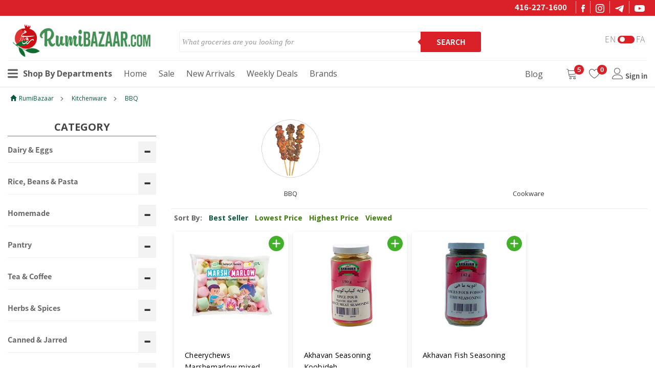

--- FILE ---
content_type: text/html; charset=UTF-8
request_url: https://www.rumibazaar.com/kitchenware/bbq/
body_size: 132608
content:
<!DOCTYPE html>
<html lang="en">
<head>

    <meta charset="utf-8">
    <meta http-equiv="X-UA-Compatible" content="IE=edge">
    <meta name="viewport" content="width=device-width, initial-scale=1, maximum-scale=1, user-scalable=0">

    <meta name="HandheldFriendly" content="true">
    <meta name="MobileOptimized" content="320">

    <!-- The above 3 meta tags *must* come first in the head; any other head content must come *after* these tags -->
    <link rel="shortcut icon" href="/assets/images/favicon.ico" type="image/x-icon">
    <link rel="icon" href="/assets/images/favicon.ico" type="image/x-icon">

    <title>BBQ | باربیکیو | RumiBazaar ✔️رومی‌بازار</title>

    <link rel="canonical"
          href="https://www.rumibazaar.com/kitchenware/bbq"/>
                    
            <style>
            .lang-fa {
                display: none;
            }
        </style>
    
    <script type="text/javascript">
        if (window.location.hash && window.location.hash == '#_=_') {
            if (window.history && history.pushState) {
                window.history.pushState("", document.title, window.location.pathname);
            } else {
                // Prevent scrolling by storing the page's current scroll offset
                var scroll = {
                    top: document.body.scrollTop,
                    left: document.body.scrollLeft
                };
                window.location.hash = '';
                // Restore the scroll offset, should be flicker free
                document.body.scrollTop = scroll.top;
                document.body.scrollLeft = scroll.left;
            }
        }
    </script>


    <script>
        var isLoggedIn = false;
        var csrfParam = "token=ef64ff29b08b48ddd69609dd3ffda657";
        var messageId = 1;
        var _eventTarget = '';
        var _eventArgument = '';
        var show_popup = true;
            </script>

    <script src='https://www.google.com/recaptcha/api.js'></script>

    <!-- Bootstrap -->
    <link href="/assets/styles/bootstrap.min.css" rel="stylesheet">
    <link href="/assets/styles/bootstrap-theme.min.css" rel="stylesheet">

    <!--    <link href="/assets/styles/hover.css" rel="stylesheet">-->
    <link href="/assets/styles/cssmenu.min.css?v=0.4" rel="stylesheet">
    <link href="/assets/styles/style.css?v=2.4" rel="stylesheet">
    <link href="/assets/styles/responsive.css?v=1.0" rel="stylesheet">
    <!--Lobibox-->
    <link href="/assets/styles/lobibox/lobibox.min.css?v=0.2" rel="stylesheet">

    

            <link href="/assets/styles/swiper.min.css?v=0.3" rel="stylesheet">

        <!-- OWL Carousel -->
        <link href="/assets/styles/owlcarousel/owl.carousel.min-old.css?v=0.5" rel="stylesheet">
        <link href="/assets/styles/owlcarousel/owl.theme.min-old.css?v=0.5" rel="stylesheet">

        <!-- gallery-detail -->
        <link rel='stylesheet' href='/assets/styles/gallery/masterslider.min.css' type='text/css' media='all'>
        <link rel='stylesheet' href='/assets/styles/gallery/masterslider.main.min.css' type='text/css' media='all'>
        <link rel='stylesheet' href='/assets/styles/gallery/ms-slider.min.css' type='text/css' media='all'>

        <!--rating-->
        <!--    <link rel="stylesheet" type="text/css" href="/assets/styles/rating/bars.css"/>-->
        <link rel="stylesheet" type="text/css" href="/assets/styles/rating/bootstrap-stars.min.css"/>
    
    <!--font moon-->
    <link rel="stylesheet" type="text/css" href="/assets/styles/font-icon/font-moon.min.css"/>
    <link rel="stylesheet" type="text/css" href="/assets/styles/font-icon/icon-empty.min.css"/>
    <!--jquery-ui-->
    <link rel="stylesheet" type="text/css" href="/assets/styles/jquery-ui.min.css"/>

    
        <!-- Google Tag Manager -->
        <script>(function (w, d, s, l, i) {
                w[l] = w[l] || [];
                w[l].push({
                    'gtm.start':
                        new Date().getTime(), event: 'gtm.js'
                });
                var f = d.getElementsByTagName(s)[0],
                    j = d.createElement(s), dl = l != 'dataLayer' ? '&l=' + l : '';
                j.async = true;
                j.src =
                    'https://www.googletagmanager.com/gtm.js?id=' + i + dl;
                f.parentNode.insertBefore(j, f);
            })(window, document, 'script', 'dataLayer', 'GTM-K55M8SF');</script>
        <!-- End Google Tag Manager -->

    </head>
<body>

    <!-- Google Tag Manager (noscript) -->
    <noscript>
        <iframe src="https://www.googletagmanager.com/ns.html?id=GTM-K55M8SF" height="0" width="0"
                style="display:none;visibility:hidden"></iframe>
    </noscript>
    <!-- End Google Tag Manager (noscript) -->

<header>
    <div class="c-header_top hidden-xs">
        <div class="container-fluid">
            <div class="row">
                <div class="col-sm-8">
                    <section class="arya stark" style="padding: 3px 0;">
                        <div class="sheet center middle">
                            <div class="tile" style="transform:none;">
                                <div class="copy center black">
                                    <div class="marquee">
                                        <div>
                                                                                    </div>
                                    </div>

                                </div>
                            </div>
                        </div>
                    </section>
                </div>
                <div class="col-sm-4">
                    <div class="main-header-social">
						<span><a href="tel:14162271600" class="phone-number"
                                 style="color: #FFFFFF;padding: 4px 12px 0;">416-227-1600</a></span>
                        <ul>
                            <li><a target="_blank" href="https://www.facebook.com/Rumi-Bazaar-100359114977141/">
                                    <img src="/assets/images/homePage/icon_facebook.png"
                                         style="width: 7px !important;">
                                </a></li>
                            <li><a target="_blank" href="https://www.instagram.com/rumi_bazaar/">
                                    <img src="/assets/images/homePage/icon_insta.png" style="width: 17px;">
                                </a></li>
                            <li><a target="_blank" href="https://t.me/RumiBazaar">
                                    <img src="/assets/images/homePage/icon_telegram.png" style="width:17px ">
                                </a></li>
                            <li><a target="_blank"
                                   href="https://www.youtube.com/channel/UC648HdDBXYWRIMgMPOjEgTA">
                                    <img src="/assets/images/homePage/icon_youtuberam.png" style="width:20px ">
                                </a></li>
                        </ul>
                    </div>
                </div>
            </div>
        </div>
    </div>

    <div style="border-bottom: 1px solid #e7e7e7;">
        <div class="container-fluid ">
            <div class="top-menu mobile-no-padding">
                <div class="row">
                    <div class="col-sm-2 col-xs-1 visible-xs">
                        <button type="button" class="navbar-toggle" data-toggle="collapse"
                                data-target=".navbar-collapse">
                            <span class="sr-only">Toggle navigation</span>
                            <span class="icon-bar"></span>
                            <span class="icon-bar"></span>
                            <span class="icon-bar"></span>
                        </button>
                    </div>
                    <div class="col-lg-3 col-md-3 col-sm-3 col-xs-11 logo-and-search">
                        <div class="logo hidden-xs">
                            <a href="/" accesskey="h"> <img src="/assets/images/logo-new.png"
                                                            class="img-responsive"></a>
                        </div>
                        <div class="logo-mob visible-xs">
                            <a href="/" accesskey="h"> <img src="/assets/images/logo-new.png"
                                                            class="img-responsive"></a>
                        </div>
                        <!--mob-->
                        <div class="search-menu log-lang-cart">
                            <div class="need-help visible-xs">
                                <div class="login-register-mob">
                                    <!--mob-lang-->
                                    <select class="select-picker" data-width="fit" onchange="setLang('mobile')">
                                        <option value="English" data-content='English' id="switch-on-mob">EN
                                        </option>
                                        <option value="Persian" data-content='persian' id="switch-off-mob">FA
                                        </option>
                                    </select>
                                    <!--end-mob-lang-->
                                    <!--mob cart-->
                                    <a href="/checkout/cart/" class="hvr-sweep-to-bottom" style="color: #507c5c;">
                                        <span style="position: relative;top: 4px;right: 8px; font-size: 1.5rem"><span
                                                    class="lnr lnr-cart"></span></span>
                                        <span class="badge" id="cart-total-mob"
                                              style="position: absolute;top: 3px;right: 36px;">5</span>
                                    </a>
                                    <!--end-mob cart-->
                                    <!--mob sign-->
                                    <div class="login-register-mob-icon hvr-sweep-to-bottom" id="log-in2">
                                                                                    <svg id="Layer_1" style="position: relative;top: 8px;right: 0"
                                                 enable-background="new 0 0 512 512" height="512"
                                                 viewBox="0 0 512 512"
                                                 width="512" xmlns="http://www.w3.org/2000/svg">
                                                <g>
                                                    <path d="m256 512c-60.615 0-119.406-21.564-165.543-60.721-10.833-9.188-20.995-19.375-30.201-30.275-38.859-46.06-60.256-104.657-60.256-165.004 0-68.381 26.628-132.668 74.98-181.02s112.639-74.98 181.02-74.98 132.668 26.628 181.02 74.98 74.98 112.639 74.98 181.02c0 60.348-21.397 118.945-60.251 164.998-9.211 10.906-19.373 21.093-30.209 30.284-46.134 39.154-104.925 60.718-165.54 60.718zm0-480c-123.514 0-224 100.486-224 224 0 52.805 18.719 104.074 52.709 144.363 8.06 9.543 16.961 18.466 26.451 26.516 40.364 34.256 91.801 53.121 144.84 53.121s104.476-18.865 144.837-53.119c9.493-8.052 18.394-16.976 26.459-26.525 33.985-40.281 52.704-91.55 52.704-144.356 0-123.514-100.486-224-224-224z"/>
                                                    <path d="m256 256c-52.935 0-96-43.065-96-96s43.065-96 96-96 96 43.065 96 96-43.065 96-96 96zm0-160c-35.29 0-64 28.71-64 64s28.71 64 64 64 64-28.71 64-64-28.71-64-64-64z"/>
                                                    <path d="m411.202 455.084c-1.29 0-2.6-.157-3.908-.485-8.57-2.151-13.774-10.843-11.623-19.414 2.872-11.443 4.329-23.281 4.329-35.185 0-78.285-63.646-142.866-141.893-143.99l-2.107-.01-2.107.01c-78.247 1.124-141.893 65.705-141.893 143.99 0 11.904 1.457 23.742 4.329 35.185 2.151 8.571-3.053 17.263-11.623 19.414s-17.263-3.052-19.414-11.623c-3.512-13.989-5.292-28.448-5.292-42.976 0-46.578 18.017-90.483 50.732-123.63 32.683-33.114 76.285-51.708 122.774-52.358.075-.001.149-.001.224-.001l2.27-.011 2.27.01c.075 0 .149 0 .224.001 46.489.649 90.091 19.244 122.774 52.358 32.715 33.148 50.732 77.053 50.732 123.631 0 14.528-1.78 28.987-5.292 42.976-1.823 7.262-8.343 12.107-15.506 12.108z"/>
                                                </g>
                                            </svg>
                                                                                </div>
                                                                            <div class="main-sign-in main-sign-in-mob light-bg-200">
                                            <div class="close close_login_form" data-dismiss="modal"
                                                 aria-label="Close">
                                                <span aria-hidden="true">x</span>
                                            </div>
                                            <div>
                                                <div class="sign-in">
                                                    <form id="mob-header-login-form" action="" method="post"
                                                          enctype="multipart/form-data" role="form"
                                                          novalidate="novalidate" style="text-align: center">
                                                        <p>Sing in manually</p>
                                                        <div class="form-group">
                                                            <input type="text" name="username" value=""
                                                                   class="form-control required email"
                                                                   placeholder="Email">
                                                        </div>
                                                        <div class="form-group">
                                                            <input type="password" autocomplete="off" name="password"
                                                                   value=""
                                                                   class="form-control required" placeholder="Password">
                                                        </div>
                                                        <div class="form-group captcha_conriner_contect display-none">
                                                            <div class="g-recaptcha" data-sitekey="6LcOPvsUAAAAAF87LncJO4VVbUllew-YrcipGdoP"></div>                                                            <div class="error" id="error_g-recaptcha-response"></div>
                                                        </div>
                                                        <button type="submit" name="button_login"
                                                                class="btn hvr-shutter-out-vertical btn-sm">Login
                                                        </button>

                                                        <span class="create_account">
                                                         <a href="/account/register/" style="color: #0c980c">Create an account</a>
                                                    </span>
                                                        <a class="forgotten_password"
                                                           href="/account/forgotten_password/"
                                                           style="display: block">Forgot Password</a>
                                                        <input type="hidden" name="dologin" value="1">
                                                                                                                    <input type="hidden" name="token"
                                                                   value="ef64ff29b08b48ddd69609dd3ffda657"/>
                                                                                                            </form>
                                                </div>
                                                <div class="division">
                                                    <div class="line" style="top: 15px;"></div>
                                                    <span class="or">OR</span>
                                                    <div class="line" style="bottom: 17px;left: 184px;"></div>
                                                </div>
                                                <section class="login-content" style="padding: 16px 0 0 0;">
                                                     <div class="col-md-12">
                                                         <a href="/account/social_login/facebook/" style="color: #fff"><div class="btn-block btn-facebook" ><span class="icon icon-facebook pull-left" style="padding: 9px 0 9px 9px !important;"></span>Login With Facebook</div></a>
                                                      </div>
                                                    <div class="btn-google-container" style="padding: 0px 15px;">
                                                        <a href="/account/social_login/google/">
                                                            <div class="btn-block btn-google "
                                                                 style="padding: 7px 0 7px 10px !important;">
                                                                    Login With Google
                                                            </div>
                                                        </a>
                                                    </div>
                                                </section>
                                            </div>
                                        </div>
                                                                        <!--end-mob sign-->
                                </div>
                            </div>
                        </div>
                        <!--mob-search-->
                        <div id="search-mob" class="search-mob visible-xs">
                            <div class="search-mob-btn">
                                <svg version="1.1" id="Capa_1" xmlns="http://www.w3.org/2000/svg"
                                     xmlns:xlink="http://www.w3.org/1999/xlink" x="0px" y="0px"
                                     viewBox="0 0 513.28 513.28"
                                     style="enable-background:new 0 0 513.28 513.28;"
                                     xml:space="preserve">
                                        <g>
                                            <g>
                                                <path d="M495.04,404.48L410.56,320c15.36-30.72,25.6-66.56,25.6-102.4C436.16,97.28,338.88,0,218.56,0S0.96,97.28,0.96,217.6
                                                    s97.28,217.6,217.6,217.6c35.84,0,71.68-10.24,102.4-25.6l84.48,84.48c25.6,25.6,64,25.6,89.6,0
                                                    C518.08,468.48,518.08,430.08,495.04,404.48z M218.56,384c-92.16,0-166.4-74.24-166.4-166.4S126.4,51.2,218.56,51.2
                                                    s166.4,74.24,166.4,166.4S310.72,384,218.56,384z"/>
                                            </g>
                                        </g>
                                    </svg>
                            </div>
                            <form action="/search/" method="get" class="form-horizontal">
                                <input type="text" class="form-control search-input other-font" name="tag"
                                       id="iconified" placeholder="What groceries are you looking for" required
                                       style="border: 1px solid whitesmoke;">
                                <button>
                                    <svg version="1.1" id="Capa_1" xmlns="http://www.w3.org/2000/svg"
                                         xmlns:xlink="http://www.w3.org/1999/xlink" x="0px" y="0px"
                                         viewBox="0 0 513.28 513.28"
                                         style="enable-background:new 0 0 513.28 513.28;"
                                         xml:space="preserve">
                                        <g>
                                            <g>
                                                <path d="M495.04,404.48L410.56,320c15.36-30.72,25.6-66.56,25.6-102.4C436.16,97.28,338.88,0,218.56,0S0.96,97.28,0.96,217.6
                                                    s97.28,217.6,217.6,217.6c35.84,0,71.68-10.24,102.4-25.6l84.48,84.48c25.6,25.6,64,25.6,89.6,0
                                                    C518.08,468.48,518.08,430.08,495.04,404.48z M218.56,384c-92.16,0-166.4-74.24-166.4-166.4S126.4,51.2,218.56,51.2
                                                    s166.4,74.24,166.4,166.4S310.72,384,218.56,384z"/>
                                            </g>
                                        </g>
                                    </svg>
                                </button>
                            </form>
                        </div>
                        <!--end-mob-search-->
                    </div>
                    <div class="col-lg-9 col-md-9 col-sm-9 hidden-xs"
                         style="display: flex !important; padding-top: 15px;">
                        <!--desk-lang-->
                        <div class="col-lg-4 col-md-3 col-sm-2 hidden-xs" style="padding-top: 17px">
                            <div style="margin-right: 10px;">
                                <div class="switch-languages white">

                                    <input type="radio" name="switch" id="switch-on" class="switch-on"
                                           onclick="setLang('desktop')">
                                    <input type="radio" name="switch" id="switch-off" class="switch-off"
                                           onclick="setLang('desktop')">

                                    <label for="switch-on">En</label>
                                    <label for="switch-off">Fa</label>

                                    <span class="toggle"></span>

                                </div> <!-- end switch -->
                            </div> <!-- end container -->
                        </div>
                        <!--desck search-->
                        <div class="col-lg-8 col-md-9 col-sm-10 col-xs-12 search-menu">
                            <form action="/search/" method="get" class="form-wrapper cf">
                                <input type="text" name="tag" placeholder="What groceries are you looking for"
                                       class="search-input">
                                <button type="submit">Search</button>
                            </form
                        </div>
                        <!--end-desk-search-->
                    </div>
                </div>
            </div>
        </div>
        <!--===========menu===========-->
        <div class="menu-bg">
            <div class="container-fluid">
                <div class="row">
                    <div class="navbar-default" role="navigation" style="border: 0;background: none;box-shadow: unset;">
                        <div class="navbar-header row green-bg hidden-xs hidden-sm">
                            <div class="visible-xs"
                                 style="float: right;width: 60%;">
                                <a href="tel:14162271600" class="mobile-phone-number">416-227-1600</a>
                                <a href="javascript:setLang()" class="lang-switch-m"
                                   style="color: white;float: right;padding: 13px 25px;font-family: BYekan,Tahoma;font-weight: 200;">?????</a>
                            </div>
                                                        <div id="open-search" class="head-menu-mobile light-bg inside-box visible-xs"
                                 style="float: left;font-size: 19px;cursor: pointer;border: solid 1px #dedada;border-radius: 4px;padding: 3px 10px 0;margin: 7px;background-color: #eaeaea;">
                                <span class="lnr lnr-magnifier"></span>
                            </div>
                        </div>
                        <div class="navbar-collapse collapse" style="border: none;">
                            <div class="col-xs-12">
                                <div class="need-help-text" style="font-family: 'PT Sans Bold';padding: 15px 0;">
                                    <a href="#" style="color: #507c5c">416-227-1600</a>
                                </div>
                                <hr style="margin-top: 0;"/>
                            </div>
                            <ul class="nav navbar-nav"><li><a href='/departments/'>All Products</span></a></li></ul>                            <ul class="nav navbar-nav title-arrow right-menu">
<!--                                <li>-->
<!--                                    <a href="/free_product/" style="color:#27af60 !important;">Free items</a>-->
<!--                                </li>-->
                                <li>
                                    <a href="/brand/">Brands</a>
                                </li>
<!--                                 <li>
                                    <a href="/50-coupons/" class="blink_me" style="color:#c42c2c !important;">$50
                                        OFF</a>
                                </li> -->
                                <li>
                                    <a href="/sale/">Sale</a>
                                </li>
<!--                                <li>-->
<!--                                    <a href="/about-us/contact/">Contact us</a>-->
<!--                                </li>-->
                                <li>
                                    <a href="/blog/">Blog</a>
                                </li>
                            </ul>
                        </div>
                        <div class="main-menu-desktop">
                            <div class="main-menu-desktop-item departments-menu" style="padding-top: 4px;"><a
                                        href="/departments/">
                                    <svg version="1.1" id="Capa_1" xmlns="http://www.w3.org/2000/svg"
                                         xmlns:xlink="http://www.w3.org/1999/xlink" x="0px" y="0px"
                                         width="24.75px" height="24.75px" viewBox="0 0 24.75 24.75"
                                         style="enable-background:new 0 0 24.75 24.75;" xml:space="preserve">
                <path d="M0,3.875c0-1.104,0.896-2,2-2h20.75c1.104,0,2,0.896,2,2s-0.896,2-2,2H2C0.896,5.875,0,4.979,0,3.875z M22.75,10.375H2
                c-1.104,0-2,0.896-2,2c0,1.104,0.896,2,2,2h20.75c1.104,0,2-0.896,2-2C24.75,11.271,23.855,10.375,22.75,10.375z M22.75,18.875H2
                c-1.104,0-2,0.896-2,2s0.896,2,2,2h20.75c1.104,0,2-0.896,2-2S23.855,18.875,22.75,18.875z"/>
                </svg>
                                    Shop By Departments
                                </a>

                                <div class="submenu">
                                    <a href="/dairy-eggs/">Dairy & Eggs <span class="lang-fa">  لبنیات</span></a><a href="/rice-beans-pasta/">Rice, Beans & Pasta <span class="lang-fa">  برنج، حبوبات، پاستا</span></a><a href="/homemade/">Homemade <span class="lang-fa">  خانگی</span></a><a href="/pantry/">Pantry <span class="lang-fa">  گنجه</span></a><a href="/tea-coffee/">Tea & Coffee <span class="lang-fa">  چای و قهوه</span></a><a href="/herbs-spices/">Herbs & Spices <span class="lang-fa">  سبزی خشک و چاشنی</span></a><a href="/pickled-brined/">Canned & Jarred <span class="lang-fa">  کنسرو، ترشی و شور</span></a><a href="/drinks-beverages/">Beverages <span class="lang-fa">  نوشیدنی‌ها</span></a><a href="/fruits-vegetables/">Fruits & Vegetables <span class="lang-fa">  میوه و سبزی</span></a><a href="/nuts-seeds-dried-fruit/">Nuts & Dried Fruit <span class="lang-fa">  آجیل و خشکبار﻿</span></a><a href="/frozen-products--ice-cream/">Frozen Products <span class="lang-fa">  محصولات منجمد</span></a><a href="/ready-to-eat/">Ready To Eat <span class="lang-fa">  غذای آماده</span></a><a href="/snacks-sweets/">Snacks & Sweets <span class="lang-fa">  تنقلات و شیرینی</span></a><a href="/kitchenware/">Kitchenware <span class="lang-fa">  وسایل آشپزخانه</span></a><a href="/food-recipes/">Food Recipes <span class="lang-fa">  دستور غذا</span></a><a href="/nostalgic/">Nostalgic <span class="lang-fa">  نوستالژیک</span></a><a href="/new-arrivals/">New Arrivals <span class="lang-fa">  تازه ها</span></a>                                </div>

                            </div>
                            <div class="main-menu-desktop-item" style="padding-top: 4px;"><a href="/">Home</a></div>
                            <div class="main-menu-desktop-item" style="padding-top: 4px;"><a href="/sale/">Sale</a>
                            </div>
<!--                            <div class="main-menu-desktop-item" style="padding-top: 4px;"><a href="/about-us/contact/"-->
<!--                                                                                             style="font-family: 'Open Sans',Helvetica Neue,Helvetica,sans-serif,'PT Sans Bold' !important;">Contact-->
<!--                                    Us</a></div>-->
<!--                            <div class="main-menu-desktop-item" style="padding-top: 4px;"><a href="/about-us/"-->
<!--                                                                                             style="font-family: 'Open Sans',Helvetica Neue,Helvetica,sans-serif,'PT Sans Bold' !important;">About</a>-->
<!--                            </div>-->
                            <div class="main-menu-desktop-item" style="padding-top: 4px;"><a href="/new-arrivals/"
                                                                                             style="font-family: 'Open Sans',Helvetica Neue,Helvetica,sans-serif,'PT Sans Bold' !important;">New
                                    Arrivals</a></div>
                            <div class="main-menu-desktop-item" style="padding-top: 4px;"><a href="/deals-of-the-week/"
                                                                                             style="font-family: 'Open Sans',Helvetica Neue,Helvetica,sans-serif,'PT Sans Bold' !important;">Weekly
                                    Deals</a></div>

<!--                            <div class="main-menu-desktop-item" style="padding-top: 4px;"><a href="/free_product/"-->
<!--                                                                                             style="font-family: 'Open Sans',Helvetica Neue,Helvetica,sans-serif,'PT Sans Bold' !important;color:#27af60;font-weight:bold;">Free-->
<!--                                    items-->
<!--                                </a></div>-->

                            <div class="main-menu-desktop-item" style="padding-top: 4px;"><a href="/brand/"
                                                                                             style="font-family: 'Open Sans',Helvetica Neue,Helvetica,sans-serif,'PT Sans Bold' !important;">Brands
                                </a></div>
<!--                             <div class="main-menu-desktop-item" style="padding-top: 4px;">
                                <a href="/50-coupons/" class="blink_me"
                                   style="font-family: 'Open Sans',Helvetica Neue,Helvetica,sans-serif,'PT Sans Bold' !important;color:#c42c2c;font-weight:bold;">$50
                                    OFF
                                </a>
                            </div> -->


                            <div style="margin-left: auto;">
                                <div>
                                    <div class="right-top-menu" style="border: none !important;">
                                        <ul style="display: flex;font-family: 'PT Sans Bold'; margin: 0;padding: 0;">
                                            <li style="margin: 4px 45px 0 0 "
                                            ">
                                            <a href="/blog/" class="hvr-sweep-to-bottom main-menu-desktop-item"
                                               target="_blank" style="color: white;">
                                                <span class="main-navbar-icone"
                                                      style="font-size: 16px; font-family: 'Open Sans', Helvetica Neue, Helvetica, sans-serif, 'PT Sans Bold';">Blog</span>

                                            </a>
                                            </li>
                                            <li>
                                                <a href="/checkout/cart/" class="hvr-sweep-to-bottom"
                                                   style="color: white;">
                                                    <span class="main-navbar-icone"><i class="lnr lnr-cart"></i></span>
                                                    <span class="badge" id="cart-total"
                                                          style="position: relative;bottom: 13px;right: 10px;background-color: #da2128 !important; color: #FFFFFF;">5</span>

                                                </a>
                                            </li>
                                            <li class="hidden-sm hidden-xs">
                                                <a href="/account/wishlist/" class="hvr-sweep-to-bottom"
                                                   style="color: white;">
                                                    <span class="main-navbar-icone"><i class="lnr lnr-heart"></i></span>
                                                    <span class="badge" id="wishlist-count"
                                                          style="position: relative;bottom: 13px;right: 10px;background-color: #da2128 !important; color: #FFFFFF;th">0</span>

                                                </a>
                                            </li>
                                                                                            <li class="hidden-xs" style="position: relative;">
                                                    <a id="log-in" class="hvr-sweep-to-bottom" style="color: white">
														<span class="main-navbar-icone"><i
                                                                    class="lnr lnr-user"></i></span>
                                                        <span class="hidden-xs" style="font-size: 13px;">Sign in</span>
                                                    </a>
                                                    <div class="main-sign-in main-sign-in-pc light-bg-200">
                                                        <div class="close close_login_form" data-dismiss="modal"
                                                             aria-label="Close">
                                                            <span aria-hidden="true">x</span>
                                                        </div>
                                                        <div class="d-flex justify-content-between ">
                                                            <section class="login-content col-md-5 d-flex flex-column perfect-centering">
                                                                <div class="col-md-12 px-0 ">
                                                                    <div class="btn-block btn-facebook">
                                                                        <a href="/account/social_login/facebook/"
                                                                           class="d-flex align-items-center">
                                                                            <span class="icon icon-facebook pull-left"></span>
                                                                            <div style="color: #fff;">  Login With Facebook</div>
                                                                        </a>
                                                                    </div>
                                                                </div>
                                                                <div class="btn-google-container m-0">
                                                                    <a href="/account/social_login/google/">
                                                                        <div class=" btn-google">
                                                                                Login With Google
                                                                        </div>
                                                                    </a>
                                                                </div>
                                                            </section>
                                                            <div class="col-md-2 perfect-centering">
                                                                <div class="line" style="bottom: 2px;"></div>
                                                                <div class="or">OR</div>
                                                                <div class="line" style="top: 0px;"></div>
                                                            </div>
                                                            <div class="sign-in col-md-5 perfect-centering">
                                                                <form id="header-login-form" action="" method="post"
                                                                      enctype="multipart/form-data" role="form"
                                                                      novalidate="novalidate"
                                                                      style="text-align: center">
                                                                    <p style="padding: 18px">Sing in manually</p>
                                                                    <div class="form-group">
                                                                        <input type="text" name="username" value=""
                                                                               class="form-control required email"
                                                                               placeholder="Email">
                                                                    </div>
                                                                    <div class="form-group">
                                                                        <input type="password" autocomplete="off"
                                                                               name="password"
                                                                               value="" class="form-control required"
                                                                               placeholder="Password">
                                                                    </div>
                                                                    <div class="form-group captcha_conriner_contect display-none">
                                                                        <div class="g-recaptcha" data-sitekey="6LcOPvsUAAAAAF87LncJO4VVbUllew-YrcipGdoP"></div>                                                                        <div class="error"
                                                                             id="error_g-recaptcha-response"></div>
                                                                    </div>
                                                                    <div class="d-flex">
                                                                        <div class="col-md-6" style="padding-top: 5px !important;">
                                                                            <div class="row">
                                                                                <input type="checkbox" name="remmber_me" id="remmber_me">
                                                                                <span style="font-size: 12px">Remmber me</span>
                                                                            </div>
                                                                        </div>
                                                                        <div class="col-md-6" style="padding-right: 0px !important;">
                                                                            <button type="submit" name="button_login"
                                                                                    class="btn hvr-shutter-out-vertical btn-sm" >
                                                                                Login
                                                                            </button>
                                                                        </div>
                                                                    </div>
                                                                    <div class="col-md-12 px-0">
                                                                        <span class="create_account">
                                                                            <a href="/account/register/" style="color: #429053 !important;">Create an account |</a>
                                                                        </span>
                                                                        <a class="forgotten_password"
                                                                           href="/account/forgotten_password/">Forgot Password                                                                        </a>
                                                                    </div>

                                                                    <input type="hidden" name="dologin" value="1">
                                                                                                                                            <input type="hidden"
                                                                               name="token"
                                                                               value="ef64ff29b08b48ddd69609dd3ffda657"/>
                                                                                                                                    </form>
                                                            </div>
                                                        </div>
                                                    </div>
                                                </li>
                                            
                                                                                                                                </ul>
                                        <!--End top menu-->
                                    </div>
                                </div>
                            </div>
                        </div>
                    </div>
                </div>
            </div>
        </div>
        <!--=========end menu=========-->
</header>


<div class="white-bg">
        
    <!--breadcrumb-->
            <nav class="container-fluid">
            <div class="row">
                <div class="col-md-12">
                    <div class="main-breadcrumb">
                        <ol class="breadcrumb">
                            <li><a href="/"><span class="glyphicon glyphicon-home"></span><span
                                            class="hidden-xs hidden-sm" style="padding-left: 5px;">RumiBazaar</span></a>
                            </li>
                                                            <li itemprop="itemListElement" itemscope itemtype="http://schema.org/ListItem">
                                    <a itemprop="item"
                                       href="/kitchenware/">Kitchenware <span class="lang-fa"> |  وسایل آشپزخانه</span></a>
                                    <meta itemprop="position" content="1">
                                </li>
                                                            <li itemprop="itemListElement" itemscope itemtype="http://schema.org/ListItem">
                                    <a itemprop="item"
                                       href="/kitchenware/bbq/">BBQ <span class="lang-fa"> |  باربیکیو</span></a>
                                    <meta itemprop="position" content="2">
                                </li>
                                                    </ol>
                    </div>
                </div>
            </div>
        </nav>
        <!--end breadcrumb-->


    <!--====notify====-->
    <div class="container-fluid main-notify" id="main-notify">
        <div class="row"></div>
    </div>
<div class="container-fluid">
    <div class="product-cat">
        <article class="row">
            
            <div id="left_column" class="column col-lg-3 col-md-3 col-xs-12 col-sm-3">
                    <div class="clearfix"></div>
<!--                --><?//= $left_menu; ?>
<!--                <span class="btn-open-menu visible-xs">Open Filter</span>-->
                                    
                            <div id="layered_block_left" class="card left-menu block">
           <div class="category-title">
           <h3 class="title">CATEGORY </h3>
           </div>
     
                                <span class="btn-close-menu visible-xs">x</span>
            <article class="filter-group">
            <div class="card-header" style="display: flex;justify-content: space-between;align-items: center;">
            <h4><a style="font-size: 18px;color: #666;"  href="/dairy-eggs/">Dairy & Eggs <span class="lang-fa"><span class="left-menu-fa">  لبنیات</span></span></a></h4>
            <a class="collapsed myout collapsible title  "
               data-toggle="collapse" data-target="#collapse_aside4" data-abc="true" aria-expanded="false">
             <span class="pull-right collapsed filter-icon-toggle" data-toggle="collapse" data-target="#demo_0" aria-expanded="true"><i class="glyphicon glyphicon-minus"></i></span>
             </a>
            </div>
            
                         <div class="filter-content collapse content-left-menu  " id="collapse_aside4" style="padding-left: 15px;">
                          <div class="card-body">
                                    <ul><li class="myout"><a href="/dairy-eggs/milk-cream/" class="col-md-12 nopadding" >Milk & Cream <span class="lang-fa"><span class="left-menu-fa">  شیر و خامه</span></span></a> </li><li class="myout"><a href="/dairy-eggs/yogurt/" class="col-md-12 nopadding" >Yogurt <span class="lang-fa"><span class="left-menu-fa">  ماست</span></span></a> </li><li class="myout"><a href="/dairy-eggs/eggs/" class="col-md-12 nopadding" >Eggs <span class="lang-fa"><span class="left-menu-fa">  تخم‌مرغ</span></span></a> </li><li class="myout"><a href="/dairy-eggs/cheese/" class="col-md-12 nopadding" >Cheese & Butter <span class="lang-fa"><span class="left-menu-fa">  پنیرو کره</span></span></a> </li><li class="myout"><a href="/dairy-eggs/kashk/" class="col-md-12 nopadding" >Kashk <span class="lang-fa"><span class="left-menu-fa">  کشک</span></span></a> </li></ul>
                               </div>
                                </div>
                                 </article>
            <hr style="margin-top: 0;"/>
            <article class="filter-group">
            <div class="card-header" style="display: flex;justify-content: space-between;align-items: center;">
            <h4><a style="font-size: 18px;color: #666;"  href="/rice-beans-pasta/">Rice, Beans & Pasta <span class="lang-fa"><span class="left-menu-fa">  برنج، حبوبات، پاستا</span></span></a></h4>
            <a class="collapsed myout collapsible title  "
               data-toggle="collapse" data-target="#collapse_aside5" data-abc="true" aria-expanded="false">
             <span class="pull-right collapsed filter-icon-toggle" data-toggle="collapse" data-target="#demo_0" aria-expanded="true"><i class="glyphicon glyphicon-minus"></i></span>
             </a>
            </div>
            
                         <div class="filter-content collapse content-left-menu  " id="collapse_aside5" style="padding-left: 15px;">
                          <div class="card-body">
                                    <ul><li class="myout"><a href="/rice-beans-pasta/oriental-rice/" class="col-md-12 nopadding" >Basmati Rice <span class="lang-fa"><span class="left-menu-fa">  برنج باسماتی</span></span></a> </li><li class="myout"><a href="/rice-beans-pasta/persian-rice/" class="col-md-12 nopadding" >Persian Rice <span class="lang-fa"><span class="left-menu-fa">  برنج ایرانی</span></span></a> </li><li class="myout"><a href="/rice-beans-pasta/pasta-and-noodles/" class="col-md-12 nopadding" >Pasta & Noodles <span class="lang-fa"><span class="left-menu-fa">  ماکارونی و رشته ها</span></span></a> </li><li class="myout"><a href="/rice-beans-pasta/grains-beans/" class="col-md-12 nopadding" >Grains & Beans <span class="lang-fa"><span class="left-menu-fa">  حبوبات</span></span></a> </li></ul>
                               </div>
                                </div>
                                 </article>
            <hr style="margin-top: 0;"/>
            <article class="filter-group">
            <div class="card-header" style="display: flex;justify-content: space-between;align-items: center;">
            <h4><a style="font-size: 18px;color: #666;"  href="/homemade/">Homemade <span class="lang-fa"><span class="left-menu-fa">  خانگی</span></span></a></h4>
            <a class="collapsed myout collapsible title  "
               data-toggle="collapse" data-target="#collapse_aside6" data-abc="true" aria-expanded="false">
             <span class="pull-right collapsed filter-icon-toggle" data-toggle="collapse" data-target="#demo_0" aria-expanded="true"><i class="glyphicon glyphicon-minus"></i></span>
             </a>
            </div>
            
                         <div class="filter-content collapse content-left-menu  " id="collapse_aside6" style="padding-left: 15px;">
                          <div class="card-body">
                                    <ul></ul>
                               </div>
                                </div>
                                 </article>
            <hr style="margin-top: 0;"/>
            <article class="filter-group">
            <div class="card-header" style="display: flex;justify-content: space-between;align-items: center;">
            <h4><a style="font-size: 18px;color: #666;"  href="/pantry/">Pantry <span class="lang-fa"><span class="left-menu-fa">  گنجه</span></span></a></h4>
            <a class="collapsed myout collapsible title  "
               data-toggle="collapse" data-target="#collapse_aside7" data-abc="true" aria-expanded="false">
             <span class="pull-right collapsed filter-icon-toggle" data-toggle="collapse" data-target="#demo_0" aria-expanded="true"><i class="glyphicon glyphicon-minus"></i></span>
             </a>
            </div>
            
                         <div class="filter-content collapse content-left-menu  " id="collapse_aside7" style="padding-left: 15px;">
                          <div class="card-body">
                                    <ul><li class="myout"><a href="/pantry-essentials/molasses/" class="col-md-12 nopadding" >Molasses & Syrups <span class="lang-fa"><span class="left-menu-fa">  شیره</span></span></a> </li><li class="myout"><a href="/pantry-essentials/herbal-extracts/" class="col-md-12 nopadding" >Herbal Extracts <span class="lang-fa"><span class="left-menu-fa">  عرقیّات</span></span></a> </li><li class="myout"><a href="/pantry/oil-vinegar/" class="col-md-12 nopadding" >Oil & Vinegar <span class="lang-fa"><span class="left-menu-fa">  روغن و سرکه</span></span></a> </li><li class="myout"><a href="/pantry/honey--jams-/" class="col-md-12 nopadding" >Honey & Jams <span class="lang-fa"><span class="left-menu-fa">  عسل و مربا</span></span></a> </li><li class="myout"><a href="/pantry/sauce-and-dressing/" class="col-md-12 nopadding" >Sauce & Dressings <span class="lang-fa"><span class="left-menu-fa">  سس‌ها</span></span></a> </li></ul>
                               </div>
                                </div>
                                 </article>
            <hr style="margin-top: 0;"/>
            <article class="filter-group">
            <div class="card-header" style="display: flex;justify-content: space-between;align-items: center;">
            <h4><a style="font-size: 18px;color: #666;"  href="/tea-coffee/">Tea & Coffee <span class="lang-fa"><span class="left-menu-fa">  چای و قهوه</span></span></a></h4>
            <a class="collapsed myout collapsible title  "
               data-toggle="collapse" data-target="#collapse_aside8" data-abc="true" aria-expanded="false">
             <span class="pull-right collapsed filter-icon-toggle" data-toggle="collapse" data-target="#demo_0" aria-expanded="true"><i class="glyphicon glyphicon-minus"></i></span>
             </a>
            </div>
            
                         <div class="filter-content collapse content-left-menu  " id="collapse_aside8" style="padding-left: 15px;">
                          <div class="card-body">
                                    <ul><li class="myout"><a href="/tea-coffee/black-tea/" class="col-md-12 nopadding" >Black Tea <span class="lang-fa"><span class="left-menu-fa">  چای سیاه</span></span></a> </li><li class="myout"><a href="/tea-coffee/herbal-tea/" class="col-md-12 nopadding" >Herbal Tea <span class="lang-fa"><span class="left-menu-fa">  دمنوش‌ها</span></span></a> </li><li class="myout"><a href="/tea-coffee/coffee/" class="col-md-12 nopadding" >Coffee <span class="lang-fa"><span class="left-menu-fa">  قهوه</span></span></a> </li><li class="myout"><a href="/tea-coffee/green-tea/" class="col-md-12 nopadding" >Green Tea <span class="lang-fa"><span class="left-menu-fa">  چای سبز</span></span></a> </li><li class="myout"><a href="/tea-coffee/sugar-and-rock-candy/" class="col-md-12 nopadding" >Sugar & Rock Candy <span class="lang-fa"><span class="left-menu-fa">  قند و نبات</span></span></a> </li></ul>
                               </div>
                                </div>
                                 </article>
            <hr style="margin-top: 0;"/>
            <article class="filter-group">
            <div class="card-header" style="display: flex;justify-content: space-between;align-items: center;">
            <h4><a style="font-size: 18px;color: #666;"  href="/herbs-spices/">Herbs & Spices <span class="lang-fa"><span class="left-menu-fa">  سبزی خشک و چاشنی</span></span></a></h4>
            <a class="collapsed myout collapsible title  "
               data-toggle="collapse" data-target="#collapse_aside9" data-abc="true" aria-expanded="false">
             <span class="pull-right collapsed filter-icon-toggle" data-toggle="collapse" data-target="#demo_0" aria-expanded="true"><i class="glyphicon glyphicon-minus"></i></span>
             </a>
            </div>
            
                         <div class="filter-content collapse content-left-menu  " id="collapse_aside9" style="padding-left: 15px;">
                          <div class="card-body">
                                    <ul><li class="myout"><a href="/herbs-spices/saffron/" class="col-md-12 nopadding" >Saffron <span class="lang-fa"><span class="left-menu-fa">  زعفران</span></span></a> </li><li class="myout"><a href="/herbs-spices/dried-herbs/" class="col-md-12 nopadding" >Dried Herbs <span class="lang-fa"><span class="left-menu-fa">  سبزی خشک</span></span></a> </li><li class="myout"><a href="/herbs-spices/seasoning/" class="col-md-12 nopadding" >Seasonings <span class="lang-fa"><span class="left-menu-fa">  چاشنی</span></span></a> </li><li class="myout"><a href="/herbs-spices/spices/" class="col-md-12 nopadding" >Spices <span class="lang-fa"><span class="left-menu-fa">  ادویه‌</span></span></a> </li></ul>
                               </div>
                                </div>
                                 </article>
            <hr style="margin-top: 0;"/>
            <article class="filter-group">
            <div class="card-header" style="display: flex;justify-content: space-between;align-items: center;">
            <h4><a style="font-size: 18px;color: #666;"  href="/pickled-brined/">Canned & Jarred <span class="lang-fa"><span class="left-menu-fa">  کنسرو، ترشی و شور</span></span></a></h4>
            <a class="collapsed myout collapsible title  "
               data-toggle="collapse" data-target="#collapse_aside10" data-abc="true" aria-expanded="false">
             <span class="pull-right collapsed filter-icon-toggle" data-toggle="collapse" data-target="#demo_0" aria-expanded="true"><i class="glyphicon glyphicon-minus"></i></span>
             </a>
            </div>
            
                         <div class="filter-content collapse content-left-menu  " id="collapse_aside10" style="padding-left: 15px;">
                          <div class="card-body">
                                    <ul><li class="myout"><a href="/pickled-brined/paste/" class="col-md-12 nopadding" >Paste <span class="lang-fa"><span class="left-menu-fa">  رُب</span></span></a> </li><li class="myout"><a href="/pickled-brined/canned-vegetable/" class="col-md-12 nopadding" >Canned Vegetable <span class="lang-fa"><span class="left-menu-fa">  کنسرو سبزی</span></span></a> </li><li class="myout"><a href="/pickled-brined/canned-seafood/" class="col-md-12 nopadding" >Canned Seafood <span class="lang-fa"><span class="left-menu-fa">  کنسرو ماهی</span></span></a> </li><li class="myout"><a href="/pickled-brined/canned-fruit-dessert/" class="col-md-12 nopadding" >Canned Fruit <span class="lang-fa"><span class="left-menu-fa">  کمپوت</span></span></a> </li><li class="myout"><a href="/pickled-brined/canned-stews-meals/" class="col-md-12 nopadding" >Canned Stews & Meals <span class="lang-fa"><span class="left-menu-fa">  کنسرو غذا</span></span></a> </li><li class="myout"><a href="/pickled-brined/pickled-products/" class="col-md-12 nopadding" >Pickled Products <span class="lang-fa"><span class="left-menu-fa">  ترشیجات</span></span></a> </li></ul>
                               </div>
                                </div>
                                 </article>
            <hr style="margin-top: 0;"/>
            <article class="filter-group">
            <div class="card-header" style="display: flex;justify-content: space-between;align-items: center;">
            <h4><a style="font-size: 18px;color: #666;"  href="/drinks-beverages/">Beverages <span class="lang-fa"><span class="left-menu-fa">  نوشیدنی‌ها</span></span></a></h4>
            <a class="collapsed myout collapsible title  "
               data-toggle="collapse" data-target="#collapse_aside11" data-abc="true" aria-expanded="false">
             <span class="pull-right collapsed filter-icon-toggle" data-toggle="collapse" data-target="#demo_0" aria-expanded="true"><i class="glyphicon glyphicon-minus"></i></span>
             </a>
            </div>
            
                         <div class="filter-content collapse content-left-menu  " id="collapse_aside11" style="padding-left: 15px;">
                          <div class="card-body">
                                    <ul><li class="myout"><a href="/drinks-beverage/yogurt-drinks/" class="col-md-12 nopadding" >Yogurt Drinks <span class="lang-fa"><span class="left-menu-fa">  دوغ‌ها</span></span></a> </li><li class="myout"><a href="/drinks-beverages/soft-drinks/" class="col-md-12 nopadding" >Soft Drinks <span class="lang-fa"><span class="left-menu-fa">  نوشیدنی ها</span></span></a> </li><li class="myout"><a href="/drinks-beverage/non-alcoholic-beer/" class="col-md-12 nopadding" >Non Alcoholic Beer <span class="lang-fa"><span class="left-menu-fa">  ماء الشعیر</span></span></a> </li><li class="myout"><a href="/drinks-beverage/juice-nectars/" class="col-md-12 nopadding" >Juice & Nectars <span class="lang-fa"><span class="left-menu-fa">  آبمیوه</span></span></a> </li></ul>
                               </div>
                                </div>
                                 </article>
            <hr style="margin-top: 0;"/>
            <article class="filter-group">
            <div class="card-header" style="display: flex;justify-content: space-between;align-items: center;">
            <h4><a style="font-size: 18px;color: #666;"  href="/fruits-vegetables/">Fruits & Vegetables <span class="lang-fa"><span class="left-menu-fa">  میوه و سبزی</span></span></a></h4>
            <a class="collapsed myout collapsible title  "
               data-toggle="collapse" data-target="#collapse_aside12" data-abc="true" aria-expanded="false">
             <span class="pull-right collapsed filter-icon-toggle" data-toggle="collapse" data-target="#demo_0" aria-expanded="true"><i class="glyphicon glyphicon-minus"></i></span>
             </a>
            </div>
            
                         <div class="filter-content collapse content-left-menu  " id="collapse_aside12" style="padding-left: 15px;">
                          <div class="card-body">
                                    <ul><li class="myout"><a href="/fruits-vegetables/fruits/" class="col-md-12 nopadding" >Fruits <span class="lang-fa"><span class="left-menu-fa">  میوه ها</span></span></a> </li><li class="myout"><a href="/fruits-vegetables/vegetables/" class="col-md-12 nopadding" >Vegetables <span class="lang-fa"><span class="left-menu-fa">  سبزیجات</span></span></a> </li></ul>
                               </div>
                                </div>
                                 </article>
            <hr style="margin-top: 0;"/>
            <article class="filter-group">
            <div class="card-header" style="display: flex;justify-content: space-between;align-items: center;">
            <h4><a style="font-size: 18px;color: #666;"  href="/nuts-seeds-dried-fruit/">Nuts & Dried Fruit <span class="lang-fa"><span class="left-menu-fa">  آجیل و خشکبار﻿</span></span></a></h4>
            <a class="collapsed myout collapsible title  "
               data-toggle="collapse" data-target="#collapse_aside13" data-abc="true" aria-expanded="false">
             <span class="pull-right collapsed filter-icon-toggle" data-toggle="collapse" data-target="#demo_0" aria-expanded="true"><i class="glyphicon glyphicon-minus"></i></span>
             </a>
            </div>
            
                         <div class="filter-content collapse content-left-menu  " id="collapse_aside13" style="padding-left: 15px;">
                          <div class="card-body">
                                    <ul><li class="myout"><a href="/nuts-seeds-dried-fruit/nuts/" class="col-md-12 nopadding" >Dried Nuts <span class="lang-fa"><span class="left-menu-fa">  آجیل</span></span></a> </li><li class="myout"><a href="/nuts-seeds-dried-fruit/dried-fruits/" class="col-md-12 nopadding" >Dried Fruits <span class="lang-fa"><span class="left-menu-fa">  خشکبار</span></span></a> </li><li class="myout"><a href="/nuts-seeds-dried-fruit/seeds/" class="col-md-12 nopadding" >Seeds <span class="lang-fa"><span class="left-menu-fa">  تخمه</span></span></a> </li><li class="myout"><a href="/nuts-seeds-dried-fruit/date/" class="col-md-12 nopadding" >Date <span class="lang-fa"><span class="left-menu-fa">  خرما</span></span></a> </li></ul>
                               </div>
                                </div>
                                 </article>
            <hr style="margin-top: 0;"/>
            <article class="filter-group">
            <div class="card-header" style="display: flex;justify-content: space-between;align-items: center;">
            <h4><a style="font-size: 18px;color: #666;"  href="/frozen-products--ice-cream/">Frozen Products <span class="lang-fa"><span class="left-menu-fa">  محصولات منجمد</span></span></a></h4>
            <a class="collapsed myout collapsible title  "
               data-toggle="collapse" data-target="#collapse_aside14" data-abc="true" aria-expanded="false">
             <span class="pull-right collapsed filter-icon-toggle" data-toggle="collapse" data-target="#demo_0" aria-expanded="true"><i class="glyphicon glyphicon-minus"></i></span>
             </a>
            </div>
            
                         <div class="filter-content collapse content-left-menu  " id="collapse_aside14" style="padding-left: 15px;">
                          <div class="card-body">
                                    <ul><li class="myout"><a href="/frozen-products-ice-cream/fozen-veggibals/" class="col-md-12 nopadding" >Fozen Vegetables <span class="lang-fa"><span class="left-menu-fa">  سبزیجات منجمد</span></span></a> </li><li class="myout"><a href="/frozen-products-ice-cream/frozen-meals/" class="col-md-12 nopadding" >Frozen Foods <span class="lang-fa"><span class="left-menu-fa">  غذاهای منجمد</span></span></a> </li><li class="myout"><a href="/frozen-products-ice-cream/frozen-herbs/" class="col-md-12 nopadding" >Frozen Herbs</span></a> </li><li class="myout"><a href="/frozen-products-ice-cream/frozen-fruit/" class="col-md-12 nopadding" >Frozen Fruit <span class="lang-fa"><span class="left-menu-fa">  میوه های یخ زده</span></span></a> </li></ul>
                               </div>
                                </div>
                                 </article>
            <hr style="margin-top: 0;"/>
            <article class="filter-group">
            <div class="card-header" style="display: flex;justify-content: space-between;align-items: center;">
            <h4><a style="font-size: 18px;color: #666;"  href="/ready-to-eat/">Ready To Eat <span class="lang-fa"><span class="left-menu-fa">  غذای آماده</span></span></a></h4>
            <a class="collapsed myout collapsible title  "
               data-toggle="collapse" data-target="#collapse_aside15" data-abc="true" aria-expanded="false">
             <span class="pull-right collapsed filter-icon-toggle" data-toggle="collapse" data-target="#demo_0" aria-expanded="true"><i class="glyphicon glyphicon-minus"></i></span>
             </a>
            </div>
            
                         <div class="filter-content collapse content-left-menu  " id="collapse_aside15" style="padding-left: 15px;">
                          <div class="card-body">
                                    <ul><li class="myout"><a href="/ready-to-eat/semi-ready-foods/" class="col-md-12 nopadding" >Semi Ready Foods <span class="lang-fa"><span class="left-menu-fa">  غذاهای نیمه آماده</span></span></a> </li><li class="myout"><a href="/ready-to-eat/stews/" class="col-md-12 nopadding" >Stews <span class="lang-fa"><span class="left-menu-fa">  خورشت ها</span></span></a> </li><li class="myout"><a href="/ready-to-eat/desserts/" class="col-md-12 nopadding" >Desserts <span class="lang-fa"><span class="left-menu-fa">  دسرها</span></span></a> </li><li class="myout"><a href="/ready-to-eat/appetizers/" class="col-md-12 nopadding" >Appetizers <span class="lang-fa"><span class="left-menu-fa">  پیش غذاها</span></span></a> </li></ul>
                               </div>
                                </div>
                                 </article>
            <hr style="margin-top: 0;"/>
            <article class="filter-group">
            <div class="card-header" style="display: flex;justify-content: space-between;align-items: center;">
            <h4><a style="font-size: 18px;color: #666;"  href="/snacks-sweets/">Snacks & Sweets <span class="lang-fa"><span class="left-menu-fa">  تنقلات و شیرینی</span></span></a></h4>
            <a class="collapsed myout collapsible title  "
               data-toggle="collapse" data-target="#collapse_aside16" data-abc="true" aria-expanded="false">
             <span class="pull-right collapsed filter-icon-toggle" data-toggle="collapse" data-target="#demo_0" aria-expanded="true"><i class="glyphicon glyphicon-minus"></i></span>
             </a>
            </div>
            
                         <div class="filter-content collapse content-left-menu  " id="collapse_aside16" style="padding-left: 15px;">
                          <div class="card-body">
                                    <ul><li class="myout"><a href="/snacks-sweets/traditional-persian-sweets/" class="col-md-12 nopadding" >Traditional Sweets <span class="lang-fa"><span class="left-menu-fa">  شیرینی‌های سنتی</span></span></a> </li><li class="myout"><a href="/snacks-sweets/biscuits-and-cookies/" class="col-md-12 nopadding" >Biscuits & Cookies <span class="lang-fa"><span class="left-menu-fa">  بیسکویت و کلوچه</span></span></a> </li><li class="myout"><a href="/snacks-sweets/chocolate/" class="col-md-12 nopadding" >Chocolate <span class="lang-fa"><span class="left-menu-fa">  شکلات</span></span></a> </li><li class="myout"><a href="/snacks-sweets/sour/" class="col-md-12 nopadding" >Sour Snacks & Candy <span class="lang-fa"><span class="left-menu-fa">  لواشک و آبنبات</span></span></a> </li></ul>
                               </div>
                                </div>
                                 </article>
            <hr style="margin-top: 0;"/>
            <article class="filter-group">
            <div class="card-header" style="display: flex;justify-content: space-between;align-items: center;">
            <h4><a style="font-size: 18px;color: #666;"  href="/kitchenware/">Kitchenware <span class="lang-fa"><span class="left-menu-fa">  وسایل آشپزخانه</span></span></a></h4>
            <a class="collapsed myout collapsible title active "
               data-toggle="collapse" data-target="#collapse_aside17" data-abc="true" aria-expanded="false">
             <span class="pull-right collapsed filter-icon-toggle" data-toggle="collapse" data-target="#demo_0" aria-expanded="true"><i class="glyphicon glyphicon-minus"></i></span>
             </a>
            </div>
            
                         <div class="filter-content collapse content-left-menu active " id="collapse_aside17" style="padding-left: 15px;">
                          <div class="card-body">
                                    <ul><li class="myout"><a href="/kitchenware/bbq/" class="col-md-12 nopadding" style="color:#43b02a;font-weight: bold;">BBQ <span class="lang-fa"><span class="left-menu-fa">  باربیکیو</span></span></a> </li><li class="myout"><a href="/kitchenware/cookware/" class="col-md-12 nopadding" >Cookware <span class="lang-fa"><span class="left-menu-fa">  ظروف خوراکپزی</span></span></a> </li></ul>
                               </div>
                                </div>
                                 </article>
            <hr style="margin-top: 0;"/>
            <article class="filter-group">
            <div class="card-header" style="display: flex;justify-content: space-between;align-items: center;">
            <h4><a style="font-size: 18px;color: #666;"  href="/food-recipes/">Food Recipes <span class="lang-fa"><span class="left-menu-fa">  دستور غذا</span></span></a></h4>
            <a class="collapsed myout collapsible title  "
               data-toggle="collapse" data-target="#collapse_aside18" data-abc="true" aria-expanded="false">
             <span class="pull-right collapsed filter-icon-toggle" data-toggle="collapse" data-target="#demo_0" aria-expanded="true"><i class="glyphicon glyphicon-minus"></i></span>
             </a>
            </div>
            
                         <div class="filter-content collapse content-left-menu  " id="collapse_aside18" style="padding-left: 15px;">
                          <div class="card-body">
                                    <ul><li class="myout"><a href="/food-recipes/gheimeh-stew/" class="col-md-12 nopadding" >Gheimeh Stew <span class="lang-fa"><span class="left-menu-fa">  خورشت قیمه</span></span></a> </li><li class="myout"><a href="/food-recipes/ghormeh-stew/" class="col-md-12 nopadding" >Ghormeh Stew <span class="lang-fa"><span class="left-menu-fa">  خورشت قورمه سبزی</span></span></a> </li><li class="myout"><a href="/food-recipes/sholezard/" class="col-md-12 nopadding" >Sholezard <span class="lang-fa"><span class="left-menu-fa">  شله زرد</span></span></a> </li><li class="myout"><a href="/food-recipes/ab-doogh-khiar/" class="col-md-12 nopadding" >Ab Doogh Khiar <span class="lang-fa"><span class="left-menu-fa">  آبدوغ خیار</span></span></a> </li></ul>
                               </div>
                                </div>
                                 </article>
            <hr style="margin-top: 0;"/>
            <article class="filter-group">
            <div class="card-header" style="display: flex;justify-content: space-between;align-items: center;">
            <h4><a style="font-size: 18px;color: #666;"  href="/nostalgic/">Nostalgic <span class="lang-fa"><span class="left-menu-fa">  نوستالژیک</span></span></a></h4>
            <a class="collapsed myout collapsible title  "
               data-toggle="collapse" data-target="#collapse_aside19" data-abc="true" aria-expanded="false">
             <span class="pull-right collapsed filter-icon-toggle" data-toggle="collapse" data-target="#demo_0" aria-expanded="true"><i class="glyphicon glyphicon-minus"></i></span>
             </a>
            </div>
            
                         <div class="filter-content collapse content-left-menu  " id="collapse_aside19" style="padding-left: 15px;">
                          <div class="card-body">
                                    <ul></ul>
                               </div>
                                </div>
                                 </article>
            <hr style="margin-top: 0;"/>
            <article class="filter-group">
            <div class="card-header" style="display: flex;justify-content: space-between;align-items: center;">
            <h4><a style="font-size: 18px;color: #666;"  href="/new-arrivals/">New Arrivals <span class="lang-fa"><span class="left-menu-fa">  تازه ها</span></span></a></h4>
            <a class="collapsed myout collapsible title  "
               data-toggle="collapse" data-target="#collapse_aside20" data-abc="true" aria-expanded="false">
             <span class="pull-right collapsed filter-icon-toggle" data-toggle="collapse" data-target="#demo_0" aria-expanded="true"><i class="glyphicon glyphicon-minus"></i></span>
             </a>
            </div>
            
                         <div class="filter-content collapse content-left-menu  " id="collapse_aside20" style="padding-left: 15px;">
                          <div class="card-body">
                                    <ul></ul>
                               </div>
                                </div>
                                 </article>
            <hr style="margin-top: 0;"/></div>                <div class="clearfix"></div>
                <!--MyFilter-->
                <div class="card">
                    <div class="filter-title">
                        <h3 class="title" style="font-weight: bold;">Filter </h3>
                    </div>
                    <article class="filter-group pad-fil" >
                        <div class="card-header">
                            <a style="display: flex;justify-content: space-between;"
                                data-toggle="collapse"
                               data-target="#collapse_aside1" data-abc="true"
                               class="collapsed myout" aria-expanded="false">
                                <h4 class="title">Brand </h4>
                                <span class="pull-right collapsed filter-icon-toggle" data-toggle="collapse" data-target="#demo_0" aria-expanded="false"><i class="glyphicon glyphicon-minus"></i></span>
                            </a></div>
                        <div class="filter-content collapse" id="collapse_aside1">
                            <div class="card-body">
                                                                                                <label class="custom-control">
                                    <input type="checkbox" name="brand" value="273"  class="custom-control-input brand filter">
                                    <div class="custom-control-label" style="text-transform: capitalize;">cheerychews </div>
                                </label>
                                                                <label class="custom-control">
                                    <input type="checkbox" name="brand" value="66"  class="custom-control-input brand filter">
                                    <div class="custom-control-label" style="text-transform: capitalize;">akhavan </div>
                                </label>
                                                                                            </div>
                        </div>
                    </article>
                    <hr class="hr-pad"/>
                    <article class="filter-group pad-fil">
                        <div class="card-header">
                            <a style="display: flex;justify-content: space-between;"
                                data-toggle="collapse"
                               data-target="#collapse_aside2" data-abc="true"
                               aria-expanded="false" class="collapsed myout">
                                <h4 class="title">Price </h4>
                                <span class="pull-right collapsed filter-icon-toggle" data-toggle="collapse" data-target="#demo_0" aria-expanded="false"><i class="glyphicon glyphicon-minus"></i></span>
                            </a>
                        </div>
                        <div class="filter-content collapse" id="collapse_aside2">
                                                        <input type="hidden" id="hidden_minimum_price" value="2" />
                            <input type="hidden" id="hidden_maximum_price" value="5" />
                            <p id="price_show">$2 - $5</p>
                            <div id="price_range"></div>
                                                    </div>
                    </article>
                    <hr class="hr-pad"/>

                    <article class="filter-group pad-fil" style="border-bottom: 0px !important;">
                        <div class="card-header">
                            <a style="display: flex;justify-content: space-between;"
                               data-toggle="collapse"
                               data-target="#collapse_aside3" data-abc="true"
                               aria-expanded="false" class="collapsed myout">
                                <h4 class="title">Promotion </h4>
                                <span class="pull-right collapsed filter-icon-toggle" data-toggle="collapse" data-target="#demo_0" aria-expanded="false"><i class="glyphicon glyphicon-minus"></i></span>
                            </a></div>
                        <div class="filter-content collapse" id="collapse_aside3">
                            <div class="card-body">
                                                            </div>
                        </div>
                    </article>



                </div>
                <!--End-MyFilter-->
            </div>
                        <div id="center_column" class="center_column col-lg-9 col-xs-12 col-md-9 col-sm-12 accordionBox">
                <div id='landing-header'>
                                                                                                    <div class="clearfix"></div>
                </div>

                                        <div class="subcategories">
                                                            <div class="subcategory-item">
                                    <a href="/kitchenware/bbq/">
                                        <div style="background-image:url('/image/categories/134.png')" class="subcategory-thumb"></div>
                                        <span>BBQ <span class="lang-fa"> |  باربیکیو</span></span>
                                    </a>
                                </div>
                                                            <div class="subcategory-item">
                                    <a href="/kitchenware/cookware/">
                                        <div style="background-image:url('/image/categories/')" class="subcategory-thumb"></div>
                                        <span>Cookware <span class="lang-fa"> |  ظروف خوراکپزی</span></span>
                                    </a>
                                </div>
                                                    </div>
                    
                                <div class="sorting-section">
                    <div class="row">
                        <div class="col-md-7">
                            <ul class="sort-filter">
                                <li>Sort By:</li>
                                <li>
                                    <a href="/kitchenware/bbq/">
                                        <span title="Default Sort" class="active">Best Seller</span>
                                    </a>
                                </li>
                                <li>
                                    <a href="/kitchenware/bbq/?orderby=price_asc">
                                        <span title="Lowest Price First" class="">Lowest Price</span>
                                    </a>
                                </li>
                                <li>
                                    <a href="/kitchenware/bbq/?orderby=price_desc">
                                        <span title="Highest Price First" class="">Highest Price</span>
                                    </a>
                                </li>
                                <li>
                                    <a href="/kitchenware/bbq/?orderby=viewed">
                                        <span title="View Count" class="">Viewed</span>
                                    </a>
                                </li>
                            </ul>
                        </div>
                        <div class="col-md-5  text-right">
                            <div class="product-count"></div>
                        </div>
                    </div>
                </div>
                

                <input type="hidden"  id="url_alias_id"  value="134">
                <div class="result-filter">
                                <section class="col-lg-3 col-md-3 col-sm-6 col-xs-6 p-1  ">
                    <div itemscope itemtype="http://schema.org/Product" class="item-product">
                        <meta itemprop="description" content=" "/>
                        <meta itemprop="brand" content="Www.rumibazaar.com"/>
                                                                                                            <button type="button"  class="addToCart add-to-cart-tag js_product-cart-tag-3388" data-type="none" data-cart-product-id="" data-product_detail="3388" data-product_quantity="0" data-reference="a14100" data-product-image="/image/product/3000/3100/3102/3388pd_250x250.jpg" aria-label="" data-radium="true">
                                    <svg xmlns="http://www.w3.org/2000/svg" xmlns:xlink="http://www.w3.org/1999/xlink" viewBox="0 0 512 512">
                                            <use xlink:href="/assets/images/site-svgs.svg#add"></use>
                                    </svg>
                                </button>
                                                                            <div data-radium="true" class="change_quantity_contanir main-item-cart js_change_quantity_contanir3388">
                            <div data-radium="true">
                                                                    <button type="button"  data-type="Decrement"  data-cart-product-id=""  data-product_detail="3388" data-product_quantity="0"  data-reference="a14100" data-product-image="/image/product/3000/3100/3102/3388pd_250x250.jpg" aria-label="Decrement quantity of Strawberries Package" class="rmq-16d35361 decrement_quantity addToCart js_Decrement3388" data-radium="true">
                                        <svg width="24px" height="24px" viewBox="0 0 24 24" aria-hidden="true" fill="currentColor">
                                            <path d="M5.007 11C4.45 11 4 11.448 4 12c0 .556.451 1 1.007 1h13.986C19.55 13 20 12.552 20 12c0-.556-.451-1-1.007-1H5.007z"></path>
                                        </svg>
                                    </button>
                                                                <div aria-live="polite" aria-atomic="true" class="rmq-b2e10ea7 quantity_number" data-radium="true">
                                    <span class="quantity_number_span">Quantity:</span>
                                    <span data-radium="true" class="js_quantitiy3388">0</span>
                                </div>
                                <button type="button"  data-type="Increment" data-cart-product-id=""  data-product_detail="3388" data-product_quantity="0"  data-reference="a14100" data-product-image="/image/product/3000/3100/3102/3388pd_250x250.jpg" aria-label="Increment quantity of Strawberries Package" class="rmq-16d35361 increment_quantity addToCart js_Increment3388" data-radium="true">
                                    <svg width="24px" height="24px" viewBox="0 0 24 24" aria-hidden="true" fill="currentColor">
                                        <path d="M13 5.007C13 4.45 12.552 4 12 4c-.556 0-1 .451-1 1.007V11H5.007C4.45 11 4 11.448 4 12c0 .556.451 1 1.007 1H11v5.993c0 .557.448 1.007 1 1.007.556 0 1-.451 1-1.007V13h5.993C19.55 13 20 12.552 20 12c0-.556-.451-1-1.007-1H13V5.007z"></path>
                                    </svg>
                                </button>
                            </div>
                        </div>
                        <a href="/cheerychews-marshemarlow-mixed-fruits-a14100">
                            <div class="image-item-product">
                                <div class="col-md-12">
                                    <span data-radium="true">
                                        <div data-radium="true" class="quantity_number_end"></div>
                                    </span>
                                </div>
                                <img itemprop="image" src="/image/product/3000/3100/3102/3388pd_250x250.jpg" class="img-responsive" alt="a14100">
                            </div>
                            <div class="meta-item-product">
                                <p itemprop="name">Cheerychews Marshemarlow mixed fruits<br><span class="lang-fa">مارشمالو</span></p>
                                <meta itemprop="sku" content="a14100"/>
                                <div itemprop="offers" itemscope itemtype="http://schema.org/Offer" class="price-line">
                                    <meta itemprop="price" content="4.99"/>
                                    <meta itemprop="priceCurrency" content="CAD"/>
                                    <meta itemprop="availability" content="InStock"/>
                                    <meta itemprop="url" content="/cheerychews-marshemarlow-mixed-fruits-a14100"/>
                                                                                                                    <span class="category-price price-font">$4.99</span>
                                                                    </div>
                            </div>
                        </a>
                    </div>
                </section>
                                <section class="col-lg-3 col-md-3 col-sm-6 col-xs-6 p-1  ">
                    <div itemscope itemtype="http://schema.org/Product" class="item-product">
                        <meta itemprop="description" content=" "/>
                        <meta itemprop="brand" content="Www.rumibazaar.com"/>
                                                                                                            <button type="button"  class="addToCart add-to-cart-tag js_product-cart-tag-3303" data-type="none" data-cart-product-id="" data-product_detail="3303" data-product_quantity="0" data-reference="a14025" data-product-image="/image/product/3000/3000/3026/3303pd_250x250.jpg" aria-label="" data-radium="true">
                                    <svg xmlns="http://www.w3.org/2000/svg" xmlns:xlink="http://www.w3.org/1999/xlink" viewBox="0 0 512 512">
                                            <use xlink:href="/assets/images/site-svgs.svg#add"></use>
                                    </svg>
                                </button>
                                                                            <div data-radium="true" class="change_quantity_contanir main-item-cart js_change_quantity_contanir3303">
                            <div data-radium="true">
                                                                    <button type="button"  data-type="Decrement"  data-cart-product-id=""  data-product_detail="3303" data-product_quantity="0"  data-reference="a14025" data-product-image="/image/product/3000/3000/3026/3303pd_250x250.jpg" aria-label="Decrement quantity of Strawberries Package" class="rmq-16d35361 decrement_quantity addToCart js_Decrement3303" data-radium="true">
                                        <svg width="24px" height="24px" viewBox="0 0 24 24" aria-hidden="true" fill="currentColor">
                                            <path d="M5.007 11C4.45 11 4 11.448 4 12c0 .556.451 1 1.007 1h13.986C19.55 13 20 12.552 20 12c0-.556-.451-1-1.007-1H5.007z"></path>
                                        </svg>
                                    </button>
                                                                <div aria-live="polite" aria-atomic="true" class="rmq-b2e10ea7 quantity_number" data-radium="true">
                                    <span class="quantity_number_span">Quantity:</span>
                                    <span data-radium="true" class="js_quantitiy3303">0</span>
                                </div>
                                <button type="button"  data-type="Increment" data-cart-product-id=""  data-product_detail="3303" data-product_quantity="0"  data-reference="a14025" data-product-image="/image/product/3000/3000/3026/3303pd_250x250.jpg" aria-label="Increment quantity of Strawberries Package" class="rmq-16d35361 increment_quantity addToCart js_Increment3303" data-radium="true">
                                    <svg width="24px" height="24px" viewBox="0 0 24 24" aria-hidden="true" fill="currentColor">
                                        <path d="M13 5.007C13 4.45 12.552 4 12 4c-.556 0-1 .451-1 1.007V11H5.007C4.45 11 4 11.448 4 12c0 .556.451 1 1.007 1H11v5.993c0 .557.448 1.007 1 1.007.556 0 1-.451 1-1.007V13h5.993C19.55 13 20 12.552 20 12c0-.556-.451-1-1.007-1H13V5.007z"></path>
                                    </svg>
                                </button>
                            </div>
                        </div>
                        <a href="/akhavan-seasoning-koobideh-a14025">
                            <div class="image-item-product">
                                <div class="col-md-12">
                                    <span data-radium="true">
                                        <div data-radium="true" class="quantity_number_end"></div>
                                    </span>
                                </div>
                                <img itemprop="image" src="/image/product/3000/3000/3026/3303pd_250x250.jpg" class="img-responsive" alt="a14025">
                            </div>
                            <div class="meta-item-product">
                                <p itemprop="name">Akhavan Seasoning Koobideh<br><span class="lang-fa">ادویه کباب کوبیده اخوان</span></p>
                                <meta itemprop="sku" content="a14025"/>
                                <div itemprop="offers" itemscope itemtype="http://schema.org/Offer" class="price-line">
                                    <meta itemprop="price" content="2.99"/>
                                    <meta itemprop="priceCurrency" content="CAD"/>
                                    <meta itemprop="availability" content="InStock"/>
                                    <meta itemprop="url" content="/akhavan-seasoning-koobideh-a14025"/>
                                                                                                                    <span class="msrp">$3.99</span>
                                        <span class="category-price price-font text-green ">$2.99</span>
                                                                                                            </div>
                            </div>
                        </a>
                    </div>
                </section>
                                <section class="col-lg-3 col-md-3 col-sm-6 col-xs-6 p-1  ">
                    <div itemscope itemtype="http://schema.org/Product" class="item-product">
                        <meta itemprop="description" content=" "/>
                        <meta itemprop="brand" content="Www.rumibazaar.com"/>
                                                                                                            <button type="button"  class="addToCart add-to-cart-tag js_product-cart-tag-3312" data-type="none" data-cart-product-id="" data-product_detail="3312" data-product_quantity="0" data-reference="a14034" data-product-image="/image/product/3000/3000/3035/3312pd_250x250.jpg" aria-label="" data-radium="true">
                                    <svg xmlns="http://www.w3.org/2000/svg" xmlns:xlink="http://www.w3.org/1999/xlink" viewBox="0 0 512 512">
                                            <use xlink:href="/assets/images/site-svgs.svg#add"></use>
                                    </svg>
                                </button>
                                                                            <div data-radium="true" class="change_quantity_contanir main-item-cart js_change_quantity_contanir3312">
                            <div data-radium="true">
                                                                    <button type="button"  data-type="Decrement"  data-cart-product-id=""  data-product_detail="3312" data-product_quantity="0"  data-reference="a14034" data-product-image="/image/product/3000/3000/3035/3312pd_250x250.jpg" aria-label="Decrement quantity of Strawberries Package" class="rmq-16d35361 decrement_quantity addToCart js_Decrement3312" data-radium="true">
                                        <svg width="24px" height="24px" viewBox="0 0 24 24" aria-hidden="true" fill="currentColor">
                                            <path d="M5.007 11C4.45 11 4 11.448 4 12c0 .556.451 1 1.007 1h13.986C19.55 13 20 12.552 20 12c0-.556-.451-1-1.007-1H5.007z"></path>
                                        </svg>
                                    </button>
                                                                <div aria-live="polite" aria-atomic="true" class="rmq-b2e10ea7 quantity_number" data-radium="true">
                                    <span class="quantity_number_span">Quantity:</span>
                                    <span data-radium="true" class="js_quantitiy3312">0</span>
                                </div>
                                <button type="button"  data-type="Increment" data-cart-product-id=""  data-product_detail="3312" data-product_quantity="0"  data-reference="a14034" data-product-image="/image/product/3000/3000/3035/3312pd_250x250.jpg" aria-label="Increment quantity of Strawberries Package" class="rmq-16d35361 increment_quantity addToCart js_Increment3312" data-radium="true">
                                    <svg width="24px" height="24px" viewBox="0 0 24 24" aria-hidden="true" fill="currentColor">
                                        <path d="M13 5.007C13 4.45 12.552 4 12 4c-.556 0-1 .451-1 1.007V11H5.007C4.45 11 4 11.448 4 12c0 .556.451 1 1.007 1H11v5.993c0 .557.448 1.007 1 1.007.556 0 1-.451 1-1.007V13h5.993C19.55 13 20 12.552 20 12c0-.556-.451-1-1.007-1H13V5.007z"></path>
                                    </svg>
                                </button>
                            </div>
                        </div>
                        <a href="/akhavan-fish-seasoning-a14034">
                            <div class="image-item-product">
                                <div class="col-md-12">
                                    <span data-radium="true">
                                        <div data-radium="true" class="quantity_number_end"></div>
                                    </span>
                                </div>
                                <img itemprop="image" src="/image/product/3000/3000/3035/3312pd_250x250.jpg" class="img-responsive" alt="a14034">
                            </div>
                            <div class="meta-item-product">
                                <p itemprop="name">Akhavan Fish Seasoning<br><span class="lang-fa">ادویه ماهی اخوان</span></p>
                                <meta itemprop="sku" content="a14034"/>
                                <div itemprop="offers" itemscope itemtype="http://schema.org/Offer" class="price-line">
                                    <meta itemprop="price" content="3.49"/>
                                    <meta itemprop="priceCurrency" content="CAD"/>
                                    <meta itemprop="availability" content="InStock"/>
                                    <meta itemprop="url" content="/akhavan-fish-seasoning-a14034"/>
                                                                                                                    <span class="category-price price-font">$3.49</span>
                                                                    </div>
                            </div>
                        </a>
                    </div>
                </section>
                            </div>
                                <div class="clearfix"></div>
                <div class="col-md-8 text-center visible-lg visible-md">
                    <div class="bottom-pagination-content clearfix">
                        <!-- Pagination -->
                                                <!-- /Pagination -->
                    </div>
                </div>



                <div class="col-md-4 text-right">
                    <form id="per_page_form" method="get" action="/kitchenware/bbq/" class="">
                                                <div class="show-per-page pull-right visible-lg visible-md">
                            <span class="control-label pull-left">Show</span>
                            <select class="pull-left form-control" name="per_page" onchange="this.form.submit()" id="show-per-page">
                                <option value='10'  >10</option>
<option value='24'  >24</option>
<option value='48'  >48</option>
<option value='96' selected >96</option>
                            </select>
                            <span class="pull-left" style="margin-left: 10px;color: #666">Per Page</span>
                        </div>
                    </form>
                </div>
                
            </div>


        </article>
    </div>

    
</div>
<!--end container-->
</div>

<div class="margin-40"></div>

<div class="recent-order ro-none"></div>
<div class="container-fluid hidden-sm hidden-xs" style="text-align: center">
    <img src="/assets/images/footer-icons.jpg">
</div>
<footer>
    <div class="footer">
        <div class="container-fluid">
            <div class="row">
                <div class="col-md-2 col-sm-6 col-xs-6 col-footer-our-product text-center lazyloaded">
                    <div class="header-col-footer">
                        <span>Customer Service</span>
                    </div>
                    <ul>
                        <li><a href="/about-us/contact/">Contact Us</a></li>
                        <li><a href="/faq/">FAQ</a></li>
                    </ul>
                </div>
                <div class="col-md-2 col-sm-6 col-xs-6 col-footer-customer-service text-center">
                    <div class="header-col-footer">
                        <span>Extras</span>
                    </div>
                    <ul>
                        <li><a href="/about-us/">About us</a></li>
                        <li><a href="/legal/privacy-policy/">Privacy & Security</a></li>
                        <li><a href="/information/delivery/">Delivery & Returns</a></li>
                    </ul>
                </div>
                <div class="clearfix visible-sm"></div>
                <div class="col-md-2 col-xs-6 col-sm-6 col-footer-media text-center">
                    <div class="header-col-footer">
                        <span> My Account</span >
                    </div>
                    <ul>
                        <li><a href="/account/profile/"> My Account</a></li>
                        <li><a href="/account/order/">Order History</a></li>
                        <li><a href="/account/wishlist/"> Wish List</a></li>
                    </ul>
                </div>
                <div class="col-md-2 col-xs-6 col-sm-6 col-footer-address text-center">
                    <div class="header-col-footer">
                        <span>Contact Us</span >
                    </div>
                    <p style="color: #fff;">
                        60 Doncaster Ave<br>
                        Thornhill, Ontario<br>
                        Canada L3T 1L5</p>
                    <p><small>© 2026 Rumibazaar.com</small></p>
                    <ul>
                        <li><a href="tel:14162271600">416-227-1600</a> </li>
			<li><a href="tel:18884923550">+1 8884923550</a> </li>
                    </ul>
                </div>
                <!--form-->
                <div class="col-md-4 col-sm-12 col-xs-12 col-footer-our-product text-center">
                    <div class="c-email__wrapper" style=" text-align: center ">
                        <div class="header-col-footer">
                            <span> Be the First to Know</span>
                        </div>
                        <p style="margin-bottom: 15px; color: #fff;">
                            Be the first to know about new products, new promotions, exclusive offers and more
                        </p>
                        <form id="home_page_sub_email" method="post" onsubmit="return false; " name="emailFrom" class="c-email__form">
<!--                            <input type="email" name=""  placeholder="Enter your email address" class="w-100 mb-2" required="">-->
                            <input type="text" name="homepage[email]" id="home_page_subscribe_email"  placeholder="Enter your email address" class="c-email__input input-footer" >
                            <div class="" style="display: flex; justify-content: space-between;">
                                <input type="text" name="subscribe_name" id="home_page_subscribe_name"  placeholder="Enter your first name" class="c-email__input"  style="margin-right: .5rem !important;border-color: #6666666b !important ;">
                                <button type="submit" class="c-btn c-btn--black btn btn-default" id="home_subscribe_submit" style=" margin: 0 !important;">
                                    BE FIRST
                                </button>
                            </div>
                        </form>
                        <p id="homepage_subscribe_message"></p>
                    </div>
                </div>
            </div>
        </div>
    </div>
</footer>

<div class="bottom-footer text-center" style="margin-top: -5px">
    <p>Copyright © 2026. All Rights Reserved</p>
    <div class="main-social">
        <ul>
            <li><a target="_blank" href="https://www.facebook.com/Rumi-Bazaar-100359114977141/"><svg xmlns="http://www.w3.org/2000/svg" version="1.1" role="img" style="width: 25px; height: 32px;" title="facebook" alt="facebook" viewBox="0 0 32 25"><title>Facebook</title><g><path d="M22 5.16c-.406-.054-1.806-.16-3.43-.16-3.4 0-5.733 1.825-5.733 5.17v2.882H9v3.913h3.837V27h4.604V16.965h3.823l.587-3.913h-4.41v-2.5c0-1.123.347-1.903 2.198-1.903H22V5.16z" fill-rule="evenodd"></path></g></svg></a> </li>
            <li><a target="_blank" href="https://www.instagram.com/rumi_bazaar/"><svg role="img" viewBox="0 0 24 24" xmlns="http://www.w3.org/2000/svg" style="width: 20px;height: 37px;"><title>Instagram icon</title><path d="M12 0C8.74 0 8.333.015 7.053.072 5.775.132 4.905.333 4.14.63c-.789.306-1.459.717-2.126 1.384S.935 3.35.63 4.14C.333 4.905.131 5.775.072 7.053.012 8.333 0 8.74 0 12s.015 3.667.072 4.947c.06 1.277.261 2.148.558 2.913.306.788.717 1.459 1.384 2.126.667.666 1.336 1.079 2.126 1.384.766.296 1.636.499 2.913.558C8.333 23.988 8.74 24 12 24s3.667-.015 4.947-.072c1.277-.06 2.148-.262 2.913-.558.788-.306 1.459-.718 2.126-1.384.666-.667 1.079-1.335 1.384-2.126.296-.765.499-1.636.558-2.913.06-1.28.072-1.687.072-4.947s-.015-3.667-.072-4.947c-.06-1.277-.262-2.149-.558-2.913-.306-.789-.718-1.459-1.384-2.126C21.319 1.347 20.651.935 19.86.63c-.765-.297-1.636-.499-2.913-.558C15.667.012 15.26 0 12 0zm0 2.16c3.203 0 3.585.016 4.85.071 1.17.055 1.805.249 2.227.415.562.217.96.477 1.382.896.419.42.679.819.896 1.381.164.422.36 1.057.413 2.227.057 1.266.07 1.646.07 4.85s-.015 3.585-.074 4.85c-.061 1.17-.256 1.805-.421 2.227-.224.562-.479.96-.899 1.382-.419.419-.824.679-1.38.896-.42.164-1.065.36-2.235.413-1.274.057-1.649.07-4.859.07-3.211 0-3.586-.015-4.859-.074-1.171-.061-1.816-.256-2.236-.421-.569-.224-.96-.479-1.379-.899-.421-.419-.69-.824-.9-1.38-.165-.42-.359-1.065-.42-2.235-.045-1.26-.061-1.649-.061-4.844 0-3.196.016-3.586.061-4.861.061-1.17.255-1.814.42-2.234.21-.57.479-.96.9-1.381.419-.419.81-.689 1.379-.898.42-.166 1.051-.361 2.221-.421 1.275-.045 1.65-.06 4.859-.06l.045.03zm0 3.678c-3.405 0-6.162 2.76-6.162 6.162 0 3.405 2.76 6.162 6.162 6.162 3.405 0 6.162-2.76 6.162-6.162 0-3.405-2.76-6.162-6.162-6.162zM12 16c-2.21 0-4-1.79-4-4s1.79-4 4-4 4 1.79 4 4-1.79 4-4 4zm7.846-10.405c0 .795-.646 1.44-1.44 1.44-.795 0-1.44-.646-1.44-1.44 0-.794.646-1.439 1.44-1.439.793-.001 1.44.645 1.44 1.439z"></path></svg></a></li>
            <li><a target="_blank" href="https://www.pinterest.ca/0nq16e8bciisbwgu5mf61ngg902mm7/"><svg role="img" xmlns="http://www.w3.org/2000/svg" style="width: 21px;height: 43px;" viewBox="0 0 25 32"><title>Pinterest icon</title><path d="M12.017 0C5.396 0 .029 5.367.029 11.987c0 5.079 3.158 9.417 7.618 11.162-.105-.949-.199-2.403.041-3.439.219-.937 1.406-5.957 1.406-5.957s-.359-.72-.359-1.781c0-1.663.967-2.911 2.168-2.911 1.024 0 1.518.769 1.518 1.688 0 1.029-.653 2.567-.992 3.992-.285 1.193.6 2.165 1.775 2.165 2.128 0 3.768-2.245 3.768-5.487 0-2.861-2.063-4.869-5.008-4.869-3.41 0-5.409 2.562-5.409 5.199 0 1.033.394 2.143.889 2.741.099.12.112.225.085.345-.09.375-.293 1.199-.334 1.363-.053.225-.172.271-.401.165-1.495-.69-2.433-2.878-2.433-4.646 0-3.776 2.748-7.252 7.92-7.252 4.158 0 7.392 2.967 7.392 6.923 0 4.135-2.607 7.462-6.233 7.462-1.214 0-2.354-.629-2.758-1.379l-.749 2.848c-.269 1.045-1.004 2.352-1.498 3.146 1.123.345 2.306.535 3.55.535 6.607 0 11.985-5.365 11.985-11.987C23.97 5.39 18.592.026 11.985.026L12.017 0z"></path></svg></a> </li>
            <li><a target="_blank" href="https://twitter.com/BazaarRumi"><svg xmlns="http://www.w3.org/2000/svg" version="1.1" role="img" style="width: 25px; height: 32px;" title="Twitter" alt="Twitter" viewBox="0 0 32 25"><title>Twitter</title><g><path d="M27.996 10.116c-.81.36-1.68.602-2.592.71a4.526 4.526 0 0 0 1.984-2.496 9.037 9.037 0 0 1-2.866 1.095 4.513 4.513 0 0 0-7.69 4.116 12.81 12.81 0 0 1-9.3-4.715 4.49 4.49 0 0 0-.612 2.27 4.51 4.51 0 0 0 2.008 3.755 4.495 4.495 0 0 1-2.044-.564v.057a4.515 4.515 0 0 0 3.62 4.425 4.52 4.52 0 0 1-2.04.077 4.517 4.517 0 0 0 4.217 3.134 9.055 9.055 0 0 1-5.604 1.93A9.18 9.18 0 0 1 6 23.85a12.773 12.773 0 0 0 6.918 2.027c8.3 0 12.84-6.876 12.84-12.84 0-.195-.005-.39-.014-.583a9.172 9.172 0 0 0 2.252-2.336" fill-rule="evenodd"></path></g></svg></a> </li>
            <!--            <li><a target="_blank" href="https://www.linkedin.com/company/#/"><svg xmlns="http://www.w3.org/2000/svg" version="1.1" role="img" style="width: 25px; height: 32px;" title="Linkedin" alt="Linkedin" viewBox="0 0 32 25"><title>Linkedin</title><g><path d="M26 25.963h-4.185v-6.55c0-1.56-.027-3.57-2.175-3.57-2.18 0-2.51 1.7-2.51 3.46v6.66h-4.182V12.495h4.012v1.84h.058c.558-1.058 1.924-2.174 3.96-2.174 4.24 0 5.022 2.79 5.022 6.417v7.386zM8.23 10.655a2.426 2.426 0 0 1 0-4.855 2.427 2.427 0 0 1 0 4.855zm-2.098 1.84h4.19v13.468h-4.19V12.495z" fill-rule="evenodd"></path></g></svg></a> </li>-->
            <!--            <li><a target="_blank" href="https://www.google.com/search?#"><svg role="img" xmlns="http://www.w3.org/2000/svg" style="width: 25px;height: 38px;" viewBox="0 0 27 25"><title>Google icon</title><path d="M12.24 10.285V14.4h6.806c-.275 1.765-2.056 5.174-6.806 5.174-4.095 0-7.439-3.389-7.439-7.574s3.345-7.574 7.439-7.574c2.33 0 3.891.989 4.785 1.849l3.254-3.138C18.189 1.186 15.479 0 12.24 0c-6.635 0-12 5.365-12 12s5.365 12 12 12c6.926 0 11.52-4.869 11.52-11.726 0-.788-.085-1.39-.189-1.989H12.24z"></path></svg></a> </li>-->
            <li><a target="_blank" href="https://www.youtube.com/channel/UC648HdDBXYWRIMgMPOjEgTA/featured"><svg xmlns="http://www.w3.org/2000/svg" version="1.1" role="img" style="width: 32px; height: 40px;" title="Linkedin" alt="Linkedin" viewBox="0 0 2778 2778"><g><path d="M1620.68,1379.75L1674.84,1350.6L1239.86,1123.41L1620.68,1379.75Z" style="fill-opacity:0.152941;"></path></g><g><path d="M1675.6,1352.56L1242.51,1123.66L1242.51,1571.36L1671.46,1350.52L1391.79,802.577C1391.79,802.577 1894.24,803.317 2015.63,824.845C2137.02,846.373 2182.67,959.461 2193.35,1066.64C2204.02,1173.83 2220.52,1418.41 2193.14,1690.08C2158.41,1881.35 2061.71,1898.49 1985.22,1912.5C1923.92,1923.73 1485.7,1929.9 1392.18,1929.26C1298.65,1928.62 991.483,1928.65 867.613,1915.15C653.384,1899.94 639.774,1797.69 618.082,1674.72C599.794,1571.05 603.145,1420.75 603.558,1368.56C603.97,1316.37 608.21,1099.26 622.228,1029.97C636.245,960.674 655.041,834.914 847.68,817.545C1040.32,800.175 1387.82,802.66 1391.85,802.567C1395.87,802.474 1476.6,967.33 1476.6,967.33L1675.6,1352.56Z" style="fill:#000;stroke:#fff;stroke-width:4.17px;"></path></g></svg></a> </li>
        </ul>
    </div>
</div>

<span class="back-to-top"><i class="glyphicon glyphicon-menu-up"></i></span>

<!--==========popup login ==========-->
    <div class="modal fade" id="login_popup_modal" tabindex="-1" role="dialog" style="padding-top: 40px; z-index: 4500">
        <div class="modal-backdrop fade in"></div>
        <div class="modal-dialog modal-lg disable-modal">
            <div class="modal-content">
                <div class="modal-header">
                    <div class="close" data-dismiss="modal" aria-label="Close"><span aria-hidden="true">&times;</span>
                    </div>
                    <span class="modal-title title-h4" id="modal_title">Login or Register</span>
                </div>
                <div class="modal-body modal-login-content inside-box" style="max-height: 85vh;overflow-y: auto;">
                    <div class="tab-content col-md-12 col-sm-12">
                        <div id="login-popup-message"></div>
                        <div class="col-md-6 col-xs-12" id="loginTab">
                            <form id="popup-login-form" class="col-md-12" method="post" name="popup-login-form" enctype="multipart/form-data">
                                <p class="title-popup">I am a returning customer</p>
                                <div class="form-group login-register">
                                    <input type="text" name="username" class="form-control email" placeholder="Your E-Mail" required>
                                    <!--                                    <div class="error help-block with-errors" id="error_username"></div>-->
                                    <input type="password" name="password" class="form-control" placeholder="Your Password" autocomplete="off" required>
                                    <!--                                    <div class="error help-block with-errors" id="error_password"></div>-->
                                    <input type="hidden" name="action" id="action_type"  >
                                    <input type="hidden" name="event_target" value="">
                                    <input type="hidden" name="event_argument" value="">
                                </div>
                                <!--========captcha======-->
                                <div class="form-group captcha_conriner_contect display-none">
                                    <div class="g-recaptcha" data-sitekey="6LcOPvsUAAAAAF87LncJO4VVbUllew-YrcipGdoP"></div>                                </div>
                                <!--=======end captcha=====-->


                                <div class="form-group">
                                    <a class="blue-link" href="/account/forgotten_password/">Forgot Password</a>
                                </div>

                                <div class="form-group">
                                    <button type="submit" name="button_login" class="btn hvr-shutter-out-vertical btn-sm popup-btn-login" style="width: 100%">Login</button>
                                </div>
                                <p class="title-popup">OR</p>
                                <p class="title-popup">Sign in with...</p>
                                <div class="form-group">
                                    <div class="btn-block btn-facebook " style="padding: 7px"><a href="/account/social_login/facebook/"> Facebook</a></div>
                                </div>
                                <div class="form-group">
                                    <div class="btn-block btn-google " style="padding: 7px"><a href="/account/social_login/google/"> Google</a></div>
                                </div>


                                <div id="login-error" style="color:red;"></div>
                                <br>
                                                                    <input type="hidden" name="token"
                                           value="ef64ff29b08b48ddd69609dd3ffda657"/>
                                                            </form>
                                                    </div>
                        <div class="col-md-6 col-xs-12" id="registerTab">
                            <form id="popup-register-form" class="col-md-12" method="post" name="popup-register-form" enctype="multipart/form-data">
                                <p class="title-popup">Quick Register</p>
                                <div class="form-group login-register">
                                    <input type="text" name="popup_register[first_name]" id="popup_register_first_name" value="" class="form-control input-sm" placeholder="First Name" required>
                                </div>
                                <div class="form-group login-register">
                                    <input type="text" name="popup_register[last_name]" id="popup_register_last_name" value="" class="form-control input-sm" placeholder="Last Name" required>
                                </div>
                                <div class="form-group login-register">
                                    <input type="text" name="popup_register[telephone]" id="popup_register_telephone" value="" class="form-control input-sm" placeholder="Phone Number" required>
                                </div>
                                <div class="form-group login-register">
                                    <input type="email" name="popup_register[email]" id="popup_register_email" autocomplete="off" class="form-control input-sm email" placeholder="Email" required>
                                </div>
                                <div class="form-group login-register">
                                    <input type="password" name="popup_register[password]" id="popup_register_password" autocomplete="off" class="form-control input-sm" placeholder="Password" required>
                                </div>
                                <div class="form-group login-register">
                                    <input type="password" name="popup_register[confirm]" id="popup_register_confirm" autocomplete="off" class="form-control input-sm" placeholder="Password Confirm" required>
                                </div>
                                <!--========captcha======-->
                                <div class="form-group">
                                    <div class="g-recaptcha" data-sitekey="6LcOPvsUAAAAAF87LncJO4VVbUllew-YrcipGdoP"></div>                                </div>
                                <!--=======end captcha=====-->

                                <div class="form-group">
                                    <button type="submit" name="button_register" class="btn hvr-shutter-out-vertical btn-sm popup-btn-login" style="width: 100%">Submit</button>
                                </div>
                                <input type="hidden" name="event_target" value="">
                                <input type="hidden" name="event_argument" value="">
                                <input type="hidden" name="source" value="popup_register">
                                                                    <input type="hidden" name="token"
                                           value="ef64ff29b08b48ddd69609dd3ffda657"/>
                                                            </form>
                        </div>
                    </div>
                    <div class="tab-content col-md-2 col-sm-0"></div>
                </div>
            </div>
        </div>

    </div>
<!--========end login========-->

<div class="sk-circle"  id="loading">
    <div class="sk-circle1 sk-child"></div>
    <div class="sk-circle2 sk-child"></div>
    <div class="sk-circle3 sk-child"></div>
    <div class="sk-circle4 sk-child"></div>
    <div class="sk-circle5 sk-child"></div>
    <div class="sk-circle6 sk-child"></div>
    <div class="sk-circle7 sk-child"></div>
    <div class="sk-circle8 sk-child"></div>
    <div class="sk-circle9 sk-child"></div>
    <div class="sk-circle10 sk-child"></div>
    <div class="sk-circle11 sk-child"></div>
    <div class="sk-circle12 sk-child"></div>
</div>


<div class="main-modal-search" id="search-suggestion-result" style="display: none">
</div>

<!--========Subscribe Popup========-->
<div id="subscribe_modal" class="modal fade" role="dialog">
    <div class="modal-dialog">
        <div class="modal-content">
            <div class="close" data-dismiss="modal" aria-label="Close" style="margin: 5px 10px;"><span aria-hidden="true">&times;</span></div>
            <div class="">
                <div class="row" style="margin: 0;">
                    <div class="col-xs-12 col-sm-12 col-md-12" id="popup-left-panel" style="padding: 30px;">
                        <div class="popup_form_message ajax_message" id="popup_subscribe_message" style="text-align: center;padding-top: 20px;font-size: 15px;"></div>
                        <div id="email_block" style="text-align: center">
                            <div class="row">
                                <div class="modal-title col-md-12 Subscribe_model_title">You have x items in your cart</div>
                                <p class="Subscribe_model_p">Enjoy free shipping for orders above $69.99 </p>
                                <a href="/checkout/cart/"  class="Subscribe_model_button">CHECKOUT </a>
                            </div>
                        </div>
                    </div>
                </div>
            </div>
        </div>
    </div>
</div>
<!--========end Subscribe Popup========-->


<!-- HTML5 shim and Respond.js for IE8 support of HTML5 elements and media queries -->
<!-- WARNING: Respond.js doesn't work if you view the page via file:// -->
<!--[if lt IE 9]>
<script async src="https://oss.maxcdn.com/html5shiv/3.7.3/html5shiv.min.js"></script>
<script async src="https://oss.maxcdn.com/respond/1.4.2/respond.min.js"></script>
<![endif]-->

<!-- jQuery (necessary for Bootstrap's JavaScript plugins) -->
<script src="/assets/javascript/jquery-2.1.3.min.js"></script>
<!--<script type="text/javascript" src="/assets/javascript/calendar/moment.js"></script>-->

<!--jquery-ui-->
<script defer type="text/javascript" src="/assets/javascript/jquery-ui/jquery-ui.min.js"></script>
<script defer type="text/javascript" src="https://cdnjs.cloudflare.com/ajax/libs/jqueryui-touch-punch/0.2.3/jquery.ui.touch-punch.min.js"></script>


<!-- Include all compiled plugins (below), or include individual files as needed -->
<script defer type="text/javascript" src="/assets/javascript/bootstrap.min.js"></script>





<script defer type="text/javascript" src="/assets/javascript/notify.min.js"></script>

<!--validate form-->
<script defer type="text/javascript" src="/assets/javascript/jquery.mask.min.js"></script>
<script defer type="text/javascript" src="/assets/javascript/jquery.validate.min.js"></script>

<!--public-->
<script type="text/javascript" src="/assets/javascript/cssmenu.min.js"></script>
<script type="text/javascript" src="/assets/javascript/app.js?v=2.0"></script>
<script defer type="text/javascript" src="/assets/javascript/public.js?v=0.5"></script>

<!--lobibox-->
<script type="text/javascript" src="/assets/javascript/lobibox/lobibox.js"></script>
<!--pages-->
<script defer type="text/javascript" src="/assets/javascript/account.js?v=0.4"></script>
<script defer type="text/javascript" src="/assets/javascript/checkout.js?v=1.1"></script>
<script defer type="text/javascript" src="/assets/javascript/cart.js?v=0.9"></script>

<!--print-->
<script defer type="text/javascript" src="/assets/javascript/print.js"></script>

<script src="/assets/javascript/lazysizes.min.js" async=""></script>

<script >
    window.$ = jQuery.noConflict();
</script>



<!--product page-->







<script>
    // Document Ready
    $(document).ready(function() {

        $(function() {
            $(".search-mob").on("click", function(e) {
                $('.logo-mob').addClass('no-show-logo');
                $('.search-mob').addClass('active-search');
                e.stopPropagation();
            });
            $(document).on("click", function(e) {
                if ($(e.target).is("#search-mob") === false) {
                    $('.logo-mob').removeClass('no-show-logo');
                    $('.search-mob').removeClass('active-search');
                }
            });
        });

        // setTimeout(function() {
        //     $(".recent-order").toggleClass('ro-none');
        // }, 3000);

        
    
        // Show Session message in notify
        
        $( "#header-login-form" ).validate( {
        } );

        

        // call show subscribe email modal
        if (show_popup) {
            setTimeout(showPopup, 15000);
        }

    });


            var deliveryMinDate = new Date('2026-01-18');
    var deliveryDefaultDate = new Date('');
    var invalidDays = [];



    // search suggestion
    // --------------------------------------------------
    var onSetTimeout = 0;
    $(".search-input").on("keyup", function() {
        clearTimeout(onSetTimeout);
        var searchBox = $(this);
        onSetTimeout = setTimeout(suggestion,1000 , this);
    });

    function suggestion(searchBox) {

        var searchKey = $(searchBox).val().trim();
        searchKey == "" && $(searchBox).val("");
        var dataString = 'tag=' + searchKey + "&" + csrfParam;

//        n = CheckForPotentiallyDangerous(n).trim();

        if(searchKey.length >= 3) {
            var result = ajaxCall({
                type: 'post',
                url: '/search/suggestion/',
                waiting: false,
                data: dataString
            });
            result.done(function (data) {
                if(!data) {
                    $('#search-suggestion-result').fadeOut();
                    return false;
                }
                var offset = $(searchBox).offset();
                $('.main-modal-search').css({"top":(offset.top + $(searchBox).height() + 15),"right":($(window).width() - offset.left - $(searchBox).width() - 25)}) ;

                var productList = data.products;
                var searchSuggestionResult = '<div class="modal-search">';

                if(productList.length && productList !== false) {
                    searchSuggestionResult += '<section><h5>Products</h5><ul class="product-search">';
                    $.each(productList, function (key, product) {
                        searchSuggestionResult += '<li><a href="' + product.product_url + '" class="inside-box"><div class="pull-left"><img src="' + product.image_url + '" class="img-responsive"> </div><div class="col-sm-10 col-xs-8 pull-left"><h4>' + product.product_title + '</h4><span> Reference : ' + product.reference + '</span></div> </a></li>';
                    });
                    searchSuggestionResult += '</ul></section>';
                }

                var categoryList = data.categories;
                if(categoryList.length) {
                    searchSuggestionResult += '<section><h5>Categories</h5><ul class="product-search category">';
                    $.each(categoryList, function (key, category) {
                        searchSuggestionResult += '<li><a href="' + category.url + '" class="inside-box"><div class=""><h4>' + category.title + '</h4></div> </a></li>';
                    });
                    searchSuggestionResult += '</ul></section>';
                }

                if(categoryList.length < 1 && (productList.length < 1 || productList === false)) {
                    searchSuggestionResult += '<section><ul class="product-search category">';
                    searchSuggestionResult += '<li><i class="lnr lnr-warning"></i> No result</li>';
                    searchSuggestionResult += '</ul></section>';
                }

                searchSuggestionResult += '</div>';

                $('#search-suggestion-result').html(searchSuggestionResult);
                $('#search-suggestion-result').fadeIn();
            });
        }
        else {
            $('#search-suggestion-result').fadeOut();
        }

    }

    $(window).on('click', function (e) {

        if (!$(e.target).parents('.main-modal-search').length && !$(e.target).is('.main-search-index,.search-header')) {
            $('.main-modal-search').hide();
        }
    });


</script>



<script type="application/ld+json">
    {
        "@context": "http://schema.org",
        "@type": "WebSite",
        "name": "Www.rumibazaar.com",
        "alternateName": "Www.rumibazaar.com",
        "url": "https://www.rumibazaar.com/"
    }
</script>



<script>
    function copyToClipboard(element) {
        var $temp = $("<input>");
        $("body").append($temp);
        $temp.val($(element).text()).select();
        document.execCommand("copy");
        $temp.remove();
        $("#copy-btn").text('Copied to clipboard')
    }

</script>

<script>
    $(document).ready(function(){
        $("a").tooltip({
            'selector': '',
            'placement': 'top',
            'container':'body'
        });
    });
</script>


<!-- Modal -->
<!--<div id="postal_code_modal" class="modal fade" role="dialog">-->
<!--    <div class="modal-dialog">-->
<!---->
<!--        <!-- Modal content-->-->
<!--        <div class="modal-content">-->
<!--            <div class="modal-header modal-header-postal-code">-->
<!--                <button type="button" class="close" data-dismiss="modal">&times;</button>-->
<!--                <img src="/assets/images/postal_code_banner.jpg" style="width: 100%">-->
<!--            </div>-->
<!--            <div class="modal-body modal-body-postal-code">-->
<!--                <div>-->
<!--                    <div class="row">-->
<!--                        <div class="col-sm-7 col-sm-offset-2 col-xs-5 col-xs-offset-2" style="margin-left:10% ">-->
<!--                            <input style="text-align: center" type="text" name="postal_code_user" id="postal_code_user" class="form-control" placeholder="ENTER  POSTAL CODE">-->
<!--                        </div>-->
<!--                        <div class="col-sm-3 col-xs-5" style="margin-left:-25px; ">-->
<!--                            <button style="padding: 8px;" type="button" name="set_postal_code" id="set_postal_code">CHECK NOW</button>-->
<!--                        </div>-->
<!--                    </div>-->
<!--                    <div class="row">-->
<!--                        <div id="result_user_postal_code" class="col-xs-8 col-xs-offset-2"></div>-->
<!--                    </div>-->
<!--                    --><!--                    <div class="row">-->
<!--                        <div class="col-xs-12">-->
<!--                            <p style="text-align: center">Already have an account?  <a href="/account/login/" style="font-family: 'PT Sans Bold';"> Sign in</a></p>-->
<!--                        </div>-->
<!--                    </div>-->
<!--                    --><!--                </div>-->
<!--            </div>-->
<!--            <div class="modal-footer  modal-footer-postal-code">-->
<!--                <button type="button" class="btn btn-default" data-dismiss="modal">Continue shopping</button>-->
<!--            </div>-->
<!--        </div>-->
<!---->
<!--    </div>-->
<!--</div>-->


<script>
    $("#price_range").draggable({
        axis: "x",
        containment: "parent"
    });
</script>
<script>
    $(document).ready(function () {
        $('#price_range').slider({
            range:true,
            min:2,
            max:5,
            values:[2, 5],
            step:1,
            stop:function(event, ui)
            {
                $('#price_show').html(ui.values[0] + ' - ' + ui.values[1]);
                $('#hidden_minimum_price').val(ui.values[0]);
                $('#hidden_maximum_price').val(ui.values[1]);
                filter_data();
            }
        });
    })

</script>




</body>
</html>



--- FILE ---
content_type: text/html; charset=utf-8
request_url: https://www.google.com/recaptcha/api2/anchor?ar=1&k=6LcOPvsUAAAAAF87LncJO4VVbUllew-YrcipGdoP&co=aHR0cHM6Ly93d3cucnVtaWJhemFhci5jb206NDQz&hl=en&v=PoyoqOPhxBO7pBk68S4YbpHZ&size=normal&anchor-ms=20000&execute-ms=30000&cb=sz2hfyta42h3
body_size: 49497
content:
<!DOCTYPE HTML><html dir="ltr" lang="en"><head><meta http-equiv="Content-Type" content="text/html; charset=UTF-8">
<meta http-equiv="X-UA-Compatible" content="IE=edge">
<title>reCAPTCHA</title>
<style type="text/css">
/* cyrillic-ext */
@font-face {
  font-family: 'Roboto';
  font-style: normal;
  font-weight: 400;
  font-stretch: 100%;
  src: url(//fonts.gstatic.com/s/roboto/v48/KFO7CnqEu92Fr1ME7kSn66aGLdTylUAMa3GUBHMdazTgWw.woff2) format('woff2');
  unicode-range: U+0460-052F, U+1C80-1C8A, U+20B4, U+2DE0-2DFF, U+A640-A69F, U+FE2E-FE2F;
}
/* cyrillic */
@font-face {
  font-family: 'Roboto';
  font-style: normal;
  font-weight: 400;
  font-stretch: 100%;
  src: url(//fonts.gstatic.com/s/roboto/v48/KFO7CnqEu92Fr1ME7kSn66aGLdTylUAMa3iUBHMdazTgWw.woff2) format('woff2');
  unicode-range: U+0301, U+0400-045F, U+0490-0491, U+04B0-04B1, U+2116;
}
/* greek-ext */
@font-face {
  font-family: 'Roboto';
  font-style: normal;
  font-weight: 400;
  font-stretch: 100%;
  src: url(//fonts.gstatic.com/s/roboto/v48/KFO7CnqEu92Fr1ME7kSn66aGLdTylUAMa3CUBHMdazTgWw.woff2) format('woff2');
  unicode-range: U+1F00-1FFF;
}
/* greek */
@font-face {
  font-family: 'Roboto';
  font-style: normal;
  font-weight: 400;
  font-stretch: 100%;
  src: url(//fonts.gstatic.com/s/roboto/v48/KFO7CnqEu92Fr1ME7kSn66aGLdTylUAMa3-UBHMdazTgWw.woff2) format('woff2');
  unicode-range: U+0370-0377, U+037A-037F, U+0384-038A, U+038C, U+038E-03A1, U+03A3-03FF;
}
/* math */
@font-face {
  font-family: 'Roboto';
  font-style: normal;
  font-weight: 400;
  font-stretch: 100%;
  src: url(//fonts.gstatic.com/s/roboto/v48/KFO7CnqEu92Fr1ME7kSn66aGLdTylUAMawCUBHMdazTgWw.woff2) format('woff2');
  unicode-range: U+0302-0303, U+0305, U+0307-0308, U+0310, U+0312, U+0315, U+031A, U+0326-0327, U+032C, U+032F-0330, U+0332-0333, U+0338, U+033A, U+0346, U+034D, U+0391-03A1, U+03A3-03A9, U+03B1-03C9, U+03D1, U+03D5-03D6, U+03F0-03F1, U+03F4-03F5, U+2016-2017, U+2034-2038, U+203C, U+2040, U+2043, U+2047, U+2050, U+2057, U+205F, U+2070-2071, U+2074-208E, U+2090-209C, U+20D0-20DC, U+20E1, U+20E5-20EF, U+2100-2112, U+2114-2115, U+2117-2121, U+2123-214F, U+2190, U+2192, U+2194-21AE, U+21B0-21E5, U+21F1-21F2, U+21F4-2211, U+2213-2214, U+2216-22FF, U+2308-230B, U+2310, U+2319, U+231C-2321, U+2336-237A, U+237C, U+2395, U+239B-23B7, U+23D0, U+23DC-23E1, U+2474-2475, U+25AF, U+25B3, U+25B7, U+25BD, U+25C1, U+25CA, U+25CC, U+25FB, U+266D-266F, U+27C0-27FF, U+2900-2AFF, U+2B0E-2B11, U+2B30-2B4C, U+2BFE, U+3030, U+FF5B, U+FF5D, U+1D400-1D7FF, U+1EE00-1EEFF;
}
/* symbols */
@font-face {
  font-family: 'Roboto';
  font-style: normal;
  font-weight: 400;
  font-stretch: 100%;
  src: url(//fonts.gstatic.com/s/roboto/v48/KFO7CnqEu92Fr1ME7kSn66aGLdTylUAMaxKUBHMdazTgWw.woff2) format('woff2');
  unicode-range: U+0001-000C, U+000E-001F, U+007F-009F, U+20DD-20E0, U+20E2-20E4, U+2150-218F, U+2190, U+2192, U+2194-2199, U+21AF, U+21E6-21F0, U+21F3, U+2218-2219, U+2299, U+22C4-22C6, U+2300-243F, U+2440-244A, U+2460-24FF, U+25A0-27BF, U+2800-28FF, U+2921-2922, U+2981, U+29BF, U+29EB, U+2B00-2BFF, U+4DC0-4DFF, U+FFF9-FFFB, U+10140-1018E, U+10190-1019C, U+101A0, U+101D0-101FD, U+102E0-102FB, U+10E60-10E7E, U+1D2C0-1D2D3, U+1D2E0-1D37F, U+1F000-1F0FF, U+1F100-1F1AD, U+1F1E6-1F1FF, U+1F30D-1F30F, U+1F315, U+1F31C, U+1F31E, U+1F320-1F32C, U+1F336, U+1F378, U+1F37D, U+1F382, U+1F393-1F39F, U+1F3A7-1F3A8, U+1F3AC-1F3AF, U+1F3C2, U+1F3C4-1F3C6, U+1F3CA-1F3CE, U+1F3D4-1F3E0, U+1F3ED, U+1F3F1-1F3F3, U+1F3F5-1F3F7, U+1F408, U+1F415, U+1F41F, U+1F426, U+1F43F, U+1F441-1F442, U+1F444, U+1F446-1F449, U+1F44C-1F44E, U+1F453, U+1F46A, U+1F47D, U+1F4A3, U+1F4B0, U+1F4B3, U+1F4B9, U+1F4BB, U+1F4BF, U+1F4C8-1F4CB, U+1F4D6, U+1F4DA, U+1F4DF, U+1F4E3-1F4E6, U+1F4EA-1F4ED, U+1F4F7, U+1F4F9-1F4FB, U+1F4FD-1F4FE, U+1F503, U+1F507-1F50B, U+1F50D, U+1F512-1F513, U+1F53E-1F54A, U+1F54F-1F5FA, U+1F610, U+1F650-1F67F, U+1F687, U+1F68D, U+1F691, U+1F694, U+1F698, U+1F6AD, U+1F6B2, U+1F6B9-1F6BA, U+1F6BC, U+1F6C6-1F6CF, U+1F6D3-1F6D7, U+1F6E0-1F6EA, U+1F6F0-1F6F3, U+1F6F7-1F6FC, U+1F700-1F7FF, U+1F800-1F80B, U+1F810-1F847, U+1F850-1F859, U+1F860-1F887, U+1F890-1F8AD, U+1F8B0-1F8BB, U+1F8C0-1F8C1, U+1F900-1F90B, U+1F93B, U+1F946, U+1F984, U+1F996, U+1F9E9, U+1FA00-1FA6F, U+1FA70-1FA7C, U+1FA80-1FA89, U+1FA8F-1FAC6, U+1FACE-1FADC, U+1FADF-1FAE9, U+1FAF0-1FAF8, U+1FB00-1FBFF;
}
/* vietnamese */
@font-face {
  font-family: 'Roboto';
  font-style: normal;
  font-weight: 400;
  font-stretch: 100%;
  src: url(//fonts.gstatic.com/s/roboto/v48/KFO7CnqEu92Fr1ME7kSn66aGLdTylUAMa3OUBHMdazTgWw.woff2) format('woff2');
  unicode-range: U+0102-0103, U+0110-0111, U+0128-0129, U+0168-0169, U+01A0-01A1, U+01AF-01B0, U+0300-0301, U+0303-0304, U+0308-0309, U+0323, U+0329, U+1EA0-1EF9, U+20AB;
}
/* latin-ext */
@font-face {
  font-family: 'Roboto';
  font-style: normal;
  font-weight: 400;
  font-stretch: 100%;
  src: url(//fonts.gstatic.com/s/roboto/v48/KFO7CnqEu92Fr1ME7kSn66aGLdTylUAMa3KUBHMdazTgWw.woff2) format('woff2');
  unicode-range: U+0100-02BA, U+02BD-02C5, U+02C7-02CC, U+02CE-02D7, U+02DD-02FF, U+0304, U+0308, U+0329, U+1D00-1DBF, U+1E00-1E9F, U+1EF2-1EFF, U+2020, U+20A0-20AB, U+20AD-20C0, U+2113, U+2C60-2C7F, U+A720-A7FF;
}
/* latin */
@font-face {
  font-family: 'Roboto';
  font-style: normal;
  font-weight: 400;
  font-stretch: 100%;
  src: url(//fonts.gstatic.com/s/roboto/v48/KFO7CnqEu92Fr1ME7kSn66aGLdTylUAMa3yUBHMdazQ.woff2) format('woff2');
  unicode-range: U+0000-00FF, U+0131, U+0152-0153, U+02BB-02BC, U+02C6, U+02DA, U+02DC, U+0304, U+0308, U+0329, U+2000-206F, U+20AC, U+2122, U+2191, U+2193, U+2212, U+2215, U+FEFF, U+FFFD;
}
/* cyrillic-ext */
@font-face {
  font-family: 'Roboto';
  font-style: normal;
  font-weight: 500;
  font-stretch: 100%;
  src: url(//fonts.gstatic.com/s/roboto/v48/KFO7CnqEu92Fr1ME7kSn66aGLdTylUAMa3GUBHMdazTgWw.woff2) format('woff2');
  unicode-range: U+0460-052F, U+1C80-1C8A, U+20B4, U+2DE0-2DFF, U+A640-A69F, U+FE2E-FE2F;
}
/* cyrillic */
@font-face {
  font-family: 'Roboto';
  font-style: normal;
  font-weight: 500;
  font-stretch: 100%;
  src: url(//fonts.gstatic.com/s/roboto/v48/KFO7CnqEu92Fr1ME7kSn66aGLdTylUAMa3iUBHMdazTgWw.woff2) format('woff2');
  unicode-range: U+0301, U+0400-045F, U+0490-0491, U+04B0-04B1, U+2116;
}
/* greek-ext */
@font-face {
  font-family: 'Roboto';
  font-style: normal;
  font-weight: 500;
  font-stretch: 100%;
  src: url(//fonts.gstatic.com/s/roboto/v48/KFO7CnqEu92Fr1ME7kSn66aGLdTylUAMa3CUBHMdazTgWw.woff2) format('woff2');
  unicode-range: U+1F00-1FFF;
}
/* greek */
@font-face {
  font-family: 'Roboto';
  font-style: normal;
  font-weight: 500;
  font-stretch: 100%;
  src: url(//fonts.gstatic.com/s/roboto/v48/KFO7CnqEu92Fr1ME7kSn66aGLdTylUAMa3-UBHMdazTgWw.woff2) format('woff2');
  unicode-range: U+0370-0377, U+037A-037F, U+0384-038A, U+038C, U+038E-03A1, U+03A3-03FF;
}
/* math */
@font-face {
  font-family: 'Roboto';
  font-style: normal;
  font-weight: 500;
  font-stretch: 100%;
  src: url(//fonts.gstatic.com/s/roboto/v48/KFO7CnqEu92Fr1ME7kSn66aGLdTylUAMawCUBHMdazTgWw.woff2) format('woff2');
  unicode-range: U+0302-0303, U+0305, U+0307-0308, U+0310, U+0312, U+0315, U+031A, U+0326-0327, U+032C, U+032F-0330, U+0332-0333, U+0338, U+033A, U+0346, U+034D, U+0391-03A1, U+03A3-03A9, U+03B1-03C9, U+03D1, U+03D5-03D6, U+03F0-03F1, U+03F4-03F5, U+2016-2017, U+2034-2038, U+203C, U+2040, U+2043, U+2047, U+2050, U+2057, U+205F, U+2070-2071, U+2074-208E, U+2090-209C, U+20D0-20DC, U+20E1, U+20E5-20EF, U+2100-2112, U+2114-2115, U+2117-2121, U+2123-214F, U+2190, U+2192, U+2194-21AE, U+21B0-21E5, U+21F1-21F2, U+21F4-2211, U+2213-2214, U+2216-22FF, U+2308-230B, U+2310, U+2319, U+231C-2321, U+2336-237A, U+237C, U+2395, U+239B-23B7, U+23D0, U+23DC-23E1, U+2474-2475, U+25AF, U+25B3, U+25B7, U+25BD, U+25C1, U+25CA, U+25CC, U+25FB, U+266D-266F, U+27C0-27FF, U+2900-2AFF, U+2B0E-2B11, U+2B30-2B4C, U+2BFE, U+3030, U+FF5B, U+FF5D, U+1D400-1D7FF, U+1EE00-1EEFF;
}
/* symbols */
@font-face {
  font-family: 'Roboto';
  font-style: normal;
  font-weight: 500;
  font-stretch: 100%;
  src: url(//fonts.gstatic.com/s/roboto/v48/KFO7CnqEu92Fr1ME7kSn66aGLdTylUAMaxKUBHMdazTgWw.woff2) format('woff2');
  unicode-range: U+0001-000C, U+000E-001F, U+007F-009F, U+20DD-20E0, U+20E2-20E4, U+2150-218F, U+2190, U+2192, U+2194-2199, U+21AF, U+21E6-21F0, U+21F3, U+2218-2219, U+2299, U+22C4-22C6, U+2300-243F, U+2440-244A, U+2460-24FF, U+25A0-27BF, U+2800-28FF, U+2921-2922, U+2981, U+29BF, U+29EB, U+2B00-2BFF, U+4DC0-4DFF, U+FFF9-FFFB, U+10140-1018E, U+10190-1019C, U+101A0, U+101D0-101FD, U+102E0-102FB, U+10E60-10E7E, U+1D2C0-1D2D3, U+1D2E0-1D37F, U+1F000-1F0FF, U+1F100-1F1AD, U+1F1E6-1F1FF, U+1F30D-1F30F, U+1F315, U+1F31C, U+1F31E, U+1F320-1F32C, U+1F336, U+1F378, U+1F37D, U+1F382, U+1F393-1F39F, U+1F3A7-1F3A8, U+1F3AC-1F3AF, U+1F3C2, U+1F3C4-1F3C6, U+1F3CA-1F3CE, U+1F3D4-1F3E0, U+1F3ED, U+1F3F1-1F3F3, U+1F3F5-1F3F7, U+1F408, U+1F415, U+1F41F, U+1F426, U+1F43F, U+1F441-1F442, U+1F444, U+1F446-1F449, U+1F44C-1F44E, U+1F453, U+1F46A, U+1F47D, U+1F4A3, U+1F4B0, U+1F4B3, U+1F4B9, U+1F4BB, U+1F4BF, U+1F4C8-1F4CB, U+1F4D6, U+1F4DA, U+1F4DF, U+1F4E3-1F4E6, U+1F4EA-1F4ED, U+1F4F7, U+1F4F9-1F4FB, U+1F4FD-1F4FE, U+1F503, U+1F507-1F50B, U+1F50D, U+1F512-1F513, U+1F53E-1F54A, U+1F54F-1F5FA, U+1F610, U+1F650-1F67F, U+1F687, U+1F68D, U+1F691, U+1F694, U+1F698, U+1F6AD, U+1F6B2, U+1F6B9-1F6BA, U+1F6BC, U+1F6C6-1F6CF, U+1F6D3-1F6D7, U+1F6E0-1F6EA, U+1F6F0-1F6F3, U+1F6F7-1F6FC, U+1F700-1F7FF, U+1F800-1F80B, U+1F810-1F847, U+1F850-1F859, U+1F860-1F887, U+1F890-1F8AD, U+1F8B0-1F8BB, U+1F8C0-1F8C1, U+1F900-1F90B, U+1F93B, U+1F946, U+1F984, U+1F996, U+1F9E9, U+1FA00-1FA6F, U+1FA70-1FA7C, U+1FA80-1FA89, U+1FA8F-1FAC6, U+1FACE-1FADC, U+1FADF-1FAE9, U+1FAF0-1FAF8, U+1FB00-1FBFF;
}
/* vietnamese */
@font-face {
  font-family: 'Roboto';
  font-style: normal;
  font-weight: 500;
  font-stretch: 100%;
  src: url(//fonts.gstatic.com/s/roboto/v48/KFO7CnqEu92Fr1ME7kSn66aGLdTylUAMa3OUBHMdazTgWw.woff2) format('woff2');
  unicode-range: U+0102-0103, U+0110-0111, U+0128-0129, U+0168-0169, U+01A0-01A1, U+01AF-01B0, U+0300-0301, U+0303-0304, U+0308-0309, U+0323, U+0329, U+1EA0-1EF9, U+20AB;
}
/* latin-ext */
@font-face {
  font-family: 'Roboto';
  font-style: normal;
  font-weight: 500;
  font-stretch: 100%;
  src: url(//fonts.gstatic.com/s/roboto/v48/KFO7CnqEu92Fr1ME7kSn66aGLdTylUAMa3KUBHMdazTgWw.woff2) format('woff2');
  unicode-range: U+0100-02BA, U+02BD-02C5, U+02C7-02CC, U+02CE-02D7, U+02DD-02FF, U+0304, U+0308, U+0329, U+1D00-1DBF, U+1E00-1E9F, U+1EF2-1EFF, U+2020, U+20A0-20AB, U+20AD-20C0, U+2113, U+2C60-2C7F, U+A720-A7FF;
}
/* latin */
@font-face {
  font-family: 'Roboto';
  font-style: normal;
  font-weight: 500;
  font-stretch: 100%;
  src: url(//fonts.gstatic.com/s/roboto/v48/KFO7CnqEu92Fr1ME7kSn66aGLdTylUAMa3yUBHMdazQ.woff2) format('woff2');
  unicode-range: U+0000-00FF, U+0131, U+0152-0153, U+02BB-02BC, U+02C6, U+02DA, U+02DC, U+0304, U+0308, U+0329, U+2000-206F, U+20AC, U+2122, U+2191, U+2193, U+2212, U+2215, U+FEFF, U+FFFD;
}
/* cyrillic-ext */
@font-face {
  font-family: 'Roboto';
  font-style: normal;
  font-weight: 900;
  font-stretch: 100%;
  src: url(//fonts.gstatic.com/s/roboto/v48/KFO7CnqEu92Fr1ME7kSn66aGLdTylUAMa3GUBHMdazTgWw.woff2) format('woff2');
  unicode-range: U+0460-052F, U+1C80-1C8A, U+20B4, U+2DE0-2DFF, U+A640-A69F, U+FE2E-FE2F;
}
/* cyrillic */
@font-face {
  font-family: 'Roboto';
  font-style: normal;
  font-weight: 900;
  font-stretch: 100%;
  src: url(//fonts.gstatic.com/s/roboto/v48/KFO7CnqEu92Fr1ME7kSn66aGLdTylUAMa3iUBHMdazTgWw.woff2) format('woff2');
  unicode-range: U+0301, U+0400-045F, U+0490-0491, U+04B0-04B1, U+2116;
}
/* greek-ext */
@font-face {
  font-family: 'Roboto';
  font-style: normal;
  font-weight: 900;
  font-stretch: 100%;
  src: url(//fonts.gstatic.com/s/roboto/v48/KFO7CnqEu92Fr1ME7kSn66aGLdTylUAMa3CUBHMdazTgWw.woff2) format('woff2');
  unicode-range: U+1F00-1FFF;
}
/* greek */
@font-face {
  font-family: 'Roboto';
  font-style: normal;
  font-weight: 900;
  font-stretch: 100%;
  src: url(//fonts.gstatic.com/s/roboto/v48/KFO7CnqEu92Fr1ME7kSn66aGLdTylUAMa3-UBHMdazTgWw.woff2) format('woff2');
  unicode-range: U+0370-0377, U+037A-037F, U+0384-038A, U+038C, U+038E-03A1, U+03A3-03FF;
}
/* math */
@font-face {
  font-family: 'Roboto';
  font-style: normal;
  font-weight: 900;
  font-stretch: 100%;
  src: url(//fonts.gstatic.com/s/roboto/v48/KFO7CnqEu92Fr1ME7kSn66aGLdTylUAMawCUBHMdazTgWw.woff2) format('woff2');
  unicode-range: U+0302-0303, U+0305, U+0307-0308, U+0310, U+0312, U+0315, U+031A, U+0326-0327, U+032C, U+032F-0330, U+0332-0333, U+0338, U+033A, U+0346, U+034D, U+0391-03A1, U+03A3-03A9, U+03B1-03C9, U+03D1, U+03D5-03D6, U+03F0-03F1, U+03F4-03F5, U+2016-2017, U+2034-2038, U+203C, U+2040, U+2043, U+2047, U+2050, U+2057, U+205F, U+2070-2071, U+2074-208E, U+2090-209C, U+20D0-20DC, U+20E1, U+20E5-20EF, U+2100-2112, U+2114-2115, U+2117-2121, U+2123-214F, U+2190, U+2192, U+2194-21AE, U+21B0-21E5, U+21F1-21F2, U+21F4-2211, U+2213-2214, U+2216-22FF, U+2308-230B, U+2310, U+2319, U+231C-2321, U+2336-237A, U+237C, U+2395, U+239B-23B7, U+23D0, U+23DC-23E1, U+2474-2475, U+25AF, U+25B3, U+25B7, U+25BD, U+25C1, U+25CA, U+25CC, U+25FB, U+266D-266F, U+27C0-27FF, U+2900-2AFF, U+2B0E-2B11, U+2B30-2B4C, U+2BFE, U+3030, U+FF5B, U+FF5D, U+1D400-1D7FF, U+1EE00-1EEFF;
}
/* symbols */
@font-face {
  font-family: 'Roboto';
  font-style: normal;
  font-weight: 900;
  font-stretch: 100%;
  src: url(//fonts.gstatic.com/s/roboto/v48/KFO7CnqEu92Fr1ME7kSn66aGLdTylUAMaxKUBHMdazTgWw.woff2) format('woff2');
  unicode-range: U+0001-000C, U+000E-001F, U+007F-009F, U+20DD-20E0, U+20E2-20E4, U+2150-218F, U+2190, U+2192, U+2194-2199, U+21AF, U+21E6-21F0, U+21F3, U+2218-2219, U+2299, U+22C4-22C6, U+2300-243F, U+2440-244A, U+2460-24FF, U+25A0-27BF, U+2800-28FF, U+2921-2922, U+2981, U+29BF, U+29EB, U+2B00-2BFF, U+4DC0-4DFF, U+FFF9-FFFB, U+10140-1018E, U+10190-1019C, U+101A0, U+101D0-101FD, U+102E0-102FB, U+10E60-10E7E, U+1D2C0-1D2D3, U+1D2E0-1D37F, U+1F000-1F0FF, U+1F100-1F1AD, U+1F1E6-1F1FF, U+1F30D-1F30F, U+1F315, U+1F31C, U+1F31E, U+1F320-1F32C, U+1F336, U+1F378, U+1F37D, U+1F382, U+1F393-1F39F, U+1F3A7-1F3A8, U+1F3AC-1F3AF, U+1F3C2, U+1F3C4-1F3C6, U+1F3CA-1F3CE, U+1F3D4-1F3E0, U+1F3ED, U+1F3F1-1F3F3, U+1F3F5-1F3F7, U+1F408, U+1F415, U+1F41F, U+1F426, U+1F43F, U+1F441-1F442, U+1F444, U+1F446-1F449, U+1F44C-1F44E, U+1F453, U+1F46A, U+1F47D, U+1F4A3, U+1F4B0, U+1F4B3, U+1F4B9, U+1F4BB, U+1F4BF, U+1F4C8-1F4CB, U+1F4D6, U+1F4DA, U+1F4DF, U+1F4E3-1F4E6, U+1F4EA-1F4ED, U+1F4F7, U+1F4F9-1F4FB, U+1F4FD-1F4FE, U+1F503, U+1F507-1F50B, U+1F50D, U+1F512-1F513, U+1F53E-1F54A, U+1F54F-1F5FA, U+1F610, U+1F650-1F67F, U+1F687, U+1F68D, U+1F691, U+1F694, U+1F698, U+1F6AD, U+1F6B2, U+1F6B9-1F6BA, U+1F6BC, U+1F6C6-1F6CF, U+1F6D3-1F6D7, U+1F6E0-1F6EA, U+1F6F0-1F6F3, U+1F6F7-1F6FC, U+1F700-1F7FF, U+1F800-1F80B, U+1F810-1F847, U+1F850-1F859, U+1F860-1F887, U+1F890-1F8AD, U+1F8B0-1F8BB, U+1F8C0-1F8C1, U+1F900-1F90B, U+1F93B, U+1F946, U+1F984, U+1F996, U+1F9E9, U+1FA00-1FA6F, U+1FA70-1FA7C, U+1FA80-1FA89, U+1FA8F-1FAC6, U+1FACE-1FADC, U+1FADF-1FAE9, U+1FAF0-1FAF8, U+1FB00-1FBFF;
}
/* vietnamese */
@font-face {
  font-family: 'Roboto';
  font-style: normal;
  font-weight: 900;
  font-stretch: 100%;
  src: url(//fonts.gstatic.com/s/roboto/v48/KFO7CnqEu92Fr1ME7kSn66aGLdTylUAMa3OUBHMdazTgWw.woff2) format('woff2');
  unicode-range: U+0102-0103, U+0110-0111, U+0128-0129, U+0168-0169, U+01A0-01A1, U+01AF-01B0, U+0300-0301, U+0303-0304, U+0308-0309, U+0323, U+0329, U+1EA0-1EF9, U+20AB;
}
/* latin-ext */
@font-face {
  font-family: 'Roboto';
  font-style: normal;
  font-weight: 900;
  font-stretch: 100%;
  src: url(//fonts.gstatic.com/s/roboto/v48/KFO7CnqEu92Fr1ME7kSn66aGLdTylUAMa3KUBHMdazTgWw.woff2) format('woff2');
  unicode-range: U+0100-02BA, U+02BD-02C5, U+02C7-02CC, U+02CE-02D7, U+02DD-02FF, U+0304, U+0308, U+0329, U+1D00-1DBF, U+1E00-1E9F, U+1EF2-1EFF, U+2020, U+20A0-20AB, U+20AD-20C0, U+2113, U+2C60-2C7F, U+A720-A7FF;
}
/* latin */
@font-face {
  font-family: 'Roboto';
  font-style: normal;
  font-weight: 900;
  font-stretch: 100%;
  src: url(//fonts.gstatic.com/s/roboto/v48/KFO7CnqEu92Fr1ME7kSn66aGLdTylUAMa3yUBHMdazQ.woff2) format('woff2');
  unicode-range: U+0000-00FF, U+0131, U+0152-0153, U+02BB-02BC, U+02C6, U+02DA, U+02DC, U+0304, U+0308, U+0329, U+2000-206F, U+20AC, U+2122, U+2191, U+2193, U+2212, U+2215, U+FEFF, U+FFFD;
}

</style>
<link rel="stylesheet" type="text/css" href="https://www.gstatic.com/recaptcha/releases/PoyoqOPhxBO7pBk68S4YbpHZ/styles__ltr.css">
<script nonce="bk2oXG6YAYHxSSh9TfOeFw" type="text/javascript">window['__recaptcha_api'] = 'https://www.google.com/recaptcha/api2/';</script>
<script type="text/javascript" src="https://www.gstatic.com/recaptcha/releases/PoyoqOPhxBO7pBk68S4YbpHZ/recaptcha__en.js" nonce="bk2oXG6YAYHxSSh9TfOeFw">
      
    </script></head>
<body><div id="rc-anchor-alert" class="rc-anchor-alert"></div>
<input type="hidden" id="recaptcha-token" value="[base64]">
<script type="text/javascript" nonce="bk2oXG6YAYHxSSh9TfOeFw">
      recaptcha.anchor.Main.init("[\x22ainput\x22,[\x22bgdata\x22,\x22\x22,\[base64]/[base64]/UltIKytdPWE6KGE8MjA0OD9SW0grK109YT4+NnwxOTI6KChhJjY0NTEyKT09NTUyOTYmJnErMTxoLmxlbmd0aCYmKGguY2hhckNvZGVBdChxKzEpJjY0NTEyKT09NTYzMjA/[base64]/MjU1OlI/[base64]/[base64]/[base64]/[base64]/[base64]/[base64]/[base64]/[base64]/[base64]/[base64]\x22,\[base64]\\u003d\\u003d\x22,\x22w6A5LcOhTW8RwoXChsKjw7pJwpNlwqfCm8KJQcO/GsOMGsK5DsKtw5ksOizDm3LDocOuwoY7f8ObVcKNKx/Dt8Kqwp4/wqPCgxTDmkfCksKVw7dHw7AGfcKCwoTDnsOTAcK5YsOMwrzDjWA/w4JVXSRawqo7wrs0wqs9QBoCwrjCuRAMdsKGwoddw6rDtgXCrxxQX2PDj3TCvsOLwrBUwpvCgBjDl8O9wrnCgcOYbDpWwqTCg8OhX8OIw4fDhx/Cu3PCisKdw6/DiMKNOGvDrn/ClVvDhMK8EsO5VlpId2EJwofCniNfw67DlcOCfcOhw4vDsldsw51XbcK3wo0qIjxrKzLCq0TCi11jTcOJw7Z0fsO0wp4gZSbCjWMtw47DusKGFsKXS8KZC8OHwobCicKAw7VQwpB3Y8OveEbDr1Nkw5rDsy/DogAIw5wJIcOjwo9swr/Dl8O6wq5uQQYGwo7CkMOeY1HCs8KXT8KLw5giw5IcJ8OaFcOKIsKww6wPVsO2ABbCpGMPYG47w5TDlXQdwqrDgsKEc8KFSsOZwrXDsMOBH23Dm8OfEmc5w73CmMO2PcKgI2/[base64]/CqRDDhVpWwrpFwpPDpcOvw4IgwrU3HcO8Fztlw73CscO+w7XDhHJFw7glw5zCpsOGw5NvZ2jCmMKNWcOSw488w6bCq8K3CsK/[base64]/woEuJcKnwr4jGgPCmmnCrcKRw4hcVcKLCMO1woLCpMKlwpknGcKyf8Oxb8Knw4MEUsOcGxkuM8KMLBzDtsOmw7VTKMOfIijDpMK1wpjDo8Kvwrt4cnJoFxg6wpHCo3MFw54Bak7DhjvDisKBGMOAw5rDuwRbbGPCqmPDhE7Dr8OXGMK6w4DDuDDCvD/DoMOZTk4kZMOnNsKnZFsDFRBcwpLCvmdDw5TCpsKdwpMsw6bCq8Kzw6QJGW4cN8OFw7/[base64]/w6xgasKbCV7ComgDRMOOKsKlwqnDosKYXF1eP8ObK0wkw7HChlYHD1BhMmVgW2UIJsKhfsKAwoYZM8OFD8OmPMKrRMOOJ8O1DMKXZcO2w4YywrchVMO6wplLYRweHEQlLsKkJwh/[base64]/CpGFUOE45wojCjjkyw4HDvzHDqMO3wo9CSw3CscOjFAvDpsODem7CjBbDh2RtasO3w77DuMKtwo1lLMKgQ8OhwpImw7rCk2tEdsOiUcO4bSQxw6HCtEJLwokXC8KfRMKuCk/[base64]/[base64]/[base64]/ClMOvQcO/A0PDqUIqI8KJwoJ/WzwnFcOcwpXCqgs/w5XCjcK8w4TCn8OVMzoFaMOJwp3CosOGVSDCisODw5DCmivClcOewpTCkMKWwpp1HjHDrcKYfsO0fmLCvMKbwrPCjigwwrfDtlQ/wq7CtgYWwqvCn8Kvw6hcw7kAwqLDr8K7R8O9wr/DljBDw4Ecw6xZw6zCqMKLw6s7w5RMI8OmAQLDsGnDvcOmw6Mkw6gFw4Enw5cTLlhaA8KEB8KEwp8PaWvDgRTDs8OGZlYzVsKQGEd5w5onwqHDu8O7w5PCvcO1F8KpWsOPXzTDqcKKL8Kyw5DChMOeH8O9wrrDhEPDk3HCvjPDkCpqLcKYNMKmYCXDj8OYE1hewp/[base64]/CqcOAbBHDqkdzPcKcVg7DncOcw6wKX0JLdC9AJ8O5w73Cv8OSDm7CrRgwFjc+Un/DtwFVRDQZSAssc8KFNQfDmcKyLsKBwp/CjcKlckkLZxvDn8OqVcKnw6vDqGXDoGXDgcOJwpbCvz5LJMKzwqDCggPCtGbCocK/wrrDoMOcPklNL2vDhFgQQDxUNMOWwrfCtXZAem5mUyXCq8OPbMO5ecKFA8KqC8KwwrFYEFbDu8O4BwLCosKGw4YJF8Oow4ltw6/CsWhbwqrDpUozFsOOW8O7R8OgRHLCmHnDtAVewrDDpxHDjX4sH3vDncKoK8OaZj/Dv291OcKAwrNzLwbCkx1Vw5oTw7vCg8Oyw49PQGbDhT/CiA4yw63DjhgNwrnDhHFrwrnCkkM7w6XCjDhawp0Hw4Nbwp4qw4gzw4I7MMKdwqLDqRbCmsOEOsOXZcKUwr3Dkg9zU3I0Z8KzwpfDncOoDsKgwoFOwqY8EARYwqTCnU0dw7nDjSt8w7HCh2Ndw4Uow5bDhxdzwpcUwrfCjcKhbC/DjgZPOsOca8Kdw57DrcO2W1gEHMOewr3CsHjDisOJw5/DrsOKJMKCHT1HZRgiwpvChm5fw53DtcKkwq1Iwosdwq7CgBnCocO2BcKOwqVzKBogC8Kvwp4Jw6PDt8OfwqJWUcOqIcOQbFTDgMKww6rDkhfCtcK+bsOVW8KDCRxmJxcvwpttw5Nmw4/DvRLCjQQxMsOeQhrDj2sldcOkw7nCmk5gwofCpAJ/Z0nCgUnDtgxXwr1ZMcKbZzZJwpQCKAQ3w7zCkEjCg8Oaw49UKMO7O8OeEsKfw6A8BsKkw7PDpcO+dMKTw63CnMO5JFjDhMOYw4E/GEDCszPDuglZEcOgA0o+w4fCiEPCkcO5Dk7Cg0Jbw65OwqXDp8Kywp/[base64]/w4fDuMKYU11OwrnCiGt4LA3DgsOvAcO7w6nDpsO/w6Vtw4zCicKawobCqcOPLmXCsylew7fCj0XCsWXDusOrw71QYcKWWsK7DHHCh1grwpLDiMOpw6VCwrjDiMOPwpPDmHc8E8O3wq3Ck8K0w7NhfsOXUzfCqsODLz7Ds8KFf8O8c29ifnF/wo0nXUEHbsK8PcOsw4jCvsK6woU4YcKdEsK2NSMMdsKywo/Cql3Dt0fCmE/CgkxwFsKycMO9w6R5w7Z8w61aPz7CgsKrdAfDhcKLdcKuw5pBw41LPMKjw77Cm8O7worDty/DgcKDw43CosK9bVrCqSdoaMOlwq/DpsKJwqRODwkZIEbCkyJtwrPCgxo5w4DCmsOyw6DCksKfwrXCn2/DusO2w6PDjmLDqEfCisKOHVJywqJhb2nCn8Omw67Cmm/[base64]/[base64]/[base64]/DsE/[base64]/Ch1rCssK9EFHDlsOTNlpRTFcVEsK1w6TDoznDusK1wo7Cpy/CmsKxcHXChFNcw7hxw5BKwoPCkMOPwpkLHsK7cRbCmGzDvhfCnC7DsVwyw5nDkMKJITROw60fR8Oewo0pWMO8RHlyd8O9NMKfZMO4wprCnkDCl1N0K8OxIFLChsKGwofCpUl4wrUnOsOrO8Onw53DkR5Uw6HCsmocw4DCqMKhw6rDicO6wqvCpXDDiywdw7/CmRDCsMKWFFdDw67Dr8KUfEnCt8KHw75GCFvDgyDCsMKjwonCqCwvwqHCki3CvsOLwosbw4cBwqvDkQsbG8Klw6/[base64]/[base64]/Dm8OVwpHCjjoNwpBpwqzDrCPCrHpywpHDp8Kfw5TDnxl4w7dKNcK7LcKQwqlbV8KJIUUcworCuALDiMK0woI6McO5Ei0nw4wOwp0DCRrDmy5aw7gow5ZHw7vCil/[base64]/Dnw3CkFJFw7dMwroXwrjDiwhewoTClD8QG8KXwpczwpLCk8Kxw6kewqo4A8KCUBPDhEQTEcKPLzcgwoHDvMOqPMO2bHovwrNwXsK+EsKSw4Ftw7XCiMOZVCgfw6FiwqfCoSzCqMO6dcOFKjjDt8Owwo9Qw6Yaw4rDmHvCnRR6w4QAMy/DjB0wLsOuwozDk24Sw7LClsKCYEEvw6rCssKjw6jDtMOcS0JWwp9Wwp3Cqz0feBTDmC7CvcO1wq7ClD5/IMKPJcOiwofCiVfDql3Do8KOelAjw5E6CEvDo8OAVsKnw5fDpkzDvMKMwrYhS2Fvwp/CmMOWwqhgw77Dv3nCmzHDoxwpw7HDpMKMw5DDhMKww4XCiw8Ow6cWZsK4czfCpyjDoBMOwrYpJkghC8KuwrJwCEhaQ3/CqyXCrMK+JcK6TnHCsBgdw5Nbw7bCsxNOw5A+YxzCicK+wpVqwr/Cj8OeeHwzwqvDrMKiw5Z5NMOkw5Jzw4HDusO8wqggwp5+w4LCgMO5XyrDoCfCtcOMT0RWwp9vDkTDnsK0McKJwpl+w5ltw73Dk8K7w7dbwrXDocOkw4rCl0FebxfDh8K+wq3DrmxCw755wqXCuWp5w6XCkUrCucK/[base64]/wrbCr8K+wrHCoWtBw47Cl8KFHDfDmsOGw4Z8NsKEDTQDAMKNUMOqw4nDpms3ZcOxbsO4w7PCvxXCmMOiUcOMJiPCpMKlOsOFwpYRQz8uasKdGcOew7jCucKlwo5OcMOvVcO5w7ptw4LCm8KcEm7Cnw9owpRJVGl1w6vCiwXCp8OSPER4wpJdJF7Dr8Ktw7/Cp8OUw7fCgsKzwo/[base64]/K1zClsK6wp8pNzYvwonCk8O2NEpOPMKow741w696XiJaUMOPwoUbE31gTxMLwqVCf8Ozw6ROwr0zw5nDusKow4RqGsKCH2/Dv8Oiw5bCmsKuw6ZuJcOwQMORw4jCgD10HMKWw57Dp8KcwpUswrPDnT06csKgcWVVDMOLw6wsEsKkdsO/H0bCmS9efcKYfzTCi8OoGnHCssKOw53DicKBNcOfwovDkXnCmcOTwqfDtT3Di2/Ck8OaGMKRw5Q+TB5LwokXFRwVw4/Cg8Kww5vDl8OCwrDDicKDw6V/ZcOhw5nCq8OIw7B7bzTDmGQYI0R/w6cZw5xbwoXCq0/Cqmk6TQjDr8OdDEzCthvCtsKrS0XDiMKHw4nCh8O7BX1zf15YAcOIw78IGUDCnV5ow5jDo0R5w4szwrDCscO+O8O5w4XCuMKYAkzDmcOUOcKyw6ZBw6zDlsKiLUvDvWckw6rDg2ETa8KIFndTw67ChMKqw5DDucKAOV7CrhYeLcO/L8K0acOZw449JDLDocOxwqDDocOmw4bCtMKPw7JcAcKawpHCm8OaVwjCtcKMfMORw4lGwpjCu8Kvwrl4K8OqdcKnwrlRwqnCjcKiQlLDssKzw7XCvFtcwoIxTcKcwoJDZXHDjsK4EGtHw6rCuwVFwpbCpwvCnA/CkkHCqCdCw7zDvMOdwqLCnMOkwokWR8OwSsObYMKfNXPDs8KhdgA/w5fDrUBhwrg/JzhSPhdXw4/ChMOhw6LDvMK+wq5Tw4BMSBcKwqxrXSjCk8Ohw7LDjcKhw5PDtgvDkhgmw7fCkcO7K8OqSyXDkVXDgU/[base64]/wrN8BhorV8OEw6bCoHfDjsKMw4HDm8K0wrXCicO5LMKXZTscdWXDoMKlw7MpBcOdw6bCqVnCgcKAw6/CiMKKw4rDlMKAw7XCjcKHwpUYw7RDw6zCj8OFW1nDssKECTxnw5kuLGULw6rDoQ/CjFrDpsKhw4IVFCXCkyBTworCuljDscOyNcKbQsO2cibDnsObYUnDng1oScOqDsOiw7k8wphJIH8kwpp9w7duEcOwAMO6wqxWRMKuw57DucKufhB8w4c2w4/DiD4gwojDusKMEXXDqsKew5oaLcOMT8KhwoHDscKNBsOEVH91wrYNfcO9VMKPwonDqDpjw5t1H2gawq7Di8OJccO/wphXwofDsMOjwrHDmCFAFMOzH8O7EULDgnXCqsKTw73Ds8KNw63DjsOcWS0ewrBiFzNIGcK6YTrCisKmTsKybsOYw47DtW3Cmh0QwqNrw7dBwqPDqEQYHcOPw67DpQRbw7QdEMOpwpTCnsOSwrVfDMOkZzBQwrzCusK8e8O/L8KcO8KawpMFw5HDlHp5w4F2DEQzw7DDs8ORwqDCq2xZWcOiw6/Dr8KXYcOUWcOgaSMlw5BEw4DCksKWw4TCn8O6B8KpwppZwooOWcOnwrTDlk9dRMO6AcKswr1cEVDDol/DpVrDgWrCs8KZw7R6wrTDq8Kjw6oMIQHCoSbDmhBsw4wPSGbCkHbCssK4w4tbCVkowpLCqMKpw5/Ci8KtET1Zw7I7woBDJzdMacKodADDl8KvwqzCqsKJwr/Dp8KGwrzCkTLDisOqEy/CrQI6GE1cwoTDi8OHKsKBCMK0J1jDr8KWw5oIRsKiAW57SMKFYsK3UyDCu0XDqMO4wqHDn8OYaMOcwoXDksK0w4nDmUk/w7MCw6IjY3ApZR98wqPDl1TDgXvCiC7DmzfDo0HDiCvDv8O+w7sFa2bDj2lvKMOkwps/[base64]/Ci8OVE8KafEzCrsOAw5kzOsOCaMKKw5cAVsO6K8Kew5Q2w61lwrHDtsOnwoLCkwrDtsKvwoxEJcKuYsKEZsKKfTbDuMKHfjV/KDlWw6RPwozDscKhwq8nw4bCkjgqw5XCscOCwrvDhsOdwrzCusKXPMKFSMKPSmYOa8OeKMKpNcKawqZywoAiEREnQcOCw40WcMOrw5DDnsORw7kaIzbCvcKWAMOGworDi03Chh8zwpcGwppvwpExNcOEdcKyw68YX2/DsUfCiHTCmsOHSjhjQjodw7TDqUlPB8K4wrQKwpUiwpfDn2HDrMKoLcKZZMOVJsOcw5UswoYAbDsWLUJ0wp8PwqIAw70lWhjDg8KpbcOJw5lDwq3CucKIw67DsEBKwrrCjcKRDcKGwqrDssKaJXvDiF7Dm8KGwp3Dl8KMb8O7LiHCucKNwr/Dmh7CtcO0Kx7CksK+XmMQw4wcw6jDi27DmCzDssKDw5ECLUHDtBXDncKEfcOCf8O6UMORQAbDhjhKwqZbMcOoQkEnZBZvwrLCsMKgDnXDrcOow4nDgsOqYAQedWTCv8OqSsOPBhIYIxwdwonCgUNvw63DpMODWSgdw6bCjsKAwoFFw6oBw6/Cpkp6w68DJQlLw6/Do8KiwovCs1XDkBFcU8OmDcOJwrXDhcOIw5cWBlhfZg4SV8OYE8KCN8KNN1rCisKOdMKGLMKCwrbCmQXDnCIpfV8cw7/DrsKNMzLCksKuAF/Ct8Khby/[base64]/CsXnDiHjDucKnw4PCnMOdw4E5w7U9MsODw6vDisKAQWrDqD1Ywo/CpVdSwqVpcMOvcMK+NCkWwr17VsOkwqjCuMKHDcO/AsKPwrxDK2nCt8KaGsKpdcKGGUYHwqRHw5AnbMO1wqDCp8O+wrlVAcOCcyQBwpYNw4fCtSHDtMKRw61vwqXDgMKeBcKELcKsNxF8wqh1LQjDm8OGGlhWwqXCoMOUWMKuOgLCqSnCpTFXEsKwFcOlEsOTN8OVAcKTe8KXwqvClT7Dq1zDuMKPY0rDvW/[base64]/ChGt+wpNIZWUcXsKKwrTDtXXDtigUw5XChBbDpcOgX8OdwqwzwqPDh8KAwqg9wp/CkcO4w7xyw4xiwpjDqcKDw5nCoybChCfDmsOXLmbCuMKlV8OmwqfCvn7Dt8Kqw7QJb8KOw6c6HcOnUsO4wrsod8OTwrDDt8O1RC3CuVfDpEQYwq4UbXlLBzzDl1LCk8O3DyFgw4Mwwrttw5PDi8KUw40YJMKAw7czwpgVwrDDuz/Dh2zCvsKUw6rDtxXCosOawpHCjQHCs8OBb8KAGi7CmAjCj33CrsOmNVxIwp3Dp8Kpw41sCVBbw5LDqiLDu8KAeDvCicKGw6/CtsOGwpjCgMK4w6k3wqXCuU3CpSDCpwPDgsKDNxjDrsKwBMO8bMOnEEtBw5rCi0/[base64]/DlsKkw4LDisKLwpELwrZcGFcsd8O4w7DCuDnCkHVXRg7DpcOmXMOzwrbDjcKAwrfCosKhw67CsBMdwq91GsKrZMKDw5vDgk4hwrpnYsKkMMKAw7PCnMOSw5NRFMOUwolRIsO9Q00LwpPDscOvw57CiQU9awhPXcKpw5/DriBUw5Uhf8OQwpNgfsKnw5nDr0Z7wpRDwol9wo4Awp7Cqk/Cl8OgCAfCg2/CrcOfMGbCn8KsIDPCo8OpZWIXw4zCkFjDlcOPWMKwaj3Cg8OUw4bDnsKawqbDunYXWWlBB8KGSVJxwpEne8KCwrd4J1BLw6/CuDgpGRZPw57DuMOHBsOQw6Now6dWw5BiwrrDhHc6Px5beT4wUDTCvsO9bXAHO0PCvzPDiiTCmcO2AFxTZhAFecK/wqPDmV0XGhQow5LCksOLEMOOwq8lQsOnHVgrH3PCs8KuFhTCpjt9d8KWwqTClcKwM8OdH8OJKl7DtMOEwpHChw/DnmNzesKSwqTDtcKOw5NGw4hfwoXCgUvDnmx9GMKQw5nCksKOJiV/dMOvw61Swq3DmUbCocKpEVwRw5AcwrxiVMKIegIXUsOnUsOiw6TCqh5vwrhrwqDDg0c1wqkJw5jDi8KfU8KOw7XDjQtsw7RKLgN6w5bDvsK1w4/[base64]/CnkrDqC4iXcKTwoAcNGMiLcKtW8OfwofDicKBw6TDpcKsw55TwqvCscK8NMO+DcKBTjTCq8OJwo1awqMDwrpFWkfCnwbCrTpaFMOuN3TDqMKkKcKlQFbDnMOtM8O8HHjCvsO6PybDuR/DrMOEO8KuJh/DksKHIEcRa1VddsOTby0EwrlaccKJwr11w57ClyMxwo3CqMOTw7zCscKFPcK4Whw/FDQjVjHDhsOsZl54D8OmfVrCtsOPw57DpC5Ow7jCj8OkVnMDwrEcKsOMesKGcw7Cl8KHwoNpFF7CmMOGM8KmwoxswrrDsizCkSTDvgJXw449wqPDpcO8wogkNXbDjMObwpbDuRRuw7/DpcKLGsKnw5jDozHDj8OowovCtMOhwqPDlMKCwoXDon/[base64]/[base64]/[base64]/DhMOSw6DDuyXCjgTDvXLCmMOYPShcUsKmSidvwrMZwpDCvsO4Y8KaNMKgIhhQwqjDvVYLOsKxw6vCnMKGCMK6w5DDiMO3cXIBeMO1HcOew7fCtnTDgcOwTGHCqcOGVBzDhcOtZhsfwrh5wo8OwpjDi1XDlcK6w79ue8OFOcO3M8KNZMOCXsOQXMO/VMK6wpVCw5E+wrAyw51pHMOEIk/CmsK/NyMgUkI1XcO2PsKgD8Ktw4xMZnHCq2nCglzDgcOSw6p6XUnDqMKOwpDCh8OgwpPCm8OSw79zfsKcLBMNw4vCsMOtXTjDrl9zcsO5BDbDmsK/wpc4EcKtwrg6woPDmsO3SkoZw5bDosK8YWFqw5/DtFrDonbDg8OlEsOnHSE/w4/DhRvCsx3DhiM9w50MCcKAwpXDgRFYwrJdwo0uQ8OEwpsoPDrDixfDrsKSwopyLcKVw4tjw6tDwqRhwqkOwr4uwp7CssK4D3/[base64]/CmWJDwqMQAcKpw70Ywrl9wr/[base64]/[base64]/CtHHDklBoC8KMw6LCpcKlwpfDucKZIcOawqPDlxAidwfDgDzDmh1NGMKpw7rDriTDhVMeM8OpwotPwrxAXArCtEkZEMKGw5zCvMK9w5hiK8OCHMO5w7onwqIbwoDDpMK4wr87XXTCn8KuwrEkwr0AaMOpfsOnwozCvx8BMMOGH8KIwq/DncO5Unxow4XDol/DrwXCj1BiIHQyTSHDj8OoHy8MwpLCnnrChXnCr8KjwoTDlsKhUjHClxLChRtpUFfCgUTCljbCqcOrLz3DkMKGw4DDk1Bbw4p/w6zCoDPCl8KhQcK0w5LDtsK5wpDCtA88wrjDmF0tw5LCoMO9wpnDhE1HwpXCllzCicKdLMKiwr3CnkEYwqhiYGfClcKawoYowqF6cUdXw4LDtmFRwpB6wonDqSltEjNgw6c+wpXCjGE0w5BLw4/DnkfDgcO4OsOZw53DnsKtQsOwwqstfMKnwqAwwpcGw5/[base64]/[base64]/CgB3Csg9VGMOKGsOIwp/DlSXCh8KqwpfCqsOSwqA5JTnClMOoP2scRcKKwp83w7YWwoHCtwtGwpcCwrXChxA7emcFDVDCgcOpY8KZZR8lw5NDQ8Ovwo4KYMKrwqI3w5DDgVc8RsOVHGorHcOofXnCq0nCmcO6SgvDiR0BwoBQSwIYw4fDlj/CsVNJInMFw7TDmipIwq50wq57w7F/FcK2w7vDtH3DssOUw4TDnsOow5BvBcOZwq0Lw4guwp4aZsOaOMOpw5TDnMK3w5XDtGPCuMOJw7zDqcKnw7pfdnQywrrCjFLDl8KveGVeScOjV01ow6XDm8O6w7bDtSpHw4EbwoF1wpzDu8O9JF40woHDgMO2e8O1w7VsHj7CvcOPHAE3w4xCHcKpwp/DvGbCl1vCh8KbFE3DtsKiw7HDpsONNUnCu8OMw48ldUHCh8Kbwo9fwpvCpntWYl3DgQbCkMOJVS/CqcKZfHQnN8O5IcOaLcONwrVbw5fCt2kqLcKTG8KvCcOZIsK6axrCjhbCuBTDk8OTKMOufcOqw4lLU8ORbsKswpx8w540FgkdbMOeKm3Cj8Knw6fDv8OPw7/Dp8OjIcOfMcO8UsOhZMKQwqByw4HCtgbDqDpxcW7Ds8KRbUTCuzcACT/DqTAKw5YJIMKwDVfCuyI5wp01woDDpyzDg8OOwqtIwqsQwoMIX2vCrMODw4dCBnVzwoTDsgbCtcOHc8Owc8OOwo/DkA90ARQ5dCzCqlPDnyLDoFbDsktvXA0jT8K+BCDCn0bCiHHDtsKww5rDr8O0G8KlwqJJI8OFNMO7w43Ch2LDlitCPcKNwqgaHUt+Q3hSOcO7WnbDi8KXw5o1w7QJwrtNBAnDngPCpcK6w4/CkXoQw4zDhGJ1w5LCjDvDhxc4MjfDj8KXw6vCucKmwoZYw5nDmVfCp8OFw7PCkU/[base64]/CqcKYw4TDusKDwrHDlcOHXcOEakoDw6PCpGVQwpduesKneV3CkMKpwp3Cr8Odw5fDrsOoAsKXHcOVw5zCgjPCnMKTw51qSHI1wo7DoMOCWMOHGMK3Q8KowqoPT0YCRF1ySU7DlDfDqm3DvMKbwpHCgVLDjMO1bcOWYMO/LShZwpUTGllfwo8Xw67CjsOVwpl/b2/DvsOBwr/CkUHDj8OFw7RTasOcwr1zG8OgPTnCgSEYwq1dZk3DoDrCqQ/DrcKvF8KZVkPDnMOkw6nDiVtTw53Dl8O2wqjCucO1c8KuPQdPCsO4wrt6W2vDpgTCtgHDkcOnDQAdwqlJJxc4ZcKOwrPCnMOKMWbClyQAfAIlZ2nChHMbbCfDt1LCq054A2TCicO3worDj8KrwpXCo2oQw5/ChcKbwqgzGsORaMKHw45Hw6d5w4vDm8O2wqdBGlZsVsKMYiAPw4Mpwp9rQwt5QyvCmX3CjsKIwrpuGDAOwprCtsONwp4ow7/CkcOjwowDTMOHRHTDkFQAXnfDlXHDusOBwpoBwr5wAidxwpLCixlmQXdwSsO0w6vDgDjDj8OIBMOhCz19YmbCgUjCtsOOw63ChyjCjcKHFcKvwqcew5XDr8Oaw5xBDsOfPcOaw6/ClAlNET/[base64]/CsMOqwqXDkWbCjhQ6wp0Qw4jDssKqw6fDjcOVworCkSjDvsObDGZmanZdw4fDog/DosKZXsOeBsOLw7LCl8OrFMKpwoPCtXnDg8OSQcO7OgnDmFgewoNfwrVgVcOAw73Cvw4LwqtXGxIywoPDkErDqcKNVsODwr/DqzgMeiLDoR5jYmzDqmMhw5kiNMKcwo9Hc8ODwqc/woxjPsKYBMOwwqfDt8KNwogFAXvDkkbCqGo7aH00w51UwqTCoMKfw6YdN8OSw5HCmALChBHDplfCgcKRwqNzw5bDiMOrasOFZcK1wo05woQ9F0jDtsO5wrPDlcKNK3XCusKDwpXDgSRLw6waw65/woFRDkVaw4XDg8K8ZCFjw7F0VjF4AsKFcMOTwosxaUvDgcOAeV7CuDgQFcORGjXCmcODCMKdbB5dHX/DqsKyHGN+w7XDoSjCqsO2fifDicK4U1Ixw6h1wqk1w4hVw5NZSMOPFWHDlMOEIcOkCHgbwpLDlQfCisOaw5FYw5lffcOyw6Flw71Uw7nDpMOrwqtpE3xsw7zDnsK9f8KeXQLChSlvwr3Cn8KPw4McF10qw7DDjsOLXgl3wq7DosO/fcO1w53DtH92WV7CuMKXV8K4w5DDtgDCtsO6w7jCscO2WnpdWcKewrcCw53Ch8KwwofCjzfClMKNwoswaMO0wq16FMKnwqplHMKsAsKFw4MlN8KsCcOAwo7DjV4ww6lDw5wgwqkGR8O/w5VPwr8yw4BvwoLCnsORwotZE1fDpcKfw5cHVMKNw4kVwrwrw5TCuH/CjVhxwojDlsOLw4VIw44wN8K1RsK+w6/ClQjCpGHDjGnDo8KLUMOtQcKBOMK1KMOEwo5mw73CocO3w7DCs8O/woLDq8OfVnkYw7ZYLMKtBDnChcKXf3/CpmoDDcOkDMK6ecKPw7tXw7paw4oDw7JOCn0dLi7CuG0Awr3DvsKnfXDDjgzDl8Opwq9kwprDu1TDssOfTcKXPRNUWsOPUcKOEj7DrFTDiVhMR8Kfw5nDmMOKwr7CkA7DusOVwo/DuWDClSBOw5gLw6EOwoRmw5TDi8Kew6TDrcKZwrsCSDYECGbDocO3woAnCcKpVnhUw4kFw7zCocK0wpYMwohSwr/[base64]/[base64]/ChsKnw6jChQ0mw4vCnQ9cwq8hO8KNw6A4QMOvSsKNCsO4M8OWw4/DpzLCn8OQUEA+PUTDsMOsQMKhQWcdYS8Vw4BwwopoaMOtw54/cwVHYsOwGsOzwq7DoifCsMKOwr3DsV7Dq2rDlMK6KsOLwq8TccKBWcKJSRHDqsOAwoLDlWBVwrnCk8KEXD3DscOiwovCnRHDhsKgYXcQw6VGDsO7wqQWw7XDlBnDqjIyecOMw4ANHsKpbWLCrjJBw4vCg8OhP8Kvwo/CmXLDk8OSHgzCswzDncOZPcOlcsOmwovDocKLLcOMwprCh8K1w6HDmkbDp8OEBxJabkPDum1XwrE/wpwcwpbClkN8F8KrRcKkBcOcwpsKfsK2wrHDucKufhDDs8KzwrcBO8KqJUAYw547B8OyTEs/[base64]/CiXDDusOtwqlAelHCmsO/GT/DgcOLbMOZZAFuVsKmwpDDnsKiN0/DtMKGwpV7V3/[base64]/w5pKJhbCqjTDosKQw4BuM2/CnsKONyFfwqbDg8KYwoDDgA5URcK8woZpw701N8OAAMOFZ8KUw4EgCsOAXcKkUcOXw53Dl8KJUz00WAZ3BCFywpZ2wpDDpcOzbsOKRlbCm8K1Shs2XMOuWcOUw7nCksOHNB4nwrzCqAvDrjDCqcK/wqLDnyNpw5MlAx7Ck0zDrcKswoIkHjQ9fz/DnlrCplvCgcKFZsOywq3Cjys5wr7CosKtdMK4FcOZwptGFMOVH0A1K8O6wrJQNix/CsKiw4ZKNjh5w6XDvhQQw4zCpcOTDsOVciPDonAWGnvDhBUEdsOvZsOnccOow7HCt8KFC2oNYMKDRjPDlsKVwpRIWnQ3E8OiNwZcwo7CuMK9XcKSC8KHw5zCsMOZO8OJYcK4w7fDncOmwrhOwqDCozIuehl4bMKIfMKZaADDhsOGw7YGCiQ/woXCk8KkcsOrJVrCkcO5c1FbwrEhZ8KuA8KLwpYEw7g+D8Oow7JHwqAxwqHDrcKwKCohKMO0eSvCiiDCh8Kpwqhwwroxwr0uw57DrsO1w4DCi3TDiwbDv8OAKsK1RUtoFzjDn1XDnsOICldjOSgIL3/[base64]/DpcKsaMKlwobCpcOAwphsw4/[base64]/CjsKFO8K0K8OecMKUw6/Dp8OsXUdgFxHCpsOEXHHCnWTDsA4AwqRKOMOJwod7w53CsEhNw5LDv8KcwoIGJcKJwovCuXnDhMKPw4BWGCADwrbCscOHwrrDqWQPDTokDWvDtMKUwrPDucKhw4FYw4Y6wpvDhMOHw6IKN0HCr0bDnW5KDVLDusKjYcKDFEl/w5rDgFMfDgfCo8KYwrEYfMKmezUiNkZdw6h5wonCpMOSw7DDtR4Ow4fCl8OPw4fDqwQpQHB6wrvDjTF0wp8EVcKTTMOwQzVyw77CkMOQWEQwXV7DusKDQz/DrcOmXRg1Ji0LwoZBbgLCtsKwbcOSw7x/woTDvcOCfgjCqDxISRxBfsKiw6zDjlDDrsOsw54neWBCwqN3LcK/YMOrwotLTH4cb8OFwogbBlNSGRfDlTHDksO7GcOQw70ow79kS8OewoMTGcOUw4IvXjfDscKZVMOUw4/DrMODwqnCgBfDlsOSw51XAsOEB8OYVF3DnB7CvcK2D2LDtcKfAcOFF2fDnMO2K0QCw4/Dt8OIL8OqD0PDqA/DssOtw4vDvUYSImkhwrAiwoonw5PCm3rDnsKMwpbDuRpRGRksw4okOCIQRRjCgsO+J8KsY2NXPGHDpMKNFmHDvcKNWW3Dp8OSDcOzwoplwpw1ShnCgMOcwrvDusOkw73DpMO8w4LDgcOGwo3CtMOjS8KZUybCk1zCnMO/GsOHw60DCi9DCHbDiQMZK1DCnQ59w7AkeAtmMMKvwo/[base64]/Dg8Kiwp80LcOyJsKGw4PDv2fCisO4wrLDvUbDhy9RZsO+V8OPQcKjw7BnwqTDnnVuHcOSw5zDuU4kHcKTwrnDpcO7ecOBw5PCgMOSw75kaG9wwr4PDcKrw6rDsgB0wp/DlVPClT7DucKww509QsKawrpoCT1EwpLDqlZsfTUQUcKnR8OZaCDCjXDCtFs8BBYkw4nDlV1IIsOSCcONd0/DiVBQb8K1w60mE8OtwpldcsKJwobCtXcleFk4NAkDRcK6w4vDnsKjYMKYwotSw53CjAzChiRxwo/ChHbCssKwwoc7woHDpUnCqm5Kwqkjw4TDhHc1wqQ/wqDCjknCsXROCUACTy12wo7ChsO0IMKydwMxYcOlwqPChcOIw4vCnsOtwo0jCSHDk3spw6APYcOvwofDmUDDpcKTw6ZKw6HCi8KvdD3CgcKrwqvDjWE6NE3CscOiwppXWX4GRMOww5TCtMKWOiI7wpPDqMK6w5bCkMK3w5kCBsOOO8KtwoIzwq/DoCZSFj9vMcK4X1nCiMKIUSVZwrDCicOYw5gNIzXCgHvCo8OjOcK7YiHDi0pLw6gXTCLDoMOeT8OPMEJ8bsKCE3UNw7Yzw4LChcO2TA/DuWdGw7rDt8O0wrMdwofDncOYwr3DqULDvydrwrXCoMO9wqc0B2A5w4Juw5sNwqfCuXh7UlHCkSXDtjdtAw0xMcOURmcTwoNtfxp1TC/DilUmwpfDmMKEw6ErBQbDokk+wqVEw53CtgFeXsKfNyhbwrdmFcOOw5www6PCuF05wojCmcOCGjzDiB7DsEBfwpchIMKfw4ITwpnDocOjw5bCrTpdP8KZUsOoBiTCkhXCocKqwqNmSMO2w6o/TcO/w5dCw7l4LcKWN2vDumPCi8KIZgMGw5A+OS/[base64]/[base64]/wrjCsw7CnXZAVTTCg8KwYEHCl8OJGsOWwrYlwqvCpzFLw48Uw55Yw5/[base64]/Dv8KowrM7w47CnXPCqBxoW20iFQfCmsOvwppowrzDviLDvMOfw4Q8w4DDl8K1EcKCMsOlMTfCiQ4Aw6HCtcOxwq3DnMOyEcO7fXwWwocmRmbDs8Osw6xHw6zCnyrDmXnCucKKc8Odw6Ncw5RaaRPCoFHDtVRPfS3Dr2fCo8K/[base64]/DssO8w4Eow4nDsEcew5M/T8OzOC3ClHl4w6J0w7dGRRTCuyg8woZMdsOOwr1aD8O1wpxSw51ZKMOfA2whesODPMO/[base64]/Cj0/[base64]/MXTCjFjDpcOIeSvDh8KIHcKoIsKowpljH8KlR8OAEWB/P8KswrNaFBfDpsOsScKZSMOZSDTChcOGw4PDtcOGKXfDtg1Sw4sqwrDDnMKGw6gPw7xJw4zDksOpwr8yw4Z/w4oHwrPCqMKHwojCnR/CscOkBS3DvT3CmxrDrnjCi8OMFcK5QsKXw6bDqcK7bR/Ds8ODw6I6M0TCi8OzOcK6F8OYOMKvUGDDkBDDpSHCrjQwYDUTVlV9w7Ycw5rDmhHDm8K9DzEkOnzDgcKsw7tpw6ocV1nCrsO/wprCgMODwqzCvnfDqcOLwrc0wp/DtcKow6BwMifDgMKvQcKZIMO/fsK7FcKXSMKDdh5uQxvCqGHCuMOyUEbCgMKlw47CtsOAw5bCnx/CnQobw5fCnHINThXCpU82w6DDukDDvx5ZZwjDu1pLNcKjwrgxOnzDvsO1LMOiwrTCt8KKwonDr8O9w7EXwrxhwrTCmngKN29zf8Krw4kTw41jwpNwwozCrcOgR8KhG8OTDW9oDGMGwpdUMcKdA8OGU8O8w5wlw5sMwq3Cswp2ZsO/w7TDtcOWwoAYwpfDolfDisOGf8K9H3kbcXDDqcOVw7zDtcKYwqvCvD/DhUg8wpNcf8K0wrbDqBrClMKVLMKpSSfDgcOybFxQwpLDmcKDZ0vCoD8/woXDkXo/IUwlH2pKw6c+RT0bw6/CgjsTRXPDp3zClMOSwpwzw6rDlMOhNcOIwrspw77DswlLwpPCnlrClg5gw6Jlw5xEfsKod8ONbcKdwoxtw77CjXBBwpnDszZcw7gYw7NGFcOew5kYH8KBN8OPw4FNMsKeOmTCsDfCrcKFw5IzJ8O+woXDoCDDuMKFdcOhOcKBwoZ/AyVYwrJvwrHDs8OHwo5ewrRZNnYnBBPCrMOzNsKAw6fCrMKmw79Iw7gaCcKRRkDCvcK6w5nCkMOBwq8CL8KdRWnCj8KpwoLDvHF+J8KYIw/Ds17ClcKqO2kcw6BGH8OXwpfCnzlXVW92wovDgFbDmsKJw7bDpAnCtcOiAg3DhkJow51Qw7rCsE7DiMOHw5/CncKKSx8/AcOZDVE8w4/CqMOobTl0w6Q1wrzDvsKaQ0BuIMOPwrUbIsKOPyQpw7TDisOEwrxuTsOge8KEwqwow5EibsOnw6cuw4fCgMOPHUjCqMKDwpVPwqZaw6TCvMKUO1dIPcOSHMKqElXDpgfDlMOlwosFwolFwpvCgVMsfXXCqsO1wpXDu8K+w5bCkiQ0EmcBw4saw7/CvF9UJVbCh0LDkMOAw6/[base64]/woxewrIlH8KFwojDtMOlScObw4UVFMOPwqPCoWzDtQE8ZnB9dMOCw4sKwoFvY2ABw7XCvGLCuMODAcORdCzClsKDw7EOw78QesKQJHPDjgDCk8ODwotJcsKmYScFw5/[base64]/DnWDCg8OLHG3DncK2X3phwoTDpcKHwrkGwrTCki/DhsOyw59Iw5/CmcKhKsKVw7tiZWYtBHfDjMKJPcKXwpbCkGjDg8Obwp/CtsOkwrDDlwB5KzrCnVXCnlUVWVZ7wr1wXsKVPw0Jw57CphXDj17ChcK+JcKzwrwwfMOYwo3CokTDnCkBwqvDvcK/eGsEwpPCrF1zeMKzVHHDgMO3O8O3woQdw5dQwoUfw6XDnjzCmsKYw6Uow4rClsKPw4lXWSjCvyTChcOhw6JWw5HCizvCmcO9wqDDpyJHccKWwpdlw5ANw7V2QQbDoGlfbjnCuMOzwrTCvGtgwowDwpAMwpPCosOfWsK4OVvDvsOyw7DClcObJsKbZSHDqTRMYsKDPXx/w4LDjUvDqsOYwok8Ax0fw5I2w6LCicKBwo/Dh8KpwqsUIcOQw4dLwofDt8O4HcKlwq8yRVTChQnCl8OpwrjCvhYMwrJaUMOKwqLDgcKMWsObw4dww47CrwM2GCIsH3cpH1rCuMORwpFpcmvDs8OpGBvChkhDwrXDm8Kqw5jClsKXYDwhFBdvbEgwNEfDucODIQgkwrLDnA/DrMK6F393w7kIwo9EwoTCocKXw5J4YEcPHMOzZ28cw4ADOcKlexnCqsOLw5FQw7zDk8OfcsKmwpHCiUrCsENuwoLDtsOxwp/DqBbDvsOQwoLCh8OBJMOnGsOuSsOcwpHDnsKHRMKQw4nCicKNwrYaVUXDmnDDghxcwoVKUcKXw7t4dsOuw7ElM8K8GMO6w6xbw6Q5BxLCvsKTGS/[base64]/CvcOrOBnCnxpUCMOewoxvwokRw6PDs2/Dv8Knw70OGEAmwpstw5l+wrcUCXYWwqPDqsKNM8KOw6XCuVM9wqU2eGQ3wpXCvMODwrVKw5LDsUIrwpbDqV9mbcOvEcOkw7fCujJnworCsWg0HFPDuSQFw7xGw67CrhA+wr0db1LDjcK/[base64]/Dp8OOIDY9ERoOw5UbesKTw7zCkC9nw6fDoRAGf3nDvMOhw6nCrsObwpcMwrPDrixJwpvDpsKGS8KDwohJw4PCnCXCv8KVMA9yRcK4wqEIFXYTw6hZGVcdEsODOsOrw5vDlsO0Cw0ODDktesKhw41fw7JrOi/[base64]\x22],null,[\x22conf\x22,null,\x226LcOPvsUAAAAAF87LncJO4VVbUllew-YrcipGdoP\x22,0,null,null,null,1,[21,125,63,73,95,87,41,43,42,83,102,105,109,121],[1017145,710],0,null,null,null,null,0,null,0,1,700,1,null,0,\[base64]/76lBhnEnQkZnOKMAhk\\u003d\x22,0,1,null,null,1,null,0,0,null,null,null,0],\x22https://www.rumibazaar.com:443\x22,null,[1,1,1],null,null,null,0,3600,[\x22https://www.google.com/intl/en/policies/privacy/\x22,\x22https://www.google.com/intl/en/policies/terms/\x22],\x22iBViITBGxm3AMXi/Ebu2KYijQMa+XlG09mq3S9nc1D4\\u003d\x22,0,0,null,1,1768744760001,0,0,[183,138],null,[202,66,194,206],\x22RC-2-LgYG-blIiYaQ\x22,null,null,null,null,null,\x220dAFcWeA719bT-9WsJwZFqgpgd0hE6zDu9Kume13z1CtzZYJrIuwcZlK5ATwlRfe8qa71cJQMi8VNKfU2_fFKK4bLhB1OrES6-IA\x22,1768827560051]");
    </script></body></html>

--- FILE ---
content_type: text/html; charset=utf-8
request_url: https://www.google.com/recaptcha/api2/anchor?ar=1&k=6LcOPvsUAAAAAF87LncJO4VVbUllew-YrcipGdoP&co=aHR0cHM6Ly93d3cucnVtaWJhemFhci5jb206NDQz&hl=en&v=PoyoqOPhxBO7pBk68S4YbpHZ&size=normal&anchor-ms=20000&execute-ms=30000&cb=vrfy7a2vuu22
body_size: 49452
content:
<!DOCTYPE HTML><html dir="ltr" lang="en"><head><meta http-equiv="Content-Type" content="text/html; charset=UTF-8">
<meta http-equiv="X-UA-Compatible" content="IE=edge">
<title>reCAPTCHA</title>
<style type="text/css">
/* cyrillic-ext */
@font-face {
  font-family: 'Roboto';
  font-style: normal;
  font-weight: 400;
  font-stretch: 100%;
  src: url(//fonts.gstatic.com/s/roboto/v48/KFO7CnqEu92Fr1ME7kSn66aGLdTylUAMa3GUBHMdazTgWw.woff2) format('woff2');
  unicode-range: U+0460-052F, U+1C80-1C8A, U+20B4, U+2DE0-2DFF, U+A640-A69F, U+FE2E-FE2F;
}
/* cyrillic */
@font-face {
  font-family: 'Roboto';
  font-style: normal;
  font-weight: 400;
  font-stretch: 100%;
  src: url(//fonts.gstatic.com/s/roboto/v48/KFO7CnqEu92Fr1ME7kSn66aGLdTylUAMa3iUBHMdazTgWw.woff2) format('woff2');
  unicode-range: U+0301, U+0400-045F, U+0490-0491, U+04B0-04B1, U+2116;
}
/* greek-ext */
@font-face {
  font-family: 'Roboto';
  font-style: normal;
  font-weight: 400;
  font-stretch: 100%;
  src: url(//fonts.gstatic.com/s/roboto/v48/KFO7CnqEu92Fr1ME7kSn66aGLdTylUAMa3CUBHMdazTgWw.woff2) format('woff2');
  unicode-range: U+1F00-1FFF;
}
/* greek */
@font-face {
  font-family: 'Roboto';
  font-style: normal;
  font-weight: 400;
  font-stretch: 100%;
  src: url(//fonts.gstatic.com/s/roboto/v48/KFO7CnqEu92Fr1ME7kSn66aGLdTylUAMa3-UBHMdazTgWw.woff2) format('woff2');
  unicode-range: U+0370-0377, U+037A-037F, U+0384-038A, U+038C, U+038E-03A1, U+03A3-03FF;
}
/* math */
@font-face {
  font-family: 'Roboto';
  font-style: normal;
  font-weight: 400;
  font-stretch: 100%;
  src: url(//fonts.gstatic.com/s/roboto/v48/KFO7CnqEu92Fr1ME7kSn66aGLdTylUAMawCUBHMdazTgWw.woff2) format('woff2');
  unicode-range: U+0302-0303, U+0305, U+0307-0308, U+0310, U+0312, U+0315, U+031A, U+0326-0327, U+032C, U+032F-0330, U+0332-0333, U+0338, U+033A, U+0346, U+034D, U+0391-03A1, U+03A3-03A9, U+03B1-03C9, U+03D1, U+03D5-03D6, U+03F0-03F1, U+03F4-03F5, U+2016-2017, U+2034-2038, U+203C, U+2040, U+2043, U+2047, U+2050, U+2057, U+205F, U+2070-2071, U+2074-208E, U+2090-209C, U+20D0-20DC, U+20E1, U+20E5-20EF, U+2100-2112, U+2114-2115, U+2117-2121, U+2123-214F, U+2190, U+2192, U+2194-21AE, U+21B0-21E5, U+21F1-21F2, U+21F4-2211, U+2213-2214, U+2216-22FF, U+2308-230B, U+2310, U+2319, U+231C-2321, U+2336-237A, U+237C, U+2395, U+239B-23B7, U+23D0, U+23DC-23E1, U+2474-2475, U+25AF, U+25B3, U+25B7, U+25BD, U+25C1, U+25CA, U+25CC, U+25FB, U+266D-266F, U+27C0-27FF, U+2900-2AFF, U+2B0E-2B11, U+2B30-2B4C, U+2BFE, U+3030, U+FF5B, U+FF5D, U+1D400-1D7FF, U+1EE00-1EEFF;
}
/* symbols */
@font-face {
  font-family: 'Roboto';
  font-style: normal;
  font-weight: 400;
  font-stretch: 100%;
  src: url(//fonts.gstatic.com/s/roboto/v48/KFO7CnqEu92Fr1ME7kSn66aGLdTylUAMaxKUBHMdazTgWw.woff2) format('woff2');
  unicode-range: U+0001-000C, U+000E-001F, U+007F-009F, U+20DD-20E0, U+20E2-20E4, U+2150-218F, U+2190, U+2192, U+2194-2199, U+21AF, U+21E6-21F0, U+21F3, U+2218-2219, U+2299, U+22C4-22C6, U+2300-243F, U+2440-244A, U+2460-24FF, U+25A0-27BF, U+2800-28FF, U+2921-2922, U+2981, U+29BF, U+29EB, U+2B00-2BFF, U+4DC0-4DFF, U+FFF9-FFFB, U+10140-1018E, U+10190-1019C, U+101A0, U+101D0-101FD, U+102E0-102FB, U+10E60-10E7E, U+1D2C0-1D2D3, U+1D2E0-1D37F, U+1F000-1F0FF, U+1F100-1F1AD, U+1F1E6-1F1FF, U+1F30D-1F30F, U+1F315, U+1F31C, U+1F31E, U+1F320-1F32C, U+1F336, U+1F378, U+1F37D, U+1F382, U+1F393-1F39F, U+1F3A7-1F3A8, U+1F3AC-1F3AF, U+1F3C2, U+1F3C4-1F3C6, U+1F3CA-1F3CE, U+1F3D4-1F3E0, U+1F3ED, U+1F3F1-1F3F3, U+1F3F5-1F3F7, U+1F408, U+1F415, U+1F41F, U+1F426, U+1F43F, U+1F441-1F442, U+1F444, U+1F446-1F449, U+1F44C-1F44E, U+1F453, U+1F46A, U+1F47D, U+1F4A3, U+1F4B0, U+1F4B3, U+1F4B9, U+1F4BB, U+1F4BF, U+1F4C8-1F4CB, U+1F4D6, U+1F4DA, U+1F4DF, U+1F4E3-1F4E6, U+1F4EA-1F4ED, U+1F4F7, U+1F4F9-1F4FB, U+1F4FD-1F4FE, U+1F503, U+1F507-1F50B, U+1F50D, U+1F512-1F513, U+1F53E-1F54A, U+1F54F-1F5FA, U+1F610, U+1F650-1F67F, U+1F687, U+1F68D, U+1F691, U+1F694, U+1F698, U+1F6AD, U+1F6B2, U+1F6B9-1F6BA, U+1F6BC, U+1F6C6-1F6CF, U+1F6D3-1F6D7, U+1F6E0-1F6EA, U+1F6F0-1F6F3, U+1F6F7-1F6FC, U+1F700-1F7FF, U+1F800-1F80B, U+1F810-1F847, U+1F850-1F859, U+1F860-1F887, U+1F890-1F8AD, U+1F8B0-1F8BB, U+1F8C0-1F8C1, U+1F900-1F90B, U+1F93B, U+1F946, U+1F984, U+1F996, U+1F9E9, U+1FA00-1FA6F, U+1FA70-1FA7C, U+1FA80-1FA89, U+1FA8F-1FAC6, U+1FACE-1FADC, U+1FADF-1FAE9, U+1FAF0-1FAF8, U+1FB00-1FBFF;
}
/* vietnamese */
@font-face {
  font-family: 'Roboto';
  font-style: normal;
  font-weight: 400;
  font-stretch: 100%;
  src: url(//fonts.gstatic.com/s/roboto/v48/KFO7CnqEu92Fr1ME7kSn66aGLdTylUAMa3OUBHMdazTgWw.woff2) format('woff2');
  unicode-range: U+0102-0103, U+0110-0111, U+0128-0129, U+0168-0169, U+01A0-01A1, U+01AF-01B0, U+0300-0301, U+0303-0304, U+0308-0309, U+0323, U+0329, U+1EA0-1EF9, U+20AB;
}
/* latin-ext */
@font-face {
  font-family: 'Roboto';
  font-style: normal;
  font-weight: 400;
  font-stretch: 100%;
  src: url(//fonts.gstatic.com/s/roboto/v48/KFO7CnqEu92Fr1ME7kSn66aGLdTylUAMa3KUBHMdazTgWw.woff2) format('woff2');
  unicode-range: U+0100-02BA, U+02BD-02C5, U+02C7-02CC, U+02CE-02D7, U+02DD-02FF, U+0304, U+0308, U+0329, U+1D00-1DBF, U+1E00-1E9F, U+1EF2-1EFF, U+2020, U+20A0-20AB, U+20AD-20C0, U+2113, U+2C60-2C7F, U+A720-A7FF;
}
/* latin */
@font-face {
  font-family: 'Roboto';
  font-style: normal;
  font-weight: 400;
  font-stretch: 100%;
  src: url(//fonts.gstatic.com/s/roboto/v48/KFO7CnqEu92Fr1ME7kSn66aGLdTylUAMa3yUBHMdazQ.woff2) format('woff2');
  unicode-range: U+0000-00FF, U+0131, U+0152-0153, U+02BB-02BC, U+02C6, U+02DA, U+02DC, U+0304, U+0308, U+0329, U+2000-206F, U+20AC, U+2122, U+2191, U+2193, U+2212, U+2215, U+FEFF, U+FFFD;
}
/* cyrillic-ext */
@font-face {
  font-family: 'Roboto';
  font-style: normal;
  font-weight: 500;
  font-stretch: 100%;
  src: url(//fonts.gstatic.com/s/roboto/v48/KFO7CnqEu92Fr1ME7kSn66aGLdTylUAMa3GUBHMdazTgWw.woff2) format('woff2');
  unicode-range: U+0460-052F, U+1C80-1C8A, U+20B4, U+2DE0-2DFF, U+A640-A69F, U+FE2E-FE2F;
}
/* cyrillic */
@font-face {
  font-family: 'Roboto';
  font-style: normal;
  font-weight: 500;
  font-stretch: 100%;
  src: url(//fonts.gstatic.com/s/roboto/v48/KFO7CnqEu92Fr1ME7kSn66aGLdTylUAMa3iUBHMdazTgWw.woff2) format('woff2');
  unicode-range: U+0301, U+0400-045F, U+0490-0491, U+04B0-04B1, U+2116;
}
/* greek-ext */
@font-face {
  font-family: 'Roboto';
  font-style: normal;
  font-weight: 500;
  font-stretch: 100%;
  src: url(//fonts.gstatic.com/s/roboto/v48/KFO7CnqEu92Fr1ME7kSn66aGLdTylUAMa3CUBHMdazTgWw.woff2) format('woff2');
  unicode-range: U+1F00-1FFF;
}
/* greek */
@font-face {
  font-family: 'Roboto';
  font-style: normal;
  font-weight: 500;
  font-stretch: 100%;
  src: url(//fonts.gstatic.com/s/roboto/v48/KFO7CnqEu92Fr1ME7kSn66aGLdTylUAMa3-UBHMdazTgWw.woff2) format('woff2');
  unicode-range: U+0370-0377, U+037A-037F, U+0384-038A, U+038C, U+038E-03A1, U+03A3-03FF;
}
/* math */
@font-face {
  font-family: 'Roboto';
  font-style: normal;
  font-weight: 500;
  font-stretch: 100%;
  src: url(//fonts.gstatic.com/s/roboto/v48/KFO7CnqEu92Fr1ME7kSn66aGLdTylUAMawCUBHMdazTgWw.woff2) format('woff2');
  unicode-range: U+0302-0303, U+0305, U+0307-0308, U+0310, U+0312, U+0315, U+031A, U+0326-0327, U+032C, U+032F-0330, U+0332-0333, U+0338, U+033A, U+0346, U+034D, U+0391-03A1, U+03A3-03A9, U+03B1-03C9, U+03D1, U+03D5-03D6, U+03F0-03F1, U+03F4-03F5, U+2016-2017, U+2034-2038, U+203C, U+2040, U+2043, U+2047, U+2050, U+2057, U+205F, U+2070-2071, U+2074-208E, U+2090-209C, U+20D0-20DC, U+20E1, U+20E5-20EF, U+2100-2112, U+2114-2115, U+2117-2121, U+2123-214F, U+2190, U+2192, U+2194-21AE, U+21B0-21E5, U+21F1-21F2, U+21F4-2211, U+2213-2214, U+2216-22FF, U+2308-230B, U+2310, U+2319, U+231C-2321, U+2336-237A, U+237C, U+2395, U+239B-23B7, U+23D0, U+23DC-23E1, U+2474-2475, U+25AF, U+25B3, U+25B7, U+25BD, U+25C1, U+25CA, U+25CC, U+25FB, U+266D-266F, U+27C0-27FF, U+2900-2AFF, U+2B0E-2B11, U+2B30-2B4C, U+2BFE, U+3030, U+FF5B, U+FF5D, U+1D400-1D7FF, U+1EE00-1EEFF;
}
/* symbols */
@font-face {
  font-family: 'Roboto';
  font-style: normal;
  font-weight: 500;
  font-stretch: 100%;
  src: url(//fonts.gstatic.com/s/roboto/v48/KFO7CnqEu92Fr1ME7kSn66aGLdTylUAMaxKUBHMdazTgWw.woff2) format('woff2');
  unicode-range: U+0001-000C, U+000E-001F, U+007F-009F, U+20DD-20E0, U+20E2-20E4, U+2150-218F, U+2190, U+2192, U+2194-2199, U+21AF, U+21E6-21F0, U+21F3, U+2218-2219, U+2299, U+22C4-22C6, U+2300-243F, U+2440-244A, U+2460-24FF, U+25A0-27BF, U+2800-28FF, U+2921-2922, U+2981, U+29BF, U+29EB, U+2B00-2BFF, U+4DC0-4DFF, U+FFF9-FFFB, U+10140-1018E, U+10190-1019C, U+101A0, U+101D0-101FD, U+102E0-102FB, U+10E60-10E7E, U+1D2C0-1D2D3, U+1D2E0-1D37F, U+1F000-1F0FF, U+1F100-1F1AD, U+1F1E6-1F1FF, U+1F30D-1F30F, U+1F315, U+1F31C, U+1F31E, U+1F320-1F32C, U+1F336, U+1F378, U+1F37D, U+1F382, U+1F393-1F39F, U+1F3A7-1F3A8, U+1F3AC-1F3AF, U+1F3C2, U+1F3C4-1F3C6, U+1F3CA-1F3CE, U+1F3D4-1F3E0, U+1F3ED, U+1F3F1-1F3F3, U+1F3F5-1F3F7, U+1F408, U+1F415, U+1F41F, U+1F426, U+1F43F, U+1F441-1F442, U+1F444, U+1F446-1F449, U+1F44C-1F44E, U+1F453, U+1F46A, U+1F47D, U+1F4A3, U+1F4B0, U+1F4B3, U+1F4B9, U+1F4BB, U+1F4BF, U+1F4C8-1F4CB, U+1F4D6, U+1F4DA, U+1F4DF, U+1F4E3-1F4E6, U+1F4EA-1F4ED, U+1F4F7, U+1F4F9-1F4FB, U+1F4FD-1F4FE, U+1F503, U+1F507-1F50B, U+1F50D, U+1F512-1F513, U+1F53E-1F54A, U+1F54F-1F5FA, U+1F610, U+1F650-1F67F, U+1F687, U+1F68D, U+1F691, U+1F694, U+1F698, U+1F6AD, U+1F6B2, U+1F6B9-1F6BA, U+1F6BC, U+1F6C6-1F6CF, U+1F6D3-1F6D7, U+1F6E0-1F6EA, U+1F6F0-1F6F3, U+1F6F7-1F6FC, U+1F700-1F7FF, U+1F800-1F80B, U+1F810-1F847, U+1F850-1F859, U+1F860-1F887, U+1F890-1F8AD, U+1F8B0-1F8BB, U+1F8C0-1F8C1, U+1F900-1F90B, U+1F93B, U+1F946, U+1F984, U+1F996, U+1F9E9, U+1FA00-1FA6F, U+1FA70-1FA7C, U+1FA80-1FA89, U+1FA8F-1FAC6, U+1FACE-1FADC, U+1FADF-1FAE9, U+1FAF0-1FAF8, U+1FB00-1FBFF;
}
/* vietnamese */
@font-face {
  font-family: 'Roboto';
  font-style: normal;
  font-weight: 500;
  font-stretch: 100%;
  src: url(//fonts.gstatic.com/s/roboto/v48/KFO7CnqEu92Fr1ME7kSn66aGLdTylUAMa3OUBHMdazTgWw.woff2) format('woff2');
  unicode-range: U+0102-0103, U+0110-0111, U+0128-0129, U+0168-0169, U+01A0-01A1, U+01AF-01B0, U+0300-0301, U+0303-0304, U+0308-0309, U+0323, U+0329, U+1EA0-1EF9, U+20AB;
}
/* latin-ext */
@font-face {
  font-family: 'Roboto';
  font-style: normal;
  font-weight: 500;
  font-stretch: 100%;
  src: url(//fonts.gstatic.com/s/roboto/v48/KFO7CnqEu92Fr1ME7kSn66aGLdTylUAMa3KUBHMdazTgWw.woff2) format('woff2');
  unicode-range: U+0100-02BA, U+02BD-02C5, U+02C7-02CC, U+02CE-02D7, U+02DD-02FF, U+0304, U+0308, U+0329, U+1D00-1DBF, U+1E00-1E9F, U+1EF2-1EFF, U+2020, U+20A0-20AB, U+20AD-20C0, U+2113, U+2C60-2C7F, U+A720-A7FF;
}
/* latin */
@font-face {
  font-family: 'Roboto';
  font-style: normal;
  font-weight: 500;
  font-stretch: 100%;
  src: url(//fonts.gstatic.com/s/roboto/v48/KFO7CnqEu92Fr1ME7kSn66aGLdTylUAMa3yUBHMdazQ.woff2) format('woff2');
  unicode-range: U+0000-00FF, U+0131, U+0152-0153, U+02BB-02BC, U+02C6, U+02DA, U+02DC, U+0304, U+0308, U+0329, U+2000-206F, U+20AC, U+2122, U+2191, U+2193, U+2212, U+2215, U+FEFF, U+FFFD;
}
/* cyrillic-ext */
@font-face {
  font-family: 'Roboto';
  font-style: normal;
  font-weight: 900;
  font-stretch: 100%;
  src: url(//fonts.gstatic.com/s/roboto/v48/KFO7CnqEu92Fr1ME7kSn66aGLdTylUAMa3GUBHMdazTgWw.woff2) format('woff2');
  unicode-range: U+0460-052F, U+1C80-1C8A, U+20B4, U+2DE0-2DFF, U+A640-A69F, U+FE2E-FE2F;
}
/* cyrillic */
@font-face {
  font-family: 'Roboto';
  font-style: normal;
  font-weight: 900;
  font-stretch: 100%;
  src: url(//fonts.gstatic.com/s/roboto/v48/KFO7CnqEu92Fr1ME7kSn66aGLdTylUAMa3iUBHMdazTgWw.woff2) format('woff2');
  unicode-range: U+0301, U+0400-045F, U+0490-0491, U+04B0-04B1, U+2116;
}
/* greek-ext */
@font-face {
  font-family: 'Roboto';
  font-style: normal;
  font-weight: 900;
  font-stretch: 100%;
  src: url(//fonts.gstatic.com/s/roboto/v48/KFO7CnqEu92Fr1ME7kSn66aGLdTylUAMa3CUBHMdazTgWw.woff2) format('woff2');
  unicode-range: U+1F00-1FFF;
}
/* greek */
@font-face {
  font-family: 'Roboto';
  font-style: normal;
  font-weight: 900;
  font-stretch: 100%;
  src: url(//fonts.gstatic.com/s/roboto/v48/KFO7CnqEu92Fr1ME7kSn66aGLdTylUAMa3-UBHMdazTgWw.woff2) format('woff2');
  unicode-range: U+0370-0377, U+037A-037F, U+0384-038A, U+038C, U+038E-03A1, U+03A3-03FF;
}
/* math */
@font-face {
  font-family: 'Roboto';
  font-style: normal;
  font-weight: 900;
  font-stretch: 100%;
  src: url(//fonts.gstatic.com/s/roboto/v48/KFO7CnqEu92Fr1ME7kSn66aGLdTylUAMawCUBHMdazTgWw.woff2) format('woff2');
  unicode-range: U+0302-0303, U+0305, U+0307-0308, U+0310, U+0312, U+0315, U+031A, U+0326-0327, U+032C, U+032F-0330, U+0332-0333, U+0338, U+033A, U+0346, U+034D, U+0391-03A1, U+03A3-03A9, U+03B1-03C9, U+03D1, U+03D5-03D6, U+03F0-03F1, U+03F4-03F5, U+2016-2017, U+2034-2038, U+203C, U+2040, U+2043, U+2047, U+2050, U+2057, U+205F, U+2070-2071, U+2074-208E, U+2090-209C, U+20D0-20DC, U+20E1, U+20E5-20EF, U+2100-2112, U+2114-2115, U+2117-2121, U+2123-214F, U+2190, U+2192, U+2194-21AE, U+21B0-21E5, U+21F1-21F2, U+21F4-2211, U+2213-2214, U+2216-22FF, U+2308-230B, U+2310, U+2319, U+231C-2321, U+2336-237A, U+237C, U+2395, U+239B-23B7, U+23D0, U+23DC-23E1, U+2474-2475, U+25AF, U+25B3, U+25B7, U+25BD, U+25C1, U+25CA, U+25CC, U+25FB, U+266D-266F, U+27C0-27FF, U+2900-2AFF, U+2B0E-2B11, U+2B30-2B4C, U+2BFE, U+3030, U+FF5B, U+FF5D, U+1D400-1D7FF, U+1EE00-1EEFF;
}
/* symbols */
@font-face {
  font-family: 'Roboto';
  font-style: normal;
  font-weight: 900;
  font-stretch: 100%;
  src: url(//fonts.gstatic.com/s/roboto/v48/KFO7CnqEu92Fr1ME7kSn66aGLdTylUAMaxKUBHMdazTgWw.woff2) format('woff2');
  unicode-range: U+0001-000C, U+000E-001F, U+007F-009F, U+20DD-20E0, U+20E2-20E4, U+2150-218F, U+2190, U+2192, U+2194-2199, U+21AF, U+21E6-21F0, U+21F3, U+2218-2219, U+2299, U+22C4-22C6, U+2300-243F, U+2440-244A, U+2460-24FF, U+25A0-27BF, U+2800-28FF, U+2921-2922, U+2981, U+29BF, U+29EB, U+2B00-2BFF, U+4DC0-4DFF, U+FFF9-FFFB, U+10140-1018E, U+10190-1019C, U+101A0, U+101D0-101FD, U+102E0-102FB, U+10E60-10E7E, U+1D2C0-1D2D3, U+1D2E0-1D37F, U+1F000-1F0FF, U+1F100-1F1AD, U+1F1E6-1F1FF, U+1F30D-1F30F, U+1F315, U+1F31C, U+1F31E, U+1F320-1F32C, U+1F336, U+1F378, U+1F37D, U+1F382, U+1F393-1F39F, U+1F3A7-1F3A8, U+1F3AC-1F3AF, U+1F3C2, U+1F3C4-1F3C6, U+1F3CA-1F3CE, U+1F3D4-1F3E0, U+1F3ED, U+1F3F1-1F3F3, U+1F3F5-1F3F7, U+1F408, U+1F415, U+1F41F, U+1F426, U+1F43F, U+1F441-1F442, U+1F444, U+1F446-1F449, U+1F44C-1F44E, U+1F453, U+1F46A, U+1F47D, U+1F4A3, U+1F4B0, U+1F4B3, U+1F4B9, U+1F4BB, U+1F4BF, U+1F4C8-1F4CB, U+1F4D6, U+1F4DA, U+1F4DF, U+1F4E3-1F4E6, U+1F4EA-1F4ED, U+1F4F7, U+1F4F9-1F4FB, U+1F4FD-1F4FE, U+1F503, U+1F507-1F50B, U+1F50D, U+1F512-1F513, U+1F53E-1F54A, U+1F54F-1F5FA, U+1F610, U+1F650-1F67F, U+1F687, U+1F68D, U+1F691, U+1F694, U+1F698, U+1F6AD, U+1F6B2, U+1F6B9-1F6BA, U+1F6BC, U+1F6C6-1F6CF, U+1F6D3-1F6D7, U+1F6E0-1F6EA, U+1F6F0-1F6F3, U+1F6F7-1F6FC, U+1F700-1F7FF, U+1F800-1F80B, U+1F810-1F847, U+1F850-1F859, U+1F860-1F887, U+1F890-1F8AD, U+1F8B0-1F8BB, U+1F8C0-1F8C1, U+1F900-1F90B, U+1F93B, U+1F946, U+1F984, U+1F996, U+1F9E9, U+1FA00-1FA6F, U+1FA70-1FA7C, U+1FA80-1FA89, U+1FA8F-1FAC6, U+1FACE-1FADC, U+1FADF-1FAE9, U+1FAF0-1FAF8, U+1FB00-1FBFF;
}
/* vietnamese */
@font-face {
  font-family: 'Roboto';
  font-style: normal;
  font-weight: 900;
  font-stretch: 100%;
  src: url(//fonts.gstatic.com/s/roboto/v48/KFO7CnqEu92Fr1ME7kSn66aGLdTylUAMa3OUBHMdazTgWw.woff2) format('woff2');
  unicode-range: U+0102-0103, U+0110-0111, U+0128-0129, U+0168-0169, U+01A0-01A1, U+01AF-01B0, U+0300-0301, U+0303-0304, U+0308-0309, U+0323, U+0329, U+1EA0-1EF9, U+20AB;
}
/* latin-ext */
@font-face {
  font-family: 'Roboto';
  font-style: normal;
  font-weight: 900;
  font-stretch: 100%;
  src: url(//fonts.gstatic.com/s/roboto/v48/KFO7CnqEu92Fr1ME7kSn66aGLdTylUAMa3KUBHMdazTgWw.woff2) format('woff2');
  unicode-range: U+0100-02BA, U+02BD-02C5, U+02C7-02CC, U+02CE-02D7, U+02DD-02FF, U+0304, U+0308, U+0329, U+1D00-1DBF, U+1E00-1E9F, U+1EF2-1EFF, U+2020, U+20A0-20AB, U+20AD-20C0, U+2113, U+2C60-2C7F, U+A720-A7FF;
}
/* latin */
@font-face {
  font-family: 'Roboto';
  font-style: normal;
  font-weight: 900;
  font-stretch: 100%;
  src: url(//fonts.gstatic.com/s/roboto/v48/KFO7CnqEu92Fr1ME7kSn66aGLdTylUAMa3yUBHMdazQ.woff2) format('woff2');
  unicode-range: U+0000-00FF, U+0131, U+0152-0153, U+02BB-02BC, U+02C6, U+02DA, U+02DC, U+0304, U+0308, U+0329, U+2000-206F, U+20AC, U+2122, U+2191, U+2193, U+2212, U+2215, U+FEFF, U+FFFD;
}

</style>
<link rel="stylesheet" type="text/css" href="https://www.gstatic.com/recaptcha/releases/PoyoqOPhxBO7pBk68S4YbpHZ/styles__ltr.css">
<script nonce="VVrQEn6muiHLPgGp4dThVQ" type="text/javascript">window['__recaptcha_api'] = 'https://www.google.com/recaptcha/api2/';</script>
<script type="text/javascript" src="https://www.gstatic.com/recaptcha/releases/PoyoqOPhxBO7pBk68S4YbpHZ/recaptcha__en.js" nonce="VVrQEn6muiHLPgGp4dThVQ">
      
    </script></head>
<body><div id="rc-anchor-alert" class="rc-anchor-alert"></div>
<input type="hidden" id="recaptcha-token" value="[base64]">
<script type="text/javascript" nonce="VVrQEn6muiHLPgGp4dThVQ">
      recaptcha.anchor.Main.init("[\x22ainput\x22,[\x22bgdata\x22,\x22\x22,\[base64]/[base64]/[base64]/bmV3IHJbeF0oY1swXSk6RT09Mj9uZXcgclt4XShjWzBdLGNbMV0pOkU9PTM/bmV3IHJbeF0oY1swXSxjWzFdLGNbMl0pOkU9PTQ/[base64]/[base64]/[base64]/[base64]/[base64]/[base64]/[base64]/[base64]\x22,\[base64]\\u003d\\u003d\x22,\[base64]/DtMKRw4gxaD1zwpJUNwbCuwfCnhnClCpuw6QdbsK/wr3Dsh5Iwr9kC37DsSrCvcKLA0F3w5QTRMKVwoMqVMKlw7QMF3XClVTDrBRtwqnDuMKtw5M8w5dJKRvDvMOlw4/DrQMLwrDCji/[base64]/VsOeCMKxwqwxCcKWGgEzwo4rccOlw447dsOlw59Pw58kJDDDt8Ouw7dRL8K0w5FhXcOZfhHCg0XCmH3ChArCoz3CjytYYsOjfcOuw6cZKS4+AMK0wo/CnSg7Y8KZw7tkJcKdKcOVwrUHwqMtwpAWw5nDp2rCtcOjaMK8KMOoFh/DpMK1wrRqEnLDk0p0w5NEw7fDlm8Rw6cTX0VzR13ChyQ/G8KDCcKEw7Z6R8Olw6HCkMO2woQ3MzLCjMKMw5rDtsK3R8KoICR+PmcawrQJw4M/w7tywo/CmgHCrMKiw6MywrZxKcONOz7CsClcwpLCuMOiwp3CthTCg1U4cMKpcMKINMO9Z8KvEVHCjjgDJzsVe3jDniRywpLCnsOPecKnw7o1dMOYJsKvDcKDXmlWXzRJJzHDoE0dwqB5w4DDqkV6fMKHw4nDtcOsIcKow5x/FVEHDMObwo/ClDbDgC7ChMORZ1NBwocTwoZnesKIaj7CsMOQw67CkRTCk1p0w4XDkFnDhSnCtQVBwpXDi8O4wqk+w40VacK7DHrCu8KKNMOxwp3DjRcAwo/Dr8KfETk5SsOxNGspUMONQkHDh8Kdw5DDsntAExQew4rCvsOHw5RgwoLDgErCoRNxw6zCrjl0wqgGbhE1YGXCp8Kvw5/CicKaw6I/Pz/CtytvwpdxAMKofcKlwpzCqCAVfAbCv37Dulctw7k9w4XDpjt2QV9BO8K0w75cw4BzwrwIw7TDnhTCvQXCisKEwr/DuCMbdsKdwqnDgQktVcOfw57DoMKvw4/DsmvCsF1EWMOvMcK3NcK4w6PDj8KMMQdowrTCgcOhZmgNGMOGDQPCmEs3wqxdWXxGUMOTQ2vDtW/CqcO1BsO/VyDCm1w/QsKaUMKIw77ClF5HUcOCwobCm8Kqw4rDph4dw6NIB8Ogw6YvNk/DhT94NU4Yw6UiwoQnV8OiLmZWSMKMX2HDo3MLQsO2w7MWw4jCs8KSSsOUw4XDkMKQwpoXPmzCncKywqDCgFHDokg6wqY+w5JGw4bDo0/CrMOLM8KWw5o9E8KxQ8KLwoFeN8Okw7dtw7rDmsKMw6/CsX7Dv1B7UcORw5kWCDzCtMKzLsKeUMOyZSIVJH7CsMOQaxcFWcO5W8Olw5V2FlLDjUpKWxp9w5Vrw5QLb8KPYcOkw53DhBrCrAVaX3LDgxLDgMKoKcKge0ZAw7wRSQnCqVBMwqwYw5zDgsKrG0LCg3/[base64]/CjhPDv3jClDBdwpI6w4ZNwpktfcKNw4HDjcOWLMK2wrjDmxPDj8Koa8Oowp7CusKsw4XChMKcwrpbwpMow5l+RS/CuRfDmnY7VsKIVsOZYsKgw7rChAdjw74JPhfCikZbw4gdFl7DiMKfwobDlsKewonCgRZAw6LCt8OIBsOPwo1dw6kyB8KEw5htMsKywoPDpwXCpcKVw5HDgzk1IcKzwp1CPgrDr8KQD2fDg8OSBVMvfyLDk1DCs1NPw5cGdcOadMOPw6LCt8K/AE3DssOqwo3DmsK6w4J+w6RQQcKWwpDDhcKgw4fDnhTCiMKCJTFYY3XCmMOBwpA7IzYew7rDslVRGsKewrILHcKyYEfDomzDliLDtHc6MW3DicOIwrZkLcOcORTCmcKQOF9ywrzDlcKowqHDpmHDrUl+w6oATsKXO8OnZj89wqHCoy/Dl8OzEE7DkGt1wq3DtMKIwp4oD8OGT3TCvMKYY1bCkEdkfcOgDsKgwqDDssK1W8KqNcOgJnxZwpzCmsK4wozDn8K4DR7CvMO2w6p6D8KFw5jDg8KIw6J6PyfCpsKWBCYvdyDDuMO5w7zCo8KeZE4VWMOFP8OLwrU8wq80VkTDh8OIwpAJwpbCuEfDuk/DosKndMKcWT8uBsOzwqB1wp7DjxjDrcOHRsOeVw3DhMKKbsKaw78CZBwzIH1Ef8OjcVjCsMOhVsObw4vDnMORPcOnw5Nfwo7CrcKnw4UWw4cDBcOZEnRlw5NKasO5w4hmwqYpwprDqsKuwq7CiC/CtMKsb8KYGkpXXmpIbsODbcOiw5J0w67Dr8Kkwq/Ck8Kyw7rCo2pJVh0UCgttXTtPw7HCo8K+XsOtezDCnWXDoMOkwp3DlTDDhsKbwqRcJR3DjC9uwpRWJsOkw4MhwrV7HUfDr8OHJsKrwrlBRRMew67CisOtGSjCtsOjw7nDj3DDl8K9ClFJwrFww6s3QMOqwpB3ZF/[base64]/DtMKGThRwEcKMw4TCvWlpw7vDrmHDisKxNnDDu1NBcV8qw4nCn1TCicKRwrLDv0xSwrcHw7t2woU8XwXDoCHDg8OWw6fDvcKvZsKORn96Qm7DnsKfOT3DuVshwq7CglN0w7IZGlBmeSd0wpDCv8KWDxogwovCqlZcwoBewo7Dk8O/aw7CjMOtwoXCsTPDihNtwpTCisOGLcOawo/DicOXw5JUwrleL8OkBMKBPsKWwqTCnMKtwqDDqnvCpTzDlMOJT8K2w5rCqcKCdsOMwqk6TBLCpw/DoC8Pwp/[base64]/Coh0tw4V2Qn8/[base64]/R8KqwrPDmsKYRcO0F8Kewo3CpmACQE3DlQjDnsOIwrjDkATCr8O/OR3CtMKgw55ge2vCii3DgxzDuzTCgywow7HDv093TWg3ZsKyFRomfwTCm8KPZ1ooTsONMMOBwqEkw4ZIU8KfZFJpwrHCu8KtbAvDqcKqcsK7w5Jgw6ArdgAEwoDCrBrCoRAxw6UAw7EtD8KswpERSnLCrcKGY0oqw6XDtsKHw7PDo8OgwrfDhHjDngjDo0rDg2/DqsKeQm/CoFc1HcKJw7Jfw5rCtWXDucOYOWLDu2/Dq8OcR8O3fsKnwo3Cm0YOw702wrc0CcKvwolFwqjColjCgsKYTDHCrltzO8O1EnvDsjoVMHhtR8KYwprCpsOpw71/cljCgMKwfD5Rw4MFHULDsSrCr8KJZsKZYcOzXsKew67CkgDDt3LDosKWw6Fqwo4nA8K8wrzCsQ7DjFPDoVvDjmfDsQLCm2rDmQsveUXDhQoDdzZAMsKjTi3DnMOLwpvDiMKEwrlsw5lvw4PCtkrDm2hPZMOUCAUZKQfCqsOYUzjDg8OWwq/[base64]/[base64]/CmsOYQMOBecKUwr9IQsKVwpgFw4jDicKYwpgEwroYwqjCkkYdeRzDmcKLUcKdwpPDhcK7acKTU8ONEmbDrsKUw7XCjw99wo/[base64]/wqjDlxpOwrVtwqzDuMKewpVPGFc4b8Ogw7ZgwqEWSW5jeMOZwq4ZSn8FTjDCrW3DpQYow4zCqlnDp8OzCX9kaMKWw7XChirCnTt5ER7DiMOEwqs6woVHNcKAw5PCi8K/woDDpcKcwrzChsKiLsOZwo7ClCfCvsKrwpEKcsKKClJ4woDDkMO2wpHCrgXDg396w6vDpU01w6BAw4PCs8OHaFPCuMKVwoFxwoXCnzY3fzbDiWvDkcKgw6TClsKGHcKpw6ZMNsOHw4rCqcOORjPDpl3CsEp6wr/DnBDCmMKLHBFvBUHCqcO+ZMK4OCTCrSDCvMO/wrxWwr3Ch1XDqVtOw4DDvHvCnBrDhMOrfsKTwpbDkHsmIivDqnECH8OvO8OPSXsQG0HDmnUfY3LCpyh+w7VzwoPCosOJasO2w4PCnsOdwovCj3tzKcKza2jCthk2w5DCgcKkVkUAesKpwpA/wqoKBjPChMKRdMK+VWLCgl7DssK1w71NK1EAUVlOw7MDw7p+wp7CnsK1w4PCu0bCgV5fF8KLw6wPdQPCsMOuw5MTFyhEwqZUc8KhdjHClhs+w73DrQ7CtXU2J00jJ2HCtgV0w47Dk8OHMExnJMKtw7l9bsK/w7TDkWs4FDIPUMOKXMKNwpfDnMKXwrcCw6rDilLDpsKJwrYSw51qw7cMQ2rCqWksw5/[base64]/[base64]/IATDq1bDv8Knw4g3w4PCscOvw4TDrsKJw6YjejIxDsKNI2Ycw4PCgcOuF8OyPMKWNMK6w6/CgwA8I8OGUcKmwrJ6w6bDkC/CrSLDocKkwoHCpjVfJsKrD1otPAHCjcKGwqYzw4/CssKDLU7CpyNDP8Oww5YHw6Mtwo5HwpXDo8KyNknCoMKAwpDCvmvCosKjScKswpRfw7nDq1/CmsOIGcKbXghfVMKww5TDvRFGHMKLR8O3w7omW8OneR4dNMKtK8OTw6fCgWVoNxgIwqzDuMOgdFjCrcOXw7bDjhbDoF/[base64]/[base64]/[base64]/w61ow6/DjcK/wo5WS8OmwqjCnTJLwpvDiAbDthbCjsKtw5sqw6sXc0ErwphDAMOMw4EWQSbDsw/[base64]/DuElvP8OQw7oqwrzDpMO6TB1EIsKzfS7Dv13DssOCVcKiKjHDusOXwpTDmUTCq8KZbwgvw5FeayLCsCUxwrtCJcK6w4xIWMOhDTPDijlew7gSwrfCmH5Aw51LYsOaCU/CqBjDrmlQLl0Nwr5uwpDCsmJQwoRlw4dOQm/[base64]/CosK/w4DCksKtKcOoLF12McKQczTClcOEw6dTYR4YV1XCmcKdw6/Dph51w51ow7EBQB/CkMOuw5fCtsKwwq9bacKwwqbDhFXDosKsBigSwpnDp04AGMO3w5gcw7EgCcK4ax0WfkllwoZ8woTCv1omw5PCmcOBCW/Dn8K5w4DDhcOBwo3ClcKZw5Yxw4J9wqTDoFhEw7bDnl4nwqHCisOkw7U+wprCoQN+w6jCs0vDh8K6woIQwpU2d8O0XjRawpbCmE7CuHPCrG/Dr1TDuMKJFAcFw7QUwpLDmjnChMOAwoguwrw1fcOEwr3Ci8OFwprCqT8Cwr3DhsObHDg3wovCnRxyTxd5w4jDgBElHHjDihXCnHfDmsOAwq/DoEHDlFfDusKyH1FJwpvDu8KewovDhMOyCcKfwrI8aybDl2MNwobDrA10W8KOVcKCVwLDp8KhJ8OhcMKowoFdw7bCvF/Cs8K9dsK9YcOuwqknIMK7wrBdwofDpMOycmouTcKLw79YdMKNXlnDocO1wpZSYMOjw4fCnjDCsB4bw79ww7InfsKHc8K5Cy7DiH1fecK9wo/DqMKfw6/Dm8Kfw5nDmzDCnE3CqMKDwp/[base64]/LsO9GsKuFcOqFcOlw4DDmUXDuMOVw4LCuAzCuyN2TC3CqDgaw6taw4k4wp7CrVjDqBDCocKyPcOzwqZgw77DtMKdw7PDmGIVMcKCYsKEw4rDpsKiFEBPegbCsXJTwpjDvmsPwqPCr1bDo1x/[base64]/DrjUkSB11wrLDrMKqwpnDjsOuwoXCvcKSQnh/w4rDgyPDlcOFwqp2Q3/[base64]/w6AyOcKBwqrCtsKzwrvCtsOFdFl7ACNDJiVGwrvDsgZBdcOTw5otwrF7HMKvE8K9JMKlw5XDnMKGFcOSwrfCvMKkw6A/w4Ufw7ovacKLbjNxwpLDicOUwqDCtcOXwofDmVHCuWrDuMOpwrJHwpjCv8K+QMK6wqpSf8O/w7TCmzMlAsKIwoQxw4Urw4TDu8Kpwr49HcKbCsOlwpnDnx/DiW/CkVcjQyExRHTChsKzQ8OyGV0TMnDDp3BnAgdCw6gTTgrDoAwPfTbCuAUowqxswrQjMMOyQ8KJwq/Dp8KsGsKkwrJlTQ0SZ8KIwpvDr8OtwqQfwpMgw5DDjMK6RcOiwronSsK/[base64]/TXTDqsOpwrLCqMO1w4DCpcO2wo7Ck3fDh0QVwq3Du8K+GzZZfC3DlDB3woPClcKNwoPCqVzCs8Kvw4Z0w4/CjMKlw6hIfMKawqvCpSPDlmzDi1phdxjCsGUmcTF7wqxraMOeAC8fITrDlsOFwp1ow6VAwonDrAfDizrDp8K5wr/CgMKKwo4sCMOhVMOuIG1zDcKkw4HChiZUEUXDjMKIe1PCrcKBwoVzw4TCjjfDlGnCmnbCsk7Cl8O6ccK5WcOfLcK9JsKbTCodw4Mwwpx7fMOuLcOyHSMgwrTCmsKdwr/DmUtqw6RZw5DClcK3wrkwYcOcw7/Clg3CiEjDosK6w4hXbMKKw7ssw5TDksOHw4/ChinDoWAbDsKDw4dZfMObS8KNVGh1TkQgw4XDu8OuEmsIZMK8wq4Tw7tjwpMaKG1TemNUKsOTQcOhwo/[base64]/DpAJLw5MtRcOASHskYilmwo/ChnMtFMOQa8KeJE0CeExwHsKew4bCucK5V8KoKT9qAEzCkyEVLzzCrcKcwr/CrEfDtnnDlMO/[base64]/Cm2bCucO3Mj7DtHvCrV4zwqHCiMOuL8OAwowhwqRpJVQ0wqgdFcKww6U/HjgCwrEgwqPDjWzCnMKRPDkEw6DCqTRjHsOQwqPDusO2wpHCllrDhsK8bDdDwrfDvUhXL8O2wphqw5DCucK2w41dw40rwrvCgElBQgTClMOwIitRwqfCgsKeJV5QwpbCqVDCoissFjTCmlw9HRTCj2fCpBdIEEPDiMOmw67CtQ/CqHcsPMO/[base64]/[base64]/Cm8KdwoMyWsOVDcK4H1Fow4zDgEEAw6JbXkbDksOfMF5KwrZfw53CucOAwpQZwpvChMO/[base64]/w4R5asOYw7fDhcKLMsK3S8Kgw5/DucKjTzlIwpMARsK+QcODwrbDu3LCs8O4w7TCnSUrQcOpCBrCogA3wrlAK25fwpfChkhfw5/ClcOjwooTQ8K/wq3Do8K/AMKPwrjDp8OewrrCpQ/CrFpkWVfDoMKGVEV+wpTDvMKWwq1twr/Dl8KKwojCqUZCcGAXwo0WwrPCryQsw6MQw4g4w7bDoMOQGMOZL8OXw4nCssOFwrDCr2c/wqvCrMOWBCcka8OYFQTDsGrDlnnChcKkaMKdw6HCh8OiCl3CiMKNw5cFfMOJw7fDpAfCrcKADmfDk1jCkhzDl1nDkMOfw5RSw4PCig/CtAg2wo8Hw792JcKYe8OEw7Zxwptyw7XCs23DqXMzw67DuTnCuHnDvgxbwrnDn8K6w75ZbkfDkSDCv8KEw7Rnw4rDo8K9wozChALCi8KUwr/DoMONw54JLjzCk3/DgCoZHhPDul15w5sgw6bDmUzCuRXDrsKSwqDDsX8iw4/[base64]/Cr8Ocd8O/w4seXnXCiWsneGXDisK7e8OvwogewoFyfQR2w7vCi8KeGMKhwp9bw4/ChMKKUMKxaARxw7Eic8OUwrXCnz3CncO+TcOgVnbDm1N+DMOkwroYw5vDu8KALVhsMXtZwphGwq4wP8Kpw4BZwqnDhk9Fwq3DjVZ4wqXCjhJ8a8Ouw6TDs8KDw4/[base64]/DlcKowqDCoi8KCC11bQV8wqoFw7rDkERowovDow3CjW/DpcOLKsOVCcOIwoZMYS7DocKVKW7DssO1wrHDshLDhXEXwqDCogYUwrLCuhnDiMOqw7RawozDqcOmw4Ziwr8Jwr0Ew5cNcMK8CcObNBLDksK7PV4iVMKLw7MGw47DoGTCthtWw6HCmMO3wrtCIsKpM0jDnsOyNsOUUC7CqwXDjsK7UwZHXifDg8OzFE/[base64]/CkQvDoFHDlcOqVhEOc8K+wqrDuXPDmQbDhsKYwqzCo8KawolJw5Z9AnXDvVbCnW/[base64]/DnRcgwqhQLsK7BgvCtMKULsKtR2XCiT7DqxYyNDcWJ8OjOsOewoo/w4FBH8OYwpjDlmVfO1LDpMK9woxeO8OxFWTDqMO5wqTCl8KAwpd2wotbY1dcFHfClR7DuE7ClnTDjMKBYMO4W8OWVGrChcOrbyPDolhVXBnDkcK2KMOqwr0mMnUPdMOQS8KZwpArcsK1wq/DgwwHBw/CrjVOwqYOwo3DlEnDjgt2w7BzwqbCrVrCv8KPccKfwqzCqnpRwq3Dkg98ScKBblh8w5Faw5QUw7BYwrItRcO/[base64]/[base64]/CtCbDrz4sYcO4w5BRwr9PwpkLw585wpQxw75eNHoewqxtw6l3ZUbDjMKULsKrLMK2JMKFVsOZaGjDonU/w5JMIDTCn8OndUQLR8OyAzLCsMOSTsOCwrPDk8K2RxLDqMKyARXCm8K6w6/Cm8Oxw7Y3asK8wpE3PSXCtivCtVzCmcOLQ8OtIsOHZUEDwqvDji1Fwo3CqjUJVsOcw68EN3gmwqDDtsOmH8KWKwlOU2bDk8Oyw7hbw5/DpELCu13CsCnDkk5Swo7DiMObw7k2IcOGw63CpcKRw6cue8KSwo7Ch8KcZcOWa8OPw5ZrOAFowrnDhVzDlMOGUcOxw6QLw6h/DcOgfMOqwrkmw4wGYiPDhCVSw6XCkCELw5sgFjrCncKfw63CvVjDrBA6ZsO8cXvCuMOcwrXCmMO8wo/CiW4CG8KSwqI1ViXCucOOwpQpbAkJw6DCrsKfCcOBw6hyUirCj8Klwp8bw6JoTsKiw4fCvMOFwqPCscK4aEfCvSVFS3TCmEBweGlBYcOww7ouWsKvSMK2QsOOw4IeTsKVwqY2bMKbf8KidFkgw6/CsMK1asO9Tz8RSMOlZsOswpvDozcbUApHw6dlwqPCicKQw4ghAsOkG8KHw6w1w4XDisOcwoFcecOZZMOyW3PCosKJw5Maw752O2d6e8Kkwq4iw5QKwpcLRMKewpkww6x0McO3f8K0w4o2woXCgm3CpcKUw5XDlsOMEzE/bsKsdjTCs8Kswp1vwqLCk8K3FcK6wqXCu8OMwqB5YcKPw5F/WRbDvwwsZsKXw4jDpcOow7U3fH7DvwDDlMOmWXTDvQovGsKQI2DDicOrUcOHQ8OmwqhcYcOsw57CvsOJwrrDrCgcGAjDqgM2w7FvwoZdQcK5wrXCp8KDw4wFw6DCpQ0Cw4LCpcKFwrrDp0kFw459woZVX8KPw5bCvirCmVvClsKeUcK/w6rDlsKLGMOXwqzCh8Oewr8yw6RpUVDDk8KzECpWwqTCiMOUw5zDjcKEwr97wpfDhcOGwpwBw4rCtsOPwoXDoMO2UhZYUifDh8KsLsKjeynDsx41MFHCjAtww73ChC7ClsOAwpIOwo4gUh9PfMKjwo4PAlxUwq3CrTMJw4rDpMOpX2Z1wrQpwo7CpMOKPcK/w7DDjFdawpjDsMOBUXXCnMKUwrXCoWsseE94w6MuFsOJZHzCsBjDlMO9KMK+OMK/wq3Dlz/[base64]/[base64]/D8KHZsONDsKkwrzDosKlX2lbw4U8w6gjwoTCjkjCl8KCEMOtw6PDiiUfw7BowoJwwqNqwr3DpETDpnTCpkVSw6PCpsOTwpzDqEjCpMOXw5DDi3XCqzLCkybDksOFc1TDriLDocOiwrPClsKmFsKFHsKiEsOzB8Orw67Dg8Omw5bCp0g7cyMpdzN/WsKvW8O7w7jDlcOdwrxtwpXDolRqM8K8SwxxO8OcS3tUw54VwoEldsK8SsOoTsK/R8OBXcKOw4IQdl3DmMOCw5UdT8KFwo5Dw5PCtmLCtsO2wpHClcKvwojCmMOnw5YHw4led8O1w4QQWDHCusOHDMKZw747wpLCpwbCl8OwwpXCpTvDq8KgM0saw4TChDMgXjpKdh9TLBNbw5HDmQF1BMK/[base64]/wr7CsznDusKVw5bDm8O6Y8KPwpnCvsOIIMKpwqnDm8OWdcOgw6xBTsKxw5DCucK3Y8OiOMKoNRfCuCZMw7ZDwrDCocOCGcOQw7DDq0sewqPCuMKJwoFVbTTChsOcQsK3wrHClUrCshgfwr4twrglw7xhPT7Cu3oQwqjDscKOdMK8Lm7CgcKewogbw6vDrQh8wrJeFg/CpW/CsDVhw4U9w6l4woJzcHrCm8KUw745aDxxSloyS3BPcsOgUwMOw519wrHChcORwp14EnMBw7sjOX1QwrPDmcK1FE7CqgpjEMKmFHtUJsKYw5/[base64]/[base64]/CvcOGw6l1Bk/DjDfCpAVpw5ZawqpEw5cONVhPwrkuPsOew5dTwo9THF7CtMKYw7HDmMOmwq0yeCTDujM1B8OMTsOrw5shwp/CgsO8FcO1w6fDpSHDvz3DpmLCok/[base64]/[base64]/ClMOOwrnDowDDhsKqIsKNRjjDhsOcb8KPTX92YMKCb8Oow7fCi8OqfcKFw7fDqsKIUcODwrklw4LDi8Kxw5tlFlDDkMO5w5ICd8ODYH7DpMO3FTbCpTY2e8OaRmbDuzI6BcO2NcOFccKxeUI/Uzw3w6LDj35cwpZXAsOew4XCj8ONwqtcwrZFworCosOfAsOww4VnTCXDocOtCsKFwpM0w74sw4zDoMOEwrkSwrLDgcK+w7lJw6vDnMK/wo7CpsKWw5l6MnzDusOKXcO7wpDChnRxwrXDq3hxw6odw78fLMOlwrM+w5pIw53CqEpNwqjCkcOweljCrUoVbiZXw6tJG8O/[base64]/GS0YCsO7N3DCgSrDtUAfwofDpm9Vw5kNw77Dl0fDlXR2NWPCv8OVTm3Cln8bw4HDix/CqsOTTcKmDgVlw7bDoU3Cpm9/wrrCocOeBcODEcOUwqnDocO0fmpAM0rCmMOqFy3DrsKfFsObY8KUUCvDuF91w5DDpy/[base64]/CqTpFVHsbRl1Uw73CvsOXwrB+d8KfY8KLw6PDmHLCpsKswpUAN8KEU0pWw4Ylwp0mNsOPJCkbw64tC8KTf8O5USXDnGdwdcOsLX7DsBJKIcO+ccOhwo9QOsOwSMK4QMOew5w/[base64]/[base64]/DqHVoeQHCiizDmsK7bRfDh8K0wpMrw5AHwqgxwoRMRMKTNG1HdMOlwqrCt3Ifw6LDqsOwwqRub8KMJcOKw4oJwp7CjQvDgMOyw5zCnMOYwrlQw7fDksKSNDNRw5fChMK9w5YLX8OUT3kcw5s/c2LDjsOqw6xaRMKgVgRKwr3CiW9jOk8kAsO1wpzDk0FMw4khZcO3DsO/wp3Ch2XCoTXDnsOPUMOxQBvCksKYworCqmsiwoxdw6s8NMKGwpg8WDXCvFcudhhTUsKvwo3CsGNIWF83woTCpsKNF8O6w5jDp3PDtWzCtsOWwqouRil7w5QlM8O/[base64]/CgsO1I8OYZMKTH8OMw7nCiUrDmWxewrDCiUVJE2lxwqEWRGwjw7TCoUjDq8O8U8OZe8OOXcOtwq3CncKMT8OdwobDucO/SMOuw5zDnsKoZxjDsC7DhVPDjwxkWCoUw4zDgy7CucOFw4LCrcOqwqBNH8KhwpU3PBhcwp93w79Kw77CiAcYwrLDkUoEW8OZw43CicOdXw/Cr8OGAsKZJ8KdJUogM1HDscKwU8Knw5l4w7XCh14FwqAdwo7Cm8KCFT5tTDNZw6DDiRzDpEHCoETCn8ODGcKQw7zCswjDu8K2fTjDrzJhw445Z8Kiwp7DnsObKMODwqHCpcKcJHjCgH7CsRDCv0XDrSQ3w4IkYMOkSsKKwpU9O8KVwr/Co8Ksw5wOAV7DlsOJBWphEsOSTcOPfQnCpFHCscO5w7MNN2fCkiVCwo0WM8OQeF1VwqDCrsKJA8KvwqXCiycEEMKkcnMAeMOqT2PDsMOCTCnCicK1wowec8KTw7TCpsOEBSZUPn3DoQoXQ8KuMz/CjsOzw6DCgMO0UMO3wptLXcOIScKxVzAPDj3DmjBtw5spwrTDg8OTJcOPTcOwAkwwcEXCoCAGw7XCv2nDnw97f3sxw7hfUMKSw7V9YFvCrsOWPMOjVsOfDMOQXGFsO1/DgkTDvMKZIMKEYcOSw43ClQrCjcKlawY0JmXCr8KiVQghIkg+ZMKLw7nDskzCgRHDv005wqcFw6bDhhvCsh97U8ONw7DDvhTDtsK5CRPCnn52wozDkcKAw5Z/wrlrfsK6wo7CjcOTYE8INiDCkTkMwq8fwoVDHMKTw5bDscOZw70AwqYfXCYATkjCk8KWfR/DmMOQZ8K3ewzCq8KSw6PDoMOSGsOvwpE9TggTwovDjcOqZHnCpMORw4vCi8O8wrgVb8KNYFwgJFooUsOzdMKbS8O7WSLCkRTCu8OHwrx5HD7DmsOFw4jDnCNeUsKdwr5ew7d4w4IRwqbCiEcjawDDuk7DhcOXWcOKwq9MwqjCt8Ocwp7Du8ONEnFEYHHDr3pywo/DgwUmIMK/McO0w7TCncOZwpbDl8K5wp8/[base64]/DrcKWPsK9wqTCjsK2fi3Dj8KwwprDixTCvmcGw4vDhhgYw55JfBLDk8KawpjCnmzCjnDCvMKPwoBPw4ELw5UFwqsiwqPDmxQWLMOTKMOBw47CpGFfw4dlwplhIcK6wpHCqmzDhMOACsOVIMKXwpvDjArDqBhMw4/[base64]/E8OdDgrDoCM3w5vCqkjCnsOXw7XCpllhGDXCvsKtw4hUfMKPwqxCwoTDvGPDqhQQw7dBw7ghwo3DoSt+w64JO8KIIQ5FSxbDp8OAakfChsOYwqdgwpNZwq7Dt8OYw4slQMOpw4oqQh3DhMKZw7kqwpkDdcOVwp9AK8Kcwp/CnkHDkm3DtsOaw5JYJFIyw5wlRsKyYiJfwocYTcK2wqrCoz9+DcKNGMOpQsK8ScORHnfCjVHDm8KpJ8K7Kng1w7txHn7Dk8KmwrxtS8KEEMO8w7fCuiXDuEzCsFhzBMK0KcKLwp/[base64]/DvmQ9wqQIw7clwrTCpBFMw55GHyA+w6sCCsORwrvDs101wrgnecOSwp7DmMOAwo7CtX5NT2ASBQTCj8OgIx7DtANGcsOjdMOEwq9vw4XCj8OzWU1AQ8Ode8Osa8Kyw4IawrzCp8O9LsKBcsO2w7lgAzFEw7w3wqEweiBUDVHCpsO9bk7DkcK+woDCsxXDmsO/woXDrA8YVRkvw5jDs8OuC2A3w7xZEAchQj7DoRcuwq/CjcOvWmQdQUo1w4/[base64]/DtwV6FXfCqsO6wpjDgMO0wrR6d8OvBEHCslzDu05Jw5tZX8OqSzJsw6sOw4PDtMOlwp1HeVAMw5o1QSDDjMKzWG8UaEtDXUl5Fjd2wqN/wq3CrRE1w4UGw5gXwpMswqUXw48lw7xpwpnDj1fCkDt7wqnDjFNuUC5FcyclwqE6a1ESW3PCssOQw6LDi3/[base64]/Cp8O6w7PCskTDk8KmHsOzw5vDrcO0w6zDtMO5w6vCkDAXeBseMMKsXzjDvHPCtVciAUU7XcKBwofDiMKGIMK7w7ZtUMKCIsKQw6MIwow8O8ORwp0Pwp/DvVEQWHE4wpDCtzbDm8KsNVDChsKWwqI7wrHChB3DnzAVw4wEKsKTwqk4wqI4NmnCtcKuw7IwwrvDsybDmXNzBH3DlcOoMw8MwqwMwpReNxfDkRXDpMK3w6APw7TDgxwiw6opwptmNmLCpMKywp0DwpwdwotJw4hqw7ZlwpM0fRt/wq/CgB/Dq8Khwp7DvUUKQcK3w5jDp8O7N3w6OB7CrcKfSQfDvsOrbMOewrDCiSZ9GcKZwoY/[base64]/CoMODQMKgTENqwpPCqMKRPsKPTMO9YBnDgwjCs8OIw43DisKpEj1Ww6DDksKCwqJlw7vCocO7wobDp8KbJ1/DoEnCt3PDlXfCgcKIOUPDvHQpXsO3woA9KMOYWMOfw7YcwojDpW7Dmj4bw7XChsO8w6VVX8KOFR8yAcOONXLCvW3DgMOlZA8sZsOHZH0Bw6dvRG7CnXMwNHzCncOEwrQiaUfCuXLCqUHDvw4Xwrhbw4XDtMK7wpjCuMKBw5vDuFXCo8KKG2jCicO8JcKlwqt/DcKuZMKowpYcw7wgchLDlgzDmkkkY8KLWGnChw/DrFoFdzhGw6AAw5BIwrY5w4bDj0/DvcKCw6IsXMKDEkLClFASwo7DjMOUck55SMOQPMOoQ0rDtMKnGgJHw5F+GsKKdcOuGGhlPcOjw4PCkUJLw6R6woHDk0bCly3CpwZQTSHCrcOjwr/CicKpNU3CsMO7EjwRR28Vw6zCi8KqVsOxNDfCk8OPGhViSSQAwrkzWsKmwqXCssOjwqh2WcO2Hm8VwpbCnQBKdcK2wozCpVQnbTdiw7fDo8OvKMOvw7zCqgp6HcKbR1HDpnfCukQdw6cBOcONccOGw4/[base64]/DjMOJw4LDt8O8w40XOwQ+w4/CgMK5woJ7JcK+wr3CtcKwLcO4w7nCu8OlwrzCl2Y+LcKZwodRw75jJ8KlwoDCn8KtMSnCksOaUj/DnMKcAjHCnMKlwqjCr27DnjDChsOywq5Pw4rCjMOyGUfDkD/Cv2TCnsOOwoLDiTHDjjMNw6wUI8O5Q8OWwrvDpx/CuTTCviDDnCssHl8Kwp8gwqnCo10IWsOhDsOzw6tFY2oPwr4CbnPDhDfDi8O2w6XDjsKgwqEEwpB8w7lSccKZwrcowrbDq8Kmw58Lw5DCgsKaW8OhVcOIKMORGToOwqMAw7pZOMOpwoYuAQrDicK+GMK6ZxPDgcOEwq3DiAbCkcKew6IfwrocwoAOw77CgDd/BsKEbANSGsK9w7BeHR0jwrfClBHChRELw7rCnmPCqFbDvGN1w743wozDtWRzBj7DjXHCscKvw6hHw5tBBMKow6jDiWDDo8O9wrlXwpPDo8Onw7PDmgLDqsKvw6MwSsO2KA/[base64]/Dl8KEekpbwoLCnMKNJcK5X8Kqwq7DhsOpw4R0UHo/bMOQfhZxGlUBw7zCiMKZXWdPYFBnIcKDwpJuw49Mw6MxwoAPwrHCtlwaBsOSw6ghUsOnwrPDoDY1w4jDo1rDrMOReXTDr8K3T2xDw6h8w5UhwpdUWcOuZ8OHGnfCl8OLKcONZ30TdcO7wogQwppANsOiflgowprCljE/CcKuHHjDmU/DmMKvw5zCv197W8K1H8KDJinDocOiNSbCs8OnU3LDi8K9enrDrsKoOQTDvRnDmVnCr1HDuyrDpCcVw6fCq8OLY8Oiw6EDwpo+wp7CgMK/SiZHHwVhwrHDssOcw65TwoDClWLCvic4Mn3CqcKGGjDDqMKQGmDCq8KCTX/[base64]/[base64]/DnwzCjsKbw5YQwpQAB8KoVRF5w5rCicKvHE9HdQbDksK+PkLDtFdncsO4IsKjfjggwoDDl8OawrnDvhIRWsO4w6rCj8KTw6RSw4lLw6FXwpnDpsOAHsOANcO2w5c6wqseJcKzEEYsw7bCtQU4w5TCsypZwp/Dl1XDmnkUw7bCiMOZwrxOJQfDuMOVwq0vF8OYH8KEw4kSHMOUKxUBUF3DucOMeMOfPcO/[base64]/Dg8OawqfDtmDDssKOworDo8KpwrcIW8KDCk3CjMKZPMKpHsODw5TDm0l7wodvw4B3WsKCVEzDk8OMwr/CpVvDucKOwpvCuMKgEgknw5TDocKmw7LDgjpCw5dhdMKUw44oP8OJwqpQwqd/c2FfOXzDuyR/[base64]/wqcPWcKDwp0bwoUAVcOdwqjDq0QzwqHDhlDDlcOGVm/[base64]/CjcO+w7JzworDqEfCpcKDDQ19w5XDlxPDsMKresOTeMOrNSLCslJtVMKtSMOvGDzCl8Osw7ZMKVLDsXwoa8KEwrDDssOEL8O2E8K/b8Ksw7TDvHzDlAnCpsKdacKkwo8nwrjDlA9OX2XDjSzChnV/SUtMwqLDmV7CjcK5HznCusO4aMKHfcO/XGXDm8O5wqHDu8KqUGHCjjjCr0oyw7/DvsKVwpjCvcKfwr5UcgDCm8KewodpEcOiw7jDgQDDjsK+w4fDv0xIFMOOwq0SUsKtwpLCgCdHNAHCoEMiwqjChsOKw4EBVBHDjgFkw7/[base64]/CtMKVC2bDucK7H8KVwoIgLsOAw7NoG11lb1Iawp/Dp8K2WMKBw5TCjsOMO8OdwrFvD8OgU3zCq0DCrUnCnsKUw4vDmjMZwohlGMK6LcOgNMKiBsObfzTDhMOxwqYHMTbDgxR6w7/CrAJ9w71ZbSRrw5IQwoYbw6DCgcOfPsKIdW1Uw546S8KUwozCiMK8W2bCtT4Jw5IiwpzDj8O/AS/DqsO6KwXDi8KOwofDs8O4w7LDqMOeWsOSAATDs8KTFcOgwoU8SgHDkcOtwpQ9Y8KOwofDmUYCSsO6WcKIwr7CrMOLKCnCo8KoMsO0w6rDtiDCngbDl8OyGAE/wrXDiMKMRGc6wpxjwrcnTcO0w7dtb8KEwoXCt2jCpSgsQsKMw4PCt3xQw7nChXw4w6NmwrMpw5JydUfDt1/DghnCn8OJOMOxDcKlwpzCjcKrw6ZpwqzCtMK/BsKLw4Ffw4VybjQKKj80woTDnsKJAhrDjMOcV8KrOsK/BXbCv8OKwpzDsU41fzrDgsK2TsONwoEIcTDCr25vwp/DpRjCjWfCnMO2dsOJUHLDpyLCnzHDssOFwozCgcOLwoTDsGMMwp3DpsKmDMOew6l1Y8KgbsKbw5gRHMK9wqR5dcKgw5jCkCsoGxjDv8OCQmhIw4t0woHCj8KFecOKw6V/w7PDjMOWJ09aEcOdLsK7wo3Cv0HDu8Kow7bCuMKsH8OAwqrCh8KEGCvDvsOnE8KRw5RfBR1aPcKOw7klesOwwqHDpDbDicOIGVfCj1/CvcKUMcKSwqXDgMKgwpdDwpYdwrF3woEhwrXDlE5Hw7DDmcOAVmVXw58cwoJgw5UOw4MbDsK3wrvCsXtoG8KLO8Oaw4HDlMOLGAzCoXHCvsOFBcKyf1jCosOBwp/DtMOCHWfDtEIkwqU/w5XDhGJcwo00ZAHDjcKYBcOUwobDlzEtwrp/FDTCk3XCsQ0COsObCRzDjh/DsU/[base64]/PcK0w4nCqcKuRUojwpwnw5/CpMOSXcOgCA\\u003d\\u003d\x22],null,[\x22conf\x22,null,\x226LcOPvsUAAAAAF87LncJO4VVbUllew-YrcipGdoP\x22,0,null,null,null,1,[21,125,63,73,95,87,41,43,42,83,102,105,109,121],[1017145,710],0,null,null,null,null,0,null,0,1,700,1,null,0,\[base64]/76lBhnEnQkZnOKMAhk\\u003d\x22,0,0,null,null,1,null,0,0,null,null,null,0],\x22https://www.rumibazaar.com:443\x22,null,[1,1,1],null,null,null,0,3600,[\x22https://www.google.com/intl/en/policies/privacy/\x22,\x22https://www.google.com/intl/en/policies/terms/\x22],\x224zhRw0mEjT6GayWyicj0tRQQS5e9J3G46v1McSmP3zY\\u003d\x22,0,0,null,1,1768744759822,0,0,[121,151,44,152],null,[91,146,123,183,100],\x22RC-n6IU-lii-hk9xw\x22,null,null,null,null,null,\x220dAFcWeA73rG-pUmu2VI0CYwI4_ghbCMpzb2rchR-yK0O9zHVOBtg3pVZ2Ql5ctYFToqx5m5_UVeqMulLFtW1zoF0jUpbJbAXLXA\x22,1768827559900]");
    </script></body></html>

--- FILE ---
content_type: text/html; charset=utf-8
request_url: https://www.google.com/recaptcha/api2/anchor?ar=1&k=6LcOPvsUAAAAAF87LncJO4VVbUllew-YrcipGdoP&co=aHR0cHM6Ly93d3cucnVtaWJhemFhci5jb206NDQz&hl=en&v=PoyoqOPhxBO7pBk68S4YbpHZ&size=normal&anchor-ms=20000&execute-ms=30000&cb=4alpdpsdbgt8
body_size: 49235
content:
<!DOCTYPE HTML><html dir="ltr" lang="en"><head><meta http-equiv="Content-Type" content="text/html; charset=UTF-8">
<meta http-equiv="X-UA-Compatible" content="IE=edge">
<title>reCAPTCHA</title>
<style type="text/css">
/* cyrillic-ext */
@font-face {
  font-family: 'Roboto';
  font-style: normal;
  font-weight: 400;
  font-stretch: 100%;
  src: url(//fonts.gstatic.com/s/roboto/v48/KFO7CnqEu92Fr1ME7kSn66aGLdTylUAMa3GUBHMdazTgWw.woff2) format('woff2');
  unicode-range: U+0460-052F, U+1C80-1C8A, U+20B4, U+2DE0-2DFF, U+A640-A69F, U+FE2E-FE2F;
}
/* cyrillic */
@font-face {
  font-family: 'Roboto';
  font-style: normal;
  font-weight: 400;
  font-stretch: 100%;
  src: url(//fonts.gstatic.com/s/roboto/v48/KFO7CnqEu92Fr1ME7kSn66aGLdTylUAMa3iUBHMdazTgWw.woff2) format('woff2');
  unicode-range: U+0301, U+0400-045F, U+0490-0491, U+04B0-04B1, U+2116;
}
/* greek-ext */
@font-face {
  font-family: 'Roboto';
  font-style: normal;
  font-weight: 400;
  font-stretch: 100%;
  src: url(//fonts.gstatic.com/s/roboto/v48/KFO7CnqEu92Fr1ME7kSn66aGLdTylUAMa3CUBHMdazTgWw.woff2) format('woff2');
  unicode-range: U+1F00-1FFF;
}
/* greek */
@font-face {
  font-family: 'Roboto';
  font-style: normal;
  font-weight: 400;
  font-stretch: 100%;
  src: url(//fonts.gstatic.com/s/roboto/v48/KFO7CnqEu92Fr1ME7kSn66aGLdTylUAMa3-UBHMdazTgWw.woff2) format('woff2');
  unicode-range: U+0370-0377, U+037A-037F, U+0384-038A, U+038C, U+038E-03A1, U+03A3-03FF;
}
/* math */
@font-face {
  font-family: 'Roboto';
  font-style: normal;
  font-weight: 400;
  font-stretch: 100%;
  src: url(//fonts.gstatic.com/s/roboto/v48/KFO7CnqEu92Fr1ME7kSn66aGLdTylUAMawCUBHMdazTgWw.woff2) format('woff2');
  unicode-range: U+0302-0303, U+0305, U+0307-0308, U+0310, U+0312, U+0315, U+031A, U+0326-0327, U+032C, U+032F-0330, U+0332-0333, U+0338, U+033A, U+0346, U+034D, U+0391-03A1, U+03A3-03A9, U+03B1-03C9, U+03D1, U+03D5-03D6, U+03F0-03F1, U+03F4-03F5, U+2016-2017, U+2034-2038, U+203C, U+2040, U+2043, U+2047, U+2050, U+2057, U+205F, U+2070-2071, U+2074-208E, U+2090-209C, U+20D0-20DC, U+20E1, U+20E5-20EF, U+2100-2112, U+2114-2115, U+2117-2121, U+2123-214F, U+2190, U+2192, U+2194-21AE, U+21B0-21E5, U+21F1-21F2, U+21F4-2211, U+2213-2214, U+2216-22FF, U+2308-230B, U+2310, U+2319, U+231C-2321, U+2336-237A, U+237C, U+2395, U+239B-23B7, U+23D0, U+23DC-23E1, U+2474-2475, U+25AF, U+25B3, U+25B7, U+25BD, U+25C1, U+25CA, U+25CC, U+25FB, U+266D-266F, U+27C0-27FF, U+2900-2AFF, U+2B0E-2B11, U+2B30-2B4C, U+2BFE, U+3030, U+FF5B, U+FF5D, U+1D400-1D7FF, U+1EE00-1EEFF;
}
/* symbols */
@font-face {
  font-family: 'Roboto';
  font-style: normal;
  font-weight: 400;
  font-stretch: 100%;
  src: url(//fonts.gstatic.com/s/roboto/v48/KFO7CnqEu92Fr1ME7kSn66aGLdTylUAMaxKUBHMdazTgWw.woff2) format('woff2');
  unicode-range: U+0001-000C, U+000E-001F, U+007F-009F, U+20DD-20E0, U+20E2-20E4, U+2150-218F, U+2190, U+2192, U+2194-2199, U+21AF, U+21E6-21F0, U+21F3, U+2218-2219, U+2299, U+22C4-22C6, U+2300-243F, U+2440-244A, U+2460-24FF, U+25A0-27BF, U+2800-28FF, U+2921-2922, U+2981, U+29BF, U+29EB, U+2B00-2BFF, U+4DC0-4DFF, U+FFF9-FFFB, U+10140-1018E, U+10190-1019C, U+101A0, U+101D0-101FD, U+102E0-102FB, U+10E60-10E7E, U+1D2C0-1D2D3, U+1D2E0-1D37F, U+1F000-1F0FF, U+1F100-1F1AD, U+1F1E6-1F1FF, U+1F30D-1F30F, U+1F315, U+1F31C, U+1F31E, U+1F320-1F32C, U+1F336, U+1F378, U+1F37D, U+1F382, U+1F393-1F39F, U+1F3A7-1F3A8, U+1F3AC-1F3AF, U+1F3C2, U+1F3C4-1F3C6, U+1F3CA-1F3CE, U+1F3D4-1F3E0, U+1F3ED, U+1F3F1-1F3F3, U+1F3F5-1F3F7, U+1F408, U+1F415, U+1F41F, U+1F426, U+1F43F, U+1F441-1F442, U+1F444, U+1F446-1F449, U+1F44C-1F44E, U+1F453, U+1F46A, U+1F47D, U+1F4A3, U+1F4B0, U+1F4B3, U+1F4B9, U+1F4BB, U+1F4BF, U+1F4C8-1F4CB, U+1F4D6, U+1F4DA, U+1F4DF, U+1F4E3-1F4E6, U+1F4EA-1F4ED, U+1F4F7, U+1F4F9-1F4FB, U+1F4FD-1F4FE, U+1F503, U+1F507-1F50B, U+1F50D, U+1F512-1F513, U+1F53E-1F54A, U+1F54F-1F5FA, U+1F610, U+1F650-1F67F, U+1F687, U+1F68D, U+1F691, U+1F694, U+1F698, U+1F6AD, U+1F6B2, U+1F6B9-1F6BA, U+1F6BC, U+1F6C6-1F6CF, U+1F6D3-1F6D7, U+1F6E0-1F6EA, U+1F6F0-1F6F3, U+1F6F7-1F6FC, U+1F700-1F7FF, U+1F800-1F80B, U+1F810-1F847, U+1F850-1F859, U+1F860-1F887, U+1F890-1F8AD, U+1F8B0-1F8BB, U+1F8C0-1F8C1, U+1F900-1F90B, U+1F93B, U+1F946, U+1F984, U+1F996, U+1F9E9, U+1FA00-1FA6F, U+1FA70-1FA7C, U+1FA80-1FA89, U+1FA8F-1FAC6, U+1FACE-1FADC, U+1FADF-1FAE9, U+1FAF0-1FAF8, U+1FB00-1FBFF;
}
/* vietnamese */
@font-face {
  font-family: 'Roboto';
  font-style: normal;
  font-weight: 400;
  font-stretch: 100%;
  src: url(//fonts.gstatic.com/s/roboto/v48/KFO7CnqEu92Fr1ME7kSn66aGLdTylUAMa3OUBHMdazTgWw.woff2) format('woff2');
  unicode-range: U+0102-0103, U+0110-0111, U+0128-0129, U+0168-0169, U+01A0-01A1, U+01AF-01B0, U+0300-0301, U+0303-0304, U+0308-0309, U+0323, U+0329, U+1EA0-1EF9, U+20AB;
}
/* latin-ext */
@font-face {
  font-family: 'Roboto';
  font-style: normal;
  font-weight: 400;
  font-stretch: 100%;
  src: url(//fonts.gstatic.com/s/roboto/v48/KFO7CnqEu92Fr1ME7kSn66aGLdTylUAMa3KUBHMdazTgWw.woff2) format('woff2');
  unicode-range: U+0100-02BA, U+02BD-02C5, U+02C7-02CC, U+02CE-02D7, U+02DD-02FF, U+0304, U+0308, U+0329, U+1D00-1DBF, U+1E00-1E9F, U+1EF2-1EFF, U+2020, U+20A0-20AB, U+20AD-20C0, U+2113, U+2C60-2C7F, U+A720-A7FF;
}
/* latin */
@font-face {
  font-family: 'Roboto';
  font-style: normal;
  font-weight: 400;
  font-stretch: 100%;
  src: url(//fonts.gstatic.com/s/roboto/v48/KFO7CnqEu92Fr1ME7kSn66aGLdTylUAMa3yUBHMdazQ.woff2) format('woff2');
  unicode-range: U+0000-00FF, U+0131, U+0152-0153, U+02BB-02BC, U+02C6, U+02DA, U+02DC, U+0304, U+0308, U+0329, U+2000-206F, U+20AC, U+2122, U+2191, U+2193, U+2212, U+2215, U+FEFF, U+FFFD;
}
/* cyrillic-ext */
@font-face {
  font-family: 'Roboto';
  font-style: normal;
  font-weight: 500;
  font-stretch: 100%;
  src: url(//fonts.gstatic.com/s/roboto/v48/KFO7CnqEu92Fr1ME7kSn66aGLdTylUAMa3GUBHMdazTgWw.woff2) format('woff2');
  unicode-range: U+0460-052F, U+1C80-1C8A, U+20B4, U+2DE0-2DFF, U+A640-A69F, U+FE2E-FE2F;
}
/* cyrillic */
@font-face {
  font-family: 'Roboto';
  font-style: normal;
  font-weight: 500;
  font-stretch: 100%;
  src: url(//fonts.gstatic.com/s/roboto/v48/KFO7CnqEu92Fr1ME7kSn66aGLdTylUAMa3iUBHMdazTgWw.woff2) format('woff2');
  unicode-range: U+0301, U+0400-045F, U+0490-0491, U+04B0-04B1, U+2116;
}
/* greek-ext */
@font-face {
  font-family: 'Roboto';
  font-style: normal;
  font-weight: 500;
  font-stretch: 100%;
  src: url(//fonts.gstatic.com/s/roboto/v48/KFO7CnqEu92Fr1ME7kSn66aGLdTylUAMa3CUBHMdazTgWw.woff2) format('woff2');
  unicode-range: U+1F00-1FFF;
}
/* greek */
@font-face {
  font-family: 'Roboto';
  font-style: normal;
  font-weight: 500;
  font-stretch: 100%;
  src: url(//fonts.gstatic.com/s/roboto/v48/KFO7CnqEu92Fr1ME7kSn66aGLdTylUAMa3-UBHMdazTgWw.woff2) format('woff2');
  unicode-range: U+0370-0377, U+037A-037F, U+0384-038A, U+038C, U+038E-03A1, U+03A3-03FF;
}
/* math */
@font-face {
  font-family: 'Roboto';
  font-style: normal;
  font-weight: 500;
  font-stretch: 100%;
  src: url(//fonts.gstatic.com/s/roboto/v48/KFO7CnqEu92Fr1ME7kSn66aGLdTylUAMawCUBHMdazTgWw.woff2) format('woff2');
  unicode-range: U+0302-0303, U+0305, U+0307-0308, U+0310, U+0312, U+0315, U+031A, U+0326-0327, U+032C, U+032F-0330, U+0332-0333, U+0338, U+033A, U+0346, U+034D, U+0391-03A1, U+03A3-03A9, U+03B1-03C9, U+03D1, U+03D5-03D6, U+03F0-03F1, U+03F4-03F5, U+2016-2017, U+2034-2038, U+203C, U+2040, U+2043, U+2047, U+2050, U+2057, U+205F, U+2070-2071, U+2074-208E, U+2090-209C, U+20D0-20DC, U+20E1, U+20E5-20EF, U+2100-2112, U+2114-2115, U+2117-2121, U+2123-214F, U+2190, U+2192, U+2194-21AE, U+21B0-21E5, U+21F1-21F2, U+21F4-2211, U+2213-2214, U+2216-22FF, U+2308-230B, U+2310, U+2319, U+231C-2321, U+2336-237A, U+237C, U+2395, U+239B-23B7, U+23D0, U+23DC-23E1, U+2474-2475, U+25AF, U+25B3, U+25B7, U+25BD, U+25C1, U+25CA, U+25CC, U+25FB, U+266D-266F, U+27C0-27FF, U+2900-2AFF, U+2B0E-2B11, U+2B30-2B4C, U+2BFE, U+3030, U+FF5B, U+FF5D, U+1D400-1D7FF, U+1EE00-1EEFF;
}
/* symbols */
@font-face {
  font-family: 'Roboto';
  font-style: normal;
  font-weight: 500;
  font-stretch: 100%;
  src: url(//fonts.gstatic.com/s/roboto/v48/KFO7CnqEu92Fr1ME7kSn66aGLdTylUAMaxKUBHMdazTgWw.woff2) format('woff2');
  unicode-range: U+0001-000C, U+000E-001F, U+007F-009F, U+20DD-20E0, U+20E2-20E4, U+2150-218F, U+2190, U+2192, U+2194-2199, U+21AF, U+21E6-21F0, U+21F3, U+2218-2219, U+2299, U+22C4-22C6, U+2300-243F, U+2440-244A, U+2460-24FF, U+25A0-27BF, U+2800-28FF, U+2921-2922, U+2981, U+29BF, U+29EB, U+2B00-2BFF, U+4DC0-4DFF, U+FFF9-FFFB, U+10140-1018E, U+10190-1019C, U+101A0, U+101D0-101FD, U+102E0-102FB, U+10E60-10E7E, U+1D2C0-1D2D3, U+1D2E0-1D37F, U+1F000-1F0FF, U+1F100-1F1AD, U+1F1E6-1F1FF, U+1F30D-1F30F, U+1F315, U+1F31C, U+1F31E, U+1F320-1F32C, U+1F336, U+1F378, U+1F37D, U+1F382, U+1F393-1F39F, U+1F3A7-1F3A8, U+1F3AC-1F3AF, U+1F3C2, U+1F3C4-1F3C6, U+1F3CA-1F3CE, U+1F3D4-1F3E0, U+1F3ED, U+1F3F1-1F3F3, U+1F3F5-1F3F7, U+1F408, U+1F415, U+1F41F, U+1F426, U+1F43F, U+1F441-1F442, U+1F444, U+1F446-1F449, U+1F44C-1F44E, U+1F453, U+1F46A, U+1F47D, U+1F4A3, U+1F4B0, U+1F4B3, U+1F4B9, U+1F4BB, U+1F4BF, U+1F4C8-1F4CB, U+1F4D6, U+1F4DA, U+1F4DF, U+1F4E3-1F4E6, U+1F4EA-1F4ED, U+1F4F7, U+1F4F9-1F4FB, U+1F4FD-1F4FE, U+1F503, U+1F507-1F50B, U+1F50D, U+1F512-1F513, U+1F53E-1F54A, U+1F54F-1F5FA, U+1F610, U+1F650-1F67F, U+1F687, U+1F68D, U+1F691, U+1F694, U+1F698, U+1F6AD, U+1F6B2, U+1F6B9-1F6BA, U+1F6BC, U+1F6C6-1F6CF, U+1F6D3-1F6D7, U+1F6E0-1F6EA, U+1F6F0-1F6F3, U+1F6F7-1F6FC, U+1F700-1F7FF, U+1F800-1F80B, U+1F810-1F847, U+1F850-1F859, U+1F860-1F887, U+1F890-1F8AD, U+1F8B0-1F8BB, U+1F8C0-1F8C1, U+1F900-1F90B, U+1F93B, U+1F946, U+1F984, U+1F996, U+1F9E9, U+1FA00-1FA6F, U+1FA70-1FA7C, U+1FA80-1FA89, U+1FA8F-1FAC6, U+1FACE-1FADC, U+1FADF-1FAE9, U+1FAF0-1FAF8, U+1FB00-1FBFF;
}
/* vietnamese */
@font-face {
  font-family: 'Roboto';
  font-style: normal;
  font-weight: 500;
  font-stretch: 100%;
  src: url(//fonts.gstatic.com/s/roboto/v48/KFO7CnqEu92Fr1ME7kSn66aGLdTylUAMa3OUBHMdazTgWw.woff2) format('woff2');
  unicode-range: U+0102-0103, U+0110-0111, U+0128-0129, U+0168-0169, U+01A0-01A1, U+01AF-01B0, U+0300-0301, U+0303-0304, U+0308-0309, U+0323, U+0329, U+1EA0-1EF9, U+20AB;
}
/* latin-ext */
@font-face {
  font-family: 'Roboto';
  font-style: normal;
  font-weight: 500;
  font-stretch: 100%;
  src: url(//fonts.gstatic.com/s/roboto/v48/KFO7CnqEu92Fr1ME7kSn66aGLdTylUAMa3KUBHMdazTgWw.woff2) format('woff2');
  unicode-range: U+0100-02BA, U+02BD-02C5, U+02C7-02CC, U+02CE-02D7, U+02DD-02FF, U+0304, U+0308, U+0329, U+1D00-1DBF, U+1E00-1E9F, U+1EF2-1EFF, U+2020, U+20A0-20AB, U+20AD-20C0, U+2113, U+2C60-2C7F, U+A720-A7FF;
}
/* latin */
@font-face {
  font-family: 'Roboto';
  font-style: normal;
  font-weight: 500;
  font-stretch: 100%;
  src: url(//fonts.gstatic.com/s/roboto/v48/KFO7CnqEu92Fr1ME7kSn66aGLdTylUAMa3yUBHMdazQ.woff2) format('woff2');
  unicode-range: U+0000-00FF, U+0131, U+0152-0153, U+02BB-02BC, U+02C6, U+02DA, U+02DC, U+0304, U+0308, U+0329, U+2000-206F, U+20AC, U+2122, U+2191, U+2193, U+2212, U+2215, U+FEFF, U+FFFD;
}
/* cyrillic-ext */
@font-face {
  font-family: 'Roboto';
  font-style: normal;
  font-weight: 900;
  font-stretch: 100%;
  src: url(//fonts.gstatic.com/s/roboto/v48/KFO7CnqEu92Fr1ME7kSn66aGLdTylUAMa3GUBHMdazTgWw.woff2) format('woff2');
  unicode-range: U+0460-052F, U+1C80-1C8A, U+20B4, U+2DE0-2DFF, U+A640-A69F, U+FE2E-FE2F;
}
/* cyrillic */
@font-face {
  font-family: 'Roboto';
  font-style: normal;
  font-weight: 900;
  font-stretch: 100%;
  src: url(//fonts.gstatic.com/s/roboto/v48/KFO7CnqEu92Fr1ME7kSn66aGLdTylUAMa3iUBHMdazTgWw.woff2) format('woff2');
  unicode-range: U+0301, U+0400-045F, U+0490-0491, U+04B0-04B1, U+2116;
}
/* greek-ext */
@font-face {
  font-family: 'Roboto';
  font-style: normal;
  font-weight: 900;
  font-stretch: 100%;
  src: url(//fonts.gstatic.com/s/roboto/v48/KFO7CnqEu92Fr1ME7kSn66aGLdTylUAMa3CUBHMdazTgWw.woff2) format('woff2');
  unicode-range: U+1F00-1FFF;
}
/* greek */
@font-face {
  font-family: 'Roboto';
  font-style: normal;
  font-weight: 900;
  font-stretch: 100%;
  src: url(//fonts.gstatic.com/s/roboto/v48/KFO7CnqEu92Fr1ME7kSn66aGLdTylUAMa3-UBHMdazTgWw.woff2) format('woff2');
  unicode-range: U+0370-0377, U+037A-037F, U+0384-038A, U+038C, U+038E-03A1, U+03A3-03FF;
}
/* math */
@font-face {
  font-family: 'Roboto';
  font-style: normal;
  font-weight: 900;
  font-stretch: 100%;
  src: url(//fonts.gstatic.com/s/roboto/v48/KFO7CnqEu92Fr1ME7kSn66aGLdTylUAMawCUBHMdazTgWw.woff2) format('woff2');
  unicode-range: U+0302-0303, U+0305, U+0307-0308, U+0310, U+0312, U+0315, U+031A, U+0326-0327, U+032C, U+032F-0330, U+0332-0333, U+0338, U+033A, U+0346, U+034D, U+0391-03A1, U+03A3-03A9, U+03B1-03C9, U+03D1, U+03D5-03D6, U+03F0-03F1, U+03F4-03F5, U+2016-2017, U+2034-2038, U+203C, U+2040, U+2043, U+2047, U+2050, U+2057, U+205F, U+2070-2071, U+2074-208E, U+2090-209C, U+20D0-20DC, U+20E1, U+20E5-20EF, U+2100-2112, U+2114-2115, U+2117-2121, U+2123-214F, U+2190, U+2192, U+2194-21AE, U+21B0-21E5, U+21F1-21F2, U+21F4-2211, U+2213-2214, U+2216-22FF, U+2308-230B, U+2310, U+2319, U+231C-2321, U+2336-237A, U+237C, U+2395, U+239B-23B7, U+23D0, U+23DC-23E1, U+2474-2475, U+25AF, U+25B3, U+25B7, U+25BD, U+25C1, U+25CA, U+25CC, U+25FB, U+266D-266F, U+27C0-27FF, U+2900-2AFF, U+2B0E-2B11, U+2B30-2B4C, U+2BFE, U+3030, U+FF5B, U+FF5D, U+1D400-1D7FF, U+1EE00-1EEFF;
}
/* symbols */
@font-face {
  font-family: 'Roboto';
  font-style: normal;
  font-weight: 900;
  font-stretch: 100%;
  src: url(//fonts.gstatic.com/s/roboto/v48/KFO7CnqEu92Fr1ME7kSn66aGLdTylUAMaxKUBHMdazTgWw.woff2) format('woff2');
  unicode-range: U+0001-000C, U+000E-001F, U+007F-009F, U+20DD-20E0, U+20E2-20E4, U+2150-218F, U+2190, U+2192, U+2194-2199, U+21AF, U+21E6-21F0, U+21F3, U+2218-2219, U+2299, U+22C4-22C6, U+2300-243F, U+2440-244A, U+2460-24FF, U+25A0-27BF, U+2800-28FF, U+2921-2922, U+2981, U+29BF, U+29EB, U+2B00-2BFF, U+4DC0-4DFF, U+FFF9-FFFB, U+10140-1018E, U+10190-1019C, U+101A0, U+101D0-101FD, U+102E0-102FB, U+10E60-10E7E, U+1D2C0-1D2D3, U+1D2E0-1D37F, U+1F000-1F0FF, U+1F100-1F1AD, U+1F1E6-1F1FF, U+1F30D-1F30F, U+1F315, U+1F31C, U+1F31E, U+1F320-1F32C, U+1F336, U+1F378, U+1F37D, U+1F382, U+1F393-1F39F, U+1F3A7-1F3A8, U+1F3AC-1F3AF, U+1F3C2, U+1F3C4-1F3C6, U+1F3CA-1F3CE, U+1F3D4-1F3E0, U+1F3ED, U+1F3F1-1F3F3, U+1F3F5-1F3F7, U+1F408, U+1F415, U+1F41F, U+1F426, U+1F43F, U+1F441-1F442, U+1F444, U+1F446-1F449, U+1F44C-1F44E, U+1F453, U+1F46A, U+1F47D, U+1F4A3, U+1F4B0, U+1F4B3, U+1F4B9, U+1F4BB, U+1F4BF, U+1F4C8-1F4CB, U+1F4D6, U+1F4DA, U+1F4DF, U+1F4E3-1F4E6, U+1F4EA-1F4ED, U+1F4F7, U+1F4F9-1F4FB, U+1F4FD-1F4FE, U+1F503, U+1F507-1F50B, U+1F50D, U+1F512-1F513, U+1F53E-1F54A, U+1F54F-1F5FA, U+1F610, U+1F650-1F67F, U+1F687, U+1F68D, U+1F691, U+1F694, U+1F698, U+1F6AD, U+1F6B2, U+1F6B9-1F6BA, U+1F6BC, U+1F6C6-1F6CF, U+1F6D3-1F6D7, U+1F6E0-1F6EA, U+1F6F0-1F6F3, U+1F6F7-1F6FC, U+1F700-1F7FF, U+1F800-1F80B, U+1F810-1F847, U+1F850-1F859, U+1F860-1F887, U+1F890-1F8AD, U+1F8B0-1F8BB, U+1F8C0-1F8C1, U+1F900-1F90B, U+1F93B, U+1F946, U+1F984, U+1F996, U+1F9E9, U+1FA00-1FA6F, U+1FA70-1FA7C, U+1FA80-1FA89, U+1FA8F-1FAC6, U+1FACE-1FADC, U+1FADF-1FAE9, U+1FAF0-1FAF8, U+1FB00-1FBFF;
}
/* vietnamese */
@font-face {
  font-family: 'Roboto';
  font-style: normal;
  font-weight: 900;
  font-stretch: 100%;
  src: url(//fonts.gstatic.com/s/roboto/v48/KFO7CnqEu92Fr1ME7kSn66aGLdTylUAMa3OUBHMdazTgWw.woff2) format('woff2');
  unicode-range: U+0102-0103, U+0110-0111, U+0128-0129, U+0168-0169, U+01A0-01A1, U+01AF-01B0, U+0300-0301, U+0303-0304, U+0308-0309, U+0323, U+0329, U+1EA0-1EF9, U+20AB;
}
/* latin-ext */
@font-face {
  font-family: 'Roboto';
  font-style: normal;
  font-weight: 900;
  font-stretch: 100%;
  src: url(//fonts.gstatic.com/s/roboto/v48/KFO7CnqEu92Fr1ME7kSn66aGLdTylUAMa3KUBHMdazTgWw.woff2) format('woff2');
  unicode-range: U+0100-02BA, U+02BD-02C5, U+02C7-02CC, U+02CE-02D7, U+02DD-02FF, U+0304, U+0308, U+0329, U+1D00-1DBF, U+1E00-1E9F, U+1EF2-1EFF, U+2020, U+20A0-20AB, U+20AD-20C0, U+2113, U+2C60-2C7F, U+A720-A7FF;
}
/* latin */
@font-face {
  font-family: 'Roboto';
  font-style: normal;
  font-weight: 900;
  font-stretch: 100%;
  src: url(//fonts.gstatic.com/s/roboto/v48/KFO7CnqEu92Fr1ME7kSn66aGLdTylUAMa3yUBHMdazQ.woff2) format('woff2');
  unicode-range: U+0000-00FF, U+0131, U+0152-0153, U+02BB-02BC, U+02C6, U+02DA, U+02DC, U+0304, U+0308, U+0329, U+2000-206F, U+20AC, U+2122, U+2191, U+2193, U+2212, U+2215, U+FEFF, U+FFFD;
}

</style>
<link rel="stylesheet" type="text/css" href="https://www.gstatic.com/recaptcha/releases/PoyoqOPhxBO7pBk68S4YbpHZ/styles__ltr.css">
<script nonce="r3FbS3sqtaSXDAr3G3Ua_w" type="text/javascript">window['__recaptcha_api'] = 'https://www.google.com/recaptcha/api2/';</script>
<script type="text/javascript" src="https://www.gstatic.com/recaptcha/releases/PoyoqOPhxBO7pBk68S4YbpHZ/recaptcha__en.js" nonce="r3FbS3sqtaSXDAr3G3Ua_w">
      
    </script></head>
<body><div id="rc-anchor-alert" class="rc-anchor-alert"></div>
<input type="hidden" id="recaptcha-token" value="[base64]">
<script type="text/javascript" nonce="r3FbS3sqtaSXDAr3G3Ua_w">
      recaptcha.anchor.Main.init("[\x22ainput\x22,[\x22bgdata\x22,\x22\x22,\[base64]/[base64]/UltIKytdPWE6KGE8MjA0OD9SW0grK109YT4+NnwxOTI6KChhJjY0NTEyKT09NTUyOTYmJnErMTxoLmxlbmd0aCYmKGguY2hhckNvZGVBdChxKzEpJjY0NTEyKT09NTYzMjA/[base64]/MjU1OlI/[base64]/[base64]/[base64]/[base64]/[base64]/[base64]/[base64]/[base64]/[base64]/[base64]\x22,\[base64]\x22,\[base64]/CilJcw6nDjxTDrB4+PwPDqsKQw6LCk8KAwr5ww5TDlw3Ch8Osw7DCqW/[base64]/DtMOLKV1Sw5fDhcOuw4jDk8Oiw7Rlw7zCj8ORw4bDgMO9LEppw7dMBsOVw5/[base64]/Ci8OWw47DrMOAFcK/H8O5w6bCizfCrMKrw49MamlEwp7DjsOqSMOJNsKwJMKvwrgBEl4UZwBcQ3fDlhHDiG7Cp8Kbwr/CgXnDgsOYeMKxZ8O9Ehwbwro0Hk8Lwqgowq3Cg8OLwohtR1HDk8O5wpvCoUXDt8Olwod1eMOwwqB+GcOMVAXCuQV6wr1lRnvDqD7CmQjCoMOtP8KmG27DrMORwqLDjkZ/w7zCjcOWwr3CuMOnV8KcDUldL8Klw7hoPCbCpVXCm3bDrcOpL3cmwplEQAFpYMK2wpXCvsOMa1DCnxcHWCwMEH/DlVkILDbDumzDqBpHJl/Cu8OtwpjDqsKIwqjCi3UYw5PCpcKEwpcUHcOqV8K5w4oFw4RHw7HDtsOFwoZIH1Nda8KLWh0Sw755wqdTfil0aw7CunjCpcKXwrJfKC8fwr7CkMOYw4oQw4DCh8OMwrIKWsOGSH/CkSEpa0HDuVjDvcOnwokhwpJ2DAFQwrPDizJ0X3p1QMKSw6rDpyrDgMO2FsOPMxBYeH7CnUDCs8OCw77Crz3Cp8KaOMKMwqQNw4vDusOqw4JoD8KmFcOHw5LCngBAKCnDpA7Crk3Dr8KTKcOTcQIpw7JcDHXDssKiH8KQw40bw7kyw4sxwpTDrsKjwqzDk1wXGF/DtMOiw6nDp8OBwpnDgQZZwrpJw7TDoH7CrcOxWsK/woHDnsKYZsOBe0EfMcKqwozDjgXDo8OCRcKcw4ZZwr9FwpPDjsODw4jDskLCuMKdGsK4wq/DjsOeMsOBw4Fsw70gw5paIMKcwrZCwooUR3rCiEbDncOwXcOJw6jCqmvCowdbfC7Dl8OSw4DDl8Omw5/Cp8O8wq7DgBXDn0MUwo9Nw6PDssKpwofDtMO8wpTCpSbDksOnDXNJYRduwrnDtjTDtsKNbMOUL8OJw77ClsOCOsKqw7fCq1LDiMKaa8K2Ix/[base64]/Z1BAw6/CmijCt8OkBBXDnsOYPlp7wpBtwrM3wq0Tw7duHcO3M2LCisOEMsKdcFtgwp/DiDnCicOgw5Bfw40EeMKswrRtw7wMwonDtcO1woo3EH9Qw7DDjMKmIMKjfArDgQxKwqPCsMKKw7dAKURGwoHCusOdcw5swoLDpMKjRMObw6XDlGRMe0DDosOqf8Kpw5TDiyfCjsKmwrPClsOJdXlxbsODwr0DwqzCo8KBwq/CjTfDlsKGwpA/WMOPwoVAMsKhwpVMC8KnK8KTw7hUEsKJFcOowqLDoVcTw4dOwqcvwoA+NsOXw7xyw4obw4FGwr/CnsOrwq10BFnDvcK9w7wPVsKIw44zwrQDw57CklzCqUpdwqjDtcOLw4Buw5EdBcKja8KTw4XCjiLChHfDvHPDrMKWUMOdesKrAcKECMKew51tw5/Cj8K6w4jCiMO+w6fDnMO4YA4pw65RYcOQKxPDoMKeSHvDn2QEeMK3McKcXMKaw69Qw6oww657w5FqHHAgfRnCpVUowrHDncKGbSjDuCLDgsO2woNMwqPDtG/CoMOlQsKQFA0pK8Orc8KHGBPDlEDDh3hEQcKAw5TDq8Kiwr/[base64]/[base64]/[base64]/CusK5AcKxwqnChn7CocO0PBbClCDDvcObS8OCUsOLwoTDjcKMP8OiwoXCvcKPw7rDnRPCtMOgUG1vQxXCr1Bxw70/wqU2wpTCpSReB8KdUcONCsOLwrMiZ8ORwprDvMO0AUfDj8Osw7IEN8OHcGoZw5M7K8O8FQ43aUgbw4wgXTFLS8OVUMOsSMOmwpTDgMO3w6A4w7k2b8O3wohlTXQbwpjDjEcpJsO3dmgWwqbDpcKiw6N8w7DCqsOweMO2w4TCvRbClcOFdcOUw5/DpmnCmSTDmMONwpMnwq7DhSTDtsO/UMOoPn3DisOGMMKxKsOjw4dUw7dow4M7YXnChEvCoi3CiMOYOV4vKnfCrXcEwpAuRirDvMKiSC43G8KRwrNNw5vCl3HDtsK8w41bw5DDj8Ovwr5hDMO/wqpKw7HDtcOSLELCjxbDlMOgwq9AchHDgcOFCwjDh8OlZsKbRA1OacKswqLDgcK0EBfDqcKFwo8ibVXDj8OgLCXDrsOlex/[base64]/Dk8OVw5vDsA4SdcKUwpUMw5o3JsKVM8KOf8OqwpcpaMKdBsOzbMKhwqXCkcKQQCUhdCVRBC5SwoJMwrLDscKFY8OaawvDq8KWeBghW8OfWcOjw5HCrsKDeztmw73CkiTDg3HCgMOwwobDuzEVw68/AT/[base64]/Dt0TDg1fDusO4wrfDjDciRsK3wqwvSMOOWS/[base64]/CjGfCrWxzNhMEYMKZBcOFworDlynDoSfDncOtWWJ/fsKhWXIdw7YYAzcEwqk1w5bCisKaw6XCpMOdeAJzw7vDlMOBw6x5CcKJJC7DnMOkwpI3wqY9aBvDoMOlPRJaLiHDlAzClSd0w5JQw5kYAcKPw59mccKWw48meMOzw7I4HEgGDwRTwozCujBMb17Dlm8TJcKFUHI/J1kOUhFgI8O6w5jCuMK3w6Rzw7omTcKTE8Otwo0DwpHDhMOuMC0iPA3DgsOZw6xsa8OBwp/CllV3w6rDvBvDjMKHDsKPwqZKHE4TBgdYwq9uUSDDvsOcL8OLTMKia8O3w6/DmcOCK05XG0LCkMOycyzCoWfDkFMQw4JdW8ObwoNRwpnCl0xPwqLDr8KQwpQCDMKxwobCnlfCpsKjw71IGSoFwrbCq8OPwpXCjxUDfEwSEE3Cp8Kpwq/CvMOMwoJaw6Ujw5/CqcOcw514R0bCrEnDk0J1W3nDlcKoJsKcP0BVw5nDgQweSzHCnsKcw48df8ObQCZTP05twohCwo3DuMOTw4vDlUMCwpPDssKRw5/[base64]/[base64]/[base64]/Dk1QAKsKxwrB/[base64]/[base64]/[base64]/Ci8KjwrgBwrVfDTglIMOBwr1zwqZfw7lGKicbRMK2wp5hw7fCh8OII8OqIEZfK8OYBD9bQjHDicOAGcOIPsOsW8KMw5vClsOYw7ITw70tw6XCl2lBLHFewp/DtsKtwowTw44PeCcuw6/DlhrDq8K3eB3Cs8O5w7DDpyXCny7ChMKDBsKaUcKlRcKNwqBRwoBYSX7Ch8O7JcOQKTIJTsKaBsKDw5rCjMOVwoFpamrCo8OXwpdiXcKcw5jDt1vDiFd7wqQpw7ckwrPCg2FPw7zDl1PDkcOYXXINLWIQw6/DmEwzw5VfM3w0WRYPwoRHw4bCgh7DkA3Ci15Zw70xwqI9w7B/[base64]/CtMKEwpQzHsOQb1xRdxXDocO+wplXMVHCkMK9wqJeQwFCwqc0MmbDsQ7CjGNAw4fDvEvCnsKVFMKww403w4ciAzoZbTh3w7fDmkpIw4LCtBnDjDI+WibChcOnb07DisK3SMOnwq5DwofCnWFSwp4Dw5FDw77CscOqb0rCocKaw5zDgR/DtcORw7PDrsKlTcKOw73DsQM0N8OSw519GEMMwoXDnmXDvwIvMWvClDnCvVJeHsOJIxEkwp87w5lWwpvCqx/DiwDCu8OmZWpkacOwfk7Cvy4WfU9twpjDqMOhORxifMKPesKVwocTw6vDoMOYw5xQFDALZXpOEsKOQcOsR8OiDxXCjH/DlF/[base64]/[base64]/JMKfw4V2w6gswr/[base64]/CphjDjcOnR8KIcAdvQlLCqMKJwoxew5haw5Rgw67DsMKGWMKMSsOdwplCclMDScOaEnQIwrJYLkoEw5pKw7NuFg8eUixpwpfDgCPDuVrDrcOMwrIdwpbDgAbDucOjTEjDlkBKwpnCozVjeCDDhRRpwrzDtkYnw5PCtcO3w6jDvgHCuinClntAfxU3w4/DtgETwprChsOiwonDqlV/w7haDRvCoWUfwpTDt8OocwLCkMOgRyzCjwXDrcOAw7rCvMKlwrPDvsOCTVjChsKsHxYrP8KBwpvDuTkebVIPdcKtOsK0SlHDmWfCpMOzYy3CvMKPMsOgXcKiw6B6CsOVfcOHUR1SCcOowowOUGzDlcOgUcOIN8O4TnXDu8KGw4HCs8OwCXfDpwNLw4xtw4/DkcKEwqx/wppIw5XCr8OcwrENw4Yew5dBw4rCtMKew5HDrS/Ci8OnDRbDjEPCvDHDiivCnsOAPcO4PcOjw4zCksK8ZRDClsOKw5UXTWfCpMOXZMOQKcO/IcOcRFPCgSbDtR/DlQ0hJXIbcSUrw4orwoDCpRTDvMOwSm0PZgTCgsKlwqMEw79gEgLCvsOWw4DDrcOmw5jDmDLDssKOwrA+w6HDqMOxw7hVAT7DjMKMR8KwBsKJR8KTKMKyU8KjfBZReCnCiUfCgcKzEmrCuMKsw5fCmsOzwqTCnTbCmB8ww6zCtGYvbQ/DuXM7w7bDumnDlhs0JAbDkDdgC8Kjw5Y+Jk7CgMOfLMOlwq/[base64]/DscOrZ2DCgzkSwobDvXUsCltlMWpGwqA6VW1ewqjCpVdVeVnCnEzCisOww7lkw47DrcK0O8OIwosCw7/CmRVrw5PCmkvCjFAhw4Rmw5ERYMKhW8KKWMKTwp59w6HCvX5UwpnDqAMJw4t0w4t9A8KNw5kvG8KfNMOowp9aG8KfL3LCmx/CjMKew5okA8O/worDoH7DvMK/[base64]/CnHrDvcOew5/CjjHCnMK3U2HClMKDThTDiMOKw7QHeMKOw6PCukjDo8ORPMKIZsO5wrDDlA3CtcKnXcOPw5TDvhABw7R4L8Opwq/DnxkEw4MUw7vCmX7Dpn8Cw77DjDTDlDpQTcK1YTHDun49GMKXTX42HcKYL8KeVBLCvgvDlcKDYkFdwqgAwr4dRcKzw6nCtsKmaV/Ci8OJw4wqw64NwqJYXwjCicOHwqIVwpPCsCPCgRfCucO2G8KETj9ucT5Lw7DDtShsw4vDosKHw5nCtCZjdGzCh8KkWMK7wrwZBn8bFsOnLMOROg9Zfk7DpsO3V1ZdwoxmwrN5AMKvwo/CqcOSTMOowpkETMOaw7/[base64]/eMOpLMOMBMKrBjzCtS3CtTXCp8KNNTHCnsKTQ0vDu8OHHMKhY8K6PMKnwpTDrGjCu8KxwqsfT8K4fMO1RGYqXMO2w7rDq8KVw5YiwqnCrxHCo8OBGAnDkcKpd0A/wofDicKZwpcBwpvCn27CgcOQw6JmwqfCmMKKCsKzwosSQ0Y1K3LDvcKrAMORwr/CvXbDmsKnwqDCs8Kiwq3DgzQ4Dh7Cl0zCnlYHIix5wrAzesK2O3Jaw7LCiBfDllXCpcO9LMOuwrJ6fcOwwojCskDDiygcw5TDvcKkZF0kwo3CimcyZcKOCHvCnMO/ZsO9w5gPwrdOw5kRw6rDkmHCsMKVw4B7wozCj8Kyw6FsVw/ChB7Cn8OPw7Nbw5fCnjrDhsObwqzDpiRlYMKBw5Rqw7IMw7ZxYkTDsCt7bBnCtsOywo3CnU0Wwos5w5IkwovCv8KnesKLD3rDnMOvw6nDgsOwOMKGbgDDhQpJZsKpHU1Hw4DDkFnDpcObwotFCQMjw4EKw7TCn8ONwr/DkcK2w54CCMOlw6VywqHDkcO2NcKGwqEeSlPCpAnCscOnwoLDuiwPwoFqe8OQwoPDpsKCd8Omw6RUw6HCr1EpNDYDUCssGlXDpcKKwrJDCWPCu8KWbRnDnncVwrTDnsKnw53DuMO2ZA9nBCRcCnw7Qm3DpsOhAAsmworDnxPCrsOUE3J5w68Hwpl/[base64]/CgjUFbyc1w54iw6cvw6JOwrpmw6TCocKwe8KZwprDrk98w6Vpwo7DgS13wpNUw7DDrsOSRg7DgkNPAsKAwpV/w446w5vCgmHCp8K3w5c3OEBZwpZww45ewq9xLH4Ow4bDm8OaHcKXwr/DsXpMwpp/QmlZw4TCrsOBw5huw5LChj1Ww6HDnxpfT8OWE8KKw7/CjndAwofDgQ48CHfCnzkrw74Vw7vDqhFGwqkwNC/CisKgwojCoi7DjMODwq9bZsKVVcKaZDgewo7Dvg3Cq8K+UiNqZzAsb3zCgAR7RFEhw7QiWQc3WsKEwq8cwrHCncOcw7zCkMOdGC8twpjDgcOETEtnw5/[base64]/DkjsZw7/CmDINWzLDn8O4wrfCucOxwoAJwqjDgDBXwqPChsOdUsKLw5sMw5rDomnDpsOWFA5DPsKzwrA4S1Efw6pGFUoFGsK/F8K2woPDs8ObV04HMGo/DsKqwp5zwrZ4J2rDjwA1w57DtG8Ww6wCw5TCn144dHnCoMO0w4JFF8OcwoTDlTLDoMKpwq3DvsOTGcO7w4nChnQowppmeMKuw4LDp8OPH1cuw6LDtl/DiMOYNRLDvsOlwoTCjsOqw7LDgBTDp8K/[base64]/cMOTw6jDrcKDw5DDoy46B8KVGSTCp2pQTCYGwolXfG4XccKZM2EbVFhAInlzYD8cScOYJw1gwo3DrmLDqsKiw7cNw73Dv0PDi3J3W8KPw57CnloAD8KmO1nCsMOHwrogwofCp04Mwq/Ct8Oww7/DvsOdG8KRwobDgkhlEcOMwqZlwpocwrlTIGEBMBwuD8K9wr/Di8KkG8OkwrTDplBYw77CiF0UwrJjwpg+w6F8UcOtKMOOwpM1b8Oiwo86Rn16wq8wGmtSw6k5D8O+wq7DhTrDlcKUwpPCkTLCswTCocOJecOrRMKXwpl6wo5QCMKUwrgHX8Kqwp8Kw5jDpBXDpX0zQArDvT4XWcKcw7jDssOYU2HChgZ1wo4Xw4oowoTCjTEgal/DhcO7woI/wrbDkcKvw7lREFZHwo/DqsOlwqPDscKcwr80RsKHw5HDlMKjS8OiH8OBEBNgGcOdw6nDiiFdwovDtH4bw7Vow7TDmzcXZcKrBMK0ecOxeMOzw7EcFcOyLDbDvcOAGsKhw7EpXVvDisKWw6PDpx/[base64]/Cmk3DuMObw6NRwrZPw55ycwXChEPDnh/DlsOgWAUhV8OaUTo8YWfDmVo0DwTClXtnJcOMwp5XJjQRUhzDl8K3PHhSwo7DqjjDmsKZw5U1AjTDlsOaKC7DomMgCcK/[base64]/Du8KGP8K7wozDkcKaCMOKOC7DlMO+wrZpwpvCuMKGwrvDrcO/b8OIECMdw7gPQcKsRcOVPAMow4Q1ITrDnXI4DVUdw6vCg8KYwrpfwrbCiMOYdBDDtxLCssKuSsO4wp/CjzHCucK6NcKQE8OGay9Jw5ohGcKWLMOLbMKTw5rDpHLDkcK1w4NpAcOIHx/DtB16w4YVWMOKGx5pUsOWwoJ9Wn7CjUjDmSDCoRfCtjdZw6wWwp/[base64]/TyMLPcKtw5vDjsOOH1J0S0AUw6AtHH/Ck8ORIcOGw7LCq8O1w4HDmsOAGcOvJzTDuMKDPsOqXj/DgMOLwoJfwrnDpsOOw6TDrxXClG7Dv8KxQzzDp3rDj01Vw5/CoMKvw4AbwrbCnMKvHcK5wr/Cu8Khwqp5WsKAwp7DtwrDshvCrQnDi0TDpcO0VsKfwqbDp8OBwqTDsMOiw43DtkzCpMOKOMOPLhjCjsOICsKCw5VbX0FQOcO1XcK8QToEcmbDjcKbwo3Cg8OvwqEzwoUgASvDvl/Dr0zDkMK3wrXCgFUxw59+Uw00w7PCswjDsCd7Fk/DtRd4w4XDmBnCkMKcwq/DsBfCisO0wqNCw68xwpBrwr3Dl8KNw7jCuSJlNDxqCDs3wpvChMOVwp3ClsKqw5/[base64]/w6nDk0F/[base64]/[base64]/CmDBnQVtXYsKrYMO4w6bDrWIHN1XClMOjTsKydGA2OFp5wqzCi0oRTHIKw4fCtMOawoYEw7vDjH5HGCUlw7jCpgkYwrXDnsO2w74+w7cGDnbCicOYVcOFwrgkOsK2wpplVQHCucORUcOIGsKwYTjDgF3CvjjDvzvCn8KnB8K6NsOOFFfCoT/[base64]/Q8O4w6PCl3prw6l+w7HCu8O8aMO8ChvCo8O1XFDDnXgpwobCjV47wrB1woEtb2/DmEpNw5BPwo8/[base64]/CjMOpNcK+w4jDj8K5N8OOw4kAw6pAwpvDvgZjSwLDpEjClj4WFMOcVcOQDMKUL8OtNcO/wpZ3w6PDrwTDjcOYBMOlw6HClk3ChMK9w5oGW2A2w6sJwpzCoSPCpj3DiBgMFsOvQMO1wpQDL8Kvw6N4WEnDomt3wrbDsi/[base64]/[base64]/KF/[base64]/[base64]/w4NiY8O0wpDDmsOCU3MvGQzDgsOdw57CkWDDqsOiYsKhNUHDvcKgClXCqQtIGXVvXMOQw6/DksKvwrjCoj8EHMKiK1bCtXAOwosxwpbCksKIKgVhZ8KeP8OfKg/Duy/CvsKqH1cvfHVtw5fDnGzDhiXCnBrDgcKnY8KDIMKuwq/CjMOMOiBuwrXCscOfBCNzw5bDvcOuwpPCqsOva8Khb1VXw7kNwrcQwqPDosO8wr8lBnDCusKsw6FVZy4/w4UmNsO/[base64]/[base64]/w542wr/[base64]/DhsKFU8K1w514Mlt/LsKBw4nDo38BIiDDusOKY1oawqXDgyAdwo9aQ8OiE8KrY8O0dzoxasO/[base64]/[base64]/DiisJbnV/[base64]/[base64]/[base64]/CiFgNw5NCZ8OnI8KrWsK6BUDDqhgBOm5lQsOAEiYcw43CsnnDmcK1w7jCvcK1bDsUwogbw4NEJWU1w6nCnQbChsKxb1jCjiPDkF7CosOMNW8LLXUDwqnCl8ORHsKbwoPDjcKyK8KTIMOfVT7DrMOFNnvDoMOrOyN/[base64]/w6Now4PDosK2w6TDhcKTSTXDui4Fc2dtCTBDwrZ6wolrwrF5w5RaACDDozvChMKrwp4Ww7x/w4nChXUQw5fCrQvDrsK8w7/[base64]/DjS86w6fDo8KcwpEOw6kATyMcIBlQwq8ywqfCsypoWMKvw67Dvh83J1nDiHMIU8OSbcOJLCPClMOfw4M3BcOQfRx/w4Mtw7TDmsOUDGbDjkjDmcKGJmUOw47CjMKAw5fCmsORwrXCq2Y/wrHCnkbClsO1GHR3GTwGwqbDjMOkw4TCr8KDw4k5UxF+W2sJwoDCiW3Dl1LCusOcwozDgsOvbVvDm2fCusORw4rDh8KswrQ5HxnCsxUzOBTCt8KxOjjCnxLCr8OgwrHCmGsDaHJGw5vDq3fCtjNWFXd/w4PDrD1hVnpPTcKcfMOoCB7DsMKXSMO4wrARZW96woXCpMOeBMKCBCIsO8OBw7XCoC/CvFEZw6bDusOQwqDCgsO+wpvCucK3wrx9w73Ct8KTfsKSwrPCmVQiwpI+QHLCk8KUw6vCicKLA8OAa2HDtMO8FTHCo0rDqMK3w78zA8Kww6bDkkjCs8KCaAt/[base64]/[base64]/DhsOvXsOFwolNw6DCij3CicKDwqBmw7ZIw7nCnURYG8K5OlkSwrVMw7ccwrzDsiwbdMKRw4BMwq/DlcOfw6DCigsDMnXDi8K+w50nw4nCqT5kVcKlA8OewoZjw5hbPBLDqMK6wq7DvRIYw6/Cunpqw5jDo017wq3CmB8KwoYhBW/[base64]/wojDoVdBKBsCwrcmcBTDgMOBw5APwpV5w5oGwozCsMKWJj9+wr1vw7LDtmDDrsObbcOZLsOJw73DoMKITAMiw4kgGVU7HcOUw5DDolLCisKfwq0RCsKJKxJkw53DvGbCuSrDt3XDkMO3wohcCMOswozCtMOtfsKQwoQaw4rCsjPCpcK7LsOow4h3wod/CFw+wo/[base64]/CmsOpwr5Lw5jCisKdOBbClMOSdFgjw7LDiMKew7sxwrMCworDlDhXwqjDsnhAw4/Ck8OUH8K0wqA0cMKVw6oDw5w1woTDmMOCw6QxEsK6w5/[base64]/DtQFawrgYwrLChsKjNA/Dim7Ch8OJE3bDmsO9wpkEC8Obw5x8w5g7Qkk6CsKxdn/[base64]/CsEkkD8Oww7ozXcOfFRgwWUoLwrEuwoxywpPChMK0JMOywojDhMOaYhAWDHjDjcOdwrc2w45IwrzChznCp8KpwqkkwqbCowXCqcOGCDJDJ1vDr8KvTiERw4nCvwrCtMO8wqNidwN9wqYxK8O/XcK2w6EZw5owMsKPw6rClMKZMcKhwrl5OSTDg3RbKcKEeR/[base64]/[base64]/[base64]/CjsOKwp7DtcKjwr3Dl8ObG8OyZ8KFwprCusKcwoXDk8K6J8OYwoc7w5FxZsO9wq/CqsK2w6XDlsKew77ClTVuw5bCmXhJWQrCgnLCuz0Pw7nCqcONRsKMwojDtsOMwokRYWvDkAbCmcKLw7DChhE/w6MGGsOHwqTCmcKiw6/DlMOWKMOdBsOmw6fDj8Ouw6rCswrCsx1gw5/Cn1LCoVpZw5XCnBRQwojDo2xtwrjCjVzDvi7DrcKrGcKwMsKSb8KRw4M4wp3Dl3TCn8O1w7Ynw7QHOjUgwp9kPXxYw7U+wqFow7MCw5/CmMOvUsOZworDg8KiP8K7AFh4ZsKRIBXDtTTCtjjChMKvEcOlFcOOw446w4LCkWPCrcOawqrDm8OqREVpwrAxwpHDicK5w6MhDGg9UMKUfhPCs8O1ZkrDp8KKSsK/TlrDoDIXYMKWw7bDigTDnMOGcUskw584woMWwolxIFFMwq1Sw6fCl01mDMKSO8ORwpsYUUsgXEDCvll6wpXDvHvCncKWS1fCscOnIcOUwo/DksKlUsKPFcOvESTCg8OmMilMw58fQ8KUEsOewoTCnBFMMnTDqS0hw5NYw40deCUIHMKCV8OZwp0gw4w/[base64]/CisKxFcO2w4tvasOHGCLCpWLCpcOsw67CuiZIZMOpw7kpEm80IUjCtMO/YGPDs8K8woFaw6EULHbDkQM0wrzDtMOKw7vCksK7w7tjemZCCn0nURvCuMO1e0Fww4/CmAjCiXwhwp4QwrkZwprDvsO2wq8rw57CscKGwoPDoT3DmDvDkRZBwp9jMzDCmcOAw5XCqsKUw4bCgsOnbMKid8O+w4DCvkbCjMK9wrZmwp/[base64]/DvW/Dr3TDv3vDrMKVCU/DrsK9wq3DvVwPwrwRI8KPwrgMI8KAfMO/w7/CusOSD3LDo8Kfw5wRw7ZgwoHDkTQBcyTDv8Oiw47DhQx3aMKRw5HCvcK/OyjDssOIwqVmWcOzw4RWP8KOw5Q+OMKNChbChsKZecKaNFfCvDlIwr52SEfCsMOZwpfDksO6w4nDs8OVfBE3wrjDp8Oqwps9USfDvcOGMBDDt8O6cV3Dn8Otw5oQUsKZbsKRw4t/TW3CmMKrw4/CpR7CrcOEwonCl07DlcONw4UnVgRkRg11wq7Dm8OXOG/[base64]/[base64]/[base64]/wr/DhkDCrcOwwozDoMOxOyrDpcK3wpjCgGrCoXosw4HDssKlwoYzw44ZwqrCsMO+wrDDq2HCh8OOw4PDti8nwrZ7w5cTw6vDjMOQaMK7w5kLGMOyWsOpWRHCqcOPwrEjw4/[base64]/DuxARw4DClQ7DpMKDw7kYNgDCk8KlUcOcScOCdsOMHW5Vwo4tw5PChAzDvsOuKCfCpMO/[base64]/Cq8OAFlA7w5ZufxhfesKGwoDCuG5xLcKPw67CtsKKw7jDs1DCj8K+w6zDkcOTecKzwpjDvsOcB8KlwrbDrMKjw7MdX8OKw6wUw4TCrTlIwrYbw5YSwooPTQvCsGEPw78MTMOgacOHXsKuw6hkMMK7X8Kvw6bClsOGWcOfw6jCtwoXXSbCsW/DoBjCksKCwpBVwqILwpAiF8KXw7ZNw4BtAE3CkMO2wozCpMO5wrzDisOLwrLDgVvCgcKsw7h/w60ww6jCiE3CqBTCsyYPW8Kiw4pww6jDsRfDpHXCjDIoNmDDkB/DjyQJw5NYYkHCtsOXw7bDs8O6wrBuAsO5M8O5IMOBfcKcwos7w7sODMOUw5xbwoHDtmcBIcOfRcOLGMK3BAbCrsKpLAzCtMKrwqPCsFnCoS0TU8O0wozCgCwaLy9wwqbDq8O/woE5w4MDwrLCnjYTw5HDkMOFwpkvG2vDpsOqLUBRESPDrcK1w4tPw513JsOXCWLCuhFlb8O8wqHDiHd/Y3NOw4vDiSBGw5Zxwp/CuUrCh2tbBcOdTH7DmcO2wrwtc3zDizHCn21owpHDv8OJb8Onwpwkw4bCusKtRH9xCsKQw7PCrMK+NMOwcjjDj0BhYMKDw53CvjxGw7wKwp4ZVWvDocObVjHCuEVmM8ORwp8YLGvDqF/[base64]/DlsOWLkRbw5/[base64]/Cl2XDu8OLw5LCiMKpTFJ8PRTCr37CpsOeFSbDrGPDgirDncKSwqhQwqQvw4LCnsOvw4XCmMKzUD/DvcKow7IECTwGw5gWfsO1asKAfcKdw5Fywo/DgcKew49DbsO5wq/Dvx98w4nDgcO9B8KtwoRtK8OOQ8KiWsKrSsOSw47CqGbDqcKjaMKaVwPChBrDmEsOwrZ4w5nDkEvCpmnCucOLUsOvTzTDq8OmesKfU8ORLi/Cn8Oow6XCollOGMOsHsK5w5jDpzPDj8O5wr7CjsKdTsKqw4TCpMKxw5bDsxcqRMKrasO+XgcXYcODQifDlQHDhcKZesONRcKxwoDDlMKOLAzCusOjwrLCsx1bw6jCqUIuXsKAZCBew47DqzvDo8Kww5XCmcO/w6QIJsOewqHChcKCDMOqwoM6wp3CgsK6wpPCmcK1Mj4mwqJARHXDhnzCiGzDiBTCpF3DqcO0XwwHw5rCo2/[base64]/CpnU\\u003d\x22],null,[\x22conf\x22,null,\x226LcOPvsUAAAAAF87LncJO4VVbUllew-YrcipGdoP\x22,0,null,null,null,1,[21,125,63,73,95,87,41,43,42,83,102,105,109,121],[1017145,710],0,null,null,null,null,0,null,0,1,700,1,null,0,\[base64]/76lBhnEnQkZnOKMAhk\\u003d\x22,0,0,null,null,1,null,0,0,null,null,null,0],\x22https://www.rumibazaar.com:443\x22,null,[1,1,1],null,null,null,0,3600,[\x22https://www.google.com/intl/en/policies/privacy/\x22,\x22https://www.google.com/intl/en/policies/terms/\x22],\x22rlhxBPh/iNQlCOb12KtD9/zXxmsbNz8K/OC/OYrNZZU\\u003d\x22,0,0,null,1,1768744759984,0,0,[128,92],null,[37,89,204,109,80],\x22RC-nezFPFLTEEsbiw\x22,null,null,null,null,null,\x220dAFcWeA5LAx4c5xznaeU8lVrU7RaBu9FUDIN4fUkRZit7XwOacTfRCw5YJLuI90IV9dhY7Qa3DxSqOw5v-QDTdZKNXlbz_rS8sQ\x22,1768827560046]");
    </script></body></html>

--- FILE ---
content_type: text/html; charset=utf-8
request_url: https://www.google.com/recaptcha/api2/anchor?ar=1&k=6LcOPvsUAAAAAF87LncJO4VVbUllew-YrcipGdoP&co=aHR0cHM6Ly93d3cucnVtaWJhemFhci5jb206NDQz&hl=en&v=PoyoqOPhxBO7pBk68S4YbpHZ&size=normal&anchor-ms=20000&execute-ms=30000&cb=zaixg6tkx6uq
body_size: 49253
content:
<!DOCTYPE HTML><html dir="ltr" lang="en"><head><meta http-equiv="Content-Type" content="text/html; charset=UTF-8">
<meta http-equiv="X-UA-Compatible" content="IE=edge">
<title>reCAPTCHA</title>
<style type="text/css">
/* cyrillic-ext */
@font-face {
  font-family: 'Roboto';
  font-style: normal;
  font-weight: 400;
  font-stretch: 100%;
  src: url(//fonts.gstatic.com/s/roboto/v48/KFO7CnqEu92Fr1ME7kSn66aGLdTylUAMa3GUBHMdazTgWw.woff2) format('woff2');
  unicode-range: U+0460-052F, U+1C80-1C8A, U+20B4, U+2DE0-2DFF, U+A640-A69F, U+FE2E-FE2F;
}
/* cyrillic */
@font-face {
  font-family: 'Roboto';
  font-style: normal;
  font-weight: 400;
  font-stretch: 100%;
  src: url(//fonts.gstatic.com/s/roboto/v48/KFO7CnqEu92Fr1ME7kSn66aGLdTylUAMa3iUBHMdazTgWw.woff2) format('woff2');
  unicode-range: U+0301, U+0400-045F, U+0490-0491, U+04B0-04B1, U+2116;
}
/* greek-ext */
@font-face {
  font-family: 'Roboto';
  font-style: normal;
  font-weight: 400;
  font-stretch: 100%;
  src: url(//fonts.gstatic.com/s/roboto/v48/KFO7CnqEu92Fr1ME7kSn66aGLdTylUAMa3CUBHMdazTgWw.woff2) format('woff2');
  unicode-range: U+1F00-1FFF;
}
/* greek */
@font-face {
  font-family: 'Roboto';
  font-style: normal;
  font-weight: 400;
  font-stretch: 100%;
  src: url(//fonts.gstatic.com/s/roboto/v48/KFO7CnqEu92Fr1ME7kSn66aGLdTylUAMa3-UBHMdazTgWw.woff2) format('woff2');
  unicode-range: U+0370-0377, U+037A-037F, U+0384-038A, U+038C, U+038E-03A1, U+03A3-03FF;
}
/* math */
@font-face {
  font-family: 'Roboto';
  font-style: normal;
  font-weight: 400;
  font-stretch: 100%;
  src: url(//fonts.gstatic.com/s/roboto/v48/KFO7CnqEu92Fr1ME7kSn66aGLdTylUAMawCUBHMdazTgWw.woff2) format('woff2');
  unicode-range: U+0302-0303, U+0305, U+0307-0308, U+0310, U+0312, U+0315, U+031A, U+0326-0327, U+032C, U+032F-0330, U+0332-0333, U+0338, U+033A, U+0346, U+034D, U+0391-03A1, U+03A3-03A9, U+03B1-03C9, U+03D1, U+03D5-03D6, U+03F0-03F1, U+03F4-03F5, U+2016-2017, U+2034-2038, U+203C, U+2040, U+2043, U+2047, U+2050, U+2057, U+205F, U+2070-2071, U+2074-208E, U+2090-209C, U+20D0-20DC, U+20E1, U+20E5-20EF, U+2100-2112, U+2114-2115, U+2117-2121, U+2123-214F, U+2190, U+2192, U+2194-21AE, U+21B0-21E5, U+21F1-21F2, U+21F4-2211, U+2213-2214, U+2216-22FF, U+2308-230B, U+2310, U+2319, U+231C-2321, U+2336-237A, U+237C, U+2395, U+239B-23B7, U+23D0, U+23DC-23E1, U+2474-2475, U+25AF, U+25B3, U+25B7, U+25BD, U+25C1, U+25CA, U+25CC, U+25FB, U+266D-266F, U+27C0-27FF, U+2900-2AFF, U+2B0E-2B11, U+2B30-2B4C, U+2BFE, U+3030, U+FF5B, U+FF5D, U+1D400-1D7FF, U+1EE00-1EEFF;
}
/* symbols */
@font-face {
  font-family: 'Roboto';
  font-style: normal;
  font-weight: 400;
  font-stretch: 100%;
  src: url(//fonts.gstatic.com/s/roboto/v48/KFO7CnqEu92Fr1ME7kSn66aGLdTylUAMaxKUBHMdazTgWw.woff2) format('woff2');
  unicode-range: U+0001-000C, U+000E-001F, U+007F-009F, U+20DD-20E0, U+20E2-20E4, U+2150-218F, U+2190, U+2192, U+2194-2199, U+21AF, U+21E6-21F0, U+21F3, U+2218-2219, U+2299, U+22C4-22C6, U+2300-243F, U+2440-244A, U+2460-24FF, U+25A0-27BF, U+2800-28FF, U+2921-2922, U+2981, U+29BF, U+29EB, U+2B00-2BFF, U+4DC0-4DFF, U+FFF9-FFFB, U+10140-1018E, U+10190-1019C, U+101A0, U+101D0-101FD, U+102E0-102FB, U+10E60-10E7E, U+1D2C0-1D2D3, U+1D2E0-1D37F, U+1F000-1F0FF, U+1F100-1F1AD, U+1F1E6-1F1FF, U+1F30D-1F30F, U+1F315, U+1F31C, U+1F31E, U+1F320-1F32C, U+1F336, U+1F378, U+1F37D, U+1F382, U+1F393-1F39F, U+1F3A7-1F3A8, U+1F3AC-1F3AF, U+1F3C2, U+1F3C4-1F3C6, U+1F3CA-1F3CE, U+1F3D4-1F3E0, U+1F3ED, U+1F3F1-1F3F3, U+1F3F5-1F3F7, U+1F408, U+1F415, U+1F41F, U+1F426, U+1F43F, U+1F441-1F442, U+1F444, U+1F446-1F449, U+1F44C-1F44E, U+1F453, U+1F46A, U+1F47D, U+1F4A3, U+1F4B0, U+1F4B3, U+1F4B9, U+1F4BB, U+1F4BF, U+1F4C8-1F4CB, U+1F4D6, U+1F4DA, U+1F4DF, U+1F4E3-1F4E6, U+1F4EA-1F4ED, U+1F4F7, U+1F4F9-1F4FB, U+1F4FD-1F4FE, U+1F503, U+1F507-1F50B, U+1F50D, U+1F512-1F513, U+1F53E-1F54A, U+1F54F-1F5FA, U+1F610, U+1F650-1F67F, U+1F687, U+1F68D, U+1F691, U+1F694, U+1F698, U+1F6AD, U+1F6B2, U+1F6B9-1F6BA, U+1F6BC, U+1F6C6-1F6CF, U+1F6D3-1F6D7, U+1F6E0-1F6EA, U+1F6F0-1F6F3, U+1F6F7-1F6FC, U+1F700-1F7FF, U+1F800-1F80B, U+1F810-1F847, U+1F850-1F859, U+1F860-1F887, U+1F890-1F8AD, U+1F8B0-1F8BB, U+1F8C0-1F8C1, U+1F900-1F90B, U+1F93B, U+1F946, U+1F984, U+1F996, U+1F9E9, U+1FA00-1FA6F, U+1FA70-1FA7C, U+1FA80-1FA89, U+1FA8F-1FAC6, U+1FACE-1FADC, U+1FADF-1FAE9, U+1FAF0-1FAF8, U+1FB00-1FBFF;
}
/* vietnamese */
@font-face {
  font-family: 'Roboto';
  font-style: normal;
  font-weight: 400;
  font-stretch: 100%;
  src: url(//fonts.gstatic.com/s/roboto/v48/KFO7CnqEu92Fr1ME7kSn66aGLdTylUAMa3OUBHMdazTgWw.woff2) format('woff2');
  unicode-range: U+0102-0103, U+0110-0111, U+0128-0129, U+0168-0169, U+01A0-01A1, U+01AF-01B0, U+0300-0301, U+0303-0304, U+0308-0309, U+0323, U+0329, U+1EA0-1EF9, U+20AB;
}
/* latin-ext */
@font-face {
  font-family: 'Roboto';
  font-style: normal;
  font-weight: 400;
  font-stretch: 100%;
  src: url(//fonts.gstatic.com/s/roboto/v48/KFO7CnqEu92Fr1ME7kSn66aGLdTylUAMa3KUBHMdazTgWw.woff2) format('woff2');
  unicode-range: U+0100-02BA, U+02BD-02C5, U+02C7-02CC, U+02CE-02D7, U+02DD-02FF, U+0304, U+0308, U+0329, U+1D00-1DBF, U+1E00-1E9F, U+1EF2-1EFF, U+2020, U+20A0-20AB, U+20AD-20C0, U+2113, U+2C60-2C7F, U+A720-A7FF;
}
/* latin */
@font-face {
  font-family: 'Roboto';
  font-style: normal;
  font-weight: 400;
  font-stretch: 100%;
  src: url(//fonts.gstatic.com/s/roboto/v48/KFO7CnqEu92Fr1ME7kSn66aGLdTylUAMa3yUBHMdazQ.woff2) format('woff2');
  unicode-range: U+0000-00FF, U+0131, U+0152-0153, U+02BB-02BC, U+02C6, U+02DA, U+02DC, U+0304, U+0308, U+0329, U+2000-206F, U+20AC, U+2122, U+2191, U+2193, U+2212, U+2215, U+FEFF, U+FFFD;
}
/* cyrillic-ext */
@font-face {
  font-family: 'Roboto';
  font-style: normal;
  font-weight: 500;
  font-stretch: 100%;
  src: url(//fonts.gstatic.com/s/roboto/v48/KFO7CnqEu92Fr1ME7kSn66aGLdTylUAMa3GUBHMdazTgWw.woff2) format('woff2');
  unicode-range: U+0460-052F, U+1C80-1C8A, U+20B4, U+2DE0-2DFF, U+A640-A69F, U+FE2E-FE2F;
}
/* cyrillic */
@font-face {
  font-family: 'Roboto';
  font-style: normal;
  font-weight: 500;
  font-stretch: 100%;
  src: url(//fonts.gstatic.com/s/roboto/v48/KFO7CnqEu92Fr1ME7kSn66aGLdTylUAMa3iUBHMdazTgWw.woff2) format('woff2');
  unicode-range: U+0301, U+0400-045F, U+0490-0491, U+04B0-04B1, U+2116;
}
/* greek-ext */
@font-face {
  font-family: 'Roboto';
  font-style: normal;
  font-weight: 500;
  font-stretch: 100%;
  src: url(//fonts.gstatic.com/s/roboto/v48/KFO7CnqEu92Fr1ME7kSn66aGLdTylUAMa3CUBHMdazTgWw.woff2) format('woff2');
  unicode-range: U+1F00-1FFF;
}
/* greek */
@font-face {
  font-family: 'Roboto';
  font-style: normal;
  font-weight: 500;
  font-stretch: 100%;
  src: url(//fonts.gstatic.com/s/roboto/v48/KFO7CnqEu92Fr1ME7kSn66aGLdTylUAMa3-UBHMdazTgWw.woff2) format('woff2');
  unicode-range: U+0370-0377, U+037A-037F, U+0384-038A, U+038C, U+038E-03A1, U+03A3-03FF;
}
/* math */
@font-face {
  font-family: 'Roboto';
  font-style: normal;
  font-weight: 500;
  font-stretch: 100%;
  src: url(//fonts.gstatic.com/s/roboto/v48/KFO7CnqEu92Fr1ME7kSn66aGLdTylUAMawCUBHMdazTgWw.woff2) format('woff2');
  unicode-range: U+0302-0303, U+0305, U+0307-0308, U+0310, U+0312, U+0315, U+031A, U+0326-0327, U+032C, U+032F-0330, U+0332-0333, U+0338, U+033A, U+0346, U+034D, U+0391-03A1, U+03A3-03A9, U+03B1-03C9, U+03D1, U+03D5-03D6, U+03F0-03F1, U+03F4-03F5, U+2016-2017, U+2034-2038, U+203C, U+2040, U+2043, U+2047, U+2050, U+2057, U+205F, U+2070-2071, U+2074-208E, U+2090-209C, U+20D0-20DC, U+20E1, U+20E5-20EF, U+2100-2112, U+2114-2115, U+2117-2121, U+2123-214F, U+2190, U+2192, U+2194-21AE, U+21B0-21E5, U+21F1-21F2, U+21F4-2211, U+2213-2214, U+2216-22FF, U+2308-230B, U+2310, U+2319, U+231C-2321, U+2336-237A, U+237C, U+2395, U+239B-23B7, U+23D0, U+23DC-23E1, U+2474-2475, U+25AF, U+25B3, U+25B7, U+25BD, U+25C1, U+25CA, U+25CC, U+25FB, U+266D-266F, U+27C0-27FF, U+2900-2AFF, U+2B0E-2B11, U+2B30-2B4C, U+2BFE, U+3030, U+FF5B, U+FF5D, U+1D400-1D7FF, U+1EE00-1EEFF;
}
/* symbols */
@font-face {
  font-family: 'Roboto';
  font-style: normal;
  font-weight: 500;
  font-stretch: 100%;
  src: url(//fonts.gstatic.com/s/roboto/v48/KFO7CnqEu92Fr1ME7kSn66aGLdTylUAMaxKUBHMdazTgWw.woff2) format('woff2');
  unicode-range: U+0001-000C, U+000E-001F, U+007F-009F, U+20DD-20E0, U+20E2-20E4, U+2150-218F, U+2190, U+2192, U+2194-2199, U+21AF, U+21E6-21F0, U+21F3, U+2218-2219, U+2299, U+22C4-22C6, U+2300-243F, U+2440-244A, U+2460-24FF, U+25A0-27BF, U+2800-28FF, U+2921-2922, U+2981, U+29BF, U+29EB, U+2B00-2BFF, U+4DC0-4DFF, U+FFF9-FFFB, U+10140-1018E, U+10190-1019C, U+101A0, U+101D0-101FD, U+102E0-102FB, U+10E60-10E7E, U+1D2C0-1D2D3, U+1D2E0-1D37F, U+1F000-1F0FF, U+1F100-1F1AD, U+1F1E6-1F1FF, U+1F30D-1F30F, U+1F315, U+1F31C, U+1F31E, U+1F320-1F32C, U+1F336, U+1F378, U+1F37D, U+1F382, U+1F393-1F39F, U+1F3A7-1F3A8, U+1F3AC-1F3AF, U+1F3C2, U+1F3C4-1F3C6, U+1F3CA-1F3CE, U+1F3D4-1F3E0, U+1F3ED, U+1F3F1-1F3F3, U+1F3F5-1F3F7, U+1F408, U+1F415, U+1F41F, U+1F426, U+1F43F, U+1F441-1F442, U+1F444, U+1F446-1F449, U+1F44C-1F44E, U+1F453, U+1F46A, U+1F47D, U+1F4A3, U+1F4B0, U+1F4B3, U+1F4B9, U+1F4BB, U+1F4BF, U+1F4C8-1F4CB, U+1F4D6, U+1F4DA, U+1F4DF, U+1F4E3-1F4E6, U+1F4EA-1F4ED, U+1F4F7, U+1F4F9-1F4FB, U+1F4FD-1F4FE, U+1F503, U+1F507-1F50B, U+1F50D, U+1F512-1F513, U+1F53E-1F54A, U+1F54F-1F5FA, U+1F610, U+1F650-1F67F, U+1F687, U+1F68D, U+1F691, U+1F694, U+1F698, U+1F6AD, U+1F6B2, U+1F6B9-1F6BA, U+1F6BC, U+1F6C6-1F6CF, U+1F6D3-1F6D7, U+1F6E0-1F6EA, U+1F6F0-1F6F3, U+1F6F7-1F6FC, U+1F700-1F7FF, U+1F800-1F80B, U+1F810-1F847, U+1F850-1F859, U+1F860-1F887, U+1F890-1F8AD, U+1F8B0-1F8BB, U+1F8C0-1F8C1, U+1F900-1F90B, U+1F93B, U+1F946, U+1F984, U+1F996, U+1F9E9, U+1FA00-1FA6F, U+1FA70-1FA7C, U+1FA80-1FA89, U+1FA8F-1FAC6, U+1FACE-1FADC, U+1FADF-1FAE9, U+1FAF0-1FAF8, U+1FB00-1FBFF;
}
/* vietnamese */
@font-face {
  font-family: 'Roboto';
  font-style: normal;
  font-weight: 500;
  font-stretch: 100%;
  src: url(//fonts.gstatic.com/s/roboto/v48/KFO7CnqEu92Fr1ME7kSn66aGLdTylUAMa3OUBHMdazTgWw.woff2) format('woff2');
  unicode-range: U+0102-0103, U+0110-0111, U+0128-0129, U+0168-0169, U+01A0-01A1, U+01AF-01B0, U+0300-0301, U+0303-0304, U+0308-0309, U+0323, U+0329, U+1EA0-1EF9, U+20AB;
}
/* latin-ext */
@font-face {
  font-family: 'Roboto';
  font-style: normal;
  font-weight: 500;
  font-stretch: 100%;
  src: url(//fonts.gstatic.com/s/roboto/v48/KFO7CnqEu92Fr1ME7kSn66aGLdTylUAMa3KUBHMdazTgWw.woff2) format('woff2');
  unicode-range: U+0100-02BA, U+02BD-02C5, U+02C7-02CC, U+02CE-02D7, U+02DD-02FF, U+0304, U+0308, U+0329, U+1D00-1DBF, U+1E00-1E9F, U+1EF2-1EFF, U+2020, U+20A0-20AB, U+20AD-20C0, U+2113, U+2C60-2C7F, U+A720-A7FF;
}
/* latin */
@font-face {
  font-family: 'Roboto';
  font-style: normal;
  font-weight: 500;
  font-stretch: 100%;
  src: url(//fonts.gstatic.com/s/roboto/v48/KFO7CnqEu92Fr1ME7kSn66aGLdTylUAMa3yUBHMdazQ.woff2) format('woff2');
  unicode-range: U+0000-00FF, U+0131, U+0152-0153, U+02BB-02BC, U+02C6, U+02DA, U+02DC, U+0304, U+0308, U+0329, U+2000-206F, U+20AC, U+2122, U+2191, U+2193, U+2212, U+2215, U+FEFF, U+FFFD;
}
/* cyrillic-ext */
@font-face {
  font-family: 'Roboto';
  font-style: normal;
  font-weight: 900;
  font-stretch: 100%;
  src: url(//fonts.gstatic.com/s/roboto/v48/KFO7CnqEu92Fr1ME7kSn66aGLdTylUAMa3GUBHMdazTgWw.woff2) format('woff2');
  unicode-range: U+0460-052F, U+1C80-1C8A, U+20B4, U+2DE0-2DFF, U+A640-A69F, U+FE2E-FE2F;
}
/* cyrillic */
@font-face {
  font-family: 'Roboto';
  font-style: normal;
  font-weight: 900;
  font-stretch: 100%;
  src: url(//fonts.gstatic.com/s/roboto/v48/KFO7CnqEu92Fr1ME7kSn66aGLdTylUAMa3iUBHMdazTgWw.woff2) format('woff2');
  unicode-range: U+0301, U+0400-045F, U+0490-0491, U+04B0-04B1, U+2116;
}
/* greek-ext */
@font-face {
  font-family: 'Roboto';
  font-style: normal;
  font-weight: 900;
  font-stretch: 100%;
  src: url(//fonts.gstatic.com/s/roboto/v48/KFO7CnqEu92Fr1ME7kSn66aGLdTylUAMa3CUBHMdazTgWw.woff2) format('woff2');
  unicode-range: U+1F00-1FFF;
}
/* greek */
@font-face {
  font-family: 'Roboto';
  font-style: normal;
  font-weight: 900;
  font-stretch: 100%;
  src: url(//fonts.gstatic.com/s/roboto/v48/KFO7CnqEu92Fr1ME7kSn66aGLdTylUAMa3-UBHMdazTgWw.woff2) format('woff2');
  unicode-range: U+0370-0377, U+037A-037F, U+0384-038A, U+038C, U+038E-03A1, U+03A3-03FF;
}
/* math */
@font-face {
  font-family: 'Roboto';
  font-style: normal;
  font-weight: 900;
  font-stretch: 100%;
  src: url(//fonts.gstatic.com/s/roboto/v48/KFO7CnqEu92Fr1ME7kSn66aGLdTylUAMawCUBHMdazTgWw.woff2) format('woff2');
  unicode-range: U+0302-0303, U+0305, U+0307-0308, U+0310, U+0312, U+0315, U+031A, U+0326-0327, U+032C, U+032F-0330, U+0332-0333, U+0338, U+033A, U+0346, U+034D, U+0391-03A1, U+03A3-03A9, U+03B1-03C9, U+03D1, U+03D5-03D6, U+03F0-03F1, U+03F4-03F5, U+2016-2017, U+2034-2038, U+203C, U+2040, U+2043, U+2047, U+2050, U+2057, U+205F, U+2070-2071, U+2074-208E, U+2090-209C, U+20D0-20DC, U+20E1, U+20E5-20EF, U+2100-2112, U+2114-2115, U+2117-2121, U+2123-214F, U+2190, U+2192, U+2194-21AE, U+21B0-21E5, U+21F1-21F2, U+21F4-2211, U+2213-2214, U+2216-22FF, U+2308-230B, U+2310, U+2319, U+231C-2321, U+2336-237A, U+237C, U+2395, U+239B-23B7, U+23D0, U+23DC-23E1, U+2474-2475, U+25AF, U+25B3, U+25B7, U+25BD, U+25C1, U+25CA, U+25CC, U+25FB, U+266D-266F, U+27C0-27FF, U+2900-2AFF, U+2B0E-2B11, U+2B30-2B4C, U+2BFE, U+3030, U+FF5B, U+FF5D, U+1D400-1D7FF, U+1EE00-1EEFF;
}
/* symbols */
@font-face {
  font-family: 'Roboto';
  font-style: normal;
  font-weight: 900;
  font-stretch: 100%;
  src: url(//fonts.gstatic.com/s/roboto/v48/KFO7CnqEu92Fr1ME7kSn66aGLdTylUAMaxKUBHMdazTgWw.woff2) format('woff2');
  unicode-range: U+0001-000C, U+000E-001F, U+007F-009F, U+20DD-20E0, U+20E2-20E4, U+2150-218F, U+2190, U+2192, U+2194-2199, U+21AF, U+21E6-21F0, U+21F3, U+2218-2219, U+2299, U+22C4-22C6, U+2300-243F, U+2440-244A, U+2460-24FF, U+25A0-27BF, U+2800-28FF, U+2921-2922, U+2981, U+29BF, U+29EB, U+2B00-2BFF, U+4DC0-4DFF, U+FFF9-FFFB, U+10140-1018E, U+10190-1019C, U+101A0, U+101D0-101FD, U+102E0-102FB, U+10E60-10E7E, U+1D2C0-1D2D3, U+1D2E0-1D37F, U+1F000-1F0FF, U+1F100-1F1AD, U+1F1E6-1F1FF, U+1F30D-1F30F, U+1F315, U+1F31C, U+1F31E, U+1F320-1F32C, U+1F336, U+1F378, U+1F37D, U+1F382, U+1F393-1F39F, U+1F3A7-1F3A8, U+1F3AC-1F3AF, U+1F3C2, U+1F3C4-1F3C6, U+1F3CA-1F3CE, U+1F3D4-1F3E0, U+1F3ED, U+1F3F1-1F3F3, U+1F3F5-1F3F7, U+1F408, U+1F415, U+1F41F, U+1F426, U+1F43F, U+1F441-1F442, U+1F444, U+1F446-1F449, U+1F44C-1F44E, U+1F453, U+1F46A, U+1F47D, U+1F4A3, U+1F4B0, U+1F4B3, U+1F4B9, U+1F4BB, U+1F4BF, U+1F4C8-1F4CB, U+1F4D6, U+1F4DA, U+1F4DF, U+1F4E3-1F4E6, U+1F4EA-1F4ED, U+1F4F7, U+1F4F9-1F4FB, U+1F4FD-1F4FE, U+1F503, U+1F507-1F50B, U+1F50D, U+1F512-1F513, U+1F53E-1F54A, U+1F54F-1F5FA, U+1F610, U+1F650-1F67F, U+1F687, U+1F68D, U+1F691, U+1F694, U+1F698, U+1F6AD, U+1F6B2, U+1F6B9-1F6BA, U+1F6BC, U+1F6C6-1F6CF, U+1F6D3-1F6D7, U+1F6E0-1F6EA, U+1F6F0-1F6F3, U+1F6F7-1F6FC, U+1F700-1F7FF, U+1F800-1F80B, U+1F810-1F847, U+1F850-1F859, U+1F860-1F887, U+1F890-1F8AD, U+1F8B0-1F8BB, U+1F8C0-1F8C1, U+1F900-1F90B, U+1F93B, U+1F946, U+1F984, U+1F996, U+1F9E9, U+1FA00-1FA6F, U+1FA70-1FA7C, U+1FA80-1FA89, U+1FA8F-1FAC6, U+1FACE-1FADC, U+1FADF-1FAE9, U+1FAF0-1FAF8, U+1FB00-1FBFF;
}
/* vietnamese */
@font-face {
  font-family: 'Roboto';
  font-style: normal;
  font-weight: 900;
  font-stretch: 100%;
  src: url(//fonts.gstatic.com/s/roboto/v48/KFO7CnqEu92Fr1ME7kSn66aGLdTylUAMa3OUBHMdazTgWw.woff2) format('woff2');
  unicode-range: U+0102-0103, U+0110-0111, U+0128-0129, U+0168-0169, U+01A0-01A1, U+01AF-01B0, U+0300-0301, U+0303-0304, U+0308-0309, U+0323, U+0329, U+1EA0-1EF9, U+20AB;
}
/* latin-ext */
@font-face {
  font-family: 'Roboto';
  font-style: normal;
  font-weight: 900;
  font-stretch: 100%;
  src: url(//fonts.gstatic.com/s/roboto/v48/KFO7CnqEu92Fr1ME7kSn66aGLdTylUAMa3KUBHMdazTgWw.woff2) format('woff2');
  unicode-range: U+0100-02BA, U+02BD-02C5, U+02C7-02CC, U+02CE-02D7, U+02DD-02FF, U+0304, U+0308, U+0329, U+1D00-1DBF, U+1E00-1E9F, U+1EF2-1EFF, U+2020, U+20A0-20AB, U+20AD-20C0, U+2113, U+2C60-2C7F, U+A720-A7FF;
}
/* latin */
@font-face {
  font-family: 'Roboto';
  font-style: normal;
  font-weight: 900;
  font-stretch: 100%;
  src: url(//fonts.gstatic.com/s/roboto/v48/KFO7CnqEu92Fr1ME7kSn66aGLdTylUAMa3yUBHMdazQ.woff2) format('woff2');
  unicode-range: U+0000-00FF, U+0131, U+0152-0153, U+02BB-02BC, U+02C6, U+02DA, U+02DC, U+0304, U+0308, U+0329, U+2000-206F, U+20AC, U+2122, U+2191, U+2193, U+2212, U+2215, U+FEFF, U+FFFD;
}

</style>
<link rel="stylesheet" type="text/css" href="https://www.gstatic.com/recaptcha/releases/PoyoqOPhxBO7pBk68S4YbpHZ/styles__ltr.css">
<script nonce="kwT8tQq9R2KD-CVkGizCCQ" type="text/javascript">window['__recaptcha_api'] = 'https://www.google.com/recaptcha/api2/';</script>
<script type="text/javascript" src="https://www.gstatic.com/recaptcha/releases/PoyoqOPhxBO7pBk68S4YbpHZ/recaptcha__en.js" nonce="kwT8tQq9R2KD-CVkGizCCQ">
      
    </script></head>
<body><div id="rc-anchor-alert" class="rc-anchor-alert"></div>
<input type="hidden" id="recaptcha-token" value="[base64]">
<script type="text/javascript" nonce="kwT8tQq9R2KD-CVkGizCCQ">
      recaptcha.anchor.Main.init("[\x22ainput\x22,[\x22bgdata\x22,\x22\x22,\[base64]/[base64]/UltIKytdPWE6KGE8MjA0OD9SW0grK109YT4+NnwxOTI6KChhJjY0NTEyKT09NTUyOTYmJnErMTxoLmxlbmd0aCYmKGguY2hhckNvZGVBdChxKzEpJjY0NTEyKT09NTYzMjA/[base64]/MjU1OlI/[base64]/[base64]/[base64]/[base64]/[base64]/[base64]/[base64]/[base64]/[base64]/[base64]\x22,\[base64]\\u003d\\u003d\x22,\[base64]/w5APw4DDmcOkw7TCtVDCh8ODw7Q0BA7DlMOYdiJ4AcKjw4Ulw7cUBxROwqgXwqJGUjDDmwM7PMKNG8O4ecKZwo8Rw5QSwpvDpExoQFPDsUcfw5ZjEyh3IMKfw6bDoBMJaljCjV/CsMOnF8O2w7DDp8OqUjASFz9aUhXDlGXCj3HDmwknw6tEw4ZWwotDXg4JP8K/TyBkw6RJODDChcKYG3bCosOtYsKrZMOnwrjCp8Kyw6gQw5dDwpMea8OiVcKrw73DoMOtwpYnCcKFw4hQwrXCjsO+IcOmwrZ2wqseaHNyCggZwp3CpcK/U8K5w5Y1w5TDnMKOEMO3w4rCnQHCozfDtyoQwpEmAcODwrPDs8KHw7/DqBLDuAw/E8KVbQVKw7rDrcKvbMOJw6xpw7Jhwo/DiXbDg8OlH8OcdmJQwqZmw5UXR1IMwqxxw5rCpgc6w6xIYsOCwpDDjcOkwp5TZ8O+QTV1wp8lUsO6w5PDhz/DjH0tPz1ZwrQVwrXDucKrw77DqcKNw7TDoMKnZMOlwpjDhEIQDMKCUcKxwrNYw5bDrMOsfFjDpcOkNhXCusOZRsOwBRxfw73CgibDgEnDk8KKw6XDisK1enxhLsOPw6B6SUZqwpvDpwU7ccKaw7/ChMKyFW/DuyxtSB3Cgg7DhcKdwpDCvzjCoMKfw6fClH/[base64]/DrTZ3D8K4KBvCiQXDvsOJw4rCoxo0Z1TChFXDosO5BsKIw7LDoirCm3HDgS1Dw6vCmMKNfG3CgxAURjfDrcOPbsKHMGrDrRvDnMKuTMKtNcOxw7rDnF0Ew6jDrsKbPycgw67CojXDmkZBwpB/wprDj1lGCyrCnhrCty4Wd1nDuwHDsGXCgDPChQUtISpuA2HDpycoH1gIw78ZScKZcVkram/[base64]/ChsOhaV3DmT7DmzAxcjXCv8KgTBJ3w7zDv1LDuRbDvAxUw5rDmMOcwqDDpzR1w40dVcOEC8OFw5zCoMOCCcK+GcKNworCscKMIMOBOMOGL8O2wp/CoMK3w78Xw4nDlyY6w4ZCwo4ZwqADwq7DmBrDihTDgsOGwprCoGBRwozCucO9HUBSwo3DtUbCujXDu0/[base64]/w6zDgwrCqQ3DtnxkMXhSFsKeSgvChijDvn7DssO3CcOxA8Odwrw2VXjDg8OWw63Dj8K7L8K0wpN/w47DsGbCsy5NHkpSwo7DqsOjw7XCjMKtwrwYw7JKK8K7M3XCmsKMw4QawqbCtWjCr2UQw6bDtEdvfcKVw5nCqWxtwpc9L8KFw6l7GnF7QBFodsKaSFsIasOcwrIgTH1Lw5F0wofDmsKcQMOfw6LDjR/DocK1HMKHwq89U8Khw6ttwqwlXsOsZ8OfYkHCqETDhXPCq8K5XsOwwrdeV8KUw6cyXMOJEcO/eyfDnsOYCRbCkQ/DhMK7ewTCsw1Twoc9wqLCisO2OyrDgMKuw65Ww4PCtU7DlQPCh8KJBQMRQsKRVMKcwpXCvsKRYMOiXCZJKQEqwoDChEDCusO/wpbCm8Oxc8KlITfCuTJRwofCkcONwoPDgcKoNhTCknUmwrjCkcK1w59pYDXClgQ6w4xTwp/DigpOEsOhET3Dm8KZwqJ9XTJcQMK7wqshw7rCosO+wr8ywr/[base64]/[base64]/CucOXD8OpECLDjihQw4RcwqnCnMKQUl3CvHh4EcOvwqnDusOGSMOrw6nCoWfDohMbSMKNYTk3c8K8bsK2wrIYw4sFwrHCt8KLw5fChH4ew7jCvGs8esOqwpRlFcK6Jx0mQMOUwoPDgcKuw6DDpFnChsKNwq/DgXLDnVTDlifDmcKTImvCvG/DjRPDikB5w7cow5JbwrbDmGA8wpjDoCZJw7HDo0nCqGvDgEfDo8Kcw4Zow73DisKHSSHCqHfCgkV+VCXDg8OHwrTDpMOOAMKvwqoKwqbDrWMwwoDCnCRVWMKNwprCo8KKGcKxwoAaw5LDl8OZasKwwp/CiWjCkcOxFVhMVi5jwpDDtgLCssKJwq8qw7LCicKmw6DCpsK2w4kzPyMwwpktwodqGio5Q8KwA0zCkx1fZcKAw7o9wrZ9wr3ClT7Ct8KyMFfDpcKnwp1IwrgPDMOJw7rDoFooVsKJw7dUMWDColArw5jDlyXCk8KOA8KCV8KmI8OAwrVhwp/[base64]/CrcOrJhcJwp0zw6/[base64]/Cs1siwoM2woQ1LEUfTMKFIsOEKsO/dcO+RsObwrXDm3vCqcKnwr80XsOlEsK/w5olDMK/AMOqwr/[base64]/DsR7CosOdCMK8w5xwwrvDjHx4TRDCtcOGJgw9QsOWCmARQkvDvS/Dk8Ozw6XDkhsUOR03CiTCi8OFU8KvZBYQwpEOd8OYw7l1VsO7GMO2woNjFGElwqfDnsOHZBTDtsKfw7F5w4rDusKVw7nDvEPDo8Kxwq9FKcKFRUDCq8K1w67DpSdSKMOiw7F/wr7DkxUMw5HDpMKZw7PDjsKzwp0pw4XChsOkw59RGCFmJ2caZSTCgzVLHkBAUQQXwpUow45cVsOPw6onARXDn8OwH8KCwqk7wochwrvCoMKrQwRKMmTDnFMEwqrClx0fw7PDtcOOQsKSJAbDusO2fFjDvUoOeGTDqsKLw7EXSMO+woYbw4Vewqh5w57DvMKnQsO4woU/w6EsecOLI8Kjw6TDo8KwFWlOw7PCi3QjaGhxUcKATw5uw7/DgHnCnj1NZcKgRsOmSBXCmVHDlcOzw4HCoMO7w71kCAXCjl1aw4Zibj0gK8KkOUlCInPCtGlHQE9ZSHliWE4hMRXDlR8LR8KOw5B/w4LCgsOcKMOXw5EGw6VUS13CnsO3wpVsNQHCshpnwpXDicKjUsONwoZXG8KWwpvDmMOIw6fDuzrDgcObwptTfUzDisKVUMOHHcOmTVZrEBkRCxbCgcOCw7PCqg/CssK2wphuX8O7wp5GEMKFZsOHNsOYP1LDpQTDncKTDkrDgMO3Q3h9ccO/IxZHFsO9NXvCusKVw5oQw5XCjsKmwrstwrp4wo7DoGLDsGbCqcKMD8KsCk/CpcKcEU3CqcKyKMOjw4U8w7hBQW8Zwrl8OQbCicOmw5/DvEBhw7cFX8KwLMKJLsKZwpATE11zw7/DlMK1A8Kiw6bDscOZZX1vS8OTwqXDl8KjwqzCksKITRvDlMOxw5zDsFTDsznCnSkld37Dj8OwwrY7DMKZw7pBd8OrZcOIw7Ebc3fCmybCjVzDr0bCi8OfGS/DvAFrw5/[base64]/Dq3oiGXfCqXJnJlVSw79jABkFwqBFbDLDmsKoFTUaFn0+w6PCggNJZsKCw50Iw5nDq8KsHRFJw4TDlTd4w542AnTCu010FMO9w71Bw5/CmcOEesO8QgjDh29gwpzDr8K2UxsAw4XCkG5Uw4zCigDCtMKWwpguesKEwrhcHMO0DjrCsANowocTw7MdwoLDkQTDgsOve3fDmRHCmjPCnA/Dn2UFw6ZmRg3Cu0nCunIHM8OVw5TDuMKYBTLDqlNmw4vDl8O9w7FvKS/[base64]/DoRppHA/DgcO7wqVZMsOhXgPDqsKWT0F1wq9Xw43DjUrCq3JAFxzCmsKhKcKhwoAFaxJ1GAEoQMKqw71NN8ObMsKfczxFw6jDqcKuwoA9N2zCnTrCp8KXFj5aTsK2NCbCgn/CqFp1SSYkw7DCrsO7wpjCnHzDvMOowo0oOMKfw4jCvH3CscKcQcKGw7EYN8K7wp/Do1DDtDbCksKvw7TCozXDrMK8acO8w7LChCsRRcK8woM6McOKXh5Ce8Kaw4wbwr1Cw7DDtXglwpnDn1NKVXphAsKxHQ48BlrDm35xVEFoCXRMIDPChivDuV7CkW7CjcK/O0TDsSPDo1Zww4zDnzcPwpgrw6DDpkTDr1whcxDChDE2w5fDjF7DtcKFbnjCu0J+wppEa2/CkMK4w5FDw7vCr1UMIl8HwoxpX8OJF27CtMO0w7QWd8KcOcK+w5sbwq8MwqdHw4jCjcKCSgrCgB7Cv8OAc8KSw7gzw4jCucOzw47DsQrCtnfDgjUQNsK/wrc1w50ow7VHWMOhBcO5w4HDpcOXBU3CulHDicK6w6/CqHjCjcKLwoJEw7Rpwq8lwo1qWMO3ZlTCjcOYTklvCsK1wrZ9ehkUw7cxworDjX9aMcO9wqE/w5VcLsOPRcKlwrjDsMKUbHfCkhjCv3PChsOWKcK1wrclPBzDsATCvMOdwrTCksKvw5/DrUDDqsKcw57DhcORwpPDqMOtA8K4I1YbNmDCs8KZw6LDmyRiYhpnHsOnAxQ8wr/DgzTDrMOSwp3Di8K9w7/DohbDlyomw4DCogHDom4lw7TCssKEJ8KZw4DDj8K2w7ELwpZUw4jDiF4Cw5EBw5J3dcOSwozDr8Kma8KSwrbDkUrCjMKJwrjDm8KUcGXDsMOaw6khwoVkw5c9woUVwrrDjQrCgcKUw4/[base64]/w6zCrBkFwrDCk8Oaw45FCMObw4Zfw4PChsK3wp9QwoJvLB5/DcKJwq1vwr1nZk/DvcOaPwE1wqglUFHDiMOPwpZVIsKjwrPDrzYxw4xUwrTDlFXDljxlwpnDiEACBG0yCyleAsOSwohVw58TWcO1w7Fwwp1wVDvCsMKewp5/[base64]/CoDwrZMOfJsK3c8K0ZMKyw6zDhcOawq3CoMKYIcOfVcOGw4vCpXg2wrHCmRnDl8K7UWXCk1YZEMOWWMOgwqPDuTBIRMKAK8OXwrBBV8OydCcrGQTCtwUFwrrDjcKmwq5MwoYGNnhjHHvCskzDocKdw4t4RWZ/wp7Dv1fDgQZOZy0vccO9wr11Aw1WLcOYw6XDrMOzSsOiw51iGUktF8O2w6UHM8KTw5bDosO5KMOhcy5Two7DpiTDiMOpADzCscOheEI2wqDDtWHDvG/DgVY7wr1Nwqsqw69BwrrChAnCuD3ClgZUw7QiwqIow6HDmcKYwqbCl8KjPAzDusKtGxQcwrMIwr5/w5FNw6sUaXt1w5/[base64]/w5UwwqfCtU9Nw5V8XMOLwrjDpsKzATDDg8OrwqVaTcOeUcOdwqPCmHLDiAdtwq3DiEQnw4NTUcObwrlFKcOtW8OvMBRew5xCYcO1fsKRMMKzUcKRd8KdR10QwoZUwrDDnsO2wpHCgsKfNcOYQ8O/VsKUwqvCmjM6NsK2N8KgC8O1wrw+w6/CtlvCvy8HwptPb3TDmEtRX1/[base64]/Co8K0GsOiw74AwqvDunPDo8KHwrVTwq/DrsOZAGAWAcOHM8KbwpMowoYqw7IwHHDDiwfDtsOMXQzCvsOeaEtUw71AaMKyw6UYw558WhAWw4bDgRPDvDrDu8OII8ObHiLDumpqVsK/wr/Ci8ODwqfDmwZWPl3DhX7Co8K+w4nDqwXCtW3ChsKFbgDDglTDl1DDuzbDo2rDgsKkw61FRsOlJlPDrnB0XGfCucKGw7cowp0BQMOswqRWwp3Cv8Oaw6NrwpTCmsKdw6TCjGPCgB13wq3ClQ/CiSZBUGRMLUAFwqs/RcO6wpMqw5JLwq/[base64]/[base64]/wqbCgcKPdsKRw5LCvcO0Plg8EQJ2OsOEbVXDlsOtInPCnXcLVcKHwrbDrcOcw59TP8KIAsKawq0yw5g/NAzCoMK1w5jDhsKaLG1cwq51w7vCscOCfcKBHsOqYcK1BcKbNlovwrsoQkU4CBPCpUNhw7LDpiZWw79mFSVsVcO+AMKWwpZwHsKUKEczwqgrfMK2w5s3MMK2w6QLw493NjDDpMK9wqB/NMOnw4cue8KPXDTCnkjDu0HDh1nDnBfDiXhuVMKmLsOuw50sDy4SJsKhwrjCiz4VTcKTw6Q3BcK/G8OLwrIMwrw4wplcw7bDqA7Ci8OGY8KAMMOJAmXDksKYwrx1LEbDhTRKw6BIw6rDki4Rw7AXeU9KcVzCoRY5PcKXEsKSw6BbZ8OFw4XDg8O2wogZI1bCl8KTw4jDo8KKZ8KhIyB+LUkwwpVaw4oJwrlUworCtifCuMKpw48kwph6I8OdaAXCkhkPwr/ChsOQw47ChDLCgAYYbMKSI8KbIMONNMKUARLDnSwbIGg7RU3CjUh2wrfDjcOsHMKBwq1RZsOtAMKcJ8KNe21qehpPAS7DtmU0wr5uw5XDn1trUcKcw5bDv8OHEMK4w4hHG2QhDMOLw4nCsi/DvBTCqsOmfExOw7o2wpNzUcKUUyjClcKUwq7CtxPClXxnw5fCiU/[base64]/w7kDfk3CuMKvIsKIcsO6RS8/[base64]/DhX0kw7MRwrLCrU3DsVJndsKQw70jwqcIAxzDlMORU2LDmH5OQMKtS3/DqF7CqX3DlSlmNMKOCsKxw6jCqcKqwpjDiMKWasK9wrfCnG/[base64]/DjVHCkkpPw5YYUcKhacOBw7XCvcO0GErDocOGwo/DpsKYw7cpw6R2YsKTwo/CmcKew4TDunPCucKYLQl2TGrChsOdwro/KQxLwrzDqhRef8KCw5VKTsKGSmvCrxHCkHXDvhEWCinDjMOowr1pEMO9CijCnMK9CmhDwr7DucKKwoXDmX7DiVZPw487fsK8JsOEdDgJwpnCri/Dn8OqL2PDs05ewqjDvMO+wrMGOMO7U3PCv8KPamHCmFJsYcOAKMODwozDhMKFe8KOKsOQAkV6wrDCusKKwpPDq8KiLD/DmMOUw7leAcK1w5fDhsKtw6ZWOFvCnMK3UQUFRFbDl8OFw7zDlcKBWFN3VcO6GsOMwoUGwo0GXWHDhsOFwoAlwpLCvVzDsjjDk8KMccKzbxthAMOFwqMhwrPDmynDnsOlYcO9eBbDjMKpW8K6w5Z4RxUeKABFG8OWWV/[base64]/[base64]/DjiHCgD4/wo/ClRrCv8ODw4XDjsOBOMO8w4TDlcKkSSxqMcKqw5fDnEN1w7PCvELDr8KkC1/DsEhoVGZqw7PCtFbClcKIwp7Dlz0vwoE8w6VowqckV3zDtRDDncK8wpjDr8OrbsKORmpIejTDo8KDLwnCv0YOwoTCtntMw44uQ1R5RwpRwrnDucOQIBEEwoTCvXsAw7Y7wp3DisO/ejPDucKcwrbCoVfCjjR1w4jCkMKdJcOawqrCm8OPwpRyw5heD8OpC8KHMcOpwoDCmcKxw5nDilPCqRLDmMOyacKUw7TDtcKdesK+woodbATCrxvCnWN7wrfCmCkkwp/DocOIM8OwVMOMNyHDkmrCkMODKcOawpZXw7rDtcKUwqDDhz4aI8KdJXLCgVDCkX7CiEjDl3IrwotCG8Kvw7DDr8K3woJmXk3CtX1LL1TDqcO5YsKAVhZHw5kobcO/[base64]/[base64]/[base64]/[base64]/CjsOEwpgJw6E9wpXCngIFbXDDkMOuScOrwp7DmMKia8Kje8OuNWHDr8KpwqjCrExjw5PDsMKZbsKZw5ESKMKpw4jCmCcHNVs2w7MOY1/ChmVuw4zDk8KSwrw8w5jCi8KRw43CpsKXSG7CjzbClw7DnsKCw5R6ccKGdsKBwq8jEx3CmU/Cp3wxwrJ5QyHCh8KKw5nDuzYHASVPwoh9wr1kwqFZI2XDml/CpkBLwq0nw4ILw60iwovDtmXDgsKqwrrDs8KzbwM9w5DCgA3Di8KWw7nClxbCvm0OWmFSw5/DihXDrSZSMMOUU8Oxw6w4FsOgw5XCrMKROcOACHZVNyYoUsKZV8K7woRXFkHCncOawqImCQ0Iw6IRS0rCqEfDljUVwpXDgsK4MATCkTwBX8OzMcO/[base64]/wobDnsKtwoLCuMO2wrbDo8O+fMKEwo7DhjjCnMKjw6AQfsKeeFtKwpjDicO1w5XCnl/DpU1TwqbDihUZwqVfw6jCtcOIDSPCpsODw6QJwpHCr3snfknCjUPDvMOww67Cm8OiS8KWw4BkMsO6w4DCt8O0WiXDgHnCo0x3w4jCgVfCp8O8HD8aeknCn8OUbsKEUD7ChQbCoMOnwr0LwoXCo1DDsEp+wrLDk2/[base64]/DkMOMPg1QB8KYwoMKRsOlw5rCiBFmSTBGDcO9ZMKNwr/Du8OlwrIUw7vDogDDicK/wrUZwo5Aw7AeHnfDi1xxw4HCuF/CmMK7a8K0w5ggwpHCgsOAfsOyP8KIwrlOQlDClBp7B8KOcMOaQ8K/wpQdd13CmcKmEMKWw4HDu8KGwrItO1Jzw5vCv8KSOcKxwossOgbDvgXCmsOQXMO+HUwLw7vDgsKJw6I8TsOMwpxGPMOHw6ZlHcKMw5ltVsKZXhQ8woVFw4bCvcK1woPChsK/UMOZwpzCoFJYw7/CrC7CucKTXsK/BMOrwqoxGMKWBcKMw5UOQsO9w7/DucKsZEo4w69DDsOLwq8dw51jwrTDqTXCt0vCjcKCwpfChcKPwqXCpCPCpcKWw6vCqcO6acOnUlUDKlVuNV7Dkmsmw77Dv2/CqMOSclEOdcOSSiHDkyLCvT7DgMOaMMOYURvDr8KwYmPCucOdOMOxNX7CsxzDigfDrVdEKsKjwrdQwrbCgcKrw6vCgFHCjWZ2EkZ9aXJQd8O8Qi1dw5PCq8OIFX9CJMOTLCRNworDrcObwqJWw4rDp1nDtSLCmsKRLWPDhAsKE2l2Fmgww5Emw7nCglnCrcOJwp/CqAwPwo3Chmcjw63DlgkEJ0bCkG/DosK/w5l0w47CvsOLw5LDjMKww6NbbyoRIMKtH3IIwo7CucOUbMKUBsKJHcOow6vCqRl8K8K/VcKrwptcw4XCgADDiz/Cp8O9w5nCtDBYO8KhTF10CF/CusOLwr9SworDjsKuJlHCigkeIMKHw5N2w58bw7RMwozDucKkT1TDgcKnwrHCkhPCjMK8GcO3wrNtw5rDvXTCuMKlG8KbRAtmHsKAwpLDlmVmesKSOcOgwqZ8fMOUKiA+LMODAcObw4/CgSZBMBoRw7fDhcKdZFzCosKMw6fDnzLChlDCnyLCtzoqwqfCtcOKw5nDrjEpC3dXwoF1YsKvwoUMwrDCpG7DgBbDqApGTnjCnMKBwpfCosOBb3PDkSfCuybDlCrCosOvc8KMN8KuwrhqLMOfw6tEQ8Ouwps9XcK0w4pAcCknfj3CnsOHPyTClA/DmWDDtynDnnAydMKSOldOw73Dq8Ozw60kwrwPIMOaeG7DiQrDkMO3w5NPH3XDqsOswoohYsO/woHDgsKoTsOow5bCujIdw4nDg21Tf8Oswp/CgMO8B8K5FMONw5Ywc8Khw7R9fMK/wp/[base64]/[base64]/[base64]/DkMK1DMKfEcOpD8KAJ0AUw44/LiDDnlTCp8OhwpbDpsOAwq1FHn7DrcOiBnLDlgRkF0ESHsKIHMKyWMKMw4zCoxrDnsODw5fDnlgNHH5Vw6XDt8KkKcO2OsK+w5smwrbCucKKY8KZwo4mwo3Doik7AChbw7bDqE4BEsOsw4QuwpTDncOyRChBZMKAGinCmmjDmcOBLMKdEDfCpsOXwr7Dpj/CmsO7dBUGw6p7Tz/Cs3gDwpogJsKSwqI4DMO3cx7CknhswqI+w7bDp3p3wqh8DcOrcEnCkifCril/[base64]/CmsOVw7xHNsKFw7XDmyrDn8OwASgAw4fDvigsRMKvw6wdwqIlDMK7OA9GRBc7wpxkw5jDvgIFwo3CtcOEJTzCmsKOw6LCo8OHwqLClMOowo1wwrkCw4nDtmoCwrDCnlVAw7TDrcKlw7drw6XCgkM7wqzCvzzDh8KCw59WwpRZfcKoCClGw4HDjR/CqijDk0PDgg3ClcKZFQRDw7ILwprCgSLClcOzw6UswrlDG8OMwqnDusKZwq/[base64]/[base64]/DjxzDljnCrjTDrcOgNMK4w7JtwrHDlMOqJcKfJjIXVsK/ZR4qVsOCEMONbcOMD8KBwpbDg0zDsMKww7bCvnfDqAVUXi3CqAhJw79IwrJkwovCnwjCthvDnMKPOcOSwoZ2w7vDrsKbw5XDm3RnTcOsGsKbwrTDpcKjHQw1LADCrWAGwrbDumdUw5PCplfCnHZfw4I5MkPCkMO/wpUgw6fDpnBkEsObG8KHB8KdegJVTcKGccOYw7oxWQXDlHXClMKAdVZ4PA1iwoMFO8KwwqRiw6bCoUNYwqjDshHDu8OOw63DihjDtDXDpgFjwrjDjTAgYsOoPlDCqhnDq8K8w7QQORJMw6k/K8ORcsK5G05PKSTCnXfCmMK0DcOiK8O1cljCocKNTsORREHCkzXCvcKVFMOTwrTDtQ8LSwM6wpzDjcK/w7nDq8OIw6jCgMK5YS5Rw6TDo07DgsODwq0XZ1fCj8OuHw1LwrfDpsK5w6gow53CtD02w5sMw7Q3LXXClyMkw5bCh8KtI8KHwpNZHC5/JT7DssKaCHbCr8OzGHJ2wpLCllNHw6PDhcOOVMO1w5/CisO6TWwVKcOqwpkIXsOLS3QmIsOZw7/Cg8OdwrTCnMKAMsOMwpoiQsKnwpnCkU/DjsOzYHTCmDERwr11wpDCssOnwrtUaE3DjsO0Bz9xOltDwpLDm0V0w5fCj8KZVcONN3d3woo6JMK8w5/CuMODwp3CgcOfb3R6PixvOVtBwqLDuntif8O2wqQAwpY9F8K3E8O7EMKUw6XDrMKKF8O0wrHCkcKFw4w2w4MTw4Q3RcKpTzFPwr/DlMOUwo7CksOHw4HDnUXCpVfDvMOpwqJKwrbDicKYUsKGwpx9dcO3wqvCuBMUK8KOwoIiw5svwpjDjcKhwo5GO8KqVcK0wqPDtSbDkEfDjmViZxM5P1TCocKRT8O0BDlGHkbDohVTNnwnw5MxcX3Di3FNOCTCu3J+wqVfw5kjHcKXPMOPwqvDu8KqZcK/w4tgDSAROsKhwpvDgcKxwr1Tw5J8w4nDjMKjW8K6wrcDUMO7wo8Aw7DCosOqw59ZDsK8AcOhdcOIw4JCw5JOw7pew7bCpxUTwq3Ch8Kvw6hXD8K3L3HCocKSCn3Cg1LDjsOFwrzDsTEJw4bCrMOcUMOSTsObwqoCXnNlw5nDk8Ozw5w1TlPDgMKnwoPCn0ETwq/CtMKgSmLDrMOBMA/CrsOLEgHCqXE7wpbCsQLDoWZOwqVPZMKkN20lwoHCmMKhw4HDsMOQw4XDoG5AH8KYw5/Cu8K/[base64]/CpsOCPcKEXMKaB8Kvw6TDv8K+w4TDrxjCtygvO3JwCVfDvMKDHMOlIMKXecKbw5I3fVF2eTTDmQXCpQlZwqTDpyNCWMKew6LDusOowowyw7lDw5zDvsK3wovClcOUOcKiw5HDiMONw6oGa2vCg8KVw6vCrcO2KH7Du8O/wqrDmsKSAQnDuwAAwpJJIMKIwrrDhARrw6khfsOAK3spbEE7wpLChW9wPsOVQ8OAPVRjDn9pH8Kbw6jDhsK0LMK4HS02MXPCkjI0bTPCscKbwrnCpl3CqnjDt8OXw6fCuCbDnRfDvsONFcOpPcKAwoHDtsOFPsKMfcOdw5vCkw7CpE/ChVcaw6HCv8OXFyR1wq3DjB5cwqUSwrR1woBQHCw5wocVwp5LbSEVVW/DmjfDncOcRmRywp8vH1TDuCEQYsKJIcK4w7rCoCTCncKIwozCgsKgWcKidWbCmgtwwq7DhF/[base64]/[base64]/[base64]/Di8OIw6rDhsKVw7g0wqPDncOzw7LDkGPDiMKTw5TDrRTCnMOow7fDn8ONQXfDs8KOSsKYwqgrG8OsLMODT8ORHR1RwpYYVcO/[base64]/CgsKBAMOpRMKuw5oUacOTwonDmMKoFzxVw7vCsmdvcw9ww4nCtMOnMcOVVjnChE9mwqhAGmjCv8Oww7NFYHphUsOzwrw/U8KnD8KIwrJGw5tRZRbCjHZpwofCp8KRCHoHw5YywqE8ZMKXw6HCmFXDrcObdcOKwr7CshVWKgbDtcOEwp/Ci03DvUQWw5ZnO0LDhMOjwo4jZ8OeJsKhJn9rw4jDhHgRw6VCVijDisOqLENmwpd3w7/Cl8OZw6QTwpHDvMOUZMO/[base64]/[base64]/wo/DqcKAwr7CqSFkw4jCosKOBChcasKeAH7CpjzCjz7Dm8KHesKSwoTDm8OWQw7DuMKCw7YhfMKSw43DlH/[base64]/DtTfDpsKaZcK1w6zDjcOdw4LCi0tGC8Kya1pMw4xmwqhOwpY2w5dQw5XDmx0VC8OZw7Evwpxddm8RwrHCuw3Dr8Kxw63CogDDh8Kuw5bDm8OlEFd3GRdoLkFcEsOJw47Ch8Kqwq1acX8SQMOVwoMZVE/DiHtvTmTDoAZ9NWouwrfCpcKKKixsw7BqwoZlwpLCjAbDtMOjIyfDnMOOwqA8wq05wrh5w6nCoikYDcOCb8OdwqEBw4tmJ8OLS3cxGVXDiR3CscOUw6TDvV8Ew7bCkF/DgcKZTGXClsO0DMOXw6oeR2/Du2QpbkPDtsKAbcO0w516wrMOcHRmwojCrsK9B8KAwoAHwqbCq8KjWcOZVSM0wqcBccKDwojCmU3CnMOmK8KVVz7DqSQsDMOhw4Alw73DtMKZdkgGO2B4wphhwpICEcK0w7kxwqDDpmNHwqrCvl9iwo/Cqil0EMOkw6XDr8KXwrzDoXtULXLCq8O+SxxNdMKXGQTCpCjDosOEKSfDsDY/emnDlwXDicOrwqbDt8KeNULDiHskw5XDvDZEwpHCsMK/w7FDwonDlhR8RDnDv8O+w61VEMO8wq3DmgrDlsOcRzXCjkV2woHCkcK7wqMCwp8UKsOCLmFNcsK9wqsURsKdSsOnwrzDv8Oow7HDnk9GJ8K/UsK9WRLCumVOwqU1wqMte8ObwqDCqRXCsDpcccKPW8KLwq47CHI5JAwudcK0w5jClzvDusOzwonCjgA7JgsXaAk5w5EJw4LDj1VGwo7DuzTDuVDDq8OpJcOgFsOSwqNJaAfDhsKyGXfDusOewrvDvDPDsEM0wqXCoTUiw4TDoRbDusOgw40CwrbDscOBw65qw40Ww6F/wrY2NcKSKcODJm3CpcKhL3ZeccOyw6ocwrDDuEvCj0N9w4vCgsKqw6RjJcO6C3PDg8KuMcKYQ3PCmVLDm8OISAJOWWXCgMOUGBPCkMO8w7nDl1PCjEbDvsOCwo83IiAND8KaSFNFw7wfw5xwWMKww7RBTlrDkMKDw7PDlcKNJMOCwr10AwnCqW/CjsKqUcO/w7nCmcKOwoXCpMO8wpvCmXN3wrYpeiXCvyNMdk3DnT/CrMKEwpXDqnEvwrp1w7sgwoQLDcKpa8OJOw3Di8Kuw4tGBCYYRsOINRN7QcKKwqNaaMOsL8OAd8K/fB3Dq0hJG8KGw4JWwoXDmMKUwqrDiMKMTwIHwqhBNMO8wrjDscKhKMKFG8Krw69kw5xQwoTDukPCucKtHXsQcVPDoGnCtEshTW4mcEHDoCzDvHrDt8OTCSApcMOZwpHDhFLDmELDk8KewqjCmMKawpFOw5pbAnrDmFnChyHDoy7DmR/[base64]/DqsKWD8O5G1DCrQDCuClZR2oFDsOIacKYw5ZOwp1/N8Olw4XDrkchZWXDucK+w5J5IsOqRGbCr8O/wovCt8KxwrFdwoZ+S2MaJVjCkCDCnWPDjFLCj8Kue8OOCcO5E2rDjsOOUXjDuXZqDE7DscKSbsO5wpgNKHYvV8OqZsK2wq4/T8Kfw6bDuRYsHhjCoRxTw7cBwqzCg03Cti1PwrVgworCiwDClsKgTsK0wozCowJ1wpvCqH1xacKgUkAZw7NUw78Dw59Yw69Ua8OoBcO8VMOVPsOBM8OYwrTDm07CvHTCpcKJwp3Dr8KZcGPClx8BwpXCoMOtwrbCjMK1NzhswrAFwp/DiQ8JXcOpw5fCjho1wpNVw6koFMO3wqXDrTgvT1BhEsKIO8OEwpw4G8KmV3jDlsKCacO/TMOrwpFQEcOEWsKtw6xxZyTCvA/[base64]/[base64]/CosOIwqDDs8OLwpPCjQAGIcKCw58weDfDjsOWwqYeGS4Dw77DicKORcOFw6tgSjfDqsOgwq8bwrdUXsKAwoDDusOgwq/CscK6XX3DoSZvFFLDjhVRRy8afMORw44dSMKGcsKoecOmw5QedcKzwpoSDcKyfcKjYUcEw6fCqsKoKsORQToDZsOGZ8KkwobCgmQdSBUxw5RSwqHDksOlw6MfUcKYMMOXwrESw5rDjcKPwp9+VMKKdsKaRS/CgMKjw5EKw4B2NGUiWcK+wqcjw6orwpkGQcKvwpkuwqxGMcOEEMOEw7gCwpTDsHfCkcK7w7fDrsKoPDI5a8OZczTDt8Kew75pwp/CrMOLC8K3wq7Cr8OVwrsFe8KIw5QMHD3DsRU9ecKhw6PDo8Oxw58vZSLCvznDlMKeb1zDvW0pWMKqf3/Dv8O0DMOvD8Oxw7UcM8OVwoLCvsOcwo/CsXVjdFTDtkEkwq0yw7hcHcKxwrnCosO1w6Jhw7XDoXgmw4TCgcO4wqfDunMowolfwplgFMKkw5LDohbCiEfCnsOldMK8w7nDgMKqI8OuwqvCicOawp4/w7FJC1/DsMKNTnxxwoDCmsO/wobDr8KOwoBXwrLDlMO9wrIQw77CucOvwr3CtsOMcQ5ZbQDDrcKHMMKfUD/Drg0VN1rCoR4sw7PCti7Cg8Omwp0lwqo5aEFDX8O7w5JrL1tQwoLChzE/[base64]/Ct0HDrMKnwqFwO8KOwqlOYMOOwoXDlMKVWcK7wpRbwoV0wr3ChWTCohDDvMO4DcKtc8KWwqjDuEReaCg2woTCm8O4fsO1wqskHcOffjzCvsKbw5rCrjzCg8Krw7XCjcOmPsOxKR9/[base64]/[base64]/DqMOOw5wgYsO3wrtkw4jCjiTCvsKIw7/Ck8Kow7bDocONw5tLw4lWI8KtwqkSKU7DlMOrIsOVwoYAwpXDt3nChsO2wpXCpTrCkMOVTAsBw5fCgDANUR9iZAoUXTJAwozCn1VzAcOgQcK2AA8ZZ8K/w7/[base64]/DoMOrA8OcRxNEw6nChcKqG8ORDxLCjcOiw5/DoMKYwqAqC8K/[base64]/w6NgZjlKaHkFSk1tVcOqfCMMw4Faw5TCpsOqwoNfH25/w7wWLCxbwqnDvsO0DRbCjllWP8KQb25bUcOAw7DDh8OewqklAMKDUn4RBcKZaMOiw5snQMKnFGfCu8K4w6fDlcOsHMKtTxjDhcKmw5nClzXDpsOew6Z8w4EIwp7DhcKWw4EIPC4VZ8KAw5MGw6zCixd/[base64]/Dn33Cj0YrecOeBXkmag/[base64]/DohtRwrZhG8KdBMO9wojCq8OZXVrDksKDAQE4wpvDicKSRB4aw4ZjXsO0wpfDuMOIwrgyw5xaw4LCm8OIHcOqImkfMsOpw6BTwq7CrcK+EsOrwqDDkGTDk8KtUMKMHsKnw5ldw7DDpw9aw7XDvsONw7/[base64]/CisOSH8KlccKmw7bCi37DuXXDomLCtMK+wpnCuMOlBVvDqQNFfcOBwpjCuWhaXDZQfXtkOcO7wpZ9ch0ZKhJhw4Maw4gRwqlVT8Kvw6kTX8KVwrwHwr3CmsOiB3cKYD3CpyJPw6LCicKTd0I1wrtQBMKcw5fDp3XCqSYMw7NXEMOlOsKmJArDjX/[base64]/[base64]/Dlw56wqkdJsOsT8Ouw5vDtsOWLMKCwpNeC8OcG8OiE2BQwoLDvAfDigbDrTnCp3/CrGRJJ24mfmNzwoLDjMO6wrBhesK6ZcKvw7TDui/Do8KRwqB2BsKFVAwhw4MtwpsfNcOdeSs+w5ZxEsKjSsKkDynCrjkjTsKxcG7CqWsfPMOLZMOxw4xLFcO6YcOZb8Ofwp1tbBdURB/Crg7CoB/CrFtBF0TDu8KOworDvMOUHB7CoiLCscOBw67CrgzDocOUw51RJB3ClHFEOEDCi8KWd0JYw6bCs8K8fFB1Q8KBUWHDucKubGvCpcK3w5VlKmBYDMOULsKSDzUzHULDglDDgyoKw4XDt8OSwo9OX13CtUpBScOLw4jCl2/CqSfDmMKsbMKKwpoRWsKHBmtZw4xgHcOjAx1qwovDtGk+ZWFQw6jDrGZkwp5rwrxPJ0c2QcO8w6NNw65/c8Kuw5YAL8KMDMKkaSjDhcO0XCAUw4zCksOlZSEANDLDs8Kzw4lmBW8Kw5cRwrDDi8Kid8Kgw6Y1w5bClWHClMO0woTCuMO+B8OPRsOswp/CmMKna8OmccKOwonDkTbDn2bCrn9aNSnDq8O1w6/DiSjClsOywo10w4fCvGA5wovDmycxZMK7V3DDkWDDji/DuiLCksKCw514WcK1M8Ky\x22],null,[\x22conf\x22,null,\x226LcOPvsUAAAAAF87LncJO4VVbUllew-YrcipGdoP\x22,0,null,null,null,1,[21,125,63,73,95,87,41,43,42,83,102,105,109,121],[1017145,710],0,null,null,null,null,0,null,0,1,700,1,null,0,\[base64]/76lBhnEnQkZnOKMAhk\\u003d\x22,0,0,null,null,1,null,0,0,null,null,null,0],\x22https://www.rumibazaar.com:443\x22,null,[1,1,1],null,null,null,0,3600,[\x22https://www.google.com/intl/en/policies/privacy/\x22,\x22https://www.google.com/intl/en/policies/terms/\x22],\x22BBPNcjqzltGMEGm7tWdRpJNUvI6xqTvbPiNQZ9Z4VlE\\u003d\x22,0,0,null,1,1768744760229,0,0,[148,187,80,155],null,[132,50,6,47,100],\x22RC-luk44_iCZqnaEA\x22,null,null,null,null,null,\x220dAFcWeA5HPVYkOoIpDeEZYGHmvxluLbPGEutghzwrvlJMwOghkmj7cOjvKXTFw2RG2BwV-hj-ffJZoftsJMSLeGUkKjvxoAUieg\x22,1768827560062]");
    </script></body></html>

--- FILE ---
content_type: text/css
request_url: https://www.rumibazaar.com/assets/styles/style.css?v=2.4
body_size: 30589
content:
@charset "utf-8";

/*@import url("public.css");*/
@font-face {
    font-family: 'PT Sans';
    src: url(../fonts/noto-sans-kr-v12-latin-100.woff2);
    font-display: swap;
}

@font-face {
    font-family: 'PT Sans Bold';
    src: url(../fonts/noto-sans-kr-v12-latin-700.woff2);
    font-display: swap;
}

@font-face {
    font-family: 'Merriweather';
    src: url(../fonts/Merriweather.woff2);
    font-display: swap;
}

@font-face {
    font-family: 'BYekan';
    src: url(../fonts/YekanWeb-Regular.woff);
    font-display: swap;
}

/*===========global=======*/
.margin-10 {
    margin: 10px auto;
    overflow: auto;
}

.sticky {
    position: -webkit-sticky;
    position: sticky;
    top: 0;
    z-index: 100;
}

.margin-container {
    margin-top: 60px
}

.margin-40 {
    margin: 70px auto;
}

.text-green {
    color: #29c614 !important;
}

.badge {
    padding: 3px 6px;
    background-color: rgb(195, 195, 195);
    font-family: 'arial';
    font-size: 13px;
}

/*btn*/
.btn-twitter {
    color: #00aaf0;
    border-color: #00aaf0 !important;
    transition: all 2s ease-in-out;
    -webkit-transition: all .4s ease-in-out;
    -moz-transition: all .4s ease-in-out;
    -ms-transition: all .4s ease-in-out;
}

.btn-twitter:hover {
    color: #fff;
    background: #00aaf0;
    transition: all .4s ease-in-out;
    -webkit-transition: all .4s ease-in-out;
    -moz-transition: all .4s ease-in-out;
    -ms-transition: all .4s ease-in-out;
}

.btn-face-book {
    color: #3B5998 !important;
    border-color: #3B5998 !important;
    margin-bottom: 5px;
    transition: all .4s ease-in-out;
    -webkit-transition: all .4s ease-in-out;
    -moz-transition: all .4s ease-in-out;
    -ms-transition: all .4s ease-in-out;
}

.btn-face-book:hover {
    color: #fff !important;
    background: #3B5998;
    transition: all .4s ease-in-out;
    -webkit-transition: all .4s ease-in-out;
    -moz-transition: all .4s ease-in-out;
    -ms-transition: all .4s ease-in-out;
}

.btn-google {
    color: #4d4b4b !important;
    background: #fff;
    /*border-radius: 100%;*/
    /*margin-bottom: 5px;*/
    transition: all .4s ease-in-out;
    -webkit-transition: all .4s ease-in-out;
    -moz-transition: all .4s ease-in-out;
    -ms-transition: all .4s ease-in-out;
    /*margin-top: 8px;*/
    text-align: center;
    border: 1px solid #d9d7d7;
    background-image: url("../images/google_logo.png");
    background-repeat: no-repeat;
    background-size: 20px 20px;
    background-position-x: 12px;
    background-position-y: 16px !important;
    padding: 6px 0px 10px;
    background-position-y: 15px;
    padding: 14px 3px;
    border-radius: 5px;
    font-size: 14px;
}

.btn-google-container {
    width: 100%;
    margin: auto;
    height: 30%;
    margin-top: 18px;
}

.division {
    float: none;
    margin: 18px auto 18px;
    overflow: hidden;
    position: relative;
    text-align: center;
    width: 100%;
    text-align: center;

}


.division span {
    color: #424242;
    font-size: 17px;
    font-family: 'PT Sans bold', Arial, PT Sans, sans-serif;
}

#header-login-form .form-control {
    border-radius: 3px;
    background-color: rgba(0, 0, 0, 0.09);
    box-shadow: 0 1px 0px 0px rgba(0, 0, 0, 0.09) inset;
    color: #000;
    height: 46px;
}

#header-login-form .form-control:hover {
    background-color: rgba(0, 0, 0, .16);
}


#header-login-form .btn {
    background-color: #df3433;
    border-color: #df3433;
    border-width: 0;
    color: #FFFFFF;
    display: block;
    margin: 0 auto;
    padding: 10px 0px;
    text-transform: uppercase;
    width: 100%;
    border-radius: 7px;
}


#mob-header-login-form .form-control {
    border-radius: 3px;
    background-color: rgba(0, 0, 0, 0.09);
    box-shadow: 0 1px 0px 0px rgba(0, 0, 0, 0.09) inset;
    color: #000;
    height: 46px;
    margin-bottom: 10px;
}

#mob-header-login-form .form-control:hover {
    background-color: rgba(0, 0, 0, .16);
}


#mob-header-login-form .btn {
    background-color: #df3433;
    border-color: #df3433;
    border-width: 0;
    color: #FFFFFF;
    display: block;
    margin: 0 auto;
    padding: 15px 50px;
    text-transform: uppercase;
    width: 100%;
}


.create_account {
    font-size: 12px;
}

.forgotten_password {
    font-size: 12px;
}

.btn-google:hover {
    /*color: #fff !important;*/
    /*background: #DF4A32;*/
    /*transition: all .4s ease-in-out;*/
    /*-webkit-transition: all .4s ease-in-out;*/
    /*-moz-transition: all .4s ease-in-out;*/
    /*-ms-transition: all .4s ease-in-out;*/
    opacity: 0.5;
}

.btn-shop {
    border-color: #fff !important;
    color: #fff !important;
    background: transparent;
}

.btn-shop:hover {
    border-color: #095839cc !important;
    color: #fff !important;
    background: #095839cc;
}

.btn-checkout {
    min-width: 215px;
    display: inline-block;
    vertical-align: middle;
    -webkit-transform: translateZ(0);
    transform: translateZ(0);
    box-shadow: 0 0 1px rgba(0, 0, 0, 0);
    -webkit-backface-visibility: hidden;
    backface-visibility: hidden;
    -moz-osx-font-smoothing: grayscale;
    position: relative;
    background: #27af60;
    -webkit-transition-property: color;
    transition-property: color;
    -webkit-transition-duration: 0.3s;
    transition-duration: 0.3s;
    float: right;
}

.btn-checkout:before {
    content: "";
    position: absolute;
    z-index: -1;
    top: 0;
    bottom: 0;
    left: 0;
    right: 0;
    background: #fff;
    -webkit-transform: scaleY(0);
    transform: scaleY(0);
    -webkit-transform-origin: 50%;
    transform-origin: 50%;
    -webkit-transition-property: transform;
    transition-property: transform;
    -webkit-transition-duration: 0.3s;
    transition-duration: 0.3s;
    -webkit-transition-timing-function: ease-out;
    transition-timing-function: ease-out;
}

.btn-checkout:hover, .btn-checkout:focus, .btn-checkout:active {
    color: #095839;
}

.btn-checkout:hover:before, .btn-checkout:focus:before, .btn-checkout:active:before {
    -webkit-transform: scaleY(1);
    transform: scaleY(1);
}


.error {
    color: #f20606 !important;
    font-size: 16px;
    font-style: normal;
    margin-top: 2px;
    text-transform: none;
    font-family: "PT Sans", Arial, PT Sans, sans-serif;
}

.success {
    color: #0c980c !important;
    font-size: 13px;
    font-style: normal;
    margin-top: 2px;
    text-transform: none;
    font-family: "PT Sans", Arial, PT Sans, sans-serif;
}

input:focus {
    box-shadow: 0px 0px 3px #ba0808 inset !important;
}

.text-danger {
    color: #f00;
    font-size: 16px;
}

.main-notify {
    margin-top: 10px;
    margin-left: 5px;
    position: fixed;
    z-index: 200;
    display: block;
    top: 0;
    width: 99%;

}

.main-notify .icon {
    display: inline-block;
    float: left;
    margin-right: 10px;
}

.green-bg {
    background: #095839;
}

.white-bg {
    background: #fff;
}

.light-bg {
    background: #F5F5F5;
}

.light-bg-200 {
    background: #fff;
    box-shadow: 1px 1px 10px #b7afaf;
}

.menu-bg {
    transition: all ease 0.3s;
    min-height: 45px;
    width: 100% !important;
    background: #FFFFFF;

}

.sold-out {
    padding: 2px 21px;
    display: inline-block;
    background: #e62b0d;
    color: #fff;
    border-radius: 2px;
}

/*price*/
.price {
    font-family: 'PT Sans Bold';
    color: #095839;
    font-size: 18px;
    margin: 0px 6px;
}

.msrp {
    color: #666;
    font-size: 14px;
    text-decoration: line-through;
}

.grand-total {
    font-size: 22px;
    font-weight: bold;
}

/* custom checkBox */
.custom-checkbox {
    display: block;
    position: relative;
    padding-left: 23px;
    margin-bottom: 12px;
    cursor: pointer;
    font-size: 13px;
    -webkit-user-select: none;
    -moz-user-select: none;
    -ms-user-select: none;
    user-select: none;
    font-family: 'PT Sans', Arial, sans-serif;

}

/*input[type='checkbox'] {*/
/*    position: absolute;*/
/*    opacity: 0;*/
/*    cursor: pointer;*/
/*    height: 0;*/
/*    width: 0;*/
/*}*/

.checkmark {
    position: absolute;
    top: 0;
    left: 0;
    height: 17px;
    width: 17px;
    background-color: #eee;
}

input[type='checkbox'] ~ .checkmark {
    background-color: #ccc;
    border: 1px solid #d9d9d9;
    border-radius: 6px;
    background: #fff;
}

input:checked ~ .checkmark {
    background-color: #095839;
    border-color: #095839;

}

.checkmark:after {
    content: "";
    position: absolute;
    display: none;
}

input:checked ~ .checkmark:after {
    display: block;
}

.checkmark:after {
    left: 5px;
    top: 2px;
    width: 5px;
    height: 10px;
    border: solid white;
    border-width: 0 2px 2px 0;
    -webkit-transform: rotate(45deg);
    -ms-transform: rotate(45deg);
    transform: rotate(45deg);
}


/*=============header===========*/
/*top-menu*/
.top-menu {
    text-align: right;
    color: #000000;
    line-height: 2.5em;
    direction: rtl;
    letter-spacing: 0.8px;
    font-family: 'PT Sans Bold';
    font-size: 14px;
}

.right-top-menu {
    width: 100%;
    border-right: 1px solid #fff;
    border-left: 1px solid #fff;
}

.top-menu ul > li:first-child {
    /*padding-right: 10px;*/
}

.top-menu ul > li:last-child > a {
    border-left: 0;
}

.top-menu ul {
    margin-bottom: 0px;
}

.top-menu ul li {
    display: inline-block;
    position: relative;
}

.top-menu ul > li > a {
    color: rgb(72, 72, 72);
    padding: 7px 12px 3px 12px;
    border-left: 1px solid #fff;
    display: block;
    position: relative;
    direction: ltr !important;

}

.top-menu ul li a:hover {
    color: #000;
}

.top-menu ul li a span i {
    font-size: 22px;
}

.top-menu .badge {
    position: absolute;
    top: 2px;
    right: -2px;
    background: #da2128;
}

.phone-number {
    direction: ltr;
    display: inline-block;
    /*text-decoration: underline;*/
    font-size: 15px;
}

.mobile-phone-number {
    direction: ltr;
    display: inline-block;
    font-size: 14px;
    padding-top: 15px;
    text-decoration: none;
    color: #fff;
    font-weight: bold;
}

.search-menu {
    border-top: 1px solid #fff;
    display: block;
}

.search-menu i {
    font-size: 17px;
    padding-top: 3px;
}

.search-menu .form-group {
    margin: 0;
}

.search-menu input {
    width: 100%;
    text-align: left;
    box-shadow: none !important;
    height: 40px;
    border: 1px solid #cecece;
}

/*.search-menu form {*/
/*    padding-top:22px;*/
/*}*/
/*.search-menu button*/
.btn-search {
    position: absolute;
    right: 16px;
    top: 23px;
    width: 38px;
    height: 38px;
    border: none;
    display: flex;
    justify-content: center;
    align-items: center;
}

/*.search-menu button svg{*/
.btn-search svg {
    fill: #095839;
    width: 24px;
    height: 24px;
}

.top-menu .navbar-toggle .icon-bar + .icon-bar {
    margin-top: 5px;
}

.top-menu .navbar-toggle .icon-bar {
    display: block;
    width: 25px;
    background: #507c5c;
    height: 3px;
    border-radius: 1px;
}

.top-menu .navbar-toggle {
    position: relative;
    float: left;
    padding: 0;
    left: -4px;
    margin-top: 9px;
    background-color: transparent;
    border: 1px solid transparent;
    border-radius: 4px;
}

.main-sign-in {
    position: absolute;
    top: 100%;
    min-width: 700px;
    padding: 15px 15px;
    z-index: 2000;
    right: 0;
    text-align: left;
    direction: ltr;
    display: none;
    margin-top: 10px;
    border-radius: 7px;
}

.main-sign-in:before {
    content: "";
    position: absolute;
    border-right: 10px solid transparent;
    border-left: 10px solid transparent;
    border-bottom: 13px solid #f5f5f5;
    width: 20px;
    height: 20px;
    top: -20px;
    right: 7px;
}

.main-sign-in label {
    line-height: normal;
    font-size: 14px;
}

.main-sign-in input {
    border-radius: 0;
}

.top-menu ul.dropdown-menu li {
    display: block;
}

.top-menu ul.dropdown-menu li a {
    display: block;
}

/*----mobile menu----*/
.head-menu-mobile {
    line-height: 1.5em;
    font-size: 2em;
    padding: 0px 5px;
    border-radius: 2px;
    margin: 0px;
}

.main-mobile-menu {
    position: fixed;
    top: 0;
    left: 0;
    background: #ffffffbd;
    z-index: 3000;
    right: 0;
    bottom: 0;
    display: none;
}

.mobile-menu {
    position: fixed;
    padding: 20px 30px;
    width: 90%;
    height: 100%;
    overflow-y: scroll;
}

.mobile-menu > ul > li > a {
    color: #333;
    padding: 15px 0px;
    display: block;
}

ul.sub-menu-mobile {
    margin-bottom: 20px;
}

ul.sub-menu-mobile li a {
    color: #555;
    padding: 10px 0px;
    display: block;
    cursor: pointer;

}

.inner-mega-mobile {
    display: none;
}

.mobile-menu li.mobile-drop-mega {
    border-bottom: 1px solid #e1e1e1;

}

/****======nav breadcrumbs=====******/
.main-breadcrumb {
    padding: 0;
    font-size: 0.8750em;
    margin-bottom: 10px;

}

.breadcrumb {
    padding: 10px 0;
    margin: 0;
}

.main-breadcrumb .breadcrumb > li {
    padding: 0px 5px;
}

.main-breadcrumb .breadcrumb > li a {
    display: inline-block;
    font-family: 'Open Sans', Helvetica Neue, Helvetica, sans-serif, 'PT Sans Bold';
    color: #095839;

    font-size: 12px;
}

.main-breadcrumb .breadcrumb > li > span {
    display: inline-block;
    font-family: 'Open Sans', Helvetica Neue, Helvetica, sans-serif, 'PT Sans Bold';
    color: #777;
    font-size: 12px;
}

.breadcrumb > li + li::before {
    content: "";
}

/*===header-combo-carpet==*/
.header-combo-carpet {
    margin: 25px auto;
    padding: 10px 0px;
    border: 1px solid #ededed;

}

.header-content-carpet {
    text-align: right;
}

/*====mobile-filter====*/
.nav-mobile-filter {
    border: 1px solid #ededed;
    background: #F5F5F5;
    text-align: center;
    padding: 10px;
    margin: 15px auto;
}

.nav-mobile-filter h3 {
    margin: 0px;
    cursor: pointer;
}

.nav-mobile-filter i {
    margin-right: 15px;
}

/*===section review===*/
.main-review {
}

.item-review {
    margin-bottom: 15px;
    border-bottom: 1px solid #ededed;
    padding-bottom: 15px;
}

/*=========product page===========*/
/*Gallery*/
.ms-slide .ms-slide-bgcont, .ms-slide .ms-slide-bgvideocont {
    display: block;
    width: 560px;
    height: 600px !important;
    line-height: 550px;
    text-align: center;
}

.ms-slide .ms-slide-bgcont img {
    max-width: 560px !important;
    max-height: 600px;
    display: inline;
    width: auto !important;
    height: auto !important;
    margin-left: 0px !important;
    margin-right: 0px !important;
    margin-top: 0px !important;
}

.ms-slide .ms-slide-bgcont iframe {
    display: inline;
    width: 100% !important;
    height: auto !important;
    margin-left: 0px !important;
    margin-right: 0px !important;
    margin-top: 0px !important;
}


/*tumbnail img*/
.ms-thumb-frame img {
    max-height: 100px;
    max-width: 112px !important;
    display: inline;
    width: auto !important;
    height: auto !important;
}

.ms-slider-template .ms-thumb-list.ms-dir-v .ms-thumb-frame {
    display: block;
    width: 112px;
    height: 100px;
    line-height: 100px;
    margin-bottom: 5px !important;
    margin-left: 5px;
    border: 1px solid #d5d5d5;
}

.ms-thumbs-cont {
    padding-top: 33px;
}

/*zoom*/

.main-galley .galley {
    display: block;
    width: 75%;
    height: 450px !important;
    text-align: center;
    float: right;
}

.main-galley .galley .inner-gallery {
    display: block;
    width: 450px;
    height: 450px !important;
    line-height: 400px;
    text-align: center;
    float: right;
}

.zoomWindow {
    height: 407px !important;
}

.main-galley .galley img {
    max-width: 450px !important;
    max-height: 450px;
    display: inline;
    width: auto !important;
    height: auto !important;

}

.main-galley .thumb {
    width: 17%;
    float: left;
    height: 400px;
    overflow: hidden;
    text-align: right;
    direction: rtl;
    display: block;
    margin: 3px 10px;
    padding: 50px 0px;
    position: relative;
}

.main-galley .thumb a {
    width: 110px;
    height: 120px;
    line-height: 115px;
    display: block;
    border: 1px solid #ededed;
    margin: 5px 0px;
    text-align: center;
}

.main-galley .thumb a img {
    max-height: 110px;
    max-width: 110px !important;
    display: inline;
    width: 100% !important;
    height: auto !important;
}

.arrow span {
    padding: 5px 10px;
    width: 100%;
    text-align: center;
    position: absolute;
    background: #ecececcc;
    cursor: pointer;
}

.arrow span.arrow-top {
    top: 0
}

.arrow span.arrow-bottom {
    bottom: 0
}

/* price line  */
.price-line-product {
    margin: 0;
    /*display: flex;*/
    /*justify-content: space-between;*/
    /*line-height: 14px;*/
    /*padding-top: 17px;*/
}

.price-unit {
    color: #e7104b;
    font-size: 25px;
    font-weight: bold;
    margin: 0

}

.price-unit span {
    background: #e7104b;
    color: #fff;
    font-size: 15px;
    padding: 4px 9px;
    border-radius: 30px;

}

.price-unit small {
    font-size: 13px;
    margin: 0px 3px;

}

.price-unit strong {
    font-weight: normal;
    font-family: 'PT Sans Bold';
}

.price-per {
    font-size: 13px;
}

.collapse-product button.collapsible {
    font-size: 18px;
    font-family: 'PT Sans', Arial, sans-serif;
}

.collapse-product button.collapsible::after {
    content: '+';
    color: #333;
    font-weight: bold;
    float: right;
    font-size: 25px;
    margin-right: 5px;
}

.collapse-product button.collapsible.active::after {
    content: '-';
    float: right;
    font-size: 25px;
}

.item-list-product li {
    display: inline-block;
    text-align: center;

}

.item-list-product li span {
    display: block;
}

.item-list-product li span:nth-child(1) {
    width: 50px;
    height: 50px;
    background: #eaeaea; /* #095839; */
    color: #fff;
    line-height: 50px;
    font-size: 20px;
    font-weight: bold;
    border-radius: 50%;
    margin: 5px auto;
}

.item-list-product li span:nth-child(2) {
    text-transform: uppercase;
    font-size: 12px;
    padding: 0px 10px;
    color: #b9b5b5;
}

/*acordding*/
.header-aside-item-p {
    cursor: pointer;
}

#cart-info-form hr {
    margin-top: 15px;
    margin-bottom: 15px;
}

.header-aside-item-p div, .badge-label {
    margin-bottom: 10px;
    font-weight: bold;
    font-size: 16px;
    color: rgb(68, 68, 68);
    cursor: pointer;
}

.header-aside-item-p .badge {
    margin-right: 5px;
    margin-top: -3px;
}

.main-aside-item-p {
    margin-bottom: 20px;
}

.main-aside-item-p .checkbox {
    margin-top: 0px;
}

.main-aside-item-p textarea {
    margin: 8px auto;
}

#delivery-date-input {
    background: url("../images/calendar.png") no-repeat top right;
    background-color: white;
}

.main-carousel-option h4 {
    color: rgb(68, 68, 68);
}

/*add wish compare*/
ul.add-w-c {
    margin: 0px;
    marign-top: 7px;
    line-height: 2.2em;
}

ul.add-w-c li span {
    cursor: pointer;
    text-align: center;
    display: block;
    margin-top: 5px;
}

.add-w-c li a {
    color: #000;
}

.add-w-c li a:hover {
    color: #519dff;
    border-color: #519dff;
}

.add-w-c span.bg-icon {
    padding: 0px 5px;
    border-right: 1px solid #ccc;
    text-align: center;
    margin-right: 7px;
}

.item-carousel-accessories {
    margin: 0px 10px;
}

/*review*/
.header-customer h5 {
    float: left;
    font-size: 18px;
    margin-bottom: 11px;
}

.header-customer i {
    float: left;
    margin-top: 3px;
    margin-right: 10px;
}

.item-review i {
    font-size: 29px;
}

.review {
    font-size: 14px;
}

.rate-review {
    display: inline-block;
    color: red;
    background-color: gainsboro;
    border: 1px solid gray;
    text-align: left;
    width: 100%;
}

.rate-review-front {
    height: 10px;
    background-color: #095839;
}

.main-rate-review {
    margin-bottom: 20px;
}

.text-rate {
    font-size: 11px;
    display: block;
}

.main-review {
    margin: 10px auto;
    font-size: 14px;
}

/*scroll bar*/
/*************** SCROLLBAR BASE CSS ***************/

.scroll-wrapper {
    overflow: hidden !important;
    padding: 0 !important;
    position: relative;
}

.scroll-wrapper > .scroll-content {
    border: none !important;
    box-sizing: content-box !important;
    height: auto;
    left: 0;
    margin: 0;
    max-height: none;
    max-width: none !important;
    overflow: scroll !important;
    padding: 0;
    position: relative !important;
    top: 0;
    width: auto !important;
}

.scroll-wrapper > .scroll-content::-webkit-scrollbar {
    height: 0;
    width: 0;
}

.scroll-element {
    display: none;
}

.scroll-element, .scroll-element div {
    box-sizing: content-box;
}

.scroll-element.scroll-x.scroll-scrollx_visible,
.scroll-element.scroll-y.scroll-scrolly_visible {
    display: block;
}

.scroll-element .scroll-bar,
.scroll-element .scroll-arrow {
    cursor: default;
}

.scroll-textarea {
    border: 1px solid #cccccc;
    border-top-color: #999999;
}

.scroll-textarea > .scroll-content {
    overflow: hidden !important;
}

.scroll-textarea > .scroll-content > textarea {
    border: none !important;
    box-sizing: border-box;
    height: 100% !important;
    margin: 0;
    max-height: none !important;
    max-width: none !important;
    overflow: scroll !important;
    outline: none;
    padding: 2px;
    position: relative !important;
    top: 0;
    width: 100% !important;
}

.scroll-textarea > .scroll-content > textarea::-webkit-scrollbar {
    height: 0;
    width: 0;
}

.img-bottom-title {
    position: absolute;
    padding: 3px 5px;
    text-align: center;
    background: rgba(228, 228, 228, 0.9);
    left: 0;
    right: 0;
    bottom: 0;
    margin: 0 15px;
}


/*************** SCROLLBAR MAC OS X ***************/

.scrollbar-macosx > .scroll-element,
.scrollbar-macosx > .scroll-element div {
    background: none;
    border: none;
    margin: 0;
    padding: 0;
    position: absolute;
    z-index: 10;
}

.scrollbar-macosx > .scroll-element div {
    display: block;
    height: 100%;
    left: 0;
    top: 0;
    width: 100%;
}

.scrollbar-macosx > .scroll-element .scroll-element_track {
    display: none;
}

.scrollbar-macosx > .scroll-element .scroll-bar {
    background-color: #6C6E71;
    display: block;

    -ms-filter: "progid:DXImageTransform.Microsoft.Alpha(Opacity=0)";
    filter: alpha(opacity=0);
    opacity: 0;

    -webkit-border-radius: 7px;
    -moz-border-radius: 7px;
    border-radius: 7px;

    -webkit-transition: opacity 0.2s linear;
    -moz-transition: opacity 0.2s linear;
    -o-transition: opacity 0.2s linear;
    -ms-transition: opacity 0.2s linear;
    transition: opacity 0.2s linear;
}

.scrollbar-macosx:hover > .scroll-element .scroll-bar,
.scrollbar-macosx > .scroll-element.scroll-draggable .scroll-bar {
    -ms-filter: "progid:DXImageTransform.Microsoft.Alpha(Opacity=70)";
    filter: alpha(opacity=70);
    opacity: 0.7;
}


.scrollbar-macosx > .scroll-element.scroll-x {
    bottom: 0px;
    height: 0px;
    left: 0;
    min-width: 100%;
    overflow: visible;
    width: 100%;
}

.scrollbar-macosx > .scroll-element.scroll-y {
    height: 100%;
    min-height: 100%;
    right: 0px;
    top: 0;
    width: 0px;
}

/* scrollbar height/width & offset from container borders */
.scrollbar-macosx > .scroll-element.scroll-x .scroll-bar {
    height: 7px;
    min-width: 10px;
    top: -9px;
}

.scrollbar-macosx > .scroll-element.scroll-y .scroll-bar {
    left: -9px;
    min-height: 10px;
    width: 7px;
}

.scrollbar-macosx > .scroll-element.scroll-x .scroll-element_outer {
    left: 2px;
}

.scrollbar-macosx > .scroll-element.scroll-x .scroll-element_size {
    left: -4px;
}

.scrollbar-macosx > .scroll-element.scroll-y .scroll-element_outer {
    top: 2px;
}

.scrollbar-macosx > .scroll-element.scroll-y .scroll-element_size {
    top: -4px;
}

/* update scrollbar offset if both scrolls are visible */
.scrollbar-macosx > .scroll-element.scroll-x.scroll-scrolly_visible .scroll-element_size {
    left: -11px;
}

.scrollbar-macosx > .scroll-element.scroll-y.scroll-scrollx_visible .scroll-element_size {
    top: -11px;
}

/*end scroll barr*/


/*=========carpet page=========*/
.sort-filter {
    display: inline-block;
    color: #666;
    font-size: 14px;
    text-align: left;
    margin: 0;

}

ul.sort-filter li {
    display: inline-block;
    margin: 0px 5px;
    font-family: 'Open Sans', Helvetica Neue, Helvetica, sans-serif, 'PT Sans Bold';
    font-weight: bold;
}

ul.sort-filter li span {
    cursor: pointer;
    font-family: 'Open Sans', Helvetica Neue, Helvetica, sans-serif, 'PT Sans Bold';
    color: #3f7b0a;
}

ul.sort-filter li span:hover {
    text-decoration: underline;
}

/*left folter*/
.block_main {
    margin-bottom: 14px;
    font-family: 'PT Sans', Arial, sans-serif;
    font-size: 13px;
}

.block_main h4 {
    overflow: auto;
    margin: 0px;
    margin-bottom: 10px;
    font-size: 14px;
    color: #222;
}

.block_main h4 a {
    color: #333;
    display: inline-block;
    margin-top: 7px;
}

.block_main h4 span {
    font-size: 13px;
    color: #333;
    background: #f3f3f3;
    padding: 10px;
}

.block_main h4 span:hover {
    background: #095839;
    cursor: pointer;

}

.block_main ul {
    padding: 0;
    margin: 0;
    padding-left: 0;
    /* padding-bottom: 20px; */
}

.block_main ul li a {
    color: #666;
}

.block_main ul li a:hover {
    color: #095839;
}

.filter-text {
    font-size: 25px;
    font-style: italic;
    color: #3c3a3a;
    font-family: 'PT Sans Bold';
    padding-bottom: 34px;
    display: block ruby;
    font-weight: bold;
    position: relative;

}

.filter-text::after {
    content: "";
    width: 100px;
    height: 1px;
    background: #000;
    position: absolute;
    top: 34px;
    left: 0;
    margin: 8px 0px 14px 0px;

}

/* collpase */
.collapsible {
    background-color: #e6e4e5;
    color: #333;
    cursor: pointer;
    padding: 0;
    /*width: 100%;*/
    border: none;
    text-align: left;
    outline: none;
    font-size: 14px;
}

.content-div {
    padding: 0 10px;
    display: none;
    overflow: hidden;
    background-color: #fff;
    font-size: 13px;
}

.content-div a {
    color: #333;
}

.content-div ul {
    padding-left: 10px;
}


button.collapsible::after {
    content: '+';
    color: #333;
    font-weight: bold;
    float: left;
    margin-right: 5px;

}

button.collapsible.active::after {
    content: '-';
    color: #333;
    font-weight: bold;
    float: left;
    margin-right: 5px;
    font-size: 20px;
    line-height: 24px;
}

.content-div.active {
    display: block;
}

.btn-open-menu {
    display: none;
    text-align: center;
    padding: 10px;
    background: #095839;
    color: #fff;
}

/*==========register page=========*/
.details, .register-address, .register-password, .register-newsletter {
    background: #F5F5F5;
    padding: 15px 20px;
    margin-bottom: 10px;
}

/*====right col===*/
.main-roceed-checkout {
    padding: 17px 0px;
    text-align: center;
    /*border: 1px solid #ededed;*/
    background: #F7F7F7 url(../images/notron.png) no-repeat;
    background-position: 0px -12px;
    min-height: 80px;
}

.main-roceed-checkout .roceed-checkout span.text-roceed-checkout {
    display: inline-block;
    font-size: 0.6875em;
    color: #8d8d8d;
    font-style: italic;
    margin-top: 3px;
    margin-left: 70px;
}

/*acccess device*/
.access-device {
    margin: 10px auto;
}

.access-device img {
    width: 90px;
    float: left;
    margin-right: 10px;
}

.text-access-device {
    float: left;
    text-align: center;
}

.text-access-device span {
    font-size: 13px;
    display: block;
    margin-top: 5px;
}

.text-access-device a {
    padding: 5px 10px;
    display: inline-block;
    border: 1px solid #e2e2e2;
    color: #000;
    background: #fff;
    font-size: 13px;
    font-weight: normal;
    text-decoration: none;
    margin: 5px;
}

.text-access-device a:hover {
    color: #0848b9;
}

/*add coupon*/
.add-coupon {
    background: #fdfdfd;
    padding: 15px 10px;
    margin: 15px auto;
    margin-bottom: 15px;
    box-shadow: 0px 1px 4px rgba(0, 0, 0, 0.03);
    border-radius: 2px;
    position: relative;
}

.add-coupon h5 {
    color: rgb(68, 68, 68);
}

.box-sub-total h4 {
    color: rgb(68, 68, 68);
}

/*=====modal suggest message======*/
.modal-content {
    border-radius: 0;
}

.modal-footer, .modal-header {
    border: none;
}

.modal-header .close {
    color: #fff;
    background: #000;
    line-height: 0px;
    border-radius: 50%;
    padding: 10px 5px;
}

#sugesst-modal .radio:hover {
    background: #f5f5f5;
}

#sugesst-modal .content-suggest-message {
    height: 250px;
    overflow-y: auto;

}

/*log in*/
.returning {
    padding: 15px;
    background: #f5f5f5;
}

/*=======cart page===========*/
.col-right-cart {
    margin-top: 30px;
}

.img-item-cart {
    margin-bottom: 10px;
}

.img-item-cart img {
    max-width: 140px;
}

/*=============checkout page============*/
.main-checkout {
    background: #fff;
    border-bottom: 1px solid #e6e6e6;

}

.main-checkout h3 {
    padding: 15px;
    margin: 0;
    font-family: 'PT Sans', Arial, sans-serif;
}

.text-box-address {
    background: #fff;
    border: 1px solid #ccc;
    padding: 10px 15px;
    line-height: 1.5em;
}

.text-box-address p {
    margin: 0px;
    font-size: 13px
}

.item-box-checkout {
    padding: 15px;
    min-height: 140px;
}

.item-box-checkout small {
    display: block;
    text-align: center;
    font-size: 12px;
    margin-top: 10px;
    margin-bottom: 30px;
}

.price-line-checkout {
    display: flex;
    justify-content: space-between;
}

.no-border {
    border: 0;
    padding: 0;
    margin: 0;
    min-height: auto;
}

.item-box-checkout p {
    font-size: 13px;
    margin-bottom: 3px;

}

.item-box-checkout h4 {
    color: rgb(68, 68, 68);
}

.select-box {
    background-color: rgb(250, 250, 230);
}

.step1, .step2, .step3 {
    position: relative;
}

.arow-left {
    position: absolute;
    top: 0;
    bottom: 0;
    left: -49px;
    width: 174px;
    height: 140px;
    background: url(../images/arow-left.png) no-repeat;
}


.item-box-checkout h3 {
    font-size: 20px
}

/*.item-box-checkout h4{*/
/*margin: 0;*/
/*}*/
.content-item-box {
    display: none;
}

/*step mobile*/
.main-proses-step-mobile {
    padding: 10px;
    font-size: 0.8750em;
    /*margin-top: 35px;*/
    /*margin-bottom: 20px;*/
}

.main-proses-step-mobile .breadcrumb {
    padding: 0;
    margin: 0;
    background: #fff;
}

.main-proses-step-mobile .breadcrumb > li span {
    display: inline-block;
    color: #666;
    font-family: 'PT Sans Bold';
    width: 35px;
    height: 35px;
    border-radius: 50%;
    border: 1px solid #b3a7a7;
    background: #ececec;
    text-align: center;
    line-height: 31px;
}

.main-proses-step-mobile .breadcrumb > li + li:before {
    padding: 0 25px;
    color: #666;
    font-weight: 700;
    font-size: 25px;
    content: "?";
}

/*======login page=====*/
.register-in-login-col {
    padding-top: 50px;
}


/*===========confirm page=========*/
.item-box-confirm {
    padding: 15px;

}

.main-item-box-confirm {
    margin-top: 10px;
    border: 1px solid #d2d2d2;
}

.main-item-box-confirm h3 {
    border-bottom: 1px solid #d2d2d2;
    padding: 3px 15px;
    background: #ededed;
    margin: 0;
}

.item-box-confirm p {
    margin-bottom: 5px;
    font-size: 14px;
}

.main-item-box-confirm thead {
    font-family: PT Sans;
}


/*modal log in*/
.modal-login-content {
    background: #fff;
    padding: 20px 10px;
}


.btn-facebook {
    color: #fff !important;
    background: #385898;
    border-radius: 2px;
    margin-bottom: 15px;
    transition: all .4s ease-in-out;
    -webkit-transition: all .4s ease-in-out;
    -moz-transition: all .4s ease-in-out;
    -ms-transition: all .4s ease-in-out;
    /*margin-top: 8px;*/
    text-align: center;
    /*border: 2px solid #d9d7d7;*/
    /*background-image: url("../images/facebook-logo.png");*/
    /*background-repeat: no-repeat;*/
    /*background-size: 20px 20px;*/
    /*background-position-x: 13px;*/
    /*background-position-y: 15px;*/
    padding: 7px 3px;
    border-radius: 5px;
}

.btn-facebook:hover {
    opacity: 0.5;
}

.btn-facebook span, .btn-google span {
    padding: 9px 28px 9px 9px;
    /*border-right: 1px solid #2d5da7;*/
    color: #fff;
    font-size: 20px;
}

.btn-facebook a, .btn-google a {
    color: #2d2d2d;
    /*padding-left: 10px;*/
    vertical-align: middle;
    font-size: 14px;
}

/*.btn-facebook button, .btn-google  button{*/
/*background: #03519e;*/
/*color: #fff;*/
/*border: none;*/
/*}*/


/*.contact-us*/
.main-contact {
    margin: 50px auto;
}

.item-contact {
    min-height: 300px;
    box-shadow: -1px 16px 7px #ededed;
    padding: 10px 0 0 10px;
}

.item-contact img {
    width: 50px;
}

.row-contact span {
    line-height: 24px;
    padding-left: 10px;
}

.row-contact b {
    line-height: 24px;
    padding-left: 10px;
}

/*=====forgot password======*/
.main-forgot-password, .log-in {
    padding: 25px 30px;
    background: #f3f3f3;
    border: 1px solid #e4e4e4;
    margin-top: 20px;
}

.main-forgot-password h4, .log-in h4 {
    text-transform: uppercase;
}

.col-left-login {
    /*border-right: 1px solid #ccc;*/
    padding: 0px 25px;
}


@media screen and (max-width: 991px) {
    .login-box {
        border: none !important;
    }
}

.meta-item-product p {
    height: 50px;
}

.item-product .price-line {
    margin-bottom: 0;
}

.item-product a {
    display: flex;
    flex-wrap: wrap;
    flex-grow: 1;
}

.meta-item-product {
    padding: 0px;
    width: 100%;
    margin-top: auto;
}


/*@font-face {
    font-family: 'PT Sans';
    src: url(../fonts/PT-Sans.woff2);
    font-display: swap;
}
@font-face {
    font-family: 'PT Sans Bold';
    src: url(../fonts/PT-Sans-Bold.woff2);
    font-display: swap;
}
@font-face {
    font-family: 'Merriweather';
    src: url(../fonts/Merriweather.woff2);
    font-display: swap;
}

@font-face {
    font-family: 'Linearicons-Free';
    src:url(../fonts/font-icon/Linearicons-Free.eot);
    src:url(../fonts/font-icon/Linearicons-Free.eot) format('embedded-opentype'),
    url(../fonts/font-icon/Linearicons-Free.woff2) format('woff2'),
    url(../fonts/font-icon/Linearicons-Free.woff) format('woff'),
    url(../fonts/font-icon/Linearicons-Free.ttf) format('truetype'),
    url(../fonts/font-icon/Linearicons-Free.svg) format('svg');
    font-weight: normal;
    font-style: normal;
    font-display: swap;
}*/

* {
    margin: 0;
    padding: 0;
}

*, :before, :after {
    -moz-box-sizing: border-box;
    -webkit-box-sizing: border-box;
    -o-box-sizing: border-box;
    -ms-box-sizing: border-box;
    box-sizing: border-box;
}

::selection {
    background: #095839;
    color: #fff;
    text-shadow: none;
}

::-moz-selection {
    background: #095839;
    color: #fff;
    text-shadow: none;
}

html {
    min-height: 100%;
    margin: 0 0 1px;
    font-size: 100%;
    -webkit-tap-highlight-color: rgba(0, 0, 0, 0);
}

body {
    min-height: 100%;
    padding-top: 0;
    background: #fff;
    color: #666;
    font-size: 100%;
    -webkit-font-smoothing: antialiased;
    -webkit-text-size-adjust: 100%;
    -ms-text-size-adjust: 100%;
    font-family: 'PT Sans', Arial, PT Sans, sans-serif;
    padding: 0 !important;
}

h1, h2, h3 {
    line-height: 1.5em;
    font-family: 'PT Sans Bold';
    color: #444;
}

h4, h5, h6 {
    color: #000;
    font-family: 'PT Sans Bold';
}

h1 {
    font-size: 28px;
}

h2 {
    font-size: 24px;
}

h3 {
    font-size: 20px;
}

label {
    font-weight: normal !important;
    font-family: 'PT Sans', Arial, sans-serif;
}

strong {
    font-weight: normal;
    font-family: 'PT Sans Bold';
}

textarea, input, select, option, button {
    color: #666;
    font-family: 'PT Sans', Arial, PT Sans, sans-serif;
    line-height: 1.7;
}

header, section, footer, aside, nav, main, article, figure {
    display: block;
}

li, dt, dd, p, figure, th, caption, legend, pre {
    font-size: 1em;
    list-style: none;
}


ul, ol, dl, p, figure, table, pre, h1, h2, h3, h4, h5, h6, legend {
    margin-bottom: 8px;
    margin-top: 0;
}

article, aside, details, div, figcaption, figure, footer, header, menu, nav, section, summary {
    display: block;
}

input[type=text] {
    font-size: 16px;
    font-style: normal;
    color: black;
    border: 1px solid #ececec;
    box-shadow: none;
}

select {
    -webkit-appearance: none;
    -moz-appearance: none;
    appearance: none;
    background: url(../images/select-box.png) right no-repeat;
}

select::-ms-expand { /* for IE 11 */
    display: none;
}

.reset-col {
    padding: 0
}

a {
    background: none;
    cursor: pointer;
}

a:hover {
    text-decoration: none;
    cursor: pointer
}

i {
    list-style: none;
}

thead {
    background: #ededed;
    border-top: 1px solid #ccc;
    border-bottom: none;
    font-family: 'PT Sans Bold';
}

.font-13 {
    font-size: 13px
}

.inside-box {
    *zoom: 1;
}

.inside-box:after,
.inside-box:before {
    display: table;
    line-height: 0;
    content: "";
}

.inside-box:after {
    clear: both;
}

.no-display {
    display: none;
    width: 100%;
}

/***********===========Global===========*********/
.light-bg {
    background: #F5F5F5;
}

.text-pink {
    color: #095839;
    /*font-weight: bold;*/
}

.price-title {
    font-size: 17px;
}

/*button*/
.btn {
    border: 2px solid #095839;
    text-transform: uppercase;
    color: #444;
    font-family: 'PT Sans Bold';
    border-radius: 0;
}

.btn-green {
    border: 2px solid #27af60;
    background: #27af60 !important;
    color: #fff;
    margin: 0;
    font-family: 'PT Sans', Arial, sans-serif;
}

.btn-addcart {
    padding: 12px;
    color: #fff;
    background: #095839;
    font-size: 16px;
    font-family: 'PT Sans Bold';
    border: 3px solid #095839;
}

.btn-addcart:hover {
    background: #fff;
    color: #000;
}

/*control carousel*/
.owl-prev, .owl-next {
    font-family: 'Linearicons-Free';
    speak: none;
    font-style: normal;
    /*font-weight: normal;*/
    font-variant: normal;
    text-transform: none;
    line-height: 1;
    -webkit-font-smoothing: antialiased;
    -moz-osx-font-smoothing: grayscale;
    color: #095839 !important;
    font-size: 25px !important;
    font-weight: bold;
    opacity: 1 !important;
}

.owl-prev {
    top: 30%;
    left: -18px;
}

.owl-next {
    top: 30%;
    right: -18px;
}

/*price*/
.price-line {
    margin-bottom: 10px;
}

.price {
    font-family: 'PT Sans Bold';
    color: #095839;
    font-size: 18px;
    margin: 0 6px;
}

.msrp {
    color: #666;
    font-size: 15px;
    text-decoration: line-through;
    font-weight: bold;
}

.grand-total {
    font-size: 22px;
    font-weight: bold;
}

.save-price {
    font-size: 14px;
}

/*item-product*/
.item-product {
    /*min-height: 370px;*/
    margin-bottom: 10px;
    position: relative;

    display: flex;
    flex-direction: column;
    align-items: stretch;
    background: #fff;
    box-shadow: 0 2px 8px 0 rgba(0, 0, 0, 0.1);
    border-radius: 4px;
    padding: 0.5rem 1rem;
    height: 22.5rem;
    user-select: none;
    cursor: pointer;
    color: #2e2d2b;
    transition: transform 0.15s ease, box-shadow 0.15s ease;
    overflow: hidden;
    /*width: 16.5rem;*/
    /*min-width: 13rem;*/
    /*max-width: 20rem;*/
}

.item-product:hover {
    transform: scale(1.05);
    box-shadow: 0 6px 16px 0 rgba(0, 0, 0, 0.1);
}

.item-product[data-compact] {
    height: auto;
    padding: 1.5rem 1rem;
}

.image-item-product {
    height: 220px;
    position: relative;
    /*display: flex;*/
    margin: auto;
}

.image-item-product img {
    margin: auto;
    /*height: 100%;*/
    max-height: 190px;
}

.hover-product {
    background: rgba(255, 255, 255, 0.81);
    position: absolute;
    top: 0;
    bottom: 0;
    left: 200px;
    border: 0;
    text-align: center;
    opacity: 0;

    -webkit-transition: all .1s ease-in-out;
    -moz-transition: all .1s ease-in-out;
    -ms-transition: all .1s ease-in-out;
    -o-transition: all .1s ease-in-out;
    transition: all .1s ease-in-out;
}

.item-product:hover .hover-product {
    right: 0;
    opacity: 1;
    left: 0;
    -webkit-transition: all .1s ease-in-out;
    -moz-transition: all .1s ease-in-out;
    -ms-transition: all .1s ease-in-out;
    -o-transition: all .1s ease-in-out;
    transition: all .1s ease-in-out;
}

.hover-product span.btn {
    padding: 15px;
    background: transparent;
    border: 2px solid #095839;
    margin-bottom: 10px;
    font-family: 'PT Sans Bold';

}

.hover-product span.bg-icon {
    margin-right: 10px;
}

.inner-hover-product {
    padding: 10px 35px;
    margin-top: 60px;
}

.meta-item-product {
    text-align: left;
    padding: 0 5px;
    height: 130px;
}

/*.meta-item-product p{*/
/*margin-bottom: 3px;*/
/*color: #444;*/
/*font-size: 14px;*/
/*font-weight: normal;*/
/*font-family: 'PT Sans', Arial, PT Sans, sans-serif;*/
/*}*/

.meta-item-product p {
    font-size: 0.9rem;
    line-height: 1.4375rem;
    margin-bottom: 0.25rem;
    max-height: 4.25rem;
    margin-top: 0.125rem;
    overflow: hidden;
    text-overflow: ellipsis;
    letter-spacing: 0.25px;
    color: black;
    font-family: 'Open Sans', Helvetica Neue, Helvetica, sans-serif, 'PT Sans Bold';
}

.meta-item-product h3 {
    margin-bottom: 3px;
    color: #444;
    font-size: 14px;
    line-height: 1.5em;
    font-family: 'PT Sans Bold';
}

.meta-item-product h2 {
    font-size: 14px;
}

.meta-item-product h4 {
    margin-bottom: 3px;
    color: rgb(68, 68, 68);
    font-size: 14px;
}


/*====pink hover===*/
/* Shutter Out Vertical */
.hvr-shutter-out-vertical, input.hvr-shutter-out-vertical {
    display: inline-block;
    vertical-align: middle;
    -webkit-transform: translateZ(0);
    transform: translateZ(0);
    box-shadow: 0 0 1px rgba(0, 0, 0, 0);
    -webkit-backface-visibility: hidden;
    backface-visibility: hidden;
    -moz-osx-font-smoothing: grayscale;
    position: relative;
    background: transparent;
    -webkit-transition-property: color;
    transition-property: color;
    -webkit-transition-duration: 0.3s;
    transition-duration: 0.3s;
}

.hvr-shutter-out-vertical:before, input.hvr-shutter-out-vertical:before {
    content: "";
    position: absolute;
    z-index: -1;
    top: 0;
    bottom: 0;
    left: 0;
    right: 0;
    background: #095839;
    -webkit-transform: scaleY(0);
    transform: scaleY(0);
    -webkit-transform-origin: 50%;
    transform-origin: 50%;
    -webkit-transition-property: transform;
    transition-property: transform;
    -webkit-transition-duration: 0.3s;
    transition-duration: 0.3s;
    -webkit-transition-timing-function: ease-out;
    transition-timing-function: ease-out;
}

.hvr-shutter-out-vertical:hover, .hvr-shutter-out-vertical:focus, .hvr-shutter-out-vertical:active {
    color: #fff;
}

.hvr-shutter-out-vertical:hover:before, .hvr-shutter-out-vertical:focus:before, .hvr-shutter-out-vertical:active:before {
    -webkit-transform: scaleY(1);
    transform: scaleY(1);
}

.btn-default:hover {
    background: #095839;
    border: 2px solid #095839;
    color: #fff;
    -webkit-transition: all .4s ease-out;
    transition: all .4s ease-out;
}

/*====end====*/
.btn-fill-pick {
    display: inline-block;
    vertical-align: middle;
    box-shadow: 0 0 1px rgba(0, 0, 0, 0);
    -webkit-backface-visibility: hidden;
    backface-visibility: hidden;
    -moz-osx-font-smoothing: grayscale;
    position: relative;
    background: #095839;
    -webkit-transition-property: color;
    transition-property: color;
    -webkit-transition-duration: 0.3s;
    transition-duration: 0.3s;
    color: #ffffff;
}

.btn-fill-pick:hover, .btn-fill-pick:focus, .btn-fill-pick:active {
    color: #000000;
}

.back-to-top {
    padding: 5px 10px;
    background: #095839;
    color: #fff;
    position: fixed;
    right: 20px;
    bottom: 65px;
    font-family: 'PT Sans Bold';
    font-size: 17px;
    border-radius: 3px;
    cursor: pointer;
    z-index: 4000;
    display: none;

}

/*******===========header=========*********/
/*menu*/
.logo {
    float: left;
}

.logo a {
    display: block;
    text-align: center;
}

.main-menu {
    line-height: 3.5em;
    text-align: right;
    color: #000000;
    text-transform: uppercase;
    letter-spacing: 0.8px;
    font-family: 'PT Sans Bold';
}

.main-menu ul {
    padding: 0;
    margin: 0;
    text-align: left;
}

.main-menu > ul > li {
    display: inline-block;
    border: 2px solid transparent;
    margin: 0 20px;
}

.main-menu ul li a {
    padding: 10px;
    border: 2px solid transparent;
    color: rgb(68, 68, 68);
}

.main-menu ul li a:hover {
    border: 2px solid #095839;
    transition: all .3s ease-in-out;
}

.navbar-nav > li > a {
    border: 2px solid transparent;
    padding-top: 10px;
    padding-bottom: 10px;
}

/*====slider index page ====*/
.bg-product-slider {
    /*background: url("../images/banner/bg-product-slider.jpg") no-repeat;*/
    background-position: center;
    background-size: cover;
}

.carousel-control.left, .carousel-control.right {
    background-image: none;
}

.text-slider {
    margin-top: 150px;
}

/*====crousel index page====*/
.main-carousel-accessories h2 {
    text-transform: uppercase;
    color: #666;
    font-size: 20px;
    letter-spacing: 1px;
}

.main-slider {
    background: whitesmoke;
}

.slider-index .carousel {
    margin: 0;
    /*margin-bottom: 15px;*/
}

.inner-item {
    border: 4px solid #fff;
    display: inline-block;
    height: 70%;
    left: 15%;
    position: absolute;
    top: 15%;
    width: 70%;
    text-align: center;

    transition: all 0.2s ease-in-out;
}

.inner-item h2 {
    color: #fff;
    font: 500 74px/90px "Ubuntu", sans-serif;
    margin: 0;
    padding: 15px;
    letter-spacing: 5px;
    text-transform: uppercase;
    text-align: center;
}

.inner-item p {
    background: none;
    border: none;
    color: #095839;
    display: inline-block;
    font-size: 20px;
    padding: 0;
}

.inner-item p:hover {
    color: #fff;
}

.inside-item-top-right-slider:hover .inner-item {
    -webkit-transform: scale(1.15); /* Safari and Chrome */
    -moz-transform: scale(1.15); /* Firefox */
    -ms-transform: scale(1.15); /* IE 9 */
    -o-transform: scale(1.15); /* Opera */
    transform: scale(1.15);
    transition: all 0.2s ease-in-out;
}

.inner-item-slider {
    margin: 25px;
    padding: 40px;
    background: transparent;
    text-align: center;
    position: absolute;
    top: 0;
    left: 0;
    right: 0;
    z-index: 100;
    -webkit-transition: all .2s ease-in-out;
    -moz-transition: all .2s ease-in-out;
    -ms-transition: all .2s ease-in-out;
    -o-transition: all .2s ease-in-out;
    transition: all .2s ease-in-out;
}

.inner-item-slider h4, .inner-item-slider h2 {
    color: #fff;
}

.inner-item-slider:hover {
    background: #095839CC;
    -webkit-transition: all .2s ease-in-out;
    -moz-transition: all .2s ease-in-out;
    -ms-transition: all .2s ease-in-out;
    -o-transition: all .2s ease-in-out;
    transition: all .2s ease-in-out;

}


/*1 section */
.one-section-home {
    padding: 15px;
    text-align: center;
}

.inner-one-section span:nth-child(1) {
    width: 70px;
    height: 70px;
    display: block;
    margin: auto;
    background: url(../car.png) no-repeat;
    background-position: center;
}

.inner-one-section span {
    display: block;
}

.inner-one-section span:nth-child(2) {
    font-weight: bold;
}

.inner-one-section span:nth-child(3) {
    font-size: 11px
}

/*2 section */

.twoice-section-home {
    padding: 15px 0px
}

.twoice-section-home h4 {
    font-weight: bold;
    margin: 20px auto;
    text-transform: uppercase;
    font-family: sans-serif !important;
}

.row-inner-section {
    display: flex;
    align-items: center;
    flex-wrap: wrap;
}

.item-inner-secound {
    /* width: 282px; */
    display: inline-block;
    background: transparent;
    /* margin: 1px 3px; */
    text-align: left;
    position: relative;
    padding: 20px 15px;
    text-transform: capitalize;
    overflow: hidden;
    flex: 0 0 calc(25% - 15px);
    margin-bottom: 15px;
    min-height: 280px;
    border-radius: 4px;
    margin-right: 7.5px;
    margin-left: 7.5px;
}

.item-inner-name {
    position: absolute;
    width: 100%;
    padding: 10px;
    bottom: 0;
    left: 0;
    text-align: center;
    background: rgba(56, 129, 47, 0.6);
}


.item-inner-secound img {
    position: absolute;
    top: 0;
    right: 0;
    width: 105px;
    height: 105px;
    padding-bottom: 7px
}

.item-inner-secound span {
    /*display: block;*/
    /*line-height: 20px;*/
    color: #848484;
}

.item-inner-secound p a {
    color: rgb(117, 117, 117);
    font-size: 15px
}

.item-inner-secound p {
    display: flex;
    flex-direction: column;
}

.item-inner-secound p:nth-child(2) {
    padding-top: 8px
}

.item-inner-secound p:nth-child(3) {
    margin-top: 28px;
    font-weight: normal;
}

.item-inner-secound p:nth-child(3) span a {
    line-height: 30px
}

.item-inner-secound p:nth-child(3) span a:hover {
    color: #22b704;
}

.item-inner-secound p:nth-child(3) span a:hover span {
    color: #22b704 !important;
}

.item-inner-secound p:nth-child(4) a.span:hover {
    color: #22b704;
}

.item-inner-secound p:nth-child(4) a {
    font-size: 14px;
    padding-top: 13px;
    color: #a5c37a;
}

.landing-page-content .item-inner-secound {
    box-shadow: 0 2px 8px 0 rgba(0, 0, 0, 0.1);
    margin: 3px 5px;
}

.home-row-sy {
    justify-content: space-between;
}

/*3 section */
.owl-item {
    float: left;
}

.third-section-home {
    padding: 15px 0px;
    overflow: hidden;

}

.third-section-home h4 {
    font-weight: bold;
    margin-bottom: 20px;
    text-transform: uppercase;
    font-family: sans-serif !important;
}

.item-carousel-home {
    /*background: #a5c37a*/
}

.homepage-carousel button {
    background: transparent;
    border: none;
    margin: 10px;
}

.item-carousel-home {
    text-align: center;
}

.myCarousel-2 img {
    width: 100px;
    border-radius: 50%;
    float: right;
}

/*=====4 item index=====*/
.item-index img, .item-index a {
    width: 100%;
}

.item-index {
    margin: 15px 0;
    display: block;
    position: relative;
}

.item-index img {
    /*filter: contrast(0.4);*/
}

.hover-item-index {
    -moz-box-sizing: border-box;
    -webkit-box-sizing: border-box;
    box-sizing: border-box;
    height: 100%;
    left: 0;
    padding: 16.5% 10px 10px;
    position: absolute;
    top: 0;
    width: 100%;
    opacity: 0;
    text-align: center;
    background: #095839cc;

}

.item-index:hover .hover-item-index {
    opacity: 1;
    -moz-transform: scale(0.9);
    -ms-transform: scale(0.9);
    -o-transform: scale(0.9);
    -webkit-transform: scale(0.9);
    transform: scale(0.9);
    -moz-transition: 0.5s;
    -o-transition: 0.5s;
    -webkit-transition: 0.5s;
    transition: 0.5s;
}

.hover-item-index h2, .hover-item-index h3 {
    color: #fff;
}

.hover-item-index-box {
    position: absolute;
    top: 0;
    margin: 8%;
    width: 84%;
    height: 76%;
    text-align: center;
    padding: 10%;
}

.hover-item-index-box h1, .hover-item-index-box h3 {
    color: #fff;
}

.birthday-box {
    background: rgba(145, 134, 159, 0.75);
    border: 11px solid rgba(139, 218, 247, 0.75);
}

.anniversary-box {
    background: rgba(147, 159, 125, 0.75);
    border: 11px solid rgba(41, 130, 65, 0.75);
}

.funeral-box {
    background: rgba(176, 161, 133, 0.75);
    border: 11px solid rgba(197, 197, 197, 0.75);
}

.gift-box {
    background: rgba(189, 136, 136, 0.75);
    border: 11px solid rgba(190, 216, 129, 0.75);
}

/*======3 carousel index=======*/
.title-index-carousel h4 {
    text-align: center;
    color: #333;
    margin-top: 20px;
    font-size: 23px;
    margin-bottom: 20px;
}

.title-index-carousel h4 a {
    border-bottom: 2px solid #095839;
    padding: 10px;
    display: inline-block;
    color: #333;
}

/*======== 3 section========*/
.box-3-item {
    padding: 70px 30px;
}

.box-3-item i {
    font-size: 60px;
}

.box-3-item p {
    font-size: 14px;
    color: #444;
}

.box-3-item h3 {
    color: #444;
    margin-top: 15px;
    margin-bottom: 25px;
    text-transform: uppercase;
    font-size: 19px;
}

.box-3-item .btn {
    margin-top: 30px;
}


/*===========carpet page=========*/
.item-left-filter {
    border-top: 1px solid #ededed;
}

.item-left-filter h4 {
    padding: 15px 0;
    margin: 0;
    cursor: pointer;

}

.item-left-filter h4 i {
    color: #666;
    font-size: 15px;
}

.item-left-filter ul.color-filter li {
    display: inline-block;
    margin: 2px;
    padding: 3px 10px;
    border-radius: 50%;
    border: 5px solid rgba(31, 130, 59, 0.79);
}

.item-left-filter ul.color-filter li:nth-child(1) {
    border-color: #B8BEC7
}

.item-left-filter ul.color-filter li:nth-child(2) {
    border-color: #E84C3D
}

.item-left-filter ul.color-filter li:nth-child(3) {
    border-color: #434A54
}

.item-left-filter ul.color-filter li:nth-child(4) {
    border-color: #F39C11
}

.item-left-filter ul.color-filter li:nth-child(5) {
    border-color: #65A0EB
}

.item-left-filter ul.color-filter li:nth-child(6) {
    border-color: #A0D468
}


.item-left-filter ul.color-filter li a {
    display: block;
    color: #000;
}

.item-left-filter label {
    font-family: 'PT Sans';
}

.header-combo-carpet {
    margin-top: 0px;
    margin-bottom: 15px;
    padding: 2px 0;
    border: 1px solid #ededed;
}

.show-per-page {
    margin-left: 20px;
}

.show-per-page select {
    width: 75px
}

.show-per-page span {
    margin-right: 10px;
    margin-top: 5px;
    font-size: 15px;
    color: #000
}

/*============product detail==============*/
/*Gallery*/
.ms-slide .ms-slide-bgcont img {
    margin-top: 0 !important;
    width: auto !important;
    height: 100% !important;
}

.ms-thumb-frame img {
    width: auto !important;
    height: 100% !important;
    margin: 0 !important;
}

.ms-thumb-frame {
    border: 1px solid #ededed;
}

/*aside product*/
.name-product {
}

.name-product h1 {
    font-size: 25px;
    line-height: 1.3em;
    margin-bottom: 0;
    margin-top: 10px;
}

.name-product .sku-p {
    font-size: 14px;
    line-height: 2.5rem;
}

/*carosel option and carousel-option-detail*/
.main-carousel-option, .main-carousel-option-detail {
    margin: 0 auto;
}

.carousel-option, .carousel-option-detail, .product-detail {
    margin-bottom: 15px;
}

.item-carousel-option, .item-option-detail, .item-product-detail, .item-product-option-thumb, .sub-item-product-detail {
    text-align: center;
    width: 110px;
    height: 195px;
    padding: 5px;
    border-radius: 2px;
    display: inline-table; /*block*/
    cursor: pointer;
    font-size: 13px;
    border: 1px solid #e6e4e4;
    vertical-align: top;
    position: relative;
    background-color: white;
}

.item-carousel-option:hover, .item-option-detail:hover, .item-product-detail:hover, .item-product-option-thumb:hover, .sub-item-product-detail:hover {
    border: 2px solid #b7b4b4;
}

.item-carousel-teddy {
    text-align: center;
    width: 110px;
    height: 175px;
    padding: 5px;

}

.item-product-detail span {
    display: block;
}

.item-carousel-option img, .item-option-detail img, .product-detail img {
    margin: auto;
    min-height: 100px;
}

.item-carousel-option .checkbox {
    margin-top: 0;
}

.carousel-option p {
    margin: 0;
}

.highlight {
    /*border: 1px solid #968888  !important;*/
    background-color: #EFF7ED;
    border: 2px solid #727272;

}

footer {
    background: #095839;
}

.item-product-detail .footer-item-detail {
    border-top: 1px solid #ededed;
    border-radius: 4px;
    text-align: center;
    width: 100%;
    position: absolute;
    bottom: 0;
    left: 0;
    padding: 5px 0;
}

.footer-item-detail span {
    display: inline-block;
    padding: 0 8px;

}

.sub-item-product-detail-box {
    position: relative;
}

.sub-item-product-detail-box:after {
    content: '';
    display: block;
    position: absolute;
    left: 20px;
    bottom: 100%;
    width: 0;
    height: 0;
    border-bottom: 10px solid rgb(242, 235, 235);
    border-top: 10px solid transparent;
    border-left: 10px solid transparent;
    border-right: 10px solid transparent;
}

.sub-item-product-detail {
    margin: 2px;
}

/*social icon*/
.main-social {
    margin: 15px auto;
    display: inline-block;
}

.main-social ul li {
    display: inline-block;
    /*margin: 1px;*/
    font-size: 17px;
    vertical-align: middle;
    width: 40px;
    height: 40px;
    border: 1px solid #ededed;

}

.main-social ul li a {
    color: #000;
    text-align: center;
    vertical-align: middle;
    display: block;
}

.main-social ul li a i {
    line-height: 40px;
}

.main-social ul li a:hover {
    background: #095839;
    color: #fff;
}

.img-something-p {
    height: 115px;
}

.something-product .checkbox label {
    font-size: 13px;
    font-family: 'PT Sans';
}

/*===section tab===*/
.main-tab-product {
    border-top: 1px solid #ededed;
    border-bottom: 1px solid #ededed;
    margin: 30px auto;

}

.menu-tab-product {
    text-align: center;
}

.menu-tab-product li {
    display: inline-block;
    margin: 0 10px;
}

.menu-tab-product li a {
    text-align: center;
    color: #000;
    display: block;
    line-height: 3em;
    border-bottom: 3px solid #ccc;

}

.menu-tab-product li:hover a {
    border-right: 0;
    border-bottom: 3px solid #000;
}

.main-section-tab {
    padding: 0 10px;
    font-size: 14px;
}

.tab-pane div:first-child {
    padding: 5px 10px;
    background: #ededed;
    color: #444;
    font-size: 16px;
    font-weight: bold;
    margin-bottom: 10px;
}

#read-more {
    font-size: 13px;
    padding: 10px;
    color: gray;
    cursor: pointer;
}

.read-more {
    max-height: 250px;
    overflow: hidden;
}

/*=====carousel accessores=====*/
.item-carousel-accessories {
    margin: 0 15px;
}

.item-carousel-accessories .meta-item-product a {
    color: #7a7979;
}


/*===============cart page==============*/
/*=====left-col===*/
.table-item-cart tbody,
.table-item-cart thead,
.table-item-cart tfoot {
    background: #fff;
    border: none;
}

.table-item-cart td {
    vertical-align: middle !important;
}

.table-item-cart th {
    font-weight: normal;
}

.table-item-cart td.description-cart {
    min-width: 500px;
    padding: 17px 8px;
}

.table-item-cart td.description-cart h1 {
    font-size: 15px;
    float: left;
}

.table-item-cart td.description-cart p {
    margin: 0;
    line-height: 1.3em;
    font-size: 13px;
}

.table-item-cart td.description-cart p span {
    float: right;
}

.table-item-cart td.description-cart .sku {
    display: block;
    text-align: left;
    float: none;
    font-size: 12px;
}

.other-product ul li img {
    margin: auto;
    max-width: 75px;
    min-height: 75px;
}

/*===============footer================*/
.bg-footer {
    background: url("../images/sprites.png") no-repeat;
    float: left;
    margin: 10px 9px;

}

.ps-bg1-footer {
    background-position: 0 -115px;
    width: 60px;
    height: 39px;
    display: inline-block;
    margin-top: 20px;
}

.ps-bg2-footer {
    background-position: 0 -168px;
    width: 238px;
    height: 52px;
    display: block;
}

.ps-bg3-footer {
    background-position: 0 0;
    width: 261px;
    height: 31px;
    display: block;
    margin-top: 30px;
}

.ps-bg4-footer {
    background-position: 0 -316px;
    width: 132px;
    height: 44px;
    display: block;
    margin-top: 20px;

}

.ps-bg5-footer {
    background-position: 0 -41px;
    width: 283px;
    height: 65px;
    display: block;
}

.ps-bg6-footer {
    background-position: 0 -233px;
    width: 82px;
    height: 71px;
    display: block;
}

.ps-bg7-footer {
    background-position: 0 -41px;
    width: 60px;
    height: 39px;
    display: block;
}

.footer {
    color: #fff;
    text-transform: uppercase;
    font-family: 'PT Sans';
    padding: 50px 0;
    background: url(../images/line-dot-repeatable.png) repeat-x top left;
}

footer .header-col-footer {
    /*background: url(../images/title-decor-footer.png) no-repeat center bottom; */
    background: url(../images/pomegrantes.png) no-repeat center bottom;
    text-align: center;
    padding-bottom: 30px;
    background-size: 40px;
    font-family: 'PT Sans Bold'
}

.footer span {
    margin-bottom: 10px;
    display: inline-block;
    font-weight: bold;
    font-size: 18px;
}

.footer ul li {
    margin: 0px auto 10px auto;
}

.footer ul li a {
    color: #fff;
}

.footer ul li a:hover {
    color: #ccc;
}

.col-footer-address {
    /*background: url(../images/location-image.png) no-repeat center;*/
    background: none;
}

.bottom-footer {
    background: url(../images/line-dot-repeatable.png) repeat-x top left;
    padding-top: 20px;
}

.bottom-footer p {
    margin: 0;
}


@media screen and (max-width: 1200px) {
    .inner-item-slider {
        padding: 25px;
    }

    /*cart*/
    .table-item-cart td.description-cart {
        min-width: 430px;
    }
}

@media screen and (max-width: 991px) {
    .main-filter {
        position: fixed;
        top: 0;
        bottom: 0;
        right: 0;
        left: 0;
        background: #fff;
        padding: 15px;
        z-index: 2000;
        overflow-y: scroll;
        display: none;

    }
}

@media screen and (max-width: 767px) {
    .header-top {
        display: none !important;
    }

    .margin-top-sm {
        margin-top: 10px;
    }

    /*top menu*/
    .main-menu {
        display: none;
    }

    .main-menu ul li {
        display: block;
        line-height: normal;
    }

    .main-mega, .drop-mega-img {
        display: block;
    }

    .text-slider {
        margin-top: 0;
    }

    .right-top-menu {
        width: 100%;
        padding-top: 0px !important;
        border: 0px;
    }

    .search-menu {
        display: block;
        border-top: 0px;
    }

    .content_sortPagiBar {
        text-align: center;
    }

    /* left menu category */
    .left-menu {
        display: none;
    }

    .left-menu.active {
        position: fixed;
        top: 0;
        bottom: 0;
        background: #fff;
        z-index: 1000;
        left: 0;
        right: 0;
        padding: 15px;
        padding-top: 25px;
        line-height: 27px;
        overflow: auto;
    }

    .btn-open-menu {
        display: block;
        margin-bottom: 10px;
    }

    .btn-close-menu {
        float: right;
        margin-right: 10px;
        font-size: 22px;
    }

    /*item home */
    .item-inner-secound {
        width: 157px;
        height: 157px;
        padding: 10px
    }

    .item-inner-secound img {
        width: 115px;
        height: 115px;
    }

    .item-inner-secound p:nth-child(2) {
        position: absolute;
        bottom: 3px;
    }


}

@media screen and (max-width: 480px) {
    .margin-top-xs {
        margin-top: 10px;
    }

    .border-center-index {
        padding: 30px;
    }

    .border-center-index h2 {
        font-size: 30px;
    }

    .btn-addcart {
        margin-top: 15px;
    }

    /*index*/
    .main-tab-index ul li {
        display: block;
    }

    .main-tab-index ul li.active a {
        border: none;
    }

    /*cart*/
    .table-item-cart tbody td {
        vertical-align: middle !important;
        border: none !important;
        position: relative;
        width: 100%;
        float: left;
        white-space: normal;
    }

    .table-item-cart tbody td:nth-last-child(1) {
        background: #F5F5F5;
    }

    .table-item-cart td.description-cart {
        min-width: 100%;
    }

    .img-item-cart {
        max-width: 138px;
        height: auto;
        margin: auto;
    }

    .img-item-cart img {
        margin: auto;
    }

    .table-item-cart tfoot td {
        vertical-align: middle !important;
        border: none !important;
        position: relative;
        width: 50%;
        float: left;
        white-space: normal;
    }

    /*log in menu*/
    .top-menu ul li {
        position: static;
    }

    /*cart*/
    .description-cart h3 {
        font-size: 15px;
    }

    .btn-checkout {
        float: none;
        display: block;
    }

    .shop-for-more {
        display: block;
        width: 100%;
        background: #095839;
    }

    /*index*/
    .text-slider p {
        white-space: nowrap;
        width: 100%;
        overflow: hidden;
        text-overflow: ellipsis;
    }

    .text-slider span {
        margin: 37px auto;
    }

    /*.carousel-inner img {*/
    /*margin: 20px auto;*/
    /*}*/
    .name-product h1 {
        font-size: 19px;
        line-height: 1.3em;
        margin-bottom: 0;
        margin-top: 5px;;
    }

    #landing-header {
        margin-bottom: 10px;
        margin-left: 4px;
    }

    #landing-header h1 {
        font-size: 18px;
    }

    #landing-header h3, #landing-footer, .landing-page-content {
        font-size: 13px;
    }

    .item-inner-secound {
        width: 157px;
        height: 157px;
        padding: 10px
    }

    .item-inner-secound img {
        width: 115px;
        height: 115px;
    }

    .item-inner-secound p:nth-child(2) {
        position: absolute;
        bottom: 3px;
    }

    .add-to-cart-box {
        background: #eee;
        z-index: 100;
        width: 100%;
        padding: 5px;
        bottom: 0;
        position: fixed;
    }

    .add-to-cart-box div {
        padding: 0 3px;
    }

}

/* end media  */


/*Gallery Page Pagination */
.bottom-pagination-content {
    text-align: center;
}

.bottom-pagination-content .pagination {
    margin: 0;
    margin-top: 4px;
}

.bottom-pagination-content ul.pagination {
    margin: 0;
}

.bottom-pagination-content ul.pagination li > span, .bottom-pagination-content ul.pagination li > a {
    background: #fff;
    border: 2px solid #095839;
    color: #444;
    display: inline-block;
    float: none;
    height: 30px;
    line-height: 1;
    margin: 0 2px;
    min-width: 30px;
    padding: 4px;
}

.bottom-pagination-content ul.pagination li > span:hover, .bottom-pagination-content ul.pagination li > a:hover {
    background: #095839;
    color: #fff;
}

.bottom-pagination-content ul.pagination li > span.disabled:hover, .bottom-pagination-content ul.pagination li > a.disabled:hover {
    background: none;
}

.bottom-pagination-content ul.pagination li.active > span, .bottom-pagination-content ul.pagination li.active > a {
    background: #095839;
    border-color: #095839;
    color: #fff;
}

.bottom-pagination-content ul.pagination li.active > a {
    background: #095839;
    color: #fff;
}

.bottom-pagination-content ul.pagination li.pagination_previous > span, .bottom-pagination-content ul.pagination li.pagination_previous > a, .bottom-pagination-content ul.pagination li.pagination_next > span, .bottom-pagination-content ul.pagination li.pagination_next > a {
    border: none;
    color: #444;
}

.bottom-pagination-content ul.pagination li.pagination_previous > span b, .bottom-pagination-content ul.pagination li.pagination_previous > a b, .bottom-pagination-content ul.pagination li.pagination_next > span b, .bottom-pagination-content ul.pagination li.pagination_next > a b {
    display: none;
}

.bottom-pagination-content ul.pagination li.pagination_previous > span.disabled:hover, .bottom-pagination-content ul.pagination li.pagination_previous > a.disabled:hover, .bottom-pagination-content ul.pagination li.pagination_next > span.disabled:hover, .bottom-pagination-content ul.pagination li.pagination_next > a.disabled:hover {
    background: none;
}

.bottom-pagination-content ul.pagination li.pagination_previous > a:hover, .bottom-pagination-content ul.pagination li.pagination_next > a:hover {
    background: none;
    color: #095839;
}

.fa {
    display: inline-block;
    font: normal normal normal 14px/1 FontAwesome;
    font-size: inherit;
    text-rendering: auto;
    -webkit-font-smoothing: antialiased;
    -moz-osx-font-smoothing: grayscale;
}

.delivery-to {
    color: black;
}

.checkout-item-edit {
    text-align: right;
    margin-bottom: -10px !important;
}

.step_selection {
    padding-left: 10px;
    color: #2d6e20;
    font-weight: normal;
    margin-top: 3px;
    text-overflow: ellipsis;
    white-space: nowrap;
    font-family: "GothamBook", arial !important;
    font-size: 13px;
}

.aligncenter {
    text-align: center;
}

.aligncenter {
    text-align: center;
}

.box-gray {
    background: #f8f8f8;
    padding: 20px 20px;
}

.box-gray i {
    font-size: 40px;
    padding-bottom: 10px;
}

.box-bottom {
    background: #68A4C4;
}

.box-bottom {
    padding: 20px 0;
    text-align: center;
}

.box-bottom a {
    color: white;
}

.title-arrow {
    float: right;
}

.alert-white {
    height: 50px;
}


/*gallery page*/
label {
    color: #444 !important;
    font-size: 14px;
    font-weight: normal;
    font-family: 'PT Sans', Arial, sans-serif;
}

#layered_block_left #layered_form ul li {
    padding: 2px 0;
    list-style-type: none;
}

/*input[type="checkbox"] + label, input[type="checkbox"] + .label label {*/
.checkbox {
    display: inline-block;
    /*padding-left: 27px;*/
    position: relative;
    clear: both;
    cursor: pointer;
    text-transform: none;
    padding-top: 2px;
}

/*order_history_page*/
.main-order-list {
    margin-bottom: 40px;
    color: #666;
    font-size: 14px;
}

.order-content {
    border-top: 1px solid #ededed;
    border-bottom: 1px solid #ededed;
    padding: 10px 0px;
}

.inside-box {
    *zoom: 1;
}

.inside-box:after,
.inside-box:before {
    display: table;
    line-height: 0;
    content: "";
}

.inside-box:after {
    clear: both;
}

/* Ajax loading */
.loader {
    border: 5px solid #f3f3f3;
    border-radius: 50%;
    border-top: 5px solid #3498db;
    width: 40px;
    height: 40px;
    -webkit-animation: spin 2s linear infinite; /* Safari */
    animation: spin 2s linear infinite;
    display: inline-block;
}

/* Safari */
@-webkit-keyframes spin {
    0% {
        -webkit-transform: rotate(0deg);
    }
    100% {
        -webkit-transform: rotate(360deg);
    }
}

@keyframes spin {
    0% {
        transform: rotate(0deg);
    }
    100% {
        transform: rotate(360deg);
    }
}

.sort-filter li a span.active {
    color: #095839;
}

.current-location {
    padding: 5px 10px;
    background: #E1E1E1;
    /*color: #fff;*/
    position: fixed;
    left: 0;
    bottom: 200px;
    /*font-family: 'PT Sans Bold';*/
    font-size: 14px;
    border-radius: 3px;
    cursor: pointer;
    z-index: 4000;
    text-align: center;
}

.mobile-current-location {
    padding: 5px 10px;
    background: #E1E1E1;
    position: fixed;
    bottom: 0;
    font-size: 13px;
    cursor: pointer;
    z-index: 4000;
    text-align: center;
    width: 100%;
}

.Check-Box {
    margin-bottom: 10px;
}

.bottom {
    bottom: 5px;
    position: absolute;
}

.next-step-btn {
    float: right;
    padding: 4px 50px;
    border: 2px solid #2ECC71;
    background: #27AF60;
}

.delivery_option_error {
    font-size: 16px;
    background-color: #ffd861;
    padding: 10px;
    text-align: center;
    border: 1px solid black;
    border-radius: 7px;
    color: #000 !important;
    margin-bottom: 20px;
}

.del-price {
    text-decoration: line-through;
}

.alert p {
    display: inline;
}

.footer-text-title {
    color: #0970c8;
    padding: 10px 0;
}

.user-icon-question {
    font-size: 29px;
}

.question-detail, .question-answer {
    font-size: 14px;
}

.text-red {
    color: red;
}

.text-black {
    color: #000;
}

.text-gray {
    color: gray;
}

.btn-answer-question {
    padding: 5px 10px;
    margin: 5px 0;
    box-shadow: 0 0 3px 1px #ededed;
    border: 1px solid #d7d7d7;
    border-radius: 2px;
}

.margin-answer {
    margin-left: 30px;
    margin-bottom: 10px;
}

/**Div containing the color of the stars */
.jRatingAverage {
    background-color: #f62929;
    position: relative;
    top: 0;
    left: 0;
    z-index: 2;
    height: 100%;
}

.jRatingColor {
    background-color: #f4c239; /* bgcolor of the stars*/
    position: relative;
    top: 0;
    left: 0;
    z-index: 2;
    height: 100%;
}

/** Div containing the stars **/
.jStar {
    position: relative;
    left: 0;
    z-index: 3;
}

/** P containing the rate informations **/
p.jRatingInfos {
    position: absolute;
    z-index: 9999;
    background: transparent url('../images/jRatingInfos.png') no-repeat;
    color: #FFF;
    display: none;
    width: 91px;
    height: 29px;
    font-size: 16px;
    text-align: center;
    padding-top: 5px;
}

/*========modal-search=========*/
.main-modal-search {
    box-shadow: 0 3px 4px #ccc;
    padding: 10px 0;
    min-width: 300px;
    position: absolute;
    background: #fff;
    z-index: 99999;
    left: 0 !important;
    top: 0 !important;
    right: 0 !important;
}

.product-search {
    max-height: 188px;
    overflow-y: auto
}

.product-search::-webkit-scrollbar {
    width: 6px
}

.product-search::-webkit-scrollbar-track {
    -webkit-box-shadow: inset 0 0 6px rgba(0, 0, 0, .3);
    border-radius: 10px
}

.product-search::-webkit-scrollbar-thumb {
    background-color: #666;
    outline: #708090 solid 1px;
    border-radius: 10px
}

.category li {
    min-height: 45px
}

.category li:last-child {
    border: 0 !important
}

.modal-search h5 {
    padding-left: 10px;
    font-size: 18px
}

.modal-search ul li a {
    display: block
}

.modal-search ul li:hover {
    background: #fff8f4
}

.modal-search img {
    max-height: 55px;
    max-width: 55px !important;
    display: inline;
    width: auto !important;
    height: auto !important;
    padding: 1px;
    border: 1px solid #ededed
}

.modal-search ul li {
    padding: 5px 15px;
    border-bottom: 1px solid #ececec;
    color: #ed350d;
    font-size: 14px
}

.modal-search ul li h4 {
    font-size: 13px;
    line-height: 1.2em;
    margin-bottom: 0;
    font-family: 'PT Sans';
    color: #4F2660
}

.modal-search ul li span {
    font-size: 12px;
    color: #7b7b7b;
    display: block
}

/*======modal find your rug======*/


.coupon-expires {
    margin: 10px 0;
    background: #f8f8f8
}

.coupon-item-body {
    margin: 7px 0
}

.coupon-item-body .coupon-name {
    color: #28BD12;
    font-size: 15px
}

.coupon-item-body .close {
    color: red;
    opacity: .7;
    margin-left: 5px
}

.coupon-item-body .tex-coupon {
    margin-top: 10px;
    display: block
}

.coupon-state,
.coupon-state ul,
.coupon-state ul li {
    display: inline-block
}

.coupon-state {
    padding-top: 4px
}

.coupon-state ul {
    padding: 0;
    margin: 0
}

input.other-font {
    padding: 10px;
    font-family: Linearicons-Free, "PT Sans", Arial, PT Sans, sans-serif;
    font-style: normal;
    font-weight: normal;
    text-decoration: inherit;
}

.footer-title {
    text-align: center;
    color: gray;
    font-family: 'PT Sans', Arial, PT Sans, sans-serif;
    font-size: 15px;
}

.search-input {
    direction: ltr;
    background: #FFFFFF !important;
}

.title-h4 {
    font-size: 18px;
    color: #000;
    font-family: 'PT Sans Bold';
    margin-bottom: 10px;
}

.owl-carousel .owl-item img {
    max-height: 240px;
    width: auto !important;
}

/*=======================================*/

.qty-selector {
    height: 40px;
    display: -webkit-box;
    display: -ms-flexbox;
    display: flex;
    border-radius: 5px;
    font-weight: bold;
    color: #272727;
    font-size: 1.071rem;
    line-height: 40px;
    -webkit-box-pack: justify;
    -ms-flex-pack: justify;
    justify-content: space-between;
    -webkit-box-align: center;
    -ms-flex-align: center;
    align-items: center;
    float: left;
    width: 150px;
}

.qty-selector .reach-max {
    font-size: 15px;
    position: relative;
    top: -6px;
}

.qty-selector .reach-max:before {
    content: "MAX";
    position: absolute;
    left: -3px;
    right: 0px;
    top: 18px;
    font-size: 12px;
    margin: auto;
    display: block;
}

.qty-selector button {
    font-family: arial;
    border: none;
    margin: 0;
    padding: 0;
    color: white;
    background-color: #427D00 !important;
    cursor: pointer;
    width: 33%;
    text-align: center;
    height: 100%;
    line-height: 0px !important;
    font-size: 1.5rem;
}

.qty-selector button.js-qty-inc {
    border-radius: 0px 20px 20px 00px
}

.qty-selector button.js-qty-dec, .qty-selector button.remove-cart-item {
    border-radius: 20px 0px 0px 20px

}

.delivery-options {
    display: flex;
    justify-content: space-between;
    align-items: center;
    cursor: pointer;
    border: 1px solid rgb(95, 202, 68);
    background: rgb(245, 255, 242) none repeat scroll 0% 0%;
    border-radius: 4px;
    padding: 15px;
    font-family: 'PT Sans', Arial, PT Sans, sans-serif;
}

.f-right {
    float: right;
}

.w-100 {
    width: 100% !important;
}

.p-1 {
    padding: 5px !important;
}

#billing-full-address {
    padding: 10px;
    font-size: 14px;
    background: white;
    border: 1px solid #ccc;
}

.btn-green {
    /*touch-action: manipulation;*/
    /*cursor: pointer;*/
    /*font-weight: 600;*/
    /*white-space: nowrap;*/
    /*user-select: none;*/
    /*background-image: none;*/
    /*display: inline-flex;*/
    /*align-items: center;*/
    /*padding-left: 16px;*/
    /*padding-right: 16px;*/
    /*font-size: 16px;*/
    border-radius: 4px;
    height: 45px;
    line-height: 30px;
    border: 1px solid transparent;
    background-color: #42b029;
    color: rgb(255, 255, 255);
    margin: 0;
    font-family: 'PT Sans', Arial, sans-serif;
}

.btn-right {
    margin-right: 20px;
    float: right;
}

.attribute_tag {
    font-size: 18px;
    margin: 20px 80px 20px 10px;
    color: #20e2e2;
}

.add-to-cart-tag {
    /*position: absolute;*/
    /*z-index: 10;*/
    /*right: 10px;*/
    /*top: 10px;*/
    /*font-size: 25px;*/
    /*color: green;*/
    touch-action: manipulation;
    cursor: pointer;
    border: none !important;
    font-weight: 600;
    white-space: nowrap;
    user-select: none;
    background-image: none;
    display: inline-flex;
    align-items: center;
    border-radius: 50%;
    padding: 0px;
    height: 30px;
    background-color: white;
    color: rgb(67, 176, 42);
    width: 30px;
    position: absolute;
    top: 8px;
    right: 8px;
    justify-content: center;
    z-index: 10;
}

.add-to-cart-tag svg {
    fill: rgb(67, 176, 42) !important;
    height: 30px;
    border: none !important;
}


.add-to-cart-tag.active {
    background-color: rgb(67, 176, 42) !important;
    color: white !important;
}

.category-price {
    color: #3f7b0a;
    font-weight: 700 !important;
    font-size: 20px;
}

.quantity_product {
    text-align: center;
    text-align-last: center;
    width: 100%;
    font-size: 18px;
    line-height: 1.33333;
    padding: 0px;
    flex: 2 1 0%;
    height: 36px;
    color: #333;
    border-color: #cac7c5;
    outline: none;
}

.change_quantity_contanir {
    width: 90%;
    height: 3em;
    display: flex;
    position: absolute;
    top: 0px;
    right: 0px;
    z-index: 123;
    background-color: rgb(255, 255, 255);
    border-radius: 4px;
    box-shadow: rgba(0, 0, 0, 0.25) 0px 3px 10px;
    user-select: none;
    flex-direction: column;
    display: none;
}

.change_quantity_contanir div {
    display: flex;
    height: 3em;
}

.decrement_quantity {
    touch-action: manipulation;
    cursor: pointer;
    border: 0px;
    border-radius: 4px;
    font-weight: 600;
    white-space: nowrap;
    user-select: none;
    -webkit-font-smoothing: antialiased;
    background-image: none;
    display: inline-flex;
    align-items: center;
    padding-left: 16px;
    padding-right: 16px;
    font-size: 16px;
    height: 100%;
    background-color: transparent;
    color: rgb(67, 176, 42);
    width: 30%;
    justify-content: center;
}

.quantity_number {
    width: 40%;
    height: 100%;
    display: inline-flex;
    justify-content: center;
    align-items: center;

}

.quantity_number_span {
    border: 0px;
    clip: rect(0px, 0px, 0px, 0px);
    height: 1px;
    width: 1px;
    margin: -1px;
    overflow: hidden;
    padding: 0px;
    position: absolute;
}

.increment_quantity {
    touch-action: manipulation;
    cursor: pointer;
    border: 0px;
    border-radius: 4px;
    font-weight: 600;
    white-space: nowrap;
    user-select: none;
    -webkit-font-smoothing: antialiased;
    background-image: none;
    display: inline-flex;
    align-items: center;
    padding-left: 16px;
    padding-right: 16px;
    font-size: 16px;
    height: 100%;
    background-color: transparent;
    color: rgb(67, 176, 42);
    width: 30%;
    justify-content: center;
}

.quantity_number_end {
    width: 100%;
    height: 100%;
    top: 0px;
    position: absolute;
    background-color: rgba(255, 255, 255, 0.6);
}

.container-fluid {
    max-width: 1312px;
}

.left-menu-fa {
    font-size: 13px;
    line-height: 1.8rem;
    color: #393939;
    font-weight: normal;
    float: right;
    font-family: "BYekan", "Tahoma";
}

.lang-fa {
    font-family: "BYekan", "Tahoma" !important;
}

.remove-cart-item {
    cursor: pointer;
    font-size: 14px;
}


.left-menu .collapsible a {
    font-size: 14px;
    font-weight: 700;
    line-height: 28px;
    text-transform: uppercase;
    margin-top: 8px;
    margin-bottom: 8px;
    font-family: Open Sans, Helvetica Neue, Helvetica, sans-serif;
    color: #393939;
}

.left-menu .collapsible span {
    font-weight: bold;
    font-size: 15px;
}

.content-left-menu {
    padding: 0;
    /*display: none;*/
    overflow: hidden;
    background-color: #fff;
    font-size: 13px;
}

.left-menu .content-left-menu ul {
    /*border-bottom: 1px solid #ccc;*/
    /*padding-bottom: 10px;*/
}

.left-menu .content-left-menu ul li {
    line-height: 1.8rem;
    overflow-y: hidden;
}

.left-menu .content-left-menu li a {
    line-height: 25px;
    /*margin-left: 10px;*/
    margin-bottom: 0px;
    cursor: pointer;
    word-break: break-word;
    font-size: 13px;
    font-weight: 400;
    font-family: Open Sans, Helvetica Neue, Helvetica, sans-serif;
    color: #393939;
    display: flex;
    align-items: center;
}

.left-menu .content-left-menu li a:hover {
    color: #095839;;
}

.content-left-menu li a:hover span {
    color: #095839 !important;
}

.left-menu .content-left-menu.active {
    display: block;
}

.header-top {
    display: block;
    width: 100%;
    text-align: center;
    background: #a5c37b;
    /*padding: 8px;*/
    height: 20px;
}

.header-top a {
    color: #fff;
}

.carousel-inner img {
    margin: 20px 0 0 0;
}

.modal-backdrop.in {
    background-color: #fff;
    opacity: 0;
}

.price-font {
    font-weight: normal;
    font-family: 'PT Sans Bold', 'Arial';
    /*font-size: 17px;*/
}

.delivery-policy {
    color: #0a81ff;
    font-size: 14px;
    cursor: pointer;
}

#deliveryModal ul li {
    list-style: inside;
    line-height: initial;
}

.sk-circle {
    margin: 100px auto;
    width: 100px;
    height: 100px;
    position: absolute;
    top: 300px;
    left: 750px;
    display: none;
    z-index: 99999;
}

.sk-circle .sk-child {
    width: 100%;
    height: 100%;
    position: absolute;
    left: 0;
    top: 0;
}

.sk-circle .sk-child:before {
    content: '';
    display: block;
    margin: 0 auto;
    width: 15%;
    height: 15%;
    background-color: #095839;
    border-radius: 100%;
    -webkit-animation: sk-circleBounceDelay 1.2s infinite ease-in-out both;
    animation: sk-circleBounceDelay 1.2s infinite ease-in-out both;
}

.sk-circle .sk-circle2 {
    -webkit-transform: rotate(30deg);
    -ms-transform: rotate(30deg);
    transform: rotate(30deg);
}

.sk-circle .sk-circle3 {
    -webkit-transform: rotate(60deg);
    -ms-transform: rotate(60deg);
    transform: rotate(60deg);
}

.sk-circle .sk-circle4 {
    -webkit-transform: rotate(90deg);
    -ms-transform: rotate(90deg);
    transform: rotate(90deg);
}

.sk-circle .sk-circle5 {
    -webkit-transform: rotate(120deg);
    -ms-transform: rotate(120deg);
    transform: rotate(120deg);
}

.sk-circle .sk-circle6 {
    -webkit-transform: rotate(150deg);
    -ms-transform: rotate(150deg);
    transform: rotate(150deg);
}

.sk-circle .sk-circle7 {
    -webkit-transform: rotate(180deg);
    -ms-transform: rotate(180deg);
    transform: rotate(180deg);
}

.sk-circle .sk-circle8 {
    -webkit-transform: rotate(210deg);
    -ms-transform: rotate(210deg);
    transform: rotate(210deg);
}

.sk-circle .sk-circle9 {
    -webkit-transform: rotate(240deg);
    -ms-transform: rotate(240deg);
    transform: rotate(240deg);
}

.sk-circle .sk-circle10 {
    -webkit-transform: rotate(270deg);
    -ms-transform: rotate(270deg);
    transform: rotate(270deg);
}

.sk-circle .sk-circle11 {
    -webkit-transform: rotate(300deg);
    -ms-transform: rotate(300deg);
    transform: rotate(300deg);
}

.sk-circle .sk-circle12 {
    -webkit-transform: rotate(330deg);
    -ms-transform: rotate(330deg);
    transform: rotate(330deg);
}

.sk-circle .sk-circle2:before {
    -webkit-animation-delay: -1.1s;
    animation-delay: -1.1s;
}

.sk-circle .sk-circle3:before {
    -webkit-animation-delay: -1s;
    animation-delay: -1s;
}

.sk-circle .sk-circle4:before {
    -webkit-animation-delay: -0.9s;
    animation-delay: -0.9s;
}

.sk-circle .sk-circle5:before {
    -webkit-animation-delay: -0.8s;
    animation-delay: -0.8s;
}

.sk-circle .sk-circle6:before {
    -webkit-animation-delay: -0.7s;
    animation-delay: -0.7s;
}

.sk-circle .sk-circle7:before {
    -webkit-animation-delay: -0.6s;
    animation-delay: -0.6s;
}

.sk-circle .sk-circle8:before {
    -webkit-animation-delay: -0.5s;
    animation-delay: -0.5s;
}

.sk-circle .sk-circle9:before {
    -webkit-animation-delay: -0.4s;
    animation-delay: -0.4s;
}

.sk-circle .sk-circle10:before {
    -webkit-animation-delay: -0.3s;
    animation-delay: -0.3s;
}

.sk-circle .sk-circle11:before {
    -webkit-animation-delay: -0.2s;
    animation-delay: -0.2s;
}

.sk-circle .sk-circle12:before {
    -webkit-animation-delay: -0.1s;
    animation-delay: -0.1s;
}

@-webkit-keyframes sk-circleBounceDelay {
    0%, 80%, 100% {
        -webkit-transform: scale(0);
        transform: scale(0);
    }
    40% {
        -webkit-transform: scale(1);
        transform: scale(1);
    }
}

@keyframes sk-circleBounceDelay {
    0%, 80%, 100% {
        -webkit-transform: scale(0);
        transform: scale(0);
    }
    40% {
        -webkit-transform: scale(1);
        transform: scale(1);
    }
}

.nopadding {
    padding: 0 !important;
    margin: 0 !important;
}

.lobibox.lobibox-confirm .lobibox-footer {
    background-color: #fff !important;
}

.lobibox.lobibox-confirm .lobibox-header {
    background-color: #085738 !important;
}

.lobibox.lobibox-confirm .lobibox-body .lobibox-icon {
    color: #085738 !important;
}

.main-breadcrumb .breadcrumb {
    background-color: rgba(0, 0, 0, 0);
}

.main-breadcrumb .breadcrumb li {
    display: inline-block;
    position: relative;
    margin: 0;
}

.main-breadcrumb .breadcrumb li:after {
    content: "\e258";
    position: relative;
    top: 1px;
    display: inline-block;
    font-family: 'Glyphicons Halflings';
    font-weight: 400;
    font-size: 9px;
    line-height: 1;
    left: 8px;
    -webkit-font-smoothing: antialiased;
}

.breadcrumb li:last-child:after {
    content: '';
}

.main-breadcrumb .breadcrumb a {
    text-decoration: none;
    display: inline-block;
    color: #333;
    white-space: nowrap;
}

.main-breadcrumb .breadcrumb a:hover {
    text-decoration: underline;
}


/* Collapsed breadcrumbs */

.collapsed li {
    overflow: hidden;
}

.collapsed li:after {
    background: rgb(227, 227, 227);
    background: linear-gradient(90deg, rgba(227, 227, 227, 0.4) 0%, rgb(245, 245, 245) 65%);
    padding-left: 1em;
}

.collapsed a {
    max-width: 10em;
    transition: max-width 300ms ease-in-out;
}

.collapsed a:hover,
.collapsed a:focus,
.collapsed li:hover a {
    max-width: 1000px;
}

.collapsed li:hover:after {
    padding-left: 2em;
    background: transparent;
}

.sold-out-overlay {
    background-color: #000;
    border-radius: 5px;
    border: 1px solid #000;
    font-weight: 700;
    color: #fff;
    font-size: 14px;
    padding: 5px 10px;
    position: absolute;
    font-family: Open Sans, Helvetica Neue, Helvetica, sans-serif;
    z-index: 9999;
    float: right;
    right: 6px;

}

.navbar-default .navbar-nav > .active > a, .navbar-default .navbar-nav > .open {
    background-color: #e7e7e7 !important;
}

.nav .open > a, .nav .open > a:focus, .nav .open > a:hover {
    border: none;
}


.hidden-overflow {
    white-space: nowrap;
}


.star-ratings-sprite {
    background: url("https://s3-us-west-2.amazonaws.com/s.cdpn.io/2605/star-rating-sprite.png") repeat-x;
    font-size: 0;
    height: 21px;
    line-height: 0;
    overflow: hidden;
    text-indent: -999em;
    width: 110px;
    margin: 0 auto;
    display: inline-block;
    position: relative;
    top: 5px;
    left: 5px;
}

.star-ratings-sprite span {
    background: url("https://s3-us-west-2.amazonaws.com/s.cdpn.io/2605/star-rating-sprite.png") repeat-x;
    background-position: 0 100%;
    float: left;
    height: 21px;
    display: block;
}

.no-margin {
    margin: 0px !important;
}

.text_heading {
    font-size: 18px;
    font-family: 'PT Sans Bold';
    color: #000;
    font-weight: 500;
    line-height: 1.1;
}

.home-slider {
    padding: 10px 0px 30px;
}

.home-slider .row {
    margin-right: -5px;
    margin-left: -5px;
}

.home-slider .row > div {
    padding-right: 5px;
    padding-left: 5px;
}

.home-slider .row > div .home-slider-swiper {
    margin-bottom: 10px;
}

.home-slider .row > div .home-slider-swiper img {
    max-width: 100%;
}

.home-product-swiper .p-slide {
    width: 280px;

    margin-right: 12px;
}

.home-product-swiper .p-slide .item-product {
    min-height: 380px;
}

.home-product-swiper .p-slide .item-product p {
    min-height: 68px;
}

.home-product-swiper .swiper-container {
    padding: 15px 0px !important;
}

.home-product-swiper .swiper-button-next, .home-product-swiper .swiper-button-prev {
    background-image: none;
    display: -webkit-box;
    display: -ms-flexbox;
    display: flex;
    height: 70px;
    width: 70px;
    -webkit-box-pack: center;
    -ms-flex-pack: center;
    justify-content: center;
    -webkit-box-align: center;
    -ms-flex-align: center;
    align-items: center;
    position: absolute;
    top: calc(50% - 30px);
    right: 5px;
    background-color: #ffffff;
    border-radius: 15px;
    -webkit-box-shadow: -5px 0 10px 0 rgba(12, 36, 62, .2);
    box-shadow: -2px 0 20px 0 rgba(12, 36, 62, .2);
    -webkit-transition: opacity 0.1s;
    transition: opacity 0.1s;
    z-index: 2;
    opacity: .95;
}

.swiper-button-next:after, .swiper-button-prev:after {
    font-size: 30px !important;
}

.swiper-button-next.swiper-button-disabled, .swiper-button-prev.swiper-button-disabled {
    pointer-events: initial !important;
    opacity: 0 !important;
    -webkit-transition: opacity 0.1s;
    transition: opacity 0.1s;

}

.home-product-swiper:hover .swiper-button-next.swiper-button-disabled, .home-product-swiper:hover .swiper-button-prev.swiper-button-disabled {
    opacity: 0.3 !important;
}


.sorting-section {
    padding: 5px 0px 7px;
    margin: 5px 0px;
    border-top: 1px solid rgba(0, 0, 0, 0.08);

}


.subcategories {
    display: flex;
    margin-bottom: 20px;
    flex-wrap: wrap;
}

.subcategories .subcategory-item {
    flex: 0 0 16.6%;
    margin: 0 auto;
    text-align: center;
}

.subcategories .subcategory-item div {
    width: 120px;
    height: 120px;
    margin: 0 auto;
    background-size: contain;
    opacity: 0.85;
    transition: all ease 0.3s;
    margin-bottom: 15px;
    background-position: center;
}

.subcategories .subcategory-item:hover div {
    opacity: 1;
}

.subcategories .subcategory-item span {
    font-family: 'Open Sans', Helvetica Neue, Helvetica, sans-serif, 'PT Sans Bold';
    font-size: 13px;
    color: #363636;
}

.subcategories .subcategory-item:hover span {
    text-decoration: underline;
}


.cart-item {
    display: flex;
    border-top: 1px solid #dedede;
    padding: 15px 0px;
}

.cart-item-thumb {
    width: 150px;
    display: flex;
    text-align: center;
    margin-right: 10px;
    min-height: 120px;
}

.cart-item-thumb img {
    margin: auto;
}

.cart-item-info {
    flex: 0 0 300px;
    display: flex;
    flex-wrap: wrap;
    flex-grow: 1;
}

.cart-item-info .cart-item-name {
    flex: 0 0 100%;
}

.cart-item-price {
    margin-left: auto;
    display: flex;
    flex-wrap: wrap;
    flex-flow: column nowrap;
    flex-grow: 1;
    width: 35%;
    text-align: right;
}

.cart-remove-item {
    margin-top: auto;
    margin-left: auto;
}

.cart-remove-item a {
    display: flex;
    color: #427D00;
    font-size: 13px;
    align-items: center;
}

.cart-remove-item a:hover {
    text-decoration: underline;
}

.cart-remove-item svg {
    fill: #427D00;
    width: 8px;
    height: 8px;
    position: relative;
    top: 1px;
    margin-right: 2px;
}

.cart-item-name {
    font-family: 'Open Sans', Helvetica Neue, Helvetica, sans-serif, 'PT Sans Bold';
    min-height: 55px;
    display: block;
    color: #427D00 !important;
}

.cart-item-name:hover {
    text-decoration: underline;
}

.cart-item-quanity-inner {
    display: flex;
    flex-wrap: wrap;
}

.cart-item-quanity-inner .qty-name {
    flex: 0 0 100%;
    font-size: 13px;
    margin-bottom: 10px;
    color: black;
    font-family: arial;
}

.each-price span small {
    font-weight: normal !important;
    font-size: 15px;
    float: right;
    font-family: 'Open Sans', Helvetica Neue, Helvetica, sans-serif, 'PT Sans Bold';
    color: #888888;
}

.total-price span {
    font-size: 20px;
    font-family: 'Open Sans', Helvetica Neue, Helvetica, sans-serif, 'PT Sans Bold';
    font-weight: bold;
    text-align: right;
    float: right;
    color: #363636;

}

.main-right-col-checkout {
    position: relative;
    background: #fafbf9;
    margin-top: 20px;
    border-radius: 3px;
    box-shadow: 0px 1px 4px rgb(236 236 236 / 0.5);
}

.add-coupon button {
    height: 36px;
    background: #565656;
    box-shadow: 0px 0px 20px rgba(0, 0, 0, 0.1);
    border: none !important;
    color: white;
    border-radius: 2px;
}

.proceed-to-checkout {
    font-family: 'Open Sans', Helvetica Neue, Helvetica, sans-serif, 'PT Sans Bold';
    font-weight: bold;
}

.proceed-to-checkout {
    font-family: 'Open Sans', Helvetica Neue, Helvetica, sans-serif, 'PT Sans Bold';
    font-weight: bold;
}

.proceed-to-checkout {
    font-family: 'Open Sans', Helvetica Neue, Helvetica, sans-serif, 'PT Sans Bold';
    font-weight: bold;
}

.proceed-to-checkout {
    font-family: 'Open Sans', Helvetica Neue, Helvetica, sans-serif, 'PT Sans Bold';
    font-weight: bold;
}

.proceed-to-checkout:hover {
    opacity: 0.85;
    color: white;
}

.minimum-price {
    display: flex;
    /*padding: 7px 16px;*/
    background: #fdfdfd;
    margin-bottom: 10px;
    box-shadow: 0px 1px 4px rgba(0, 0, 0, 0.03);
}

.minimum-price .mp-left {
    /*display:flex;*/
    flex: 0 0 50%;
    /* align-content: center; */
    align-items: center;
    /*padding-top: 25px;*/
}

.minimum-price .mp-left svg {
    width: 15px;
    height: 15px;
    margin-right: 7px;
    fill: #507c5c;
    position: relative;
    top: 3px;
}

.minimum-price .mp-left span {
    font-family: 'Open Sans', Helvetica Neue, Helvetica, sans-serif, 'PT Sans Bold';
    line-height: 30px;
    font-size: 14px;
    position: relative;
    top: 2px;
}

.minimum-price .mp-right {
    display: flex;
    justify-content: flex-start;
    justify-items: flex-start;
    flex: 0 0 50%;
    flex-wrap: wrap;
    align-items: center;
}


.payment-methods {
    background: #fdfdfd;
    display: flex;
    flex-wrap: wrap;
    margin-top: 15px;
    box-shadow: 0px 1px 4px rgba(0, 0, 0, 0.03);
    border-radius: 2px;
    padding: 15px;
}

.payment-methods span {
    flex: 0 0 100%;
    margin-bottom: 15px;
    font-family: 'Open Sans', Helvetica Neue, Helvetica, sans-serif, 'PT Sans Bold';
}

.payment-methods div {
    flex: 0 0 25%;
    text-align: center;
}

.navbar-collapse {
    padding: 0px;
    max-height: 460px !important;
}

.left-menu .content-left-menu li a span {
    line-height: 25px;
    margin-left: auto;
}

.product-cat {
    margin-top: 10px;
}

.item-inner-secound span a {
    display: flex;
    align-items: center;
    align-content: center;
}

.item-inner-secound span a span {
    margin-left: auto;
}

.cart-title {
    display: flex;
    align-items: center;
    margin-bottom: 15px;
}

.cart-title .cart-title-text {
    font-size: 20px;
    color: #363636;
    font-family: 'PT Sans Bold';
}

.cart-title .cart-items-total {
    margin-left: auto;
    padding-right: 9px;
}

.accept-sub .form-group {
    display: block;
    margin-bottom: 10px;
}

.accept-sub .form-group input {
    padding: 0;
    height: initial;
    width: initial;
    margin-bottom: 0;
    display: none;
    cursor: pointer;
}

.accept-sub .form-group label {
    position: relative;
    cursor: pointer;
}

.accept-sub .form-group label:before {
    content: '';
    -webkit-appearance: none;
    background-color: transparent;
    border: 1px solid #427D00;
    box-shadow: 0 1px 2px rgba(0, 0, 0, 0.05), inset 0px -15px 10px -12px rgba(0, 0, 0, 0.05);
    padding: 8px;
    display: inline-block;
    position: relative;
    vertical-align: middle;
    cursor: pointer;
    top: -1px;
    margin-right: 5px;
}

.accept-sub .form-group input:checked + label:after {
    content: '';
    display: block;
    position: absolute;
    top: 2px;
    left: 7px;
    width: 5px;
    height: 10px;
    border: solid #427D00;
    border-width: 0 1px 1px 0;
    transform: rotate(45deg);
}

.accept-sub .form-group input:checked + label:after {
    top: 4px;
}

.accept-sub-inner .form-group input:checked + label:after {
    top: 2px;
}

.accept-sub-inner label {
    font-size: 13px;
    margin: 0px;
    display: flex;
    font-family: arial;
}

.accept-sub label svg {
    width: 15px;
    height: 15px;
    margin-left: 5px;
    position: relative;
    top: 2px;
    fill: #427D00;
    opacity: 0.7;
}

.accept-sub label svg:hover {
    opacity: 1;
}

.accept-sub-inner {
    margin-top: auto;
}

.accept-sub-inner > div {
    margin: 0px;
}

.qty-selector .disable-btn {
    opacity: 0.4;
    pointer-events: none;
}

.light-font {
    /* font-weight:300 !important; */
    font-family: 'Open Sans', Helvetica Neue, Helvetica, sans-serif, 'PT Sans Bold';
    margin: 15px 0px;
    font-size: 15px;
}

.item-box-checkout h2 {
    margin-bottom: 20px;
}

.item-box-checkout hr {
    border-color: #c7c7c7;
}

.need-help {
    display: none;
}

.main-menu-desktop {
    display: flex;
    padding: 10px 0px;
    width: 100%;
}

/*.main-menu-desktop .main-menu-desktop-item {*/
/*    margin-right:26px;*/
/*}*/
.main-menu-desktop .main-menu-desktop-item a {
    color: #585858;
    display: flex;
    align-items: center;
    font-family: 'Open Sans', Helvetica Neue, Helvetica, sans-serif, 'PT Sans Bold';
}

.main-menu-desktop .main-menu-desktop-item a svg {
    width: 20px;
    height: 20px;
    margin-right: 10px;
    fill: #585858;
}

.main-menu-desktop .departments-menu {
    position: relative;
}

.main-menu-desktop .departments-menu .submenu {
    position: absolute;
    width: 320px;
    background: #ffffff;
    opacity: 0;
    display: none;
    box-shadow: 0px 0px 4px rgba(0, 0, 0, 0.19);
    top: 100%;
    max-height: 650px;
    overflow-y: auto !important;
    border-radius: 3px;
    animation: dropdown-menu 0.4s ease-in-out forwards;
    z-index: 99;


}

.main-menu-desktop .departments-menu:hover .submenu {
    display: block;
    visibility: visible;
    /*opacity:1;*/
    /*animation-delay: 0.3s;*/
}

/*.main-menu-desktop .departments-menu:before{*/
/*    content: "";*/
/*    position: absolute;*/
/*    left: 0;*/
/*    top: 30px;*/
/*    width: 100%;*/
/*    height: 30px;*/
/*    display: block;*/
/*    background:none ;*/
/*}*/
.main-menu-desktop .departments-menu .submenu a {
    font-weight: normal !important;
    margin: 7px 0px;
    /*padding:3px 10px 9px 10px;*/
    color: #363636 !important;
    padding: 8px;
    line-height: 1;
}

.main-menu-desktop .departments-menu .submenu a:hover {
    font-weight: bold !important;
    background-color: #095839;
    color: #ffffff !important;
}

.main-menu-desktop .departments-menu .submenu a:first-child {
    margin-top: 0px;
    padding-top: 8px;
}

.main-menu-desktop .departments-menu .submenu a:last-child {
    margin-bottom: 0px;
    border-bottom: 0px;
}

.main-menu-desktop .departments-menu .submenu a span {
    margin-left: auto;
}

/*animation*/

@keyframes dropdown-menu {
    from {
        opacity: 0;
        transform: translateY(50px)
    }

    to {
        opacity: 1;
        transform: translateY(0);
    }
}

@keyframes before-dropdown {
    from {
        opacity: 0;
        transform: translateY(-50px)
    }
    to {
        opacity: 1;
        transform: translateY(0);
    }

}

/*end animation*/

.main-menu-desktop .main-menu-desktop-item.departments-menu a {
    font-weight: bold;
}

.main-menu-desktop .main-menu-desktop-item:last-child {
    margin-left: auto;
    margin-right: 0px;
}

.main-menu-desktop .main-menu-desktop-item:last-child a {
    font-family: BYekan;
}

header {
    width: 100%;
    background: white;
    z-index: 99999;

}

.md-fg {
    position: relative;
    margin-bottom: 20px;
}

.md-fg input {
    font-size: 16px;
    padding: 5px 7px;
    display: block;
    margin-top: 7px;
    width: 100%;
    font-weight: bold;
}

.md-fg input:focus {
    outline: none
}

/* LABEL ======================================= */
.md-fg label {
    color: #999 !important;
    font-size: 15px;
    pointer-events: none;
    font-family: 'Open Sans', Helvetica Neue, Helvetica, sans-serif;
    transition: 0.2s ease all;
    -moz-transition: 0.2s ease all;
    -webkit-transition: 0.2s ease all;
    font-weight: 500 !important;
    margin-bottom: 0 !important;;
}

.md-fg input:focus ~ label.error, .md-fg input:not([value=""]) ~ label.error {
    top: 0px;
    font-size: 12px;
    color: red !important;
}

.md-fg label.error, .md-fg div.error {
    top: 0px;
    left: 5px;
    color: red !important;
    font-size: 12px;
    position: relative;
    padding: 0px;
    margin-bottom: 0px;
    line-height: 15px;
}

.md-fg input:focus ~ label, .md-fg input:not([value=""]) ~ label {
    top: -11px;
    font-size: 13px;
    background: white;
    font-weight: bold;
}

.sticky {
    top: 150px;
}

.coupon-title {
    display: flex;
    margin-bottom: 10px;
}

.add-coupon input {
    height: 36px;
    margin-bottom: 14px;
    width: 100%;
}

.coupon-title svg {
    width: 25px;
    height: 25px;
    margin-right: 5px;
}

.add-coupon .error {
    position: relative;
    bottom: 0px;
    left: 0px;
}

.coupon-title span {
    font-size: 20px;
    font-family: 'PT Sans Bold';
    color: #363636;
}

.state {
    display: flex;
    align-items: center;
    margin-bottom: 10px;
}

.state .state-title {
    flex: 0 0 auto;
}

.state .state-title .state-title-inner {
    font-family: 'Open Sans', Helvetica Neue, Helvetica, sans-serif, 'PT Sans Bold';
    color: black;
    margin-right: 10px;
}

.state .state-input {
    margin-left: auto;
}

.state .state-input .form-group {
    margin: 0px;
    position: relative;
}

.proceed-to-checkout.ptc-desable {
    pointer-events: none;
    opacity: 0.4;
}

.recent-order {
    position: fixed;
    bottom: 15px;
    z-index: 9999999;
    left: 15px;
    display: flex;
    transition: all ease 0.5s;
    box-shadow: 0px 0px 10px rgba(0, 0, 0, 0.2)
}

.recent-order .recent-order-thumb img {
    width: 80px;
    height: 80px;
}

.recent-order .recent-order-text {
    flex: 0 0 270px;
    max-width: 270px;
    background: #9fb699;
}

.recent-order .recent-order-text .recent-order-text-inner {
    font-size: 13px;
    font-family: 'Open Sans', Helvetica Neue, Helvetica, sans-serif, 'PT Sans Bold';
    padding: 10px;
    color: #000;

}

.recent-order .recent-order-text .recent-order-text-inner a {
    color: #0f7129;
}

.ro-none {
    bottom: -100px !important;
    transition: all ease 0.5s;
}

.minimum-price .mp-right .progress-cart {
    flex: 1;
}

.minimum-price .mp-right .progress-cart .progress {
    margin-bottom: 0px;
    height: 37px;
    background: white;
    border-radius: 20px;
    position: relative;
    box-shadow: 0px 0px 4px rgba(0, 0, 0, 0.05);
    border: 2px solid #a9110d;
}

.minimum-price .mp-right .progress-cart .progress .progress-bar {
    background: #dff3bd;
    box-shadow: none;
    border: 1px solid;
    border-top-left-radius: 20px;
    border-bottom-left-radius: 20px;
}

.minimum-price .mp-right .progress-text {
    font-family: 'Open Sans', Helvetica Neue, Helvetica, sans-serif, 'PT Sans Bold';
    line-height: 35px;
    font-size: 14px;
    width: 100%;
    text-align: center;
    position: absolute;
}

.minimum-price .mp-right .progress-text span {
    color: #7b170f;
    position: relative;
    top: -1px;
}

.minimum-price .mp-right .progress-text span i {
    font-style: normal;
    font-weight: bold;
}

.btn-continue-shopping-new {
    margin-left: auto;
    font-family: 'Open Sans', Helvetica Neue, Helvetica, sans-serif, 'PT Sans Bold';
    color: rgb(67, 176, 42) !important;
    font-weight: bold;
    display: inline-block;
    text-decoration: underline;
    text-align: right;
    font-size: 13px !important;
    align-items: flex-end;
    justify-content: flex-end;
    margin-bottom: 5px;
    flex: 0 0 100%;
    float: right;
    padding-top: 6px;
}

.btn-continue-shopping-new svg {
    width: 13px;
    fill: rgb(67, 176, 42) !important;
    height: 13px;
    right: 0px;
    margin-left: 3px;
    position: relative;
    top: 4px;
}

.product-after-coupon {
    display: flex;
}

.main-social {
    margin-left: 0px;
}


.ui-widget.ui-widget-content {
    border: 2px solid #ccc !important;
    background-color: #fff !important;
    border-radius: 10px;

}

.ui-widget-header {
    border: 1px solid #fff !important;
    background: #fff !important;
    font-weight: 600 !important;
    font-size: 16px !important;
    color: #000 !important;
    /*font-family: 'PT Sans Bold', Arial,sans-serif !important;*/
}

.ui-datepicker {
    width: 18em !important;
}

.ui-datepicker-calendar thead {
    background: #fff !important;
    border-top: none !important;
    border-bottom: none !important;
    /*font-family: 'PT Sans Bold ' !important;*/
    color: #999696 !important;

}

.ui-button, .ui-state-default, .ui-widget-content .ui-state-default, .ui-widget-header .ui-state-default, html .ui-button.ui-state-disabled:active, html .ui-button.ui-state-disabled:hover {
    border: 1px solid #4d4c4c !important;
    background: #4d4c4c !important;
    font-weight: 400 !important;
    color: #222 !important;
    text-align: center !important;
    padding: 9px !important;
    font-family: PT Sans Bold;
}

.ui-datepicker-current-day .ui-state-active {
    background: #517c5c !important;
}

.undefined .ui-state-default {
    background-color: #e5f3e4 !important;
    border-color: #e5f3e4 !important;
}


.ui-datepicker-current-day .ui-state-active {
    background: #519e18 !important;
    color: #fff !important;
}

.undefined .ui-state-default:hover {
    background: #519e18 !important;
    color: #fff !important;
}

/*.ui-datepicker-next{*/
/*    background-color: #605d5d !important;*/
/*}*/

/*.ui-datepicker-prev{*/
/*    background-color: #605d5d !important;*/
/*}*/

.display-none {
    display: none;
}

.mt-30 {
    margin-top: 30px
}

.login-register .form-control {
    margin-bottom: 15px !important;
    padding: 19px !important;
    border: 1px solid #000;
    border-radius: 0px !important;
}

.title-popup {
    text-align: center;
    margin-bottom: 2rem !important;
    font-size: 16px;
    font-family: 'PT Sans Bold';
}

.login-box {
    border-right: 1px solid #ccc;
}

.btn-login {
    background-color: #39bd89 !important;
    border: 1px solid #39bd89 !important;
    padding: 9px !important;
    margin-top: 8px !important;
    text-transform: none;
    font-family: 'PT Sans', Arial, PT Sans, sans-serif;
    font-size: 15px;
    font-weight: 900;
    color: #fff !important;

}

.popup-btn-login {
    padding: 14px !important;
    color: #fff !important;
    background-color: #095839 !important;
}

.modal-backdrop {
    position: fixed;
    top: 0;
    right: 0;
    bottom: 0;
    left: 0;
    z-index: 1040;
    background-color: #000 !important;
    opacity: 0.5 !important;
}

.modal-dialog {
    z-index: 1050 !important;
}

.Subscribe_model_button {
    border: 0;
    width: 65%;
    background-color: #12d2d2;
    padding: 20px 0;
    color: #fff;
    display: inline-block;
    /*margin:40px 0 10px 101px;*/
    font-family: 'PT Sans Bold';

}

.Subscribe_model_title {
    color: black;
    padding-top: 23px;
    font-size: 25px;
    margin-bottom: 10px;
    font-family: 'PT Sans Bold';
}

.Subscribe_model_p {
    font-family: 'PT Sans Bold';
    font-style: italic;
}


.nav-tabs.wizard {
    background-color: transparent;
    padding: 0;
    width: 100%;
    border-radius: .25em;
    clear: both;
    border-bottom: none;
    font-family: 'Open Sans', Helvetica Neue, Helvetica, sans-serif, 'PT Sans Bold';
    font-weight: bold;
}

.nav-tabs.wizard li {
    width: 100%;
    float: none;
    margin-bottom: 3px;
}

.nav-tabs.wizard li > * {
    position: relative;
    color: #999999;
    background-color: #dedede;
    border-color: #dedede;
}

.nav-tabs.wizard li.completed > * {
    color: #fff !important;
    background-color: #96c03d !important;
    border-color: #96c03d !important;
    border-bottom: none !important;
}

.nav-tabs.wizard li.active > * {
    color: #fff !important;
    background-color: #27af60 !important;
    border-color: #27af60 !important;
    border-bottom: none !important;
}


.wizard-mobile {
    display: none;
}

.btn_disable {
    cursor: not-allowed;
    background: #a5c37a !important;
}

#deliveryModal {
    z-index: 4500 !important;
}


.btn-group button {
    background-color: #f0ecec; /* Green background */
    border: 1px solid #ccc; /* Green border */
    color: #000; /* White text */
    padding: 10px 24px; /* Some padding */
    cursor: pointer; /* Pointer/hand icon */
    float: left; /* Float the buttons side by side */
    font-family: 'PT Sans Bold';
    font-size: 14px;
    width: 25%
}

.btn-group button span {
    font-size: 12px;
}

.btn-group button.active {
    border: 2px solid #27af60 !important;
    color: #27af60 !important;
}

.btn-group button:first-child {
    border-bottom-left-radius: 5px;
    border-top-left-radius: 5px;
}

.btn-group button:last-child {
    border-top-right-radius: 5px;
    border-bottom-right-radius: 5px;
    min-height: 66px;
}

/* Clear floats (clearfix hack) */
.btn-group:after {
    content: "";
    clear: both;
    display: table;
}

.btn-group button:not(:last-child) {
    border-right: none; /* Prevent double borders */
}


.continer_custom_tip {
    width: 100%;
    float: left;
    padding: 10px 0;
    -webkit-box-sizing: border-box;
    box-sizing: border-box;
}

.wrapper_custom_tip {
    display: flex;
}

.input_wrapper_custom_tip {
    flex-grow: 1;
    position: relative;
}


.custom_tip {
    transition: initial;
    background-color: white;
    color: #333333;
    border: 1px #d9d9d9 solid;
    border-radius: 5px;
    width: 99%;
    padding: 8px 8px 8px 40px;

}

.custom_tip_icon {
    position: absolute;
    top: 1px;
    padding: 11px;
    background-color: #47ba77;
    color: #fff;
    font-family: 'PT Sans Bold';
    border-top-left-radius: 5px;
    border-bottom-left-radius: 5px;
}

.update_tip {
    width: 25%;
    font-family: 'Open Sans', Helvetica Neue, Helvetica, sans-serif, 'PT Sans Bold';
    opacity: 0.85;
    font-weight: bold;
}

.update_tip_inactive {
    border-radius: 4px;
    height: 45px;
    line-height: 30px;
    border: 1px solid transparent;
    background-color: #d7dfda;
    color: rgb(255, 255, 255);
    margin: 0;
    cursor: not-allowed;
}

.input_contact_us {
    padding: 25px;
    border: 1px solid #ccc !important;
    text-align: center;
}

.icon_contact_us {
    position: relative;
    bottom: 40px;
    left: 20px;
    font-size: 25px;
    color: #507c5c;
}


.top_icon_contact_us {
    font-size: 90px;
    position: relative;
    left: 36.5rem;
    color: #507c5c;
}


.mt-50 {
    margin-top: 50px
}

.mb-30 {
    margin-bottom: 30px
}

.mb-50 {
    margin-bottom: 50px
}

.hr_contact_us {
    margin: 0 auto;
    width: 30%;
    border: 0;
    height: 1px;
    background-image: linear-gradient(to right, rgb(203 228 210), rgb(80 124 92), rgb(218 241 224));
    margin-bottom: 20px;
}

.user_delivery {
    background-color: #507c5c;
    color: #fff;
    text-align: center;
    font-family: 'PT Sans Bold';
    font-size: 20px;
    line-height: 40px;
}

/**************profile********************/
.side-box {
    background: #f1f1f1 !important;
    padding: 0 40px;
}

.side-box h1, h2, h3 {
    color: #507c5c;
    padding-top: 17px;
    margin-bottom: 20px;
}

.li-text {
    text-align: left !important;
    width: 100%;
    border-bottom: 1px solid #ccc;
}

.font-lable .form-group label {
    font-family: 'Open Sans', Helvetica Neue, Helvetica, sans-serif, 'PT Sans Bold';
}

.no-response:hover {
    background: #f1f1f1;
}

.no-response:focus {
    background: #f1f1f1;
}

.li-text img {
    float: left;
    margin-left: 7px;
    margin-right: 7px;
}

.no-response a {
    color: #363636;
}

.my_account .active {
    display: inline-block;
    position: relative;
    text-transform: uppercase;
    background-color: #27af60;
    border-bottom: 4px solid #27af60;;
}

.my_account .active a {
    color: #ffffff;
}

/* Required for triangle */
.my_account .active:before,
.my_account .active:after {
    content: "";
    position: absolute;
    width: 0;
    height: 0;
    border-style: solid;
    border-color: transparent;
    border-right: 0;
    left: 100%;
    z-index: 1 !important;
}

/* Stroke */
.my_account .active:before {
    top: 0px;
    border-left-color: #27af60;
    width: 100%;
    color: #ffffff;
}

/* Fill */
.my_account .active:after {
    top: 1px;
    border-left-color: #27af60;
}

.my_account {
    /*font-size: 14px;*/
    padding: 0;
    margin: 0;
}

.my-col-pro {
    /*  background:#f1f1f1;
      padding: 10px 20px 84px 40px;*/
}

/**************/
.offcanvas-collapse {
    position: relative;
    top: 0; /* Height of navbar */
    bottom: 0;
    right: 100%;
    left: -300px;
    width: 300px;
    /*padding-right: 1rem;
    padding-left: 1rem;*/
    overflow-y: auto;
    visibility: hidden;
    background-color: #343a40;
    transition-timing-function: ease-in-out;
    transition-duration: .3s;
    transition-property: left, visibility;
}

.offcanvas-collapse {
    align-items: start;
    /*   Adds a subtle drop shadow   */
    -moz-background-clip: padding; /* Firefox 3.6 */
    -webkit-background-clip: padding; /* Safari 4? Chrome 6? */
    background-clip: padding-box; /* Firefox 4, Safari 5, Opera 10, IE 9 */
    border-right: 5px solid rgba(0, 0, 0, 0.2);
    background-color: #a5c37a;

}

/* Makes the nav visibile with the open class */
.offcanvas-collapse.open {
    left: 0;
    visibility: visible;
}


.navbar-expand-lg .navbar-nav {
    -ms-flex-direction: column;
    flex-direction: column;
}


.nav-scroller {
    position: relative;
    z-index: 2;
    height: 2.75rem;
    overflow-y: hidden;
}

.nav-scroller .nav {
    display: -ms-flexbox;
    display: flex;
    -ms-flex-wrap: nowrap;
    flex-wrap: nowrap;
    padding-bottom: 1rem;
    margin-top: -1px;
    overflow-x: auto;
    color: rgba(255, 255, 255, .75);
    text-align: center;
    white-space: nowrap;
    -webkit-overflow-scrolling: touch;
}

.nav-underline .nav-link {
    padding-top: .75rem;
    padding-bottom: .75rem;
    font-size: .875rem;
    color: #6c757d;
}

.nav-underline .nav-link:hover {
    color: #007bff;
}

.nav-underline .active {
    font-weight: 500;
    color: #343a40;
}

.my-con-btn {
    font-size: 35px;
    position: absolute;
    right: 40px !important;
    padding: 0;
    top: 12px;
    border: none;
    z-index: 1;
    background: none !important;
    border: none !important;
}

.my-con-btn span {
    border: 2px solid #095839 !important;
    transition: all ease-out .3s;
    color: #444 !important;
}

.my-con-btn span:hover {
    background: #095839;
    color: #ffffff !important;
}

.my-nav {
    height: 0 !important;
    min-height: 0 !important;
    margin-bottom: 0 !important;
    border: none !important;
}

.my-nav-collapse {
    z-index: 99;
    border: none !important;
}

.my-nav-collapse .my_account li a {
    /*color: #712828  !important;*/
    color: #f1f1f1 !important;
}

.my-nav-collapse .navbar-nav .y-response a img {
    margin-left: 22px !important;
}

.my-nav-collapse .navbar-nav .y-response:hover {
    background: #427d00 !important;

}

.y-response a {
    border: none !important;
}

.y-response image {
    margin-left: 15px !important;
}

.my-col-side {
    background: #ffffff !important;
}

.font-contain {
    font-family: 'Open Sans', Helvetica Neue, Helvetica, sans-serif, 'PT Sans Bold';
    margin-top: 0 !important;

}

/*******/

/*
REFER FRIENDS CSS CODE
*/
.border--dashed {
    border: 1px dashed #cacaca !important;
}

.terms {
    text-decoration: none !important;
    color: gray !important;
    transition: all 0.3s !important;
    -moz-transition: all 0.3s !important;
    -o-transition: all 0.3s !important;
    -webkit-transition: all 0.3s !important;
    opacity: 0.6 !important;
}

.terms:hover {
    color: rgba(166, 47, 47, 1) !important;
    opacity: 1 !important;

}

.shadow {
    -webkit-box-shadow: 1px 2px 2px 0px #ccc !important;
    -moz-box-shadow: 1px 2px 2px 0px #ccc !important;
    box-shadow: 1px 2px 2px 0px #ccc !important;
    -webkit-box-shadow: 1px 2px 2px 0px #ccc !important;
    -moz-box-shadow: 1px 2px 2px 0px #ccc !important;
    box-shadow: 1px 2px 2px 0px #ccc !important;

}

.refer__friend--give {
    color: #393939;
}

.refer__friend--facebook-button a {
    font-size: 14px;
    background: #274584;
    transition: all .2s;
    transform: translateX(0);
    box-shadow: 5px 10px 3px 0px #ccc;
    font-family: 'PT Sans Bold';
    /*padding: 0 100px;*/
}

.refer__friend--facebook-button a:hover {
    background: #12306F;
    transform: translateY(-2px);
    box-shadow: 1px 2px 2px 0px #ccc;
}


.position-relative {
    position: relative !important;
}

.float-right {
    float: right !important;
}

.position-absolute {
    position: absolute !important;
}

.d-inline-block {
    display: inline-block !important;
}

.p-2 {
    padding: .5rem !important;
}

.mt-5, .my-5 {
    margin-top: 3rem !important;
}


.refer__friend--mail-icons .icon_mail {
    color: #a62f2f;
    font-size: 65px;
}

.refer__friend--mail-icons .icon_mail_hr {
    margin: 0 auto;
    margin-bottom: 0px;
    width: 50%;
    border: 0;
    height: 1px;
    background: linear-gradient(90deg, rgb(218, 242, 184) 0%, rgb(80, 124, 92) 49%, rgb(218, 242, 184) 100%);
    margin-bottom: 20px;
}

.refer__friend--mail-icons {
    transform: translateY(-18px);
}


.refer__friend--link-icons .icon_link {
    color: #a62f2f;
    font-size: 60px;
}

.refer__friend--link-icons .icon_link_hr {
    margin: 0 auto;
    margin-bottom: 0px;
    width: 50%;
    border: 0;
    height: 1px;
    background: linear-gradient(90deg, rgb(218, 242, 184) 0%, rgb(80, 124, 92) 49%, rgb(218, 242, 184) 100%);
    margin-bottom: 20px;
}

.refer__friend--button {
    background: #095839;;
    color: #fff;
    padding: 5px;
    border-radius: 3px;
    font-size: 11px;

}

.refer__friend--button:hover {
    background: #157b53;
    border-color: #157b53;
    padding: 5px;
    color: #fff;
}

.striped {
    background: #DEE1E15C;
}

/*#refer__friend--form div{*/
/*    padding: 5px;*/
/*}*/

.border-bottom {
    border-bottom: 1px solid #dee2e6 !important;
}

.pb-4, .py-4 {
    padding-bottom: 1rem !important;
    padding-top: 1rem !important;
}

.pb-3, .py-3 {
    padding-bottom: 0.75rem !important;
    padding-top: 0.75rem !important;
}

.refer_friend_panel {
    border: 1px solid rgba(0, 0, 0, .125) !important;
}

.mb-5, .my-5 {
    margin-bottom: 3rem !important;
    margin-top: 3rem !important;
}


.text-white {
    color: #fff !important;
}

.btn-secondary {
    color: #fff !important;
    background-color: #6c757d !important;
    border-color: #6c757d !important;
}

.btn-secondary:hover {
    color: #fff !important;
    background-color: #5a6268 !important;
    border-color: #545b62 !important;
}

.font-order {
    font-family: 'Open Sans', Helvetica Neue, Helvetica, sans-serif, 'PT Sans Bold';
}

/*myrefer friend*/
.my-icon-mail {
    position: static !important;
}

/*pop up logout*/
.img-replace {
    /* replace text with an image */
    display: inline-block;
    overflow: hidden;
    text-indent: 100%;
    color: transparent;
    white-space: nowrap;
}

.cd-nugget-info a {
    position: relative;
    font-size: 14px;
    color: #5e6e8d;
    -webkit-transition: all 0.2s;
    -moz-transition: all 0.2s;
    transition: all 0.2s;
}

.no-touch .cd-nugget-info a:hover {
    opacity: .8;
}

.cd-nugget-info span {
    vertical-align: middle;
    display: inline-block;
}

.cd-nugget-info span svg {
    display: block;
}

.cd-nugget-info .cd-nugget-info-arrow {
    fill: #5e6e8d;
}

.cd-popup {
    position: fixed;
    left: 0;
    top: 0;
    height: 100%;
    width: 100%;
    /*background-color: rgba(94, 110, 141, 0.9);*/
    background-color: rgba(241, 241, 241, 0.8);
    opacity: 0;
    visibility: hidden;
    -webkit-transition: opacity 0.3s 0s, visibility 0s 0.3s;
    -moz-transition: opacity 0.3s 0s, visibility 0s 0.3s;
    transition: opacity 0.3s 0s, visibility 0s 0.3s;
    z-index: 99 !important;
}

.cd-popup.is-visible {
    opacity: 1;
    visibility: visible;
    -webkit-transition: opacity 0.3s 0s, visibility 0s 0s;
    -moz-transition: opacity 0.3s 0s, visibility 0s 0s;
    transition: opacity 0.3s 0s, visibility 0s 0s;
}

.cd-popup-container {
    position: relative;
    top: 20%;
    width: 90%;
    max-width: 400px;
    margin: 4em auto;
    background: #FFF;
    border-radius: .25em .25em .4em .4em;
    text-align: center;
    box-shadow: 0 0 20px rgba(0, 0, 0, 0.2);
    -webkit-transform: translateY(-40px);
    -moz-transform: translateY(-40px);
    -ms-transform: translateY(-40px);
    -o-transform: translateY(-40px);
    transform: translateY(-40px);
    /* Force Hardware Acceleration in WebKit */
    -webkit-backface-visibility: hidden;
    -webkit-transition-property: -webkit-transform;
    -moz-transition-property: -moz-transform;
    transition-property: transform;
    -webkit-transition-duration: 0.3s;
    -moz-transition-duration: 0.3s;
    transition-duration: 0.3s;
}

.cd-popup-container p {
    padding: 3em 1em;
}

.cd-popup-container .cd-buttons:after {
    content: "";
    display: table;
    clear: both;
}

.cd-popup-container .cd-buttons li {
    float: left;
    width: 50%;
    list-style: none;
}

.cd-popup-container .cd-buttons a {
    display: block;
    height: 60px;
    line-height: 60px;
    text-transform: uppercase;
    color: #FFF;
    -webkit-transition: background-color 0.2s;
    -moz-transition: background-color 0.2s;
    transition: background-color 0.2s;
}

.cd-popup-container .cd-buttons li:first-child a {
    background: #fc7169;
    border-radius: 0 0 0 .25em;
}

.no-touch .cd-popup-container .cd-buttons li:first-child a:hover {
    background-color: #fc8982;
}

.cd-popup-container .cd-buttons li:last-child a {
    background: #b6bece;
    border-radius: 0 0 .25em 0;
}

.no-touch .cd-popup-container .cd-buttons li:last-child a:hover {
    background-color: #c5ccd8;
}

.cd-popup-container .my-style-cd-popup-close {
    position: absolute;
    top: 8px;
    right: 8px;
    width: 30px;
    height: 30px;
}

.cd-popup-container .my-style-cd-popup-close::before, .cd-popup-container .my-style-cd-popup-close::after {
    content: '';
    position: absolute;
    top: 12px;
    width: 14px;
    height: 3px;
    background-color: #8f9cb5;
}

.cd-popup-container .my-style-cd-popup-close::before {
    -webkit-transform: rotate(45deg);
    -moz-transform: rotate(45deg);
    -ms-transform: rotate(45deg);
    -o-transform: rotate(45deg);
    transform: rotate(45deg);
    left: 8px;
}

.cd-popup-container .my-style-cd-popup-close::after {
    -webkit-transform: rotate(-45deg);
    -moz-transform: rotate(-45deg);
    -ms-transform: rotate(-45deg);
    -o-transform: rotate(-45deg);
    transform: rotate(-45deg);
    right: 8px;
}

.is-visible .cd-popup-container {
    -webkit-transform: translateY(0);
    -moz-transform: translateY(0);
    -ms-transform: translateY(0);
    -o-transform: translateY(0);
    transform: translateY(0);
}

@media only screen and (min-width: 1170px) {
    .cd-popup-container {
        margin: 8em auto;
    }
}

/********refer-friend***********/
/*tab*/
.tabcontent {
    /*display: none;*/
    /*padding: 6px 12px;*/
    border: 1px solid #ccc;
    border-top: none;
    min-height: 515px;
}

.dis-none {
    display: none;
}

/*end tab*/
.refer-btn {
    display: flex;
    justify-content: space-between;
}

.refer-btn-body {
    border: none;
    flex-grow: 1;
    text-align: center;
    background-color: #6c757d;
    padding: 15px 0;
    color: white;
    font-family: 'PT Sans Bold';
}

.refer-btn-body:hover {
    background-color: rgba(0, 0, 0, 0.6);
    color: white;
}

.refer-btn .active {
    display: inline-block;
    position: relative;
    text-transform: uppercase;
    background: #a8100c;
    color: white;
    border: none !important;
}

.refer-btn .active::after {
    content: "";
    position: absolute;
}

.refer-btn .active::after {
    bottom: -19px;
    left: calc(50% - 10px);
    border-top: 10px solid #a8100c;
    border-bottom: 10px solid transparent;
    border-left: 10px solid transparent;
    border-right: 10px solid transparent;
}

/*footer*/
.c-email__form input {
    font-size: 0.9rem;
    padding: 8px 8px;
    text-align: center;
}

.c-email__input {
    width: calc(100% - 108px);
}

.c-btn--black {
    border-color: #919191;
    font-weight: 100;
}

.c-btn {
    min-height: 40px;
    line-height: 40px;
    color: #fff;
    background-color: #a9110d;
    border: 2px solid #a9110d;
    border-radius: 4px;
    padding: 0 10px;
    margin-top: 50px;
    /*font-size: 1.6rem;*/
    /*font-weight: 100;*/
    font-size: 0.9rem;
    display: inline-block;
    letter-spacing: 1px;
    border-radius: 3px !important;
}

.input-footer {
    width: 100%;
    margin-bottom: .5rem !important;
    margin-right: .5rem !important;
    border-color: #6666666b !important;
}

/*cart*/
.proceed-check {
    background: #27af60 !important;
    opacity: 1 !important;
    font-family: 'Open Sans', Helvetica Neue, Helvetica, sans-serif, 'PT Sans Bold';
    font-weight: bold;
}

.proceed-check:hover {
    opacity: 0.85 !important;
    color: white;
}

.warning-text svg {
    fill: #f79e1b !important;
    margin-left: 10px !important;
}

.warning-text span {
    color: #eb001b !important;
    font-weight: bold !important;
    font-size: 15px !important;
}

.backgrond-progress {
    border-radius: 5px !important;
    box-shadow: 0 1px 4px #565656 !important;
    background: #ffffff !important;
    padding: 17px 5px;
}

.text-farsi {
    text-align: center;
}

.progress-new {
    box-shadow: 0 1px 4px #565656 !important;

}

.minimum-price .mp-right .progress-cart .progress .progress-bar-new {
    background: #23dd71 !important;
    /*background: #f79e1bd1 !important;*/
    border: none !important;
}

.progress-text-new {
    color: white !important;
}

.progress-text-new i {
    /*color:#eb001b !important;*/
    color: #f79e1b !important;
}

.progress-text-new span {
    font-size: 19px !important;
    font-weight: 900;
}

/*referLinks*/
.refer-tab-links {
    display: flex;
    border: 1px dashed #cacaca !important;
    justify-content: space-between;
    padding: 10px;
    align-items: center !important;

}

/**cart**/
.newstyleCoupon {
    background: transparent;
    margin-bottom: 0px;
    box-shadow: 0px 1px 4px #c4c4c4;
    border-radius: 5px;
}

.newstyleaddCoupon {
    background: #dedede40;
    border-radius: 5px;
}

/**/

.fixed-header {
    position: fixed;
    top: 0;
    left: 0;
    width: 100%;
    box-shadow: 0 0 8px #37373794;
    margin-top: 0 !important;
    background: #FFFFFF;
    padding: 0 15px;

}

.visible-title {
    visibility: visible;
}

.addpos {
    position: absolute;
    top: 0;
}

.dropheadersign:before {
    content: "";
    position: absolute;
    border-right: 10px solid transparent;
    border-left: 10px solid transparent;
    border-bottom: 13px solid #ffffff;
    width: 20px;
    height: 20px;
    top: -20px;
    right: 25px;
}

#postal_code_modal {
    z-index: 99999;
    position: fixed !important;
}

.modal-header-postal-code {
    padding: 0px !important;
}

.modal-header-postal-code button {
    margin: 10px 10px 0 0 !important;

}

.modal-body-postal-code, .modal-footer-postal-code {
    background-color: #009432;
    text-align: center;
    padding-bottom: 30px;
}


.modal-body-postal-code p {
    color: #fff;
    font-family: 'PT Sans';
    text-align: left;
    text-decoration: none;
    margin-top: 10px;
}

.modal-body-postal-code a {
    color: #fff;
    font-family: 'PT Sans';
    text-align: left;
    text-decoration: none;
    margin-top: 10px;
}

.modal-body-postal-code input {
    background-color: #FFFFFF;
    color: #000000;
    border: 2px solid #fff;
    border-radius: 20px;
    font-family: 'PT Sans';
}

.modal-body-postal-code input ::placeholder {
    color: #009432 !important;
    opacity: 1; /* Firefox */
}

.modal-body-postal-code input :-ms-input-placeholder { /* Internet Explorer 10-11 */
    color: #009432 !important;
}

.modal-body-postal-code input ::-ms-input-placeholder { /* Microsoft Edge */
    color: #009432 !important;
}

.modal-body-postal-code input::placeholder {
    color: #009432 !important;
}

#set_postal_code {
    background: #ed1e28;
    color: #fff;
    transition: all ease .3s;
    border: 2px solid #fff;
}

#set_postal_code:hover {
    background: #095839;
    border: 2px solid #095839;
    color: #fff;
}

.modal-body-postal-code button, .modal-footer-postal-code button {
    border: 2px solid #fff;
    border-radius: 20px;
    width: 100%;
    font-family: 'PT Sans Bold';
    background: #ed1e28;
    color: #fff;
    transition: all ease .3s;
}

#result_user_postal_code {
    text-align: center;
    color: #fff;
    font-family: 'PT Sans Bold';

    margin-top: 10px;
}

#result_user_postal_code p {
    text-align: center;
    color: #fff;
    font-family: 'PT Sans Bold';
}


/*-------------------------------------*/

.cf:before, .cf:after {
    content: "";
    display: table;
}

.cf:after {
    clear: both;
}

.cf {
    zoom: 1;
}

/*-------------------------------------*/

.form-wrapper {
    /*width: 450px;*/
    /*padding: 15px;*/
    margin-top: 15px;
    background: #444;
    background: rgba(0, 0, 0, .2);
    -moz-border-radius: 10px;
    -webkit-border-radius: 10px;
    border-radius: 10px;
    -moz-box-shadow: 0 1px 1px rgba(0, 0, 0, .4) inset, 0 1px 0 rgba(255, 255, 255, .2);
    -webkit-box-shadow: 0 1px 1px rgba(0, 0, 0, .4) inset, 0 1px 0 rgba(255, 255, 255, .2);
    box-shadow: 0 1px 1px rgba(0, 0, 0, .4) inset, 0 1px 0 rgba(255, 255, 255, .2);
}

.form-wrapper input {
    width: 80%;
    /*height: 20px;*/
    padding: 10px 5px;
    float: left;
    font: bold 15px 'lucida sans', 'trebuchet MS', 'Tahoma';
    border: 1px solid #eee;
    background: #eee;
    -moz-border-radius: 3px 0 0 3px;
    -webkit-border-radius: 3px 0 0 3px;
    border-radius: 3px 0 0 3px;
    direction: ltr !important;
    color: #717575;
}

.form-wrapper input:focus {
    outline: 0;
    background: #fff;
    -moz-box-shadow: 0 0 2px rgba(0, 0, 0, .8) inset;
    -webkit-box-shadow: 0 0 2px rgba(0, 0, 0, .8) inset;
    box-shadow: 0 0 2px rgba(0, 0, 0, .8) inset;
}

.form-wrapper input::-webkit-input-placeholder {
    color: #999;
    font-weight: normal;
    font-style: italic;
}

.form-wrapper input:-moz-placeholder {
    color: #999;
    font-weight: normal;
    font-style: italic;
}

.form-wrapper input:-ms-input-placeholder {
    color: #999;
    font-weight: normal;
    font-style: italic;
}

.form-wrapper button {
    overflow: visible;
    position: relative;
    float: right;
    border: 0;
    padding: 0;
    cursor: pointer;
    height: 40px;
    width: 20%;
    font-family: 'PT Sans Bold';
    color: #fff;
    text-transform: uppercase;
    background: #da2128;
    -moz-border-radius: 0 3px 3px 0;
    -webkit-border-radius: 0 3px 3px 0;
    border-radius: 0 3px 3px 0;
    text-shadow: 0 -1px 0 rgba(0, 0, 0, .3);
}

.form-wrapper button:hover {
    background: #e54040;
}

.form-wrapper button:active,
.form-wrapper button:focus {
    background: #da2128;
}

.form-wrapper button:before {
    content: '';
    position: absolute;
    border-width: 8px 8px 8px 0;
    border-style: solid solid solid none;
    border-color: transparent #da2128 transparent;
    top: 12px;
    left: -6px;
}

.form-wrapper button:hover:before {
    border-right-color: #e54040;
}

.form-wrapper button:focus:before {
    border-right-color: #c42f2f;
}

.form-wrapper button::-moz-focus-inner {
    border: 0;
    padding: 0;
}

.lobibox.lobibox-success .lobibox-footer {
    background-color: #fff !important;
}

.lobibox.lobibox-error .lobibox-footer {
    background-color: #fff !important;
}

.lobibox-footer button {
    border: none !important;
    color: #fff !important;
}

/*MyFilter*/
.pad-fil {
    padding-top: 20px;
}

.filter-icon-toggle {
    padding: 10px;
    color: #333;
    background: #f3f3f3;
    font-size: 13px;
}

.filter-icon-toggle:hover {
    background: #43b02a;
    color: #FFFFFF;
}

.card {
    position: relative;
    display: -webkit-box;
    display: -ms-flexbox;
    display: flex;
    -webkit-box-orient: vertical;
    -webkit-box-direction: normal;
    -ms-flex-direction: column;
    flex-direction: column;
    min-width: 0;
    word-wrap: break-word;
    background-color: #ffffff;
    background-clip: border-box;
    border: 1px solid rgba(0, 0, 0, 0.1);
    border-radius: 0.37rem;
    border: none !important;
}

.card-header {
    /*padding: 0.75rem 1.25rem;*/
    /*padding: 5px 15px;*/
    margin-bottom: 0;
    background-color: #fff;

}

.card-header a {
    display: flex;
    justify-content: space-between;
    align-items: end;
    font-size: 0.9rem !important;
}

.card-header h4 {
    color: #666;
    width: 100%;
    margin-right: 10px;
    font-size: 0.9rem !important;
}

.icon-control {
    margin-top: 6px;
    float: right;
    font-size: 80%
}

.list-menu {
    list-style: none;
    margin: 0;
    padding-left: 0
}

.list-menu a {
    color: #343a40
}

a {
    text-decoration: none !important;
    background-color: transparent
}

.checkbox-btn {
    position: relative
}

.checkbox-btn input {
    position: absolute;
    z-index: -1;
    opacity: 0
}

.checkbox-btn input:checked ~ .btn {
    border-color: #3167eb;
    background-color: #3167eb;
    color: #fff
}

.btn-light {
    display: inline-block;
    font-weight: 600;
    color: #343a40;
    text-align: center;
    vertical-align: middle;
    -webkit-user-select: none;
    -moz-user-select: none;
    -ms-user-select: none;
    user-select: none;
    background-color: #eee;
    border: 1px solid #eee;
    padding: 0.45rem 0.85rem;
    font-size: 10px;
    line-height: 1.5;
    border-radius: 0.37rem
}

.btn-light:hover {
    background-color: #fff;
    border-color: #989898
}

.btn-medium {
    font-size: 12px;
    padding: 10px 22px;
    display: inline-block;
    margin-right: 20px;
    letter-spacing: 2px;
    border: 1px solid #157af6;
    width: 100%
}

.highlight-button:hover {
    background-color: #157af6;
    border: 2px solid #157af6;
    color: #fff
}

.custom-control {
    position: relative;
    display: block;
    min-height: 1.5rem;
    padding-left: 1.5rem
}

/*checkbox*/
.custom-control-input {
    opacity: 1 !important;
    left: 0;
}

.myout {
    outline: none !important;
}

.hr-pad {
    padding: 0;
    margin: 0;
}

/*renge price*/
/* This line can be removed it was just for display on CodePen: */
.container {
    margin-top: 125px;
}

.slider-labels {
    margin-top: 10px;
}

/* Functional styling;
 * These styles are required for noUiSlider to function.
 * You don't need to change these rules to apply your design.
 */
.noUi-target, .noUi-target * {
    -webkit-touch-callout: none;
    -webkit-user-select: none;
    -ms-touch-action: none;
    touch-action: none;
    -ms-user-select: none;
    -moz-user-select: none;
    user-select: none;
    -moz-box-sizing: border-box;
    box-sizing: border-box;
}

.noUi-target {
    position: relative;
    direction: ltr;
}

.noUi-base {
    width: 100%;
    height: 100%;
    position: relative;
    z-index: 1;
    /* Fix 401 */
}

.noUi-origin {
    position: absolute;
    right: 0;
    top: 0;
    left: 0;
    bottom: 0;
}

.noUi-handle {
    position: relative;
    z-index: 1;
}

.noUi-stacking .noUi-handle {
    /* This class is applied to the lower origin when
       its values is > 50%. */
    z-index: 10;
}

.noUi-state-tap .noUi-origin {
    -webkit-transition: left 0.3s, top .3s;
    transition: left 0.3s, top .3s;
}

.noUi-state-drag * {
    cursor: inherit !important;
}

/* Painting and performance;
 * Browsers can paint handles in their own layer.
 */
.noUi-base, .noUi-handle {
    -webkit-transform: translate3d(0, 0, 0);
    transform: translate3d(0, 0, 0);
}

/* Slider size and handle placement;
 */
.noUi-horizontal {
    height: 4px;
}

.noUi-horizontal .noUi-handle {
    width: 18px;
    height: 18px;
    border-radius: 50%;
    left: -7px;
    top: -7px;
    /*background-color: #345DBB;*/
    background-color: #095839;
}

/* Styling;
 */
.noUi-background {
    background: #D6D7D9;
}

.noUi-connect {
    /*background: #345DBB;*/
    background: #095839;
    -webkit-transition: background 450ms;
    transition: background 450ms;
}

.noUi-origin {
    border-radius: 2px;
}

.noUi-target {
    border-radius: 2px;
}

.noUi-target.noUi-connect {
}

/* Handles and cursors;
 */
.noUi-draggable {
    cursor: w-resize;
}

.noUi-vertical .noUi-draggable {
    cursor: n-resize;
}

.noUi-handle {
    cursor: default;
    -webkit-box-sizing: content-box !important;
    -moz-box-sizing: content-box !important;
    box-sizing: content-box !important;
}

.noUi-handle:active {
    border: 8px solid #345DBB;
    border: 8px solid rgba(53, 93, 187, 0.38);
    -webkit-background-clip: padding-box;
    background-clip: padding-box;
    left: -14px;
    top: -14px;
}

/* Disabled state;
 */
[disabled].noUi-connect, [disabled] .noUi-connect {
    background: #B8B8B8;
}

[disabled].noUi-origin, [disabled] .noUi-handle {
    cursor: not-allowed;
}

/*checkbox
*/
.card-body input[type=checkbox] {
    position: absolute;
    cursor: pointer;
    left: 0;
}

.card-body input[type=checkbox]:before {
    content: "";
    display: block;
    position: absolute;
    width: 16px;
    height: 16px;
    top: 0;
    left: 0;
    border: 2px solid #555555;
    border-radius: 3px;
    background-color: white;
}

.card-body input[type=checkbox]:checked:after {
    content: "";
    display: block;
    width: 5px;
    height: 10px;
    border: solid black;
    border-width: 0 2px 2px 0;
    -webkit-transform: rotate(45deg);
    -ms-transform: rotate(45deg);
    transform: rotate(45deg);
    position: absolute;
    top: 2px;
    left: 6px;
}

.card-body div {
    font-size: 13px;
}

.filter-title {
    display: flex;
    /*background-color: #eeeeee;*/
    border-bottom: 1px solid #717575;
}

.category-title {
    text-align: center;
    margin-bottom: 10px;
    border-bottom: 1px solid #717575;
}

.category-title h3 {
    font-weight: bold;
    margin: auto;
    line-height: 35px;
    color: #444444;
    font-family: Open Sans, Helvetica Neue, Helvetica, sans-serif;
    padding-top: 0;
}

.filter-title h3 {
    margin: auto;
    line-height: 35px;
    text-transform: uppercase;
    font-family: Open Sans, Helvetica Neue, Helvetica, sans-serif;
    color: #444444;

}

.header-open-filter {
    background-color: #095839;
}

.header-open-filter h5 {
    margin: auto;
    line-height: 35px;
    color: #FFFFFF;
    font-size: 14px;
    font-weight: 700;
    text-transform: uppercase;
    font-family: Open Sans, Helvetica Neue, Helvetica, sans-serif;
    text-align: center;
}

.ribbon {
    -webkit-box-align: center;
    align-items: center;
    border-right: 20px solid dodgerblue;
    border-left: 25px solid dodgerblue;
    border-bottom: 20px solid transparent;
    display: -webkit-box;
    display: flex;
    height: 99px;
    -webkit-box-pack: center;
    justify-content: center;
    left: 10px;
    position: absolute;
    top: 0;
    width: 0;
    border-top-right-radius: 5px;
    border-top-left-radius: 5px;
    color: #fff;
    font-family: 'PT Sans Bold';
    z-index: 99;
}

.ribbon > span {
    -webkit-transform: rotate3d(0, 0, 1, 90deg);
    transform: rotate3d(0, 0, 1, 90deg);
    padding-bottom: 3px;
    white-space: nowrap;
    font-size: 14px;
    color: #333;
    font-weight: bold;
}

.main-social ul li a {
    position: relative;
    height: 38px;
}

.main-social ul li a svg {
    position: relative;
    height: 100%;
    top: 0;
    left: 0;
}

.main-social ul li:hover svg {
    fill: white;

}

#price_range > .ui-widget-header {
    border: 1px solid #da2128 !important;
    background: #da2128 !important;
}


#price_range > .ui-slider-handle {
    border: 1px solid #43b02a !important;
    background: #43b02a !important;
}

.filter-not-found {
    background-image: url("../images/filter_not_found.png");
    width: 200px;
    height: 300px;
    background-repeat: no-repeat;
    margin: auto;
}

.filter-not-found-text {
    text-align: center;
    border: 1px solid #da2128;
    color: #da2128;
    padding: 10px;
    font-family: 'Open Sans', Helvetica Neue, Helvetica, sans-serif, 'PT Sans Bold';
    width: 50%;
    margin: auto;
}

#correct_address_dialog {
    overflow-y: initial !important
}

#correct_address_body {
    height: 500px;
    overflow-y: auto;
}

#correct_address_body li {
    margin-bottom: 35px;
    border-bottom: 1px solid #ccc;
    padding: 16px;
    display: flex;
    justify-content: space-between;
}

#correct_address_body button {
    /*float: right;*/
    color: #fff;
    border: none;
}

/*reviwes Tab*/
.cd-tabs {
    position: relative;
    margin: 2em auto;
    border: 1px solid #5dc388;
}

.cd-tabs:after {
    content: "";
    display: table;
    clear: both;
}

.cd-tabs::after {
    /* subtle gradient layer on top right - to indicate it's possible to scroll */
    position: absolute;
    top: 0;
    right: 0;
    height: 60px;
    width: 50px;
    z-index: 1;
    pointer-events: none;
    background: -webkit-linear-gradient(right, #f8f7ee, rgba(248, 247, 238, 0));
    background: linear-gradient(to left, #f8f7ee, rgba(248, 247, 238, 0));
    visibility: visible;
    opacity: 1;
    -webkit-transition: opacity .3s 0s, visibility 0s 0s;
    -moz-transition: opacity .3s 0s, visibility 0s 0s;
    transition: opacity .3s 0s, visibility 0s 0s;
}

.no-cssgradients .cd-tabs::after {
    display: none;
}

.cd-tabs.is-ended::after {
    /* class added in jQuery - remove the gradient layer when it's no longer possible to scroll */
    visibility: hidden;
    opacity: 0;
    -webkit-transition: opacity .3s 0s, visibility 0s .3s;
    -moz-transition: opacity .3s 0s, visibility 0s .3s;
    transition: opacity .3s 0s, visibility 0s .3s;
}

.cd-tabs nav {
    -webkit-overflow-scrolling: touch;
    background: #5dc388;
    box-shadow: inset 0 -2px 3px rgba(203, 196, 130, 0.06);
}

.cd-tabs-navigation {
    width: 100%;
    display: flex;
    justify-content: space-between;
}

.cd-tabs-navigation:after {
    content: "";
    display: table;
    clear: both;
}

.cd-tabs-navigation li {
    width: 50%;
}

.cd-tabs-navigation a {
    position: relative;
    display: block;
    text-align: center;
    -webkit-font-smoothing: antialiased;
    -moz-osx-font-smoothing: grayscale;
    font-weight: 700;
    /*color: #c3c2b9;*/
    outline: none !important;
    padding: 19px 0px;
    font-size: 1rem;
    color: #061a0f36;
}

.cd-tabs-navigation a.selected {
    background-color: #ffffff !important;
    box-shadow: inset 0 2px 0 #27af60;
    color: #29324e;
}

.cd-tabs-navigation a::before {
    position: absolute;
    top: 12px;
    left: 50%;
    margin-left: -10px;
    display: inline-block;
    height: 20px;
    width: 20px;
}

.cd-tabs-navigation a[data-content='inbox']::before {
    background-position: 0 0;
}

.cd-tabs-navigation a[data-content='new']::before {
    background-position: -20px 0;
}

.cd-tabs-navigation a[data-content='inbox'].selected::before {
    background-position: 0 -20px;
}

.cd-tabs-navigation a[data-content='new'].selected::before {
    background-position: -20px -20px;
}

.cd-tabs-content {
    background: #ffffff;
}

.cd-tabs-content li {
    display: none;
    padding: 2rem 0 !important;
}

.cd-tabs-content li.selected {
    display: block;
    -webkit-animation: cd-fade-in 0.5s;
    -moz-animation: cd-fade-in 0.5s;
    animation: cd-fade-in 0.5s;
}

.text-note {
    float: left;
    width: 100%;
    font-size: 0.9rem;
    color: #da2128;
    /*font-weight: bold;*/
    margin-bottom: 10px;
}

.checkout-input-border {
    border: 1px solid #b6b6b6 !important;
}

.zipcode-border {
    box-shadow: 0 0 2px #da2424, 0 0 3px #aaaadb !important
}

/*slider home page*/
/* RESET */
/* Style for slider-box DONT TOUCH IT*/
.slider-box {
    width: 100%;
    background-color: #eee;
    position: relative;
    /*min-height:300px;*/
    z-index: 0;
    overflow: hidden;
    min-height: 55vh;
}

.slider-content, .slider-content .slider-item {
    position: relative;
    top: 0;
    width: 100%;
    height: 100%;
}

.slider-content .slider-item {
    /*  Offset (effet slide in/out) to off set left:0; */
    left: 5%;
}

.slider-content .slider-item {
    visibility: hidden;
    opacity: 0;
    transition: all 0.5s ease-in-out;
}

.slider-content .slider-item.active {
    visibility: visible;
    opacity: 1;
    left: 0;
}

.slider-pagin {
    position: absolute;
    bottom: 0;
    left: 50%;
    transform: translate(-50%, 0);
}

.slider-pagin ul {
    list-style: none;
    display: flex;
    align-items: center;
    justify-content: center;
    /*padding:10px 0;*/
}

.slider-pagin ul li {
    padding-bottom: 0;
    transition: all 0.2s ease-in-out;
}

.slider-pagin ul li + li {
    margin-left: 2px;
}

.slider-pagin ul li a {
    display: flex;
    align-items: center;
    justify-content: center;
    width: 10px;
    height: 10px;
    border-radius: 50%;
    background-color: #000;
    border: 2px solid #FFF;
    text-decoration: none;
    color: #FFF;
    transition: all 0.2s ease-in-out;
}

.slider-pagin ul li.active a, .slider-pagin ul li a:hover, .slider-pagin ul li a:focus {
    background-color: #FFF;
    border: 2px solid #000;
}

.slider-pagin ul li.active {
    padding-bottom: 5px;
}

.slider-fillbar {
    position: absolute;
    bottom: 0;
    left: 0;
    width: 0; /* must be 0, only othe values to preview */
    height: 3px;
    background-color: rgba(0, 0, 0, 0.25);
}

.slider-background {
    position: absolute;
    top: 0;
    left: 0;
    width: 100%;
    height: 100%;
    background-size: cover;
    background-repeat: none;
    background-position: center;
    z-index: -1;
}

/* Your slider box style */
.slider-content .slider-item {
    display: flex;
    align-items: center;
    justify-content: flex-end;
    /*padding:2em;*/
    color: #FFF;
    font-size: 3rem;
}

.search-bar {
    background-color: #222;
}

.search-bar * {
    color: white !important;
}

.search-bar input {
    border-bottom-color: white;
}

.md-errors-spacer {
    display: none;
}

/*header main sosial*/
.c-header_top {
    background: #da2128;
    font-family: PT Sans Bold;
}

.main-header-social {
    padding: 0;
    margin: 0;
    display: flex;
    justify-content: flex-end;
}

.main-header-social ul {
    padding: 3px 0px 0px;
    margin: 0;
    display: flex;
    justify-content: end;
}

.main-header-social li {
    vertical-align: middle;
    margin: 0 5px;
}

.main-header-social ul li a {
    position: relative;
    color: #000;
    text-align: center;
    vertical-align: middle;
    display: block;
}

.main-header-social ul li a:before {
    content: '';
    margin-right: 10px;
    border-left: 1px solid #FFFFFF;
}

.main-header-social ul li a img {
    position: relative;
    top: 0;
    left: 0;
}

.header-text {
    color: #FFFFFF;
    text-align: center;
}

.right-top-menu ul li > a {
    color: #585858 !important;
}

/*lang*/
.switch-languages input {
    font-family: inherit;
    font-size: 100%;
    line-height: normal;
    margin: 0;
}

.switch-languages input[type="radio"] {
    box-sizing: border-box;
    padding: 0;
}

/* ---------- SWITCH ---------- */

.switch-languages {
    background: #da2128;
    border-radius: 32px;
    display: block;
    height: 15px;
    position: relative;
    width: 33px;
    top: 7px;
}

.switch-languages label {
    color: #fff;
    font-size: 1rem;
    font-weight: 300;
    line-height: 13px;
    text-transform: uppercase;
    -webkit-transition: color .2s ease;
    -moz-transition: color .2s ease;
    -ms-transition: color .2s ease;
    -o-transition: color .2s ease;
    transition: color .2s ease;
    width: 30px;
}

.switch-languages label:nth-of-type(1) {
    left: -100%;
    position: absolute;
    text-align: right;
}

.switch-languages label:nth-of-type(2) {
    position: absolute;
    right: -100%;
    text-align: left;
}

.switch-languages input {
    height: 15px;
    left: 0;
    opacity: 0;
    position: absolute;
    top: 0;
    width: 35px;
    z-index: 2;
}

.switch-languages input:checked ~ label:nth-of-type(1) {
    color: #fff;
}

.switch-languages input:checked ~ label:nth-of-type(2) {
    color: #808080;
}

.switch-languages input ~ :checked ~ label:nth-of-type(1) {
    color: #808080;
}

.switch-languages input ~ :checked ~ label:nth-of-type(2) {
    color: #fff;
}

.switch-languages input:checked ~ .toggle {
    left: 4px;
}

.switch-languages input ~ :checked ~ .toggle {
    left: 19px;
}

.switch-languages input:checked {
    z-index: 0;
}

.toggle {
    background: #FFFFFF;
    border-radius: 50%;
    height: 10px;
    left: 3px;
    position: absolute;
    top: 2px;
    -webkit-transition: left .2s ease;
    -moz-transition: left .2s ease;
    -ms-transition: left .2s ease;
    -o-transition: left .2s ease;
    transition: left .2s ease;
    width: 10px;
    z-index: 1;
}

/*moving text*/
.marquee {
    height: 25px;
    /*width: 1366px;*/
    overflow: hidden;
    position: relative;
}

.marquee div {
    display: block;
    width: 200%;
    height: 150px;
    position: absolute;
    overflow: hidden;
    -webkit-animation: marquee 10s linear infinite;
    animation: marquee 10s linear infinite;
}

.marquee span {
    float: right;
    width: 50%;
    font-size: 1rem;
    letter-spacing: 1px;
    color: #FFFFFF;
}

@-webkit-keyframes marquee {
    0% {
        left: 0;
    }
    100% {
        left: -100%;
    }
}

@keyframes marquee {
    0% {
        left: 0;
    }
    100% {
        left: -100%;
    }
}

/*brands banner*/
.footers-banner {
    display: flex;
    flex-wrap: wrap;
    align-items: stretch;
    -webkit-box-align: stretch;
    margin: 0;
    padding: 0;
    border-right: 1px solid rgba(0, 0, 0, 0.15);
    border-bottom: 1px solid rgba(0, 0, 0, 0.15);
}

.footers-banner li {
    list-style: none;
    text-align: center;
    align-items: center;
    justify-content: center;
    display: flex;
    padding: 10px;
    border: 1px solid rgba(0, 0, 0, 0.15);
    border-bottom: none;
    border-right: none;
}

.footers-banner li a {
    display: block;
    width: 100%;
    text-align: center;
}

.footers-banner li a img {
    display: inline-block;
    max-width: 100%;
    height: auto;
}

/*!*mob-lang*!*/
.select-picker {
    border: none;
    background: none;
    outline: none;
    font-family: 'PT Sans Bold';
    speak: none;
    font-style: normal;
    font-weight: 400;
    font-variant: normal;
    text-transform: none;
    line-height: 3;
    color: #507c5c;
    width: 30px;
}

.lobibox-notify-wrapper {
    z-index: 99999 !important;
}

.change_quantity_contanir {
    width: 100%;
}

.wrap-contact100 {
    width: 650px;
    background: transparent;
    padding: 50px 0px 160px 0px;
}


.container-contact100 {
    width: 100%;
    min-height: 100vh;
    display: -webkit-box;
    display: -webkit-flex;
    display: -moz-box;
    display: -ms-flexbox;
    display: flex;
    flex-wrap: wrap;
    justify-content: center;
    align-items: center;
    padding: 15px;
    position: relative;
    background-color: #f2f2f2;
}

.inputnowruz {
    height: 62px;
    padding: 0 35px 0 35px;
    position: relative;
    display: block;
    width: 100%;
    background: #fff;
    border-radius: 31px;
    font-size: 18px;
    color: #8f8fa1;
    line-height: 1.2;
}

.wrap-input100 {
    width: 100%;
    background-color: #fff;
    border-radius: 31px;
    margin-bottom: 16px;
    position: relative;
    z-index: 1;
}

/*------------------------------------------------------------------
[ Button ]*/
.container-contact100-form-btn {
    display: -webkit-box;
    display: -webkit-flex;
    display: -moz-box;
    display: -ms-flexbox;
    display: flex;
    flex-wrap: wrap;
    justify-content: center;
    padding-top: 10px;
}

.contact100-form-btn {
    display: -webkit-box;
    display: -webkit-flex;
    display: -moz-box;
    display: -ms-flexbox;
    display: flex;
    justify-content: center;
    align-items: center;
    padding: 0 20px;
    min-width: 150px;
    height: 62px;
    background-color: transparent;
    border-radius: 31px;

    font-family: Ubuntu-Bold;
    font-size: 16px;
    color: #fff;
    line-height: 1.2;
    text-transform: uppercase;

    -webkit-transition: all 0.4s;
    -o-transition: all 0.4s;
    -moz-transition: all 0.4s;
    transition: all 0.4s;
    position: relative;
    z-index: 1;
}

.contact100-form-btn::before {
    content: "";
    display: block;
    position: absolute;
    z-index: -1;
    width: 100%;
    height: 100%;
    top: 0;
    left: 50%;
    -webkit-transform: translateX(-50%);
    -moz-transform: translateX(-50%);
    -ms-transform: translateX(-50%);
    -o-transform: translateX(-50%);
    transform: translateX(-50%);
    border-radius: 31px;
    background-color: #827ffe;
    pointer-events: none;

    -webkit-transition: all 0.4s;
    -o-transition: all 0.4s;
    -moz-transition: all 0.4s;
    transition: all 0.4s;
}

.contact100-form-btn:hover:before {
    background-color: #403866;
    width: calc(100% + 20px);
}


/*------------------------------------------------------------------
[ Alert validate ]*/

.validate-input {
    position: relative;
}

.alert-validate::before {
    content: attr(data-validate);
    position: absolute;
    z-index: 1000;
    max-width: 70%;
    background-color: #fff;
    border: 1px solid #c80000;
    border-radius: 14px;
    padding: 4px 25px 4px 10px;
    top: 50%;
    -webkit-transform: translateY(-50%);
    -moz-transform: translateY(-50%);
    -ms-transform: translateY(-50%);
    -o-transform: translateY(-50%);
    transform: translateY(-50%);
    right: 10px;
    pointer-events: none;

    font-family: Ubuntu-Bold;
    color: #c80000;
    font-size: 13px;
    line-height: 1.4;
    text-align: left;

    visibility: hidden;
    opacity: 0;

    -webkit-transition: opacity 0.4s;
    -o-transition: opacity 0.4s;
    -moz-transition: opacity 0.4s;
    transition: opacity 0.4s;
}

.alert-validate::after {
    content: "\0021";
    /*font-family: FontAwesome;*/
    display: block;
    position: absolute;
    z-index: 1100;
    color: #c80000;
    font-size: 25px;
    top: 50%;
    -webkit-transform: translateY(-50%);
    -moz-transform: translateY(-50%);
    -ms-transform: translateY(-50%);
    -o-transform: translateY(-50%);
    transform: translateY(-50%);
    right: 16px;
}

.alert-validate:hover:before {
    visibility: visible;
    opacity: 1;
}

@media (max-width: 992px) {
    .alert-validate::before {
        visibility: visible;
        opacity: 1;
    }
}

.free-product {
    font-size: 0.9rem;
    line-height: 1.4375rem;
    margin-bottom: 0.25rem;
    max-height: 4.25rem;
    margin-top: 0.125rem;
    overflow: hidden;
    text-overflow: ellipsis;
    letter-spacing: 0.25px;
    color: #860000;
    font-family: 'Open Sans', Helvetica Neue, Helvetica, sans-serif, 'PT Sans Bold';
    font-weight: 900;
}

/* cart page */
.section-slider {
    border-radius: 10px;
    position: relative;
    margin-top: 5rem;
}


.section-slider .img {
    border-radius: 10px 10px 0 0;
    margin: auto;
    text-align: center;
    display: flex;
    position: absolute;
    top: -4px;
    left: 50%;
    transform: translate(-50%, -50%);
    background-color: white;

}

.section-slider .homepage-carousel000 {
    border: 3px solid #27af60;
    padding: 10px 1rem 0;
    border-radius: 10px;
}

.section-slider .price {
    color: #27af60;
    font-size: 1.3rem;
}

.section-slider .meta-item-product p {
    height: 50px;
    position: absolute;
    bottom: 0;
    padding-top: 18px;
}

.section-slider .title {
    margin: auto;
    font-size: 3rem;
    color: #27af60;
    line-height: 1;
}

@media (max-width: 900px) {
    .section-slider .title {
        font-size: 1.5rem;
    }

    .section-slider .img {
        left: 48%;
    }

    .section-slider .free-product {
        font-size: 12px;
        line-height: 1;
    }

    .section-slider .price {
        color: #27af60;
        font-size: 14px;
    }

    .section-slider .swiper-wrapper {
        height: max-content !important;
    }
}

.section-slider .swiper-wrapper {

    height: max-content;
}

/* free pro page */
.item-product-free {
    box-shadow: 0 0 20px #cdcdcd;
    border-radius: 5px;
    text-align: center;
    margin: 10px 0;
}

.item-product-free:hover {
    background-color: #ececec;
    color: gray;
}

.free-box .name-free {
    font-size: 15px;
    padding: 1rem 1rem 10px;
    transition: all ease-in 0.2s;
    color: #27af60;
    font-weight: bold;
    font-family: 'Open Sans', Helvetica Neue, Helvetica, sans-serif, 'PT Sans Bold';
}

.free-mob-box a:focus {
    outline: none;
}

.free-box .border-top {
    border-top: 1px solid #27af60;
    position: relative;
}

.free-box .rang-price {
    padding-bottom: 15px;
    color: #a80b16;
    background: white;
    position: absolute;
    top: -65px;
    margin: auto;
    text-align: center;
    display: flex;
    align-items: center;
    justify-content: center;
    transform: translate(-50%, 50%);
    left: 50%;
    padding-bottom: 15px;
    color: #27af60 !important;
}

.mob-description-freeProduct {
    font-size: 1rem;
    margin-bottom: 2rem;
    font-weight: bold;
    padding-top: 0;
    margin-top: 10px;
    text-align: center;
    font-family: 'Open Sans', Helvetica Neue, Helvetica, sans-serif, 'PT Sans Bold';
}

@media (min-width: 900px) {
    .mob-description-freeProduct {
        font-size: 1.2rem;
        margin-bottom: 5rem;
    }

    .item-product-free {
        margin-bottom: 3rem;
        height: 430px;
    }
}

.cart-slider-option {
    position: absolute;
    width: 100%;
    top: 50%;
}

.cart-swiper .swiper-button-prev {
    left: 5px;
}

.cart-swiper .swiper-button-next {
    right: 5px;
}

.cart-swiper .swiper-button-next::after, .cart-swiper .swiper-button-prev::after {
    font-size: 20px !important;
    color: #27af60;
}

.cart-swiper .swiper-button-next, .cart-swiper .swiper-button-prev {

    height: 30px !important;
    width: 30px !important;
    box-shadow: 0 0 10px #ccc !important;

}

.cart-swiper .nav-tabs {
    --scrollbarBG: transparent;
    --thumbBG: transparent;
}

.cart-swiper .nav-tabs::-webkit-scrollbar {
    width: 0;
    display: none;
}

.cart-swiper .nav-tabs {
    scrollbar-width: thin;
    scrollbar-color: var(--thumbBG) var(--scrollbarBG);
}

.cart-swiper .nav-tabs::-webkit-scrollbar-track {
    background: var(--scrollbarBG);
}

.cart-swiper .nav-tabs::-webkit-scrollbar-thumb {
    background-color: var(--thumbBG);
    border-radius: 6px;
    visibility: hidden;
    display: none;
    /*border: 3px solid var(--scrollbarBG);*/
}

.progres-new-update {
    display: flex;
    flex-direction: column;
    align-items: center;
    justify-content: space-between;
    margin-bottom: 1rem
}

.hr-text {
    line-height: 1em;
    position: relative;
    outline: 0;
    border: 0;
    color: #27af60;
    text-align: center;
    height: 1.5em;
    /* opacity: .5; */
    font-weight: bold;
    font-family: 'Open Sans', Helvetica Neue, Helvetica, sans-serif, 'PT Sans Bold';

}

.hr-text:before {
    content: '';
    /* use the linear-gradient for the fading effect */
    /* use a solid background color for a solid bar */
    background: linear-gradient(to right, transparent, #27af60, transparent);
    position: absolute;
    left: 0;
    top: 50%;
    width: 100%;
    height: 1px;
}

.hr-text:after {
    content: attr(data-content);
    position: relative;
    display: inline-block;
    color: #27af60;

    padding: 0 .5em;
    line-height: 1.5em;
    /* this is really the only tricky part, you need to specify the background color of the container element... */
    color: #27af60;
    background-color: #ffffff;
}

.progress-text-mob {
    width: 50%;
    flex: auto !important;
    text-align: center !important;

}

@media screen and (max-width: 770px) {
    .progress-text-mob {
        width: 100%;
    }
}

@media screen and (max-width: 610px) {
    .progress-text-mob span {
        font-size: 13px !important;
        color: #7b170f;
        font-weight: 900;
    }
}

.disable-box {
    opacity: 0.3;
    cursor: not-allowed;
}


.blink_me {
    animation: blinker 2s linear infinite;
}

@keyframes blinker {
    50% {
        opacity: 0;
    }
}


.d-flex {
    display: flex !important;
}

.justify-content-between {
    justify-content: space-between !important;
}

.align-items-center {
    align-items: center !important;;
}

.flex-column {
    flex-direction: column !important;
}

.px-0 {
    padding-right: 0 !important;
    padding-left: 0 !important;
}

.mx-0 {
    margin-right: 0 !important;
    margin-left: 0 !important;
}

.perfect-centering {
    display: flex;
    justify-content: center;
    align-items: center;
}

.m-0 {
    margin: 0;
}

.or{
    border: 1px solid #ccc;
    border-radius: 100px;
    padding: 10px;
}
.line{
    width: 2px;
    height: 100px;
    background: #ecebeb;
    margin: 2px auto 0 auto;
    position: absolute;
}

--- FILE ---
content_type: text/css
request_url: https://www.rumibazaar.com/assets/styles/responsive.css?v=1.0
body_size: 4192
content:
/*===========media============*/
@media screen and (min-width:767px) {
	.navbar-default .navbar-collapse {
		display: none !important;
	}
}
@media screen and (max-width: 1200px) {
	.minimum-price .mp-right {
		flex-wrap:wrap;
	}
	.minimum-price .mp-right div {
		flex: 0 0 100%;
		text-align:right;
	}
	.minimum-price .mp-right a {
		margin-bottom:10px;
	}
	.payment-methods div svg  {
		width:70px;
	}
	.payment-methods div image {
		width:70px !important;
	}
	.top-menu ul > li   .hidden-xs {
		font-size:11px !important;
	}
	.top-menu ul li a span i {
		font-size:17px ;
	}
	.top-menu ul > li > a {
		padding: 7px 9px 3px 9px;
	}
}
@media screen and (min-width: 991px) and (max-width: 1017px) {
	.top-menu ul > li > a {
		padding: 7px 7px 3px 7px;
	}

	.wizard-mobile{
		display: block;
	}

	.wizard-descktop{
		display: none;
	}
}
@media screen and (max-width:991px) {
	.item-inner-secound {
		flex: 0 0 calc(33% - 15px)
	}
	.item-inner-hom-col{
		flex: 0 0 calc(33% - 15px)
	}
	.top-menu ul > li > a {
		padding: 7px 5px 3px 5px;
	}
	.top-menu ul > li   .hidden-xs {
		font-size:10px !important;
	}
}

@media screen and (max-width: 800px) {
	.top-menu ul {
		width:100%;
		text-align:center;
	}
	.top-menu ul li {
		margin:0px 10px;
	}
	.top-menu ul li a span i {
		font-size: 22px;
	}
	.top-menu ul > li .hidden-xs {
		display:none;
	}
}
@media screen and (max-width:767px) {
	.main-modal-search{
		box-shadow: 0 3px 4px #ccc;
		padding: 10px 0;
		min-width: 300px;
		position: absolute;
		background: #fff;
		z-index: 99999;
		left: 0 !important;
		top: 46px !important;
		right: 0 !important;
	}
	.item-inner-secound {
		flex: 0 0 calc(50% - 15px)
	}
	.item-inner-hom-col{
		flex: 0 0 calc(50% - 15px)
	}
	.minimum-price .mp-left svg {
		width: 16px;
		height: 16px;
		margin-right: 5px;
		position: relative;
		top: -1px;
	}
	.coupon-title span {
		font-size: 18px;
	}
	.coupon-title svg {
		width: 25px;
		height: 25px;
		margin-right: 5px;
		fill: #6b6b6b;
	}
	.minimum-price > .mp-left {
		margin-bottom:10px;
	}
	.item-box-checkout h2 {
		margin-bottom: 17px;
	}
	.top-menu ul li a span i {
		font-size: 22px;
	}

	html {
		margin-top: 56px;
	}
	.main-menu-desktop {
		display:none;
	}

	.search-menu > form {
		display:none;
	}
	.search-menu .need-help {
		display:flex;
		direction: ltr;
	}
	.search-menu .need-help .need-help-text {
		color:#507c5c;
	}
	.search-menu .need-help .need-help-text a {
		color:#507c5c;
		text-decoration:underline;
		margin-left:5px;
	}
	.search-menu .need-help .login-register-mob {
		margin-left:auto;
		width: 105px;
		display: flex;
		justify-content: space-between;
	}
	.search-menu .need-help .login-register-mob .change-lang a {
		color:#507c5c;
		font-family: BYekan,Tahoma;
	}
	.search-menu .need-help .login-register-mob svg {
		width: 26px;
		height: 26px;
		fill:#507c5c;
	}
	.cart-item-info {
		flex: 0 0 calc(100% - 110px);
	}
	.cart-item {
		flex-wrap:wrap;
		position: relative;
	}
	.cart-item-quanity {
		margin-top:5px;
		position:relative;
		left:110px;
	}
	.cart-item-price {
		margin-top:10px;
	}
	.cart-remove-item {
		position: absolute !important;
		left: 0px;
		bottom: 12px;
		top: initial !important;
	}
	.cart-item-price > div {
		position: relative;
		top: 8px;
	}

	.accept-sub-inner {
		margin-top: 10px;
	}
	.cart-item-name {
		height: 40px;
		min-height:initial;
	}
	.navbar-nav {
		margin:0px !important;
	}
	.navbar-nav.sm-collapsible .caret:before {
		position: relative;
		top: -3px;
	}
	.minimum-price {
		flex-wrap:wrap;
	}

	.minimum-price > div {
		align-items:center !important;
		flex: 0 0 100% !important;
		text-align: center;
		margin: 0px;
		justify-content: center;
	}
	.minimum-price .mp-right div {
		text-align:left;
		flex: 0 0 auto;
	}
	.minimum-price .mp-right a {
		margin-bottom: 0px;
	}
	.cart-item-thumb {
		width: 100px;
		min-height: 100px;
	}
	.cart-item-name {
		font-size:14px;
	}
	.image-item-product {
		margin:auto;
	}
	.home-product-swiper .swiper-button-next, .home-product-swiper .swiper-button-prev {
		display: none !important;
	}
	.home-product-swiper .p-slide .item-product {
		min-height: 260px;
	}
	.home-product-swiper .p-slide {
		width: 200px;
		margin-right: 10px;
	}
	/*.search-menu button {*/
	.btn-search {
		right: 16px;
		top: 1px;
		width: 38px;
		height: 38px;
	}
	.home-slider-swiper img {
		width:100%;
	}
	header .container-fluid {
		padding-right: 15px !important;
		padding-left:15px !important;
	}
	.item-product {
		padding:5px !important;
	}

	.meta-item-product p {
		font-size:0.8rem;
	}

	.top-menu {
		margin-bottom: 0;
	}
	.top-menu .row {
		margin:0;
	}
	.top-menu .row > div {
		padding: 0;
	}
	.top-menu .row > div.col-xs-2 {
		width: 33px;
	}
	.top-menu .row > div.col-xs-8 {
		width: calc(100% - 104px);
	}
	.main-galley{
		padding: 15px;
	}
	.top-menu ul li a span i {
		font-size: 29px;
		color: #507c5c;
	}

	.top-menu .badge {
		background: #d13834;
	}
	header {
		position:fixed;
		z-index:99999;
		width: 100%;
		top: 0;
	}
	.logo-and-search {
		display:flex;
		position: relative;
		direction:ltr;
	}
	.search-mob {
		right: -15px;
		position: absolute;
		top: 4px;
		width: 34px;
		overflow: hidden;
	}
	.search-mob form {
		display: none !important;
	}
	.search-mob-btn {
		height:34px;
		width:34px;
		border-radius:2px;
		display:flex;
		justify-content:center;
		align-items:center;
	}
	.search-mob-btn svg {
		width:24px;
		height:24px;
		fill:#507c5c;
	}
	.search-mob.active-search {
		width: calc(100% - 0px);
	}
	.search-mob.active-search .search-mob-btn {
		display: none;
	}
	.search-mob.active-search form {
		display:flex !important;
	}
	.logo-mob.no-show-logo {
		opacity:0;
		visibility: hidden;
	}
	.search-mob form {
		display:flex;
	}
	.search-mob form input {
		box-shadow:none;
		border:none;
		border-radius:0px;
	}
	.search-mob form button {
		flex: 0 0 34px;
		height:34px;
		border: 0px;
		background: #f5f5f5;
		outline: none !important;
		display: flex;
		justify-content: center;
		align-items: center;
	}
	.search-mob form button svg {
		width: 23px;
		fill: #427d00;
		height:23px;
		position: relative;
		top: -1px;
		left: -1px;

	}
	.logo-mob.small-logo {
		opacity: 0;
		visibility: hidden;
		top: -10px;
		position: absolute;
		transition: all ease 0.3s;
	}

	.logo-mob {
		position: relative;
		top: 3px;
		transition: all ease 0.3s;
		text-align: center;
		display: flex;
		justify-content: space-between;
	}
	.logo-mob.small-logo {
		margin-right:auto;
	}
	.logo-mob img {
		max-height: 42px;
		margin:auto;
	}

	.main-galley .thumb{
		height:auto;
		width:100%;
		text-align: left;
	}
	.right-menu{
		float: left !important;
	}
	.main-galley .galley{
		height: auto !important;
		width: 100%;
	}
	.top-menu ul li a {
		padding: 5px 6px;
		padding-right:0px;
		border:0px;
	}
	.main-galley .thumb a{
		display: inline-block;
	}
	/*header*/
	.top-menu ul li{
		margin: 0 3px;
	}
	.top-menu ul li:last-child{
		float: left;
		display: block;
		width: 100%;
		text-align: left;
		margin-bottom: 20px;
		border-bottom: 1px solid #ededed;
		border-top: 1px solid #ededed;

	}
	.right-top-menu{
		margin-top: 3px;
		justify-content: flex-start;
	}
	.search-menu form {
		padding: 0px 0px 10px 0px;
	}

	/*product*/
	.add-coupon button{
		height: 36px;
	}
	.add-coupon input {
		height:36px;
	}
	/*login*/
	.register-in-login-col{
		margin-top: 30px;
		padding-top: 20px;
	}
	.col-left-login{
		border-right: 0;
		padding: 0;
		padding-bottom: 20px;
	}
	.menu-bg{
		min-height: 0;
	}
	.navbar-default .navbar-nav .open .dropdown-menu > li > a {
		color: #757575 !important;
	}
	.navbar-nav > li > a {
		color: #424242 !important;
	}
	.top-menu > div {
		padding: 0
	}
	.main-carousel-index .owl-carousel .owl-item img {
		max-height: 180px;
	}
	.mobile-nopadding {
		background:#fff;
	}
	.qty-selector {
		height: 35px;
		line-height: 35px;
		z-index: 999;
	}
	.cart-item-quanity-inner .qty-name {
		margin-bottom: 5px;
	}
	.footers-banner li{
		width: 33.33%;
	}
}

@media screen and (max-width:480px) {
	.payment-methods div image {
		width: 65px !important;
	}
	.md-fg {
		margin-bottom: 20px;
	}
	.recent-order {
		bottom: 10px;
		left: 10px;
	}
	.recent-order .recent-order-thumb img {
		width: 65px;
		height: 65px;
	}
	.recent-order .recent-order-text .recent-order-text-inner {

		padding: 5px;
	}
	.minimum-price .mp-right a {
		margin-right: auto;
		order: 2;
		margin-top: 6px;
		text-align: center;
		justify-content: center;
	}

	.cart-title .cart-title-text {
		font-size: 17px;
	}
	.add-coupon .col-xs-8 {
		padding-right: 5px;
	}
	.add-coupon .col-xs-4 {
		padding-left: 5px;
	}
	.state .state-title .state-title-inner {
		font-size: 13px;
	}
	input[type=text] {
		font-size: 13px;
	}
	.coupon-title span {
		font-size: 17px;
	}
	.payment-methods div svg {
		width: 65px;
	}
	.item-box-checkout h2 {
		font-size: 17px;
		color: black !important;
	}
	.item-inner-secound {
		min-height: 130px;
		padding: 10px;
	}
	.item-inner-hom-col {
		min-height: 130px;
		padding: 10px;
	}
	.search-mob form input {
		padding: 5px;
		font-size: 13px;
	}
	.minimum-price {
		padding: 5px 9px 10px 9px;
	}
	.minimum-price .mp-left span {
		font-size: 13px;
		margin-bottom: 5px;
	}
	.minimum-price .mp-right div {
		text-align: center;
		flex: 0 0 100%;
	}
	.minimum-price .mp-right {
		margin-top: 0px;
	}
	.minimum-price .mp-left {
		margin-bottom: 0px;
		text-align: left;
	}
	.cart-item-name {
		font-size: 13px;
	}
	.main-galley {
		padding: 2px;
		padding-bottom: 2px !important;
	}
	.top-menu ul li a {
		padding: 5px 6px;
		padding-right: 0px;
	}
	.item-carousel-option {
		width: 80px;
	}
	/*sort*/
	ul.sort-filter li {
		margin: 0 4px;
	}
	/*footer*/
	.header-col-footer {
		margin-top: 45px;
	}
	.footer h4 {
		margin-bottom: 0;
	}
	/*gallery*/
	.inner-thumb {
		overflow-x: scroll;
		width: 100%;
		height: 110px;
		position: relative !important;
		display: block;
		top: 0 !important;
	}
	.main-galley .thumb {
		height: 77px;
		width: 100%;
		text-align: left;
		margin: 0 auto;
		padding: 0;
	}
	.main-galley .galley .inner-gallery {
		width: 100%;
		height: 250px !important;
		line-height: 250px;
	}
	.main-galley .galley img {
		max-width: 250px !important;
		max-height: 250px !important;
	}
	.main-galley .thumb a {
		width: 60px;
		height: auto;
		line-height: 60px;
	}

	/* New Gallery*/
	.image-item-product, .image-item-product img {
		max-height: 110px;
	}
	.item-product {
		max-height: 240px;
	}
	.main-carousel-index .owl-carousel .owl-item img {
		max-height: 140px;
	}

	.nav-tabs.wizard > li > a {
		font-size: 12px;
	}
	.btn-continue-shopping-new {
		float: left;
		margin-bottom: 5px;
		margin-left: 10px;
	}
	.accept-sub .form-group label {
		margin-top: 10px;
	}
	.accept-sub .form-group a {
		margin-left: 10px;
	}
	.item-contact {
		min-height: 0;
		padding: 10px 0 3px 10px;
	}
	.ribbon {
		height: 94px;
	}
	.ribbon > span {
		font-size: 13px;
	}

	.main-sign-in{
		min-width: 350px !important;
	}
	.line{
		width: 138px !important;
		height: 2px !important;
	}
	.coupon-i-img {
		width: 100% !important;
	}

}


@media screen and (max-width:400px) {
	.cart-item-quanity {
		left: 80px;
		max-width:120px;
	}
	.cart-item-info {
		flex: 0 0 calc(100% - 80px);
	}
	.cart-item-thumb {
		width: 70px;
		min-height: 70px;
	}
}

@media screen and (max-width:380px) {
	.recent-order-text-inner {
		font-size:12px;
	}
	.minimum-price {
		padding: 5px 6px 10px 6px;
	}
	.cart-title .cart-title-text {
		font-size: 15px;
	}
	.cart-items-total {
		font-size: 13px;
	}
	.cart-item-thumb {
		width: 70px;
		min-height: 70px;
	}
	.search-menu .need-help .need-help-text {
		color: white;
		font-size: 12px;
	}

	.ribbon{
		height: 90px;
	}
	.ribbon > span {
		font-size: 12px;
	}

}

@media screen and (max-width:340px) {
	.accept-sub .form-group label {
		font-size:13px;
	}
	.minimum-price .mp-left span {
		font-size: 12px;
	}
	header .container-fluid {
		padding-right: 10px !important;
		padding-left: 10px !important;
	}
	.minimum-price .mp-left svg {
		display: none;
	}
	.search-menu .need-help .need-help-text {
		color: white;
		font-size: 11px;
	}
	.logo-mob img {
		max-height: 36px;
		margin: auto;
		position: relative;
		top: 0;
		left: 0;
	}
	}

	@media screen and (min-width:1164px) {
			.swiper-p-one{
			margin: 30px 25px 0 25px !important;
			font-size:19px;
			line-height: 33px;
		}
			.swiper-span-one{
			font-size:18px;
			line-height: 25px;
		}

		}

	@media screen and (max-width:1163px) and (min-width: 980px){
		.swiper-p-one{
		margin: 20px 30px 0;
		font-size:15px;
		line-height: 30px;
	}
	}
	@media screen and (max-width:979px) and (min-width: 885px){
		.swiper-p-one{
		margin: 20px 30px 0;
		font-size:13px;
		line-height: 25px;
	}
		.swiper-span-one{
		font-size:15px;
		line-height: 17px;
	}
	}
	@media screen and (max-width:884px) and (min-width: 768px){
		.swiper-p-one{
		margin: 20px 30px -16px;
		font-size:12px;
		line-height: 20px;
	}.swiper-span-one{
		font-size:13px;
		line-height: 10px;
		margin-bottom: 20px !important;
	}

	}
	@media screen and (max-width:767px) and (min-width: 575px){
		.swiper-p-one {
			margin: 30px 35px 0;
			font-size: 18px;
			line-height: 35px;
		}
		.swiper-span-one{
		font-size:20px;
		line-height: 30px;
	}
	}
@media screen and (max-width:574px) and (min-width: 414px){
	.swiper-p-one{
		margin: 20px 20px -28px;
		font-size:11px;
		line-height: 30px;
	}
	.swiper-span-one{
		font-size:13px;
		line-height: 20px;
	}
}
@media screen and (max-width:413px){
	.swiper-p-one{
		margin: 20px 15px -25px;
		font-size:11px;
		line-height: 20px;
	}
	.swiper-span-one{
		font-size:13px;
		line-height: 15px;
	}
}
/**************profile******************/

@media screen and (min-width:767px){
	.my-nav{
		display: none;
	}
	.my-row-pad{
		padding-left: 10px;
	}
	.font-contain{
		margin-top: 30px !important;
	}
	#set_postal_code{
		border-bottom-left-radius:0 !important;
		border-top-left-radius:0 !important;
		font-size: 13px;
	}
	.modal-body-postal-code input {
		border-bottom-right-radius:0 !important;
		border-top-right-radius:0 !important;
		height: 42px;
	}
	.nav-tabs.wizard li::after:last-child {
		border: none;
	}

	.nav-tabs.wizard > li > a {
		opacity: 1;
		font-size: 14px;
	}

	.nav-tabs.wizard li {
		position: relative;
		padding: 0;
		margin: 4px 4px 4px 0;
		width: 49%;
		float: left;
		text-align: center;
	}

	.nav-tabs.wizard li::after,
	.nav-tabs.wizard li > *::after {
		content: '';
		position: absolute;
		top: 0px;
		left: 100%;
		height: 0;
		width: 0;
		border: 20px solid transparent;
		border-right-width: 0;
	}

	.nav-tabs.wizard li::after {
		z-index: 1;
		-webkit-transform: translateX(4px);
		-moz-transform: translateX(4px);
		-ms-transform: translateX(4px);
		-o-transform: translateX(4px);
		transform: translateX(4px);
		border-left-color: #fff;
		margin: 0
	}

	.nav-tabs.wizard li > *::after {
		z-index: 2;
		border-left-color: inherit
	}

	.nav-tabs.wizard > li:nth-of-type(1) > a {
		border-top-left-radius: 5px;
		border-bottom-left-radius: 5px;
	}

	.nav-tabs.wizard li:last-child a {
		border-top-right-radius: 5px;
		border-bottom-right-radius: 5px;
	}

	.nav-tabs.wizard li:last-child {
		margin-right: 0;
	}

	.nav-tabs.wizard li:last-child a:after,
	.nav-tabs.wizard li:last-child:after {
		content: "";
		border: none;
	}

}
@media screen and (max-width:767px){
	.my-nav{
		display: block;
	}
	#set_postal_code{
		font-size: 11px;
	}
	.modal-body-postal-code input {
		height: 38px;
	}
	.top-menu{
		padding: 7px 0;
	}
	.log-lang-cart{
		position: absolute;
		right: 26px;
	}
	.nav-tabs.wizard li::after:last-child {
		border: none;
	}

	.nav-tabs.wizard > li > a {
		opacity: 1;
		font-size: 14px;
	}

	.nav-tabs.wizard li {
		position: relative;
		padding: 0;
		margin: 4px 4px 4px 0;
		width: 49%;
		float: left;
		text-align: center;
	}

	.nav-tabs.wizard li::after,
	.nav-tabs.wizard li > *::after {
		content: '';
		position: absolute;
		top: 0px;
		left: 100%;
		height: 0;
		width: 0;
		border: 20px solid transparent;
		border-right-width: 0;
	}

	.nav-tabs.wizard li::after {
		z-index: 1;
		-webkit-transform: translateX(4px);
		-moz-transform: translateX(4px);
		-ms-transform: translateX(4px);
		-o-transform: translateX(4px);
		transform: translateX(4px);
		border-left-color: #fff;
		margin: 0
	}

	.nav-tabs.wizard li > *::after {
		z-index: 2;
		border-left-color: inherit
	}

	.nav-tabs.wizard > li:nth-of-type(1) > a {
		border-top-left-radius: 5px;
		border-bottom-left-radius: 5px;
	}

	.nav-tabs.wizard li:last-child a {
		border-top-right-radius: 5px;
		border-bottom-right-radius: 5px;
	}

	.nav-tabs.wizard li:last-child {
		margin-right: 0;
	}

	.nav-tabs.wizard li:last-child a:after,
	.nav-tabs.wizard li:last-child:after {
		content: "";
		border: none;
	}
}
/**order**/
@media screen and (min-width:992px){
	.menu-res{
		font-size: 16px !important;
	}
	.my_account .active:before {
		border-width: 31px !important;
	}
	.side-box-profile{
		min-height: 505px !important;
	}
	.side-box-change{
		min-height: 547px !important;
	}
	.my-order-height{
		min-height: 505px !important;
	}
	.change-pass-font{
		font-size: 16px !important;
	}
	.li-text{
		padding: 16.3px !important;
	}
	.mobile-no-padding{
		padding: 0 !important;
	}
}
@media screen and (max-width:991px) , (min-width:768px) {
	.my-order-height{
		min-height: 508px;
	}
	.my_account .active:before {
		border-width: 28px;
	}
	.menu-res{
		font-size: 12px;
	}
	.side-box-profile{
		min-height: 465px;
	}
	.side-box-change{
		min-height: 508px ;
	}
	.change-pass-font{
		font-size: 11px;
	}
	.li-text{
		padding: 16.8px;
	}
}
/*referfriend btn*/
@media screen and (min-width:406px) {
	.refer__friend--facebook-button a{
		padding: 0 100px ;
	}
	.h-refer-font-size{
		font-size: 17px !important;
	}

}
@media screen and (max-width:405px), (min-width:356px){
	.refer__friend--facebook-button a{
		padding: 0 75px ;
	}
	.h-refer-font-size{
		font-size: 11px;
	}
}
@media screen and (max-width:356px){
	.refer__friend--facebook-button a{
		padding: 0 30px ;
	}
	.h-refer-font-size{
		font-size: 11px;
	}
}
/*refer */
@media screen and (max-width:766px){
	#correct_address_body button{
		font-size: 0.7rem;
	}
	.font-size-Step-text{
		font-size: 10px ;
	}
	.m-text-2{
		margin-top: 5px;
	}
	.m-texe-3{
		margin-top: 18px !important;
	}
	header{
		position: fixed !important;
		top: 0;
		box-shadow:0 0 6px #37373794 ;
	}
	#postal_code_modal{
		overflow: auto;
		top: 50px;
	}
	.cd-tabs-navigation li a{
		font-size: 0.9rem;
	}
	.header-customer h4{
		font-size: 0.9rem;
	}
	.text-rate h4{
		font-size: 0.9rem;
	}
	.modal-dialog .modal-lg .disable-modal{
		top: 75px;
	}
}
/*header*/
@media screen and (min-width:768px)
{
	#correct_address_body button{
		font-size: 0.9rem !important;
	}
	.menu-bg{
		min-height: 45px;
		background: #FFFFFF;
		width: 100% !important;
		border-top: 1px solid #f2f2f2;
	}
	#postal_code_modal{
		top: 0;
		overflow: auto;
		z-index: 99999;
	}
	.cd-tabs-navigation li a{
		font-size: 1rem;
	}
	.header-customer h4{
		font-size: 1rem;
	}
	.text-rate h4{
		font-size: 1rem;
	}
	.modal-dialog .modal-lg .disable-modal{
		top: 0;
	}
	.footers-banner li{
		width: 20%;
	}
	.main-modal-search{
		box-shadow: 0 3px 4px #ccc;
		padding: 10px 0;
		min-width: 300px;
		position: absolute;
		background: #fff;
		z-index: 99999;
		left: 0 !important;
		top: 88px !important;
		right: 0 !important;
	}
}
/*home All Products */
@media screen and (max-width:500px) {
	.item-inner-hom-col{
		flex: 0 0 calc(100% - 0px)
	}
}
@media screen and (max-width:1100px), (min-width:768px){
	.right-top-menu ul li a .main-navbar-icone{
		font-size: 18px;
	}
	.main-menu-desktop .main-menu-desktop-item{
		margin-right: 16px;
		font-size: 13px;
	}
}
@media screen and (min-width:1101px){
	.right-top-menu ul li a .main-navbar-icone{
		font-size: 22px;
	}
	.main-menu-desktop .main-menu-desktop-item {
		margin-right:23px;
		font-size: 1rem;
	}
}

@media screen and (max-width: 1220px) , (min-width: 990px) {
    .desk-logo {
        margin-top: 12px ;
    }
}
@media screen and (max-width: 990px){
    .desk-logo {
        margin-top: 7px ;
    }
}
@media screen and (min-width:1220px){
    .desk-logo {
        margin-top: 7px;
    }
}


--- FILE ---
content_type: text/css
request_url: https://www.rumibazaar.com/assets/styles/gallery/masterslider.min.css
body_size: 1578
content:
.master-slider{position:relative;visibility:hidden;-moz-transform:translate3d(0 ,0 ,0)}.master-slider.ms-fullheight{height:100%}.ms-layout-partialview .ms-view{overflow:visible;background-color:transparent}.ms-layout-partialview{overflow:hidden}.master-slider img{max-width:none}.ms-ie img{border:none}.ms-ie8 *{opacity:inherit;filter:inherit}.ms-ie7{zoom:1}.ms-loading-container{position:absolute;width:100%;top:0}.ms-loading-container .ms-loading,.ms-slide .ms-slide-loading{width:36px;height:36px;background:url(loading-2.gif) center no-repeat #fff;border-radius:60px;box-shadow:0 0 3px rgba(0,0,0,.2);position:absolute;left:50%;top:50%;margin:-18px;opacity:.9}.ms-layer.video-box,.ms-view{background:#000}.ms-view,.ms-view .ms-slide-container{position:relative}.ms-def-cursor{cursor:auto!important}.ms-grab-cursor{cursor:url(grab.png),move}.ms-grabbing-cursor{cursor:url(grabbing.png),move}.ms-ie .ms-grab-cursor{cursor:url(../masterslider/style/grab.cur),move}.ms-ie .ms-grabbing-cursor{cursor:url(../masterslider/style/grabbing.cur),move}.ms-view{margin:0 auto;overflow:hidden;-webkit-perspective:2000px;-moz-perspective:2000px;-ms-perspective:2000px;perspective:2000px}.ms-slide{position:absolute;-webkit-transform:translateZ(0);-moz-transform:translateZ(0);-ms-transform:translateZ(0);-o-transform:translateZ(0);transform:translateZ(0);-webkit-transform-style:preserve-3d;-moz-transform-style:preserve-3d;-ms-transform-style:preserve-3d;transform-style:preserve-3d;height:100%}.ms-slide .ms-slide-bgcont,.ms-slide .ms-slide-bgvideocont{position:absolute;overflow:hidden;width:100%}.ms-slide .ms-slide-bgvideocont{z-index:5;height:100%}.ms-slide .ms-slide-bgvideocont,.ms-slide-bgvideocont>video{-webkit-transform:translateZ(.3px);-moz-transform:translateZ(.3px);-ms-transform:translateZ(.3px);-o-transform:translateZ(.3px);transform:translateZ(.3px)}.ms-slide .ms-slide-bgvideo{position:absolute;top:0}.ms-container{position:relative;margin:0 auto}.ms-container,.ms-slide .ms-slide-bgcont img{-webkit-user-select:none;-moz-user-select:none;-ms-user-select:none;user-select:none}.ms-slide .ms-layer{position:absolute}.ms-slide .ms-slide-layers{position:absolute;overflow:hidden;width:100%;height:100%;z-index:10;top:0}.ms-slide .ms-slide-video{position:absolute;top:0;z-index:11;background:#000;padding:0;margin:0;border:none}.ms-layer.video-box iframe{padding:0;margin:0;border:none;position:absolute;z-index:10}.ms-slide .ms-slide-vpbtn,.ms-slide .ms-video-btn{position:absolute;cursor:pointer;z-index:10}.ms-slide .ms-slide-vcbtn{position:absolute;cursor:pointer;z-index:13}.ms-slide-vcbtn-mobile{position:relative;bottom:0;left:0;width:100%;height:28px;background-color:#000;color:#fff;text-align:center;cursor:pointer;z-index:13}.ms-slide-vcbtn-mobile .ms-vcbtn-txt{text-transform:uppercase;font-family:sans-serif;font-size:.75em;display:inline-block;background:url(video-close-btn.png) 0 3px no-repeat;padding-left:15px;height:15px;color:#DBDBDB;margin-top:7px}.ms-thumb-list.ms-dir-v,.ms-video-img{height:100%;top:0}.ms-slide .ms-slide-layers,.ms-slide .ms-slide-vcbtn,.ms-slide .ms-slide-video,.ms-slide .ms-slide-vpbtn{-webkit-transform:translateZ(.44px);-moz-transform:translateZ(.44px);-ms-transform:translateZ(.44px);-o-transform:translateZ(.44px);transform:translateZ(.44px)}.ms-video-img{position:absolute;width:100%;left:0}.ms-mask-frame{overflow:hidden;position:absolute;float:left}.ms-thumb-list{overflow:hidden;position:absolute}.ms-thumb-list.ms-dir-h{width:100%}.ms-thumbs-cont{position:relative}.ms-thumb-frame img{width:100%;height:auto}.ms-thumb-frame{cursor:pointer;float:left;overflow:hidden;opacity:.5;-webkit-transition:opacity .3s;-moz-transition:opacity .3s;-ms-transition:opacity .3s;-o-transition:opacity .3s;transition:opacity .3s}.ms-thumb-frame-selected{opacity:1}.ms-tabs .ms-thumb-frame{background-color:#F6f6f6;text-shadow:0 1px 1px #fff;color:#222;border:1px solid #fff;border-width:0 1px 1px 0;overflow:visible;position:relative;opacity:1;-webkit-transition:all .3s ease-out;-moz-transition:all .3s ease-out;-ms-transition:all .3s ease-out;-o-transition:all .3s ease-out;transition:all .3s ease-out}.ms-tabs.ms-dir-h .ms-thumb-frame{margin-top:12px}.ms-tabs.ms-dir-v .ms-thumb-frame{margin-left:12px}.ms-tabs .ms-thumb{padding:20px}.ms-tabs .ms-thumb-frame-selected{opacity:1;background:#EDEDED}.ms-tabs .ms-thumb-frame .ms-thumb-ol{position:absolute;opacity:0;-webkit-transition:all .3s ease-out;-moz-transition:all .3s ease-out;-ms-transition:all .3s ease-out;-o-transition:all .3s ease-out;transition:all .3s ease-out}.ms-tabs.ms-dir-h .ms-thumb-frame .ms-thumb-ol{top:0;left:50%;margin-left:-12px;border-bottom:solid 12px #F6f6f6;border-left:solid 12px transparent;border-right:solid 12px transparent}.ms-tabs.ms-dir-h .ms-thumb-frame-selected .ms-thumb-ol{opacity:1;top:-12px;border-bottom-color:#EDEDED}.ms-tabs.ms-dir-v .ms-thumb-frame .ms-thumb-ol{top:50%;left:0;margin-top:-12px;border-right:solid 12px #EDEDED;border-top:solid 12px transparent;border-bottom:solid 12px transparent}.ms-tabs.ms-dir-v .ms-thumb-frame-selected .ms-thumb-ol{opacity:1;left:-12px;border-right-color:#fff}.ms-bullet{cursor:pointer;float:left}.ms-bullets.ms-dir-h{position:absolute;bottom:20px;right:50%;width:100px}.ms-sbar{position:absolute}.ms-sbar.ms-dir-h{left:10px;right:10px;top:5px}.ms-sbar.ms-dir-v{top:10px;bottom:10px;right:5px}.ms-sbar .ms-bar{height:4px;background:#333;border-radius:4px;position:relative;-webkit-transition:opacity .3s;-moz-transition:opacity .3s;-ms-transition:opacity .3s;-o-transition:opacity .3s;transition:opacity .3s}.ms-ctimer,.ms-slide-info,.ms-timerbar{position:absolute}.ms-sbar.ms-dir-v .ms-bar{width:4px}.ms-timerbar{width:100%;bottom:0}.ms-ctimer{top:30px;left:30px;cursor:pointer}.ms-time-bar{-webkit-transition:width 120ms linear;-moz-transition:width 120ms linear;-ms-transition:width 120ms linear;-o-transition:width 120ms linear;transition:width 120ms linear}.ms-ie7 .ms-tooltip-arrow{height:0}.ms-slide-info.ms-dir-v{top:0}@keyframes point-anim{0%{transform:scale(.5);-webkit-transform:scale(.5);-moz-transform:scale(.5);-o-transform:scale(.5);-ms-transform:scale(.5);opacity:1}100%{transform:scale(.5);-webkit-transform:scale(.5);-moz-transform:scale(1.5);-o-transform:scale(1.5);-ms-transform:scale(1.5);opacity:0}}@-webkit-keyframes point-anim{0%{-webkit-transform:scale(.5);opacity:1}100%{-webkit-transform:scale(1.5);opacity:0}}.ms-android .ms-tooltip-point .ms-point-border{animation:none;-moz-animation:none;-webkit-animation:none;-o-animation:none}

--- FILE ---
content_type: text/css
request_url: https://www.rumibazaar.com/assets/styles/gallery/ms-slider.min.css
body_size: 396
content:
.ms-slider-template{padding-bottom:155px}.ms-slider-template .ms-view{background:0 0}.ms-slider-template .ms-bar{background:#000!important}.ms-slider-template .ms-tabs-vertical-template{margin:0 auto}.ms-slider-template.ms-dir-v{padding-left:140px;padding-bottom:0!important}.ms-slider-template .ms-thumb-list.ms-dir-h{bottom:-145px;width:100%;height:137px}.ms-slider-template .ms-thumb-list.ms-dir-v{height:100%;width:130px;left:-140px;top:0;text-align:center}.ms-slider-template .ms-thumb-list .ms-thumb-frame{width:127px;height:137px;opacity:.5;-webkit-transition:opacity .3s;-moz-transition:opacity .3s;-ms-transition:opacity .3s;-o-transition:opacity .3s;transition:opacity .3s}.ms-slider-template .ms-thumb-frame{cursor:pointer}.ms-slider-template .ms-thumb-list.ms-dir-h .ms-thumb-frame{margin-right:10px}.ms-slider-template .ms-thumb-list.ms-dir-v .ms-thumb-frame{margin-bottom:10px}.ms-slider-template .ms-thumb-list .ms-thumb-frame-selected{opacity:1}@media (max-width:400px){.ms-slider-template .ms-thumb-list.ms-dir-v{width:64px;left:-70px}.ms-slider-template .ms-thumb-list .ms-thumb-frame{width:64px;height:69px}.ms-slider-template{padding-bottom:75px}.ms-slider-template.ms-dir-v{padding-left:70px}}@media (max-width:200px){.ms-slider-template .ms-thumb-list{display:none}.ms-slider-template{padding-bottom:0}.ms-slider-template.ms-dir-v{padding-left:0}}

--- FILE ---
content_type: text/css
request_url: https://www.rumibazaar.com/assets/styles/rating/bootstrap-stars.min.css
body_size: 311
content:
.br-theme-bootstrap-stars .br-widget{height:28px;white-space:nowrap}.br-theme-bootstrap-stars .br-widget a{font:normal normal normal 18px/1 'Glyphicons Halflings';text-rendering:auto;-webkit-font-smoothing:antialiased;text-decoration:none;margin-right:2px}.br-theme-bootstrap-stars .br-widget a:after{content:'\e006';color:#d2d2d2}.br-theme-bootstrap-stars .br-widget a.br-active:after,.br-theme-bootstrap-stars .br-widget a.br-selected:after{color:#EDB867}.br-theme-bootstrap-stars .br-widget .br-current-rating{display:none}.br-theme-bootstrap-stars .br-readonly a{cursor:default}@media print{.br-theme-bootstrap-stars .br-widget a:after{content:'\e007';color:#000}.br-theme-bootstrap-stars .br-widget a.br-active:after,.br-theme-bootstrap-stars .br-widget a.br-selected:after{content:'\e006';color:#000}}

--- FILE ---
content_type: application/javascript
request_url: https://www.rumibazaar.com/assets/javascript/checkout.js?v=1.1
body_size: 4376
content:
// ================ Checkout Page ================

$('.phone').mask('000-000-00000000');
$('.card_number').mask('0000-0000-0000-0000');

// Same Address
$('input[name="delivery_address"]').on('change', function() {
    if($('#sameAddress:checked').length) {
        $('#delivery-full-address').removeClass('hidden');
        $('#new-delivery-address-box').addClass('hidden');
    }
    else {
        $('#delivery-full-address').addClass('hidden');
        $('#new-delivery-address-box').removeClass('hidden');
    }
});

// Validate user postal code
$("#delivery_postcode").blur(function () {
    checkPostalCode('delivery');
});
$("#billing_postcode").blur(function () {
    checkPostalCode('billing');
});

function checkPostalCode(type){
    var postalCode = $("#"+type+"_postcode").val();
    postalCode = postalCode.replace(" ", "");
    $("#"+type+"_postcode").parent().removeClass("has-error");
    if(!postalCode){
        $("#error_postcode_"+type).show();
        $("#error_postcode_"+type).text('Please enter a valid zip/postal code');
        $("#"+type+"_postcode").parent().addClass("has-error");
        return false;
    }

    var validPostalCode = $("input[name=valid_postal_code]").val();
    var validatedPostalCode = $("input[name=validated_postal_code]").val();
    var cart_id = $("input[name=cart_id]").val();
    if (postalCode && postalCode == validatedPostalCode){
        return (validatedPostalCode == validPostalCode );
    }

    $("#error_postcode_"+type).hide();
    $("#validated_postal_code").val(postalCode);
    if (postalCode == validPostalCode){
        return true;
    }

    if (!validatePostalCode(postalCode)) {
        $("#error_postcode_"+type).show();
        $("#error_postcode_"+type).text('Please enter a valid zip/postal code');
        $("#"+type+"_postcode").parent().addClass("has-error");
        return false;
    }

    var result = ajaxCall({
        type: 'post',
        url: '/common/set_postal_code/',
        data: 'postal_code=' + postalCode + '&cart_id=' + cart_id + '&type=' + type + '&' + csrfParam,
        waiting: true,
        callback: function(data) {
            var result = (data.result)? data.result: "";
            switch (result) {
                case 'valid':
                    $("#valid_postal_code").val(postalCode);
                    // $("#billing_address_1").val(data.address);
                    break;
                case 'valid_reload':
                    location.reload();
                    break;
                case 'can_not_deliver':
                case 'valid_out_of_zone':
                case 'invalid':
                    $("#error_postcode_"+type).show();
                    $("#error_postcode_"+type).html(data.response);
                    $("#"+type+"_postcode").parent().addClass("has-error");
                    break;
                default:
                    $("#error_postcode_"+type).show();
                    $("#error_postcode_"+type).html('There is an error, please refresh the page.');
                    $("#"+type+"_postcode").parent().addClass("has-error");
                    break;
            }
        }
    });
    return false;
}



// Date Picker
$(function () {
    $("#delivery-date-input").datepicker({
        beforeShowDay: function(date){
            var string = jQuery.datepicker.formatDate('yy-mm-dd', date);
            return [ invalidDays.indexOf(string) == -1 ]
        },
        defaultDate: deliveryDefaultDate,
        setDate: deliveryDefaultDate,
        minDate: deliveryMinDate,
        dateFormat: 'yy-mm-dd',
        // beforeShow: function(){$('input').blur();}

    });
});

// Validate delivery date
function checkDeliveryDate() {
    var invaliddays = jQuery.parseJSON($('#invalid_days').val());
    var deliveryDate = $("#delivery-date-input").val();
    if(jQuery.inArray(deliveryDate , invaliddays )>=0){
		$("#err_delivery_date").show();
        $('html, body').animate({scrollTop: $('#err_delivery_date').offset().top -100 }, 'slow');
		$("#delivery-date-input").parent().addClass("has-error");
		return false;
	}
    if(deliveryDate && (new Date(deliveryDate) >= deliveryMinDate) ){
        $("#err_delivery_date").hide();
        $("#delivery-date-input").parent().removeClass("has-error");
        return true;
    }else{
        $("#err_delivery_date").show();
        $("#delivery-date-input").parent().addClass("has-error");
        return false;
    }
}

// Change Delivery Date
$("#delivery-date-input").on('change', function() {
    var deliverDate = $(this).val();
    // $('#delivery_date_title').html(deliverDate);
    if(checkDeliveryDate() === false) {
        return false;
    }

    var result = ajaxCall({
        type: 'post',
        url: '/checkout/checkout/get_delivery_list/',
        data: 'delivery_date=' + deliverDate + '&' + csrfParam,
        formId: 'checkout-form',
        waiting: true,
        callback: function (data) {
            var html = '';
            var selected = '';
            var errHtml = '<div class="error delivery_option_error" style="font-size: 16px; display: none"><span class="lnr lnr-warning"></span> Please Select Delivery Option!</div>';
            if(data.result === 'true') {
                $.each(data.response, function (index, delivery) {
                    selected = '';
                    if(index === 0) {
                        selected = 'checked';
                        setDeliveryPrice(delivery.delivery_price);
                    }
                    html += '<div class="radio delivery-options"><label class="w-100">';
                    html += '<input type="radio" name="delivery_id" value="' + delivery.delivery_id + '" data-cart-id="2"  data-price="' + delivery.delivery_price + '" '+ selected +'>';
                    html += delivery.delivery_name + ' ' + delivery.delivery_description;
                    html += '<span class="f-right">$' + delivery.delivery_price + '</span></label></div>\n';
                });
                html += errHtml;
                $('#delivery-options-list').html(html);

            } else {
                $('#delivery-options-list').html(errHtml);
                $(".delivery_option_error").show();
                $(".delivery_option_error").html(data.message);
            }
        }
    });
});

function setDeliveryPrice(price) {
    var tip_price = 0;
    if($("#customer_tip").length){
        tip_price = $("#customer_tip").data('tip');
    }
    var fuel_surCharge = $('#fuel_surCharge').val();
    var total = $('#grand-total').data('amount');
    var newTotal = roundIt(parseFloat(total) + parseFloat(price)  + parseFloat(tip_price) + parseFloat(fuel_surCharge), 2);
    $('#grand-total').html('$' + newTotal);
    // $('#grand-total').data('amount', newTotal);
    $('#delivery_price').html('$' + price);
}

// Select Exist Address
function selectAddressId(obj, id) {
    var validAddress = $(obj).find(':selected').data('validate');
    if(validAddress == false) {
        $('#error_customer_address').show();
        $('#select-address-book').val('');
        $("#select-address").hide();
        $("#new-billing-address-box").show();
        return false;
    }
    $('#error_customer_address').hide();

    var dataAddress = $(obj).find(':selected').data('address');
    var selectAddressBook = $(obj).val();

    if(selectAddressBook == ""){
        $("#select-address").hide();
        $("#new-billing-address-box").show();
        setDeliveryAddress();
    }else{
        // set address box value by option data value
        $("#select-address").show();
        $("#new-billing-address-box").hide();

        $("#billing_first_name").removeClass('required');
        $("#delivery_postcode").removeClass('required');
        $("#delivery_postcode").val('l3t1l5');
        $("#delivery-country-id").removeClass('required');

    }

    if(dataAddress){
        $("#select-address p").html(dataAddress);
        $("#delivery-full-address").html(dataAddress);
    }
}



$('#billing_telephone').blur(function (){
    if($('#billing_country_id').val() == 38){
        var pattern = new RegExp(/^(?:\+?1[-. ]?)?\(?([2-9][0-8][0-9])\)?[-. ]?([2-9][0-9]{2})[-. ]?([0-9]{4})$/);
        var phone_number = $('#billing_telephone').val();
        console.log(pattern.test(phone_number));
        if (!pattern.test(phone_number)) {
            $('#error_phone_2').html('Please enter valid phone number <br/> ex:  +1 xxx xxx xxxx or xxx xxx xxxx ');
            return false;
        }else{
            $('#error_phone_2').html('');
        }
    }else{
        $('#error_phone_2').html('');
    }
})


$('#delivery-telephone').blur(function (){
    if($('#delivery-country-id').val() == 38){
        var pattern = new RegExp(/^(?:\+?1[-. ]?)?\(?([2-9][0-8][0-9])\)?[-. ]?([2-9][0-9]{2})[-. ]?([0-9]{4})$/);
        var phone_number = $('#delivery-telephone').val();
        if (!pattern.test(phone_number)) {
            $('#error_phone_3').html('Please enter valid phone number <br/> ex:  +1 xxx xxx xxxx or xxx xxx xxxx ');
            return false;
        }else{
            $('#error_phone_3').html('');
        }
    }else{
        $('#error_phone_3').html('');
    }
})



// Submit Checkout
$("#checkout-form").on('submit', function () {
    var address = $('#select-address-book').val();
    if ((address === undefined || address !== "") && !$(this).valid()) {
        scrollToObject($('#checkout-form [id$="-error"]:first'));
        return false;
    }
    if($('#billing_country_id').val() == 38){
        var pattern = new RegExp(/^(?:\+?1[-. ]?)?\(?([2-9][0-8][0-9])\)?[-. ]?([2-9][0-9]{2})[-. ]?([0-9]{4})$/);
        var phone_number = $('#billing_telephone').val();
        if (!pattern.test(phone_number)) {
            $('#error_phone_2').html('Please enter valid phone number <br/> ex:  +1 xxx xxx xxxx or xxx xxx xxxx ');
            return false;
        }else{
            $('#error_phone_2').html('');
        }
    }else{
        $('#error_phone_2').html('');
    }


    if($('#delivery-country-id').val() == 38){
        var pattern = new RegExp(/^(?:\+?1[-. ]?)?\(?([2-9][0-8][0-9])\)?[-. ]?([2-9][0-9]{2})[-. ]?([0-9]{4})$/);
        var phone_number = $('#delivery-telephone').val();
        if (!pattern.test(phone_number)) {
            $('#error_phone_3').html('Please enter valid phone number <br/> ex:  +1 xxx xxx xxxx or xxx xxx xxxx ');
            return false;
        }else{
            $('#error_phone_3').html('');
        }
    }else{
        $('#error_phone_3').html('');
    }

    checkout();
});

$("#btn-checkout").on('click', function () {
    if (!$("#checkout-form").valid()) {
        $('#checkout-form [id$="-error"]').siblings('input').css('border','2px solid red')
        scrollToObject($('#checkout-form [id$="-error"]:first'));
        return false;
    }
    checkout();
});

function checkout() {
    var dataString = $("#checkout-form").serialize();


    // Delivery Validation
    if(checkDeliveryDate() === false) {
        return false;
    }
    if(checkDeliveryOption() === false) {
        return false;
    }

    // Send Request
    var result = ajaxCall({
        type: 'post',
        url: '/checkout/checkout/submit_checkout/',
        data: dataString,
        callback: function (data) {

            if (data.result === 'true' && data.redirect !== undefined) {
                window.location.replace(data.redirect);
            }
            // else if(data.message !== undefined) {
            //     showNotify(data.message, 'danger');
            // }
            // if (data.result == ') {
            //     showNotify(data.response);
            // }
            // if (data.result == 'true' || data.result == 'confirm') {
            //     $('body,html').animate({scrollTop: 40}, 600);
            // }
        }
    });
}

// Save Billing Address In Database
$("#checkout-form").on('change', '.saving', function(e) {
    var cartId = $("input[name='cart_id']").val();
    var name = $(this).attr('name');
    var value = $(this).val();

    var result = ajaxCall({
        type: 'post',
        url: '/checkout/billing/set_address_field/',
        data: 'cart_id=' + cartId + '&field=' + name + '&value=' + value + '&' + csrfParam,
        formId: 'checkout-form',
        waiting: false,
        callback: function (data) {
            console.log(data.result);
        }
    });
});




















function submitShippingForm(step) {

    if (!$("#item-form-shipping").valid()) {
        scrollToObject($('#item-form-shipping [id$="-error"]:first'));
        return false;
    }

    var dataString = $("#item-form-shipping").serialize();

    var result = ajaxCall({
        type: 'post',
        url: '/checkout/checkout/set_address/',
        data: dataString,
        callback: function (data) {
            if (data.result == 'confirm') {
                showNotify(data.response);
            }

            if (data.result == 'true' || data.result == 'confirm') {
                // lastStep = step + 1;
                setStep(2);
                $('body,html').animate({scrollTop: 40}, 600);
            }
            if(data.tax_price) {
                $('#tax-price').html('$'+data.tax_price)
            }
            if(data.grand_total) {
                $('#grand-total').html('$'+data.grand_total)
            }
        }
    });
}
function submitBillingForm(step) {
    var dataString = $("#item-form-billing").serialize();

    var result = ajaxCall({
        type: 'post',
        url: '/checkout/billing/set_address/',
        data: dataString,
        callback: function (data) {
            if (data.result == 'true') {
                lastStep = step + 1;
                setStep(lastStep);
                $('body,html').animate({scrollTop: 40}, 600);

                // if($('#payment_first_name').val() == '') $('#payment_first_name').val($('#billing_first_name').val());
                // if($('#payment_last_name').val() == '') $('#payment_last_name').val($('#billing_last_name').val());
            }
            else {
                $.each(data.validate_message, function (id, message) {
                    $("#error_billing_" + id).html(message);
                });
            }
        }
    });
}
function submitDeliveryForm() {

    if(checkDeliveryDate() === false) {
        return false;
    }

    if(checkDeliveryOption() === false) {
        return false;
    }

    var dataString = $("#item-form-delivery").serialize();

    var result = ajaxCall({
        type: 'post',
        url: '/checkout/checkout/set_delivery/',
        data: dataString+'&'+csrfParam,
        callback: function (data) {
            if (data.result == 'true') {
                setStep(3);
                $('body,html').animate({scrollTop: 40}, 600);

                var response = data.response;
                var fields = ['total_products','delivery_price','discount_coupon','tax_price','sub_total'];

                // priceList = response.product_list;
                // $.each(priceList, function(cartProductId, row) {
                //     $.each(fields, function (index, value) {
                //         $("#cart-row-" + cartProductId + " ." + value).html(row[value]);
                //     });
                //
                //     $(".sub-total-" + cartProductId).html(row.sub_total);
                // });

                $(".main-grand-total").html(response.grand_total);
                checkoutAble = response.checkoutable;
            }
            else {
                showNotify(data.message, 'danger');
            }
        }
    });
}

// function setStep(step) {
//     $('[id^=step-]').removeClass('active');
//     $("#step-" + step).addClass("active");
// }

$("#item-form-payment").on('submit', function () {
    if (!$(this).valid()) {
        scrollToObject($('#item-form-payment [id$="-error"]:first'));
        return false;
    }

    submitPaymentForm();
    return false;
});

function submitPaymentForm() {
    var dataString = $("#item-form-payment").serialize();

    var result = ajaxCall({
        type: 'post',
        url: '/checkout/payment/set_payment/',
        data: dataString,
        formId: 'item-form-payment',
        callback: function (data) {
            if(data.result == 'true' && data.redirect != undefined) {
                window.location.replace(data.redirect);
            }
        }
    });
}


// Set Billing Address In Right Panel
$("#new-billing-address-box").on('change', '.typing', function(e) {
    setDeliveryAddress();
});

$("#billing_address_1").blur(function(e) {

    setTimeout(function() {
        setDeliveryAddress();
    }, 1000);
});

function setDeliveryAddress() {
    var address = $('#billing_first_name').val() + ' ' + $('#billing_last_name').val() + '<br>' +
        $('#billing_address_1').val() + ' ' + $('#billing_address_2').val() + '<br>' +
        $('#billing_city').val() + ' ' + $('#billing_state_id').find('option:selected').text() + ' ' + $('#billing_postcode').val() + '<br>' +
        $('#billing_country_id').find('option:selected').text();

    $('#delivery-full-address').html(address);
}

$('.add-change').on('change', function() {
    var pid = $(this).data('pid');
    $('#add-change-err').show();
});

// print
$(function(){
    // Hook up the print link.
    $( ".print_button" ).click(
        function(){
            // set title value
            var title = 'Invoice';
            // Print the DIV.
            $( "#print_area" ).print(title);
            // Cancel click event.
            return( false );
        }
    );
});


/**
 * validate delivery date
 */
function checkDeliveryOption() {
    var deliveryOption = $('input[name="delivery_id"]:checked').val();
    if(deliveryOption !== undefined){
        $("#delivery_option_error").hide();
        // $("#delivery-date-input").parent().removeClass("has-error");
        return true;
    }else{
        $("#delivery_option_error").show();
        // $("#delivery-date-input").parent().addClass("has-error");
        return false;
    }
}


$("#delivery-options-list").on('click', 'input[name="delivery_id"]', function () {
    var deliveryPrice = $(this).data('price');
    setDeliveryPrice(deliveryPrice);
    $("#delivery_option_error").hide();
});


setDeliveryAddress();

$( "body" ).on( "click", ".tip", function(e) {
    var deleviry_price = 0;
    var amount =  parseFloat($(this).data('amount'));
    if ( $("input[name=delivery_id]").length ) {
        deleviry_price =  parseFloat($("input[name=delivery_id]:checked").data('price'));
    }
    var cart_id = $("input[name=cart_id]").val();
    var grand_total = parseFloat($("#grand-total").data('amount'));
    var obj =$(this);
    var result = ajaxCall({
        type: 'post',
        showMessage: false,
        url: '/checkout/checkout/set_tip/',
        data: 'amount=' + amount + '&cart_id='+ cart_id + '&' + csrfParam,
        callback: function (data) {
            if (data.result == 'true') {
                var content = '<h4 class="light-font">Tip: <span class="f-right">$'+ amount +'</span> </h4>'
                $('.tip').not(this).removeClass('active');
                if(amount > 0 ){
                    $("#customer_tip").html(content);
                    $("#customer_tip").data('tip',amount);
                    $("#customer_tip").css('display','block');
                }else{
                    $("#customer_tip").hide();
                }
                grand_total = (grand_total + amount + deleviry_price);
                $("#grand-total").text('$' + roundIt(grand_total,2));
                obj.addClass('active');
            } else {
                showNotify(data.message, 'danger', true, 'reorder-popup-message')
            }
        }
    });
    e.preventDefault();
});

$("#custom_tip").on('change', function () {
    $("#update_tip").data('amount',$("#custom_tip").val());
    if($("#custom_tip").val() != '' && $("#custom_tip").val() > 0){
        $("#update_tip").removeClass('update_tip_inactive');
        $("#update_tip").addClass('tip');
        $("#update_tip").addClass('btn-green');
    }else{
        $("#update_tip").removeClass('tip');
        $("#update_tip").removeClass('btn-green');
        $("#update_tip").addClass('update_tip_inactive');
    }
});


--- FILE ---
content_type: application/javascript
request_url: https://www.rumibazaar.com/assets/javascript/public.js?v=0.5
body_size: 1054
content:
// Document Ready
$(document).ready(function() {
    // back to top buttom for all page---
    $(window).scroll(function () {
        if($(this).scrollTop()> 20){
            $('.back-to-top').fadeIn();
        }
        else {
            $('.back-to-top').fadeOut();
        }
    });
    $('.back-to-top').click(function () {
        $('body,html').animate({scrollTop: 0}, 600);
        return false;
    });

    // search -------------------------
    $("#open-search").click(function () {
        $(".search-menu").slideToggle();
    });

    // login menu -------------
    $('#log-in').click ( function () {
        $('.main-sign-in.main-sign-in-pc').slideToggle();

    });

    // login menu mob -------------
    $('#log-in2').click ( function () {
        $('.main-sign-in.main-sign-in-mob').slideToggle();

    });
    // mega menu-----------------------
    $('.drop-mega > a').mouseenter(function () {
        $('.main-mega').fadeOut();
        $(this).next().fadeIn();
    });
    $('.main-mega').mouseleave(function () {
        $('.main-mega').fadeOut();
    });

    // mobile menu---------------------
    $(window).on('click', function (e) {
        if (!$(e.target).parents('.mobile-menu').length && !$(e.target).is('#open-menu')) {
            $('.main-mobile-menu').slideUp("slow");}
    });
    $('#open-menu').click(function () {
        $(".main-mobile-menu").fadeToggle()
    });
    $("#open").click(function () {
        this.next('#inner-menu').fadeToggle()
    });
    $('.mobile-drop-mega a').click(function () {
        $(this).next('.inner-mega-mobile').slideToggle();
        $(this).find("i").toggleClass("glyphicon-menu-up")
    });


    // collapse left menu caregory---------------------
    var coll = document.getElementsByClassName("collapsible");
    var i;
        for (i = 0; i < coll.length; i++) {
            coll[i].addEventListener("click", function () {
                // $('[id^=step-]').removeClass('active');
                this.classList.toggle("active");
                var content = this.nextElementSibling;
                if(content != null) {
                    content.classList.toggle("active");
                }
            });
        }
    // open and close left menu category in mobile ---------------------
    $('.btn-open-menu').click(function () {
        $(".left-menu").slideToggle();
        $(".left-menu").addClass('active');
    });
    $('.btn-close-menu').click(function () {
        $(".left-menu").slideToggle();
        $(".left-menu").removeClass('active'); });

});
 
// carousel-index---------------
if($('.homepage-carousel').length) {
    $('.homepage-carousel').owlCarousel({
        items: 4,
        loop: false,
        margin: 10,
        dots: false,
        mouseDrag: true,
        autoplay: true,
        autoplayTimeout: 5000,
        autoplayHoverPause: true,
        responsiveClass: true,
        responsive: {
            0: {items: 1},
            450: {items: 1},
            600: {items: 2},
            700: {items: 2},
            1000: {items: 3},
            1200: {items: 4},
            1400: {items: 4},
            1600: {items: 4}
        },
        nav: false,
        navText: [
            "<i class='lnr lnr-arrow-left'></i>",
            "<i class='lnr lnr-arrow-right'></i>"
        ]
    });
}

$(".close_login_form").click(function () {
    $('.main-sign-in.main-sign-in-pc').slideToggle();
    $('.main-sign-in.main-sign-in-mob').slideToggle();
});


--- FILE ---
content_type: application/javascript
request_url: https://www.rumibazaar.com/assets/javascript/account.js?v=0.4
body_size: 894
content:
// ================ Account Page ================

// account/edit
// --------------------------------------------------
$("#edit-account-form").on('submit', function () {
    if (!$(this).valid()) {
        return false;
    }

    var dataString = $('#edit-account-form').serialize();

    var result = ajaxCall({
        type: 'post',
        url: '/account/edit/update/',
        data: dataString,
        callback: function (data) {
            if (data.result == "true" && data.redirect != undefined) {
                window.location.replace(data.redirect);
            }
        }
    });

    return false;
});

// account/change_password
// --------------------------------------------------
$("#change-password-form").on('submit', function () {
    if (!$(this).valid()) {
        return false;
    }

    var dataString = $('#change-password-form').serialize();

    var result = ajaxCall({
        type: 'post',
        url: '/account/change_password/',
        data: dataString,
        callback: function (data) {
            if (data.result == 'true' && data.redirect != undefined) {
                window.location.replace('/account/login/');
            }
        }
    });

    return false;
});

// account/address_form
// --------------------------------------------------
$("#edit-address-form").on('submit', function () {
    if (!$(this).valid()) {
        return false;
    }

    var dataString = $('#edit-address-form').serialize();

    var result = ajaxCall({
        type: 'post',
        url: $("#action").val(),
        data: dataString,
        callback: function (data) {
            if(data.result = 'true' && data.redirect != undefined) {
                window.location.replace(data.redirect);
            }
        }
    });

    return false;
});

// account/reset_password
// --------------------------------------------------
$("#reset-password-form").on('submit', function () {
    if (!$(this).valid()) {
        return false;
    }

    var dataString = $('#reset-password-form').serialize();

    var result = ajaxCall({
        type: 'post',
        url: '/account/reset_password/',
        data: dataString,
        callback: function (data) {
            $.each(data, function (result, message) {

                if (result == "true") {
                    showNotify("Your password has been reset successfully!", "success");
                    window.location.href = message;
                }
                else {
                    $.each(data, function (item, error) {
                        if ($('#error_' + item).length)
                            $('#error_' + item).html(error);
                    });
                }
            });
        }
    });

    return false;
});

// --------------------------------------------------
// Bind Submit to forget-password-form
$("#forget-password-form").on('submit', function () {
    if (!$(this).valid()) {
        return false;
    }

    forgetPassword();
    return false;
});

function forgetPassword() {
    var dataString = $('#forget-password-form').serialize();
    var result = ajaxCall({
        type: 'post',
        url: '/account/forgotten_password/update/',
        data: dataString,
        callback: function (data) {
            var content ='<p>'+ data.message + '</p><a href="/account/login/" class="btn hvr-shutter-out-vertical" data-original-title="" title="">Sign in</a>';
            if (data.result == "true") {
                // window.location.replace(data.redirect);
                $('.main-forgot-password').css('text-align','center');
                $('.main-forgot-password').html(content);

            }
        }
    });
}


// account/remove_address
// --------------------------------------------------
$(".remove-address-btn").on('click', function () {
   var address_id = $(this).data('address_id');
    var result = ajaxCall({
        type: 'post',
        url: '/account/Address/remove/',
        data: 'address_id='+address_id+'&'+csrfParam,
        callback: function (data) {
            $.each(data, function (result, message) {

                if(result == 'true'){
                    window.location.replace('/account/address/');
                }else{
                    showNotify(message, "error");
                }

            });
        }
    });

    return false;
});


--- FILE ---
content_type: application/javascript
request_url: https://www.rumibazaar.com/assets/javascript/cart.js?v=0.9
body_size: 2142
content:
// ================ Cart Page ================

// --------------------------------------------------
$(".main-item-cart").on('click','.js-qty-inc', function () {
    var id = $(this).data('id');
    var el = $('#js-qty-count-'+id);
    var max = el.data('max') || false;
    var value = el.text();
    value++;
    if (value > 1 && $('.js-qty-dec-'+id).hasClass('disable-btn')) {
     //   $('.js-qty-remove-'+id).addClass('hidden');
        $('.js-qty-dec-'+id).removeClass('disable-btn');
        console.log('change show');
    }
    if (value === max) {
        $('.js-qty-inc-'+id).addClass('disable-btn');
        $('.js-qty-count-'+id).addClass('reach-max');
    }
    if (!max || value <= max) {
        el.text(value);
        setQuantity(id, value);
    }
});

$(".main-item-cart").on('click','.js-qty-dec', function () {
    var id = $(this).data('id');
    var el = $('#js-qty-count-'+id);
    var min = el.data('min') || false;
    var value = el.text();
    value--;
    if (value === 1) {
        $(this).addClass('disable-btn');
     //   $('.js-qty-remove-'+id).removeClass('hidden');
    }
    if (!min || value >= min) {
        el.text(value);
        setQuantity(id, value);
    }
});

// Delete Cart Item
$(".main-item-cart").on('click','.remove-cart-item', function () {
    var cartProductId = $(this).data("cart-product-id");

    Lobibox.confirm({
        msg: "Are you sure you want to delete this product?",
        callback: function ($this, type, ev) {
            if (type == 'yes') {
                var result = ajaxCall({
                    type: 'post',
                    url: '/checkout/cart/remove/' + cartProductId + '/',
                    data: csrfParam,
                    callback: function (data) {
                        if (data.result == 'true') {
                             // window.location.replace(data.response);
                            location.reload();
                        }
                    }
                });
            }
        }
    });
});


// Proceed To Checkout
// --------------------------------------------------
$(".proceed-to-checkout").on('click', function () {

    // breakOut = false;
    // $.each($('.table-item-cart'), function(index, item) {
    //     var id = $(item).data('id');
    //     var selected = $("input[name='delivery_id["+id+"]']:checked").length;
    //     if(selected < 1) {
    //         var errorDiv = $('#demo-'+id+' > .delivery_option_error');
    //         errorDiv.show();
    //         var scrollPos = errorDiv.offset().top - 100;
    //         $(window).scrollTop(scrollPos);
    //         breakOut = true;
    //         return false;
    //     }
    // });
    // if(breakOut) {
    //     return false;
    // }

    if(checkoutAble === false) {
        showNotify('Some thing is wrong, please check your cart items!', 'error');
    } else {
        var check_order = $('#check-order').data('status');
        if(check_order==0){
            Lobibox.alert('error', {
                msg: $('#check-order').html(),
            });

            return false;
        }else if(check_order==1){
            Lobibox.alert('success',{
                msg: $('#check-order').html(),
                buttons: {
                    ok: {
                        'class': 'btn btn-info',
                        closeOnClick: false
                    },
                    cancel: {
                        'class': 'btn btn-danger',
                        closeOnClick: true
                    }
                },
                callback: function(lobibox, type){
                    if (type === 'ok'){
						check_free_product();
                    }
                }
            });
            return false;
        }
		check_free_product();
    }
});


$(".main-item-cart").on('click','.delivery_option', function () {
    var cartProductId = $(this).data("cart-product-id");
    var deliveryId    = $(this).val();
    var cartId        = $(this).data("cart-id");
    // var sameDelivery  = false;

    // $.each(deliveryList, function(index, value) {
    //     if(cartProductId != index && deliveryList[cartProductId] == value) {
    //
    //         var similarDeliveryId = $('input[name="delivery_id['+index+']"]:checked').val();
    //         if(deliveryId == similarDeliveryId) {
    //             sameDelivery = true;
    //         }
    //     }
    // });

    $('#delivery_option_error').hide();

    var result = ajaxCall({
        type: 'post',
        url: '/checkout/cart/set_delivery/',
//            data: {cart_product_id:cartProductId ,delivery_id:deliveryId, csrfObj} //csrfParam
        data: 'cart_id='+cartId+'&cart_product_id='+cartProductId+'&delivery_id='+deliveryId+'&'+csrfParam,
        callback: function (data) {
            if(data.result == 'true') {
                var response = data.response;
                var fields = ['total_products','delivery_price','discount_coupon','tax_price','sub_total'];

                priceList = response.product_list;
                $.each(priceList, function(cartProductId, row) {
                    $.each(fields, function (index, value) {
                        $("#cart-row-" + cartProductId + " ." + value).html(row[value]);
                    });

                    $(".sub-total-" + cartProductId).html(row.sub_total);
                });

                $(".main-grand-total").html(response.grand_total);
                checkoutAble = response.checkoutable;
            }
        }
    });
});



function setQuantity(id, newQuantity) {

    var dataString = 'cart_page=1&id=' + id + '&new_quantity=' + newQuantity + "&" + csrfParam;
    var prevValue = $('#js-qty-count-' + id).data('defaultvalue');
    var result = ajaxCall({
        type: 'post',
        url: '/checkout/cart/update/',
        data: dataString
    });
    result.done(function (data) {
        $.each(data, function (result, message) {
            if (result === 'true') {
                showNotify(message, "success");
                $(location).attr('href', '');
            } else {
                $('#js-qty-count-' + id).text(prevValue);

                var btnDec = $('.js-qty-dec-'+id);
                var btnRemove = $('.js-qty-remove-'+id);
                if (prevValue > 1 && btnDec.hasClass('hidden')) {
                    btnDec.removeClass('hidden');
                    btnRemove.addClass('hidden');
                } else if (prevValue === 1 && btnRemove.hasClass('hidden')) {
                    btnDec.addClass('hidden');
                    btnRemove.removeClass('hidden');
                }
                showNotify(message, "danger");
            }
        });
    });
    result.fail(function () {
        console.log('Set Cart Quantity failed');
    });
}


$(".substitution").on('click', function () {

    var cart_id = $(this).data('cart-id');
    var cart_product_id = $(this).data('cart-product-id');
    var check =this.checked;
    if ($(this).is(":checked"))
    {
        var substitutions =1;
    }else{
        $("#all_substitution").prop('checked',false);
        var substitutions =0;
    }
    var result = ajaxCall({
        type: 'post',
        url: '/checkout/cart/update_substitutions/',
        data: 'cart_id=' +  cart_id + '&cart_product_id=' + cart_product_id + '&substitutions=' + substitutions + '&' + csrfParam,
    });
    result.done(function (data) {
        if(data && cart_id !='') {
            $('input:checkbox').not(this).prop('checked', check);
        }
    });
});

function check_free_product(){
	var free_product = $('input[name="free_product"]:checked').val();
	if (free_product !==undefined) {
		var result = ajaxCall({
			type: 'post',
			url: '/checkout/checkout/set_free_product',
			data: 'free_product=' + free_product + '&' + csrfParam,
			callback: function (data) {
				$(location).attr('href', '/checkout/checkout/');
			}
		});
	}else{
		$(location).attr('href', '/checkout/checkout/');
	}
}


--- FILE ---
content_type: application/javascript
request_url: https://www.rumibazaar.com/assets/javascript/jquery.mask.min.js
body_size: 2874
content:
!function(t,a,e){"function"==typeof define&&define.amd?define(["jquery"],t):"object"==typeof exports?module.exports=t(require("jquery")):t(a||e)}(function(t){"use strict";var a=function(a,e,n){var s={invalid:[],getCaret:function(){try{var t,e=0,n=a.get(0),r=document.selection,o=n.selectionStart;return r&&-1===navigator.appVersion.indexOf("MSIE 10")?((t=r.createRange()).moveStart("character",-s.val().length),e=t.text.length):(o||"0"===o)&&(e=o),e}catch(t){}},setCaret:function(t){try{if(a.is(":focus")){var e,n=a.get(0);n.setSelectionRange?n.setSelectionRange(t,t):((e=n.createTextRange()).collapse(!0),e.moveEnd("character",t),e.moveStart("character",t),e.select())}}catch(t){}},events:function(){a.on("keydown.mask",function(t){a.data("mask-keycode",t.keyCode||t.which),a.data("mask-previus-value",a.val()),a.data("mask-previus-caret-pos",s.getCaret()),s.maskDigitPosMapOld=s.maskDigitPosMap}).on(t.jMaskGlobals.useInput?"input.mask":"keyup.mask",s.behaviour).on("paste.mask drop.mask",function(){setTimeout(function(){a.keydown().keyup()},100)}).on("change.mask",function(){a.data("changed",!0)}).on("blur.mask",function(){i===s.val()||a.data("changed")||a.trigger("change"),a.data("changed",!1)}).on("blur.mask",function(){i=s.val()}).on("focus.mask",function(a){!0===n.selectOnFocus&&t(a.target).select()}).on("focusout.mask",function(){n.clearIfNotMatch&&!r.test(s.val())&&s.val("")})},getRegexMask:function(){for(var t,a,n,s,r,i,c=[],l=0;l<e.length;l++)(t=o.translation[e.charAt(l)])?(a=t.pattern.toString().replace(/.{1}$|^.{1}/g,""),n=t.optional,(s=t.recursive)?(c.push(e.charAt(l)),r={digit:e.charAt(l),pattern:a}):c.push(n||s?a+"?":a)):c.push(e.charAt(l).replace(/[-\/\\^$*+?.()|[\]{}]/g,"\\$&"));return i=c.join(""),r&&(i=i.replace(new RegExp("("+r.digit+"(.*"+r.digit+")?)"),"($1)?").replace(new RegExp(r.digit,"g"),r.pattern)),new RegExp(i)},destroyEvents:function(){a.off(["input","keydown","keyup","paste","drop","blur","focusout",""].join(".mask "))},val:function(t){var e,n=a.is("input")?"val":"text";return arguments.length>0?(a[n]()!==t&&a[n](t),e=a):e=a[n](),e},calculateCaretPosition:function(){var t=a.data("mask-previus-value")||"",e=s.getMasked(),n=s.getCaret();if(t!==e){var r=a.data("mask-previus-caret-pos")||0,o=e.length,i=t.length,c=0,l=0,u=0,f=0,k=0;for(k=n;k<o&&s.maskDigitPosMap[k];k++)l++;for(k=n-1;k>=0&&s.maskDigitPosMap[k];k--)c++;for(k=n-1;k>=0;k--)s.maskDigitPosMap[k]&&u++;for(k=r-1;k>=0;k--)s.maskDigitPosMapOld[k]&&f++;if(n>i)n=10*o;else if(r>=n&&r!==i){if(!s.maskDigitPosMapOld[n]){var v=n;n-=f-u,n-=c,s.maskDigitPosMap[n]&&(n=v)}}else n>r&&(n+=u-f,n+=l)}return n},behaviour:function(e){e=e||window.event,s.invalid=[];var n=a.data("mask-keycode");if(-1===t.inArray(n,o.byPassKeys)){var r=s.getMasked(),i=s.getCaret();return setTimeout(function(){s.setCaret(s.calculateCaretPosition())},10),s.val(r),s.setCaret(i),s.callbacks(e)}},getMasked:function(t,a){var r,i,c,l=[],u=void 0===a?s.val():a+"",f=0,k=e.length,v=0,p=u.length,d=1,h="push",g=-1,m=0,M=[];for(n.reverse?(h="unshift",d=-1,r=0,f=k-1,v=p-1,i=function(){return f>-1&&v>-1}):(r=k-1,i=function(){return f<k&&v<p});i();){var y=e.charAt(f),b=u.charAt(v),w=o.translation[y];w?(b.match(w.pattern)?(l[h](b),w.recursive&&(-1===g?g=f:f===r&&f!==g&&(f=g-d),r===g&&(f-=d)),f+=d):b===c?(m--,c=void 0):w.optional?(f+=d,v-=d):w.fallback?(l[h](w.fallback),f+=d,v-=d):s.invalid.push({p:v,v:b,e:w.pattern}),v+=d):(t||l[h](y),b===y?(M.push(v),v+=d):(c=y,M.push(v+m),m++),f+=d)}var j=e.charAt(r);k!==p+1||o.translation[j]||l.push(j);var C=l.join("");return s.mapMaskdigitPositions(C,M,p),C},mapMaskdigitPositions:function(t,a,e){var r=n.reverse?t.length-e:0;s.maskDigitPosMap={};for(var o=0;o<a.length;o++)s.maskDigitPosMap[a[o]+r]=1},callbacks:function(t){var r=s.val(),o=r!==i,c=[r,t,a,n],l=function(t,a,e){"function"==typeof n[t]&&a&&n[t].apply(this,e)};l("onChange",!0===o,c),l("onKeyPress",!0===o,c),l("onComplete",r.length===e.length,c),l("onInvalid",s.invalid.length>0,[r,t,a,s.invalid,n])}};a=t(a);var r,o=this,i=s.val();e="function"==typeof e?e(s.val(),void 0,a,n):e,o.mask=e,o.options=n,o.remove=function(){var t=s.getCaret();return s.destroyEvents(),s.val(o.getCleanVal()),s.setCaret(t),a},o.getCleanVal=function(){return s.getMasked(!0)},o.getMaskedVal=function(t){return s.getMasked(!1,t)},o.init=function(i){if(i=i||!1,n=n||{},o.clearIfNotMatch=t.jMaskGlobals.clearIfNotMatch,o.byPassKeys=t.jMaskGlobals.byPassKeys,o.translation=t.extend({},t.jMaskGlobals.translation,n.translation),o=t.extend(!0,{},o,n),r=s.getRegexMask(),i)s.events(),s.val(s.getMasked());else{n.placeholder&&a.attr("placeholder",n.placeholder),a.data("mask")&&a.attr("autocomplete","off");for(var c=0,l=!0;c<e.length;c++){var u=o.translation[e.charAt(c)];if(u&&u.recursive){l=!1;break}}l&&a.attr("maxlength",e.length),s.destroyEvents(),s.events();var f=s.getCaret();s.val(s.getMasked()),s.setCaret(f)}},o.init(!a.is("input"))};t.maskWatchers={};var e=function(){var e=t(this),s={},r="data-mask-",o=e.attr("data-mask");if(e.attr(r+"reverse")&&(s.reverse=!0),e.attr(r+"clearifnotmatch")&&(s.clearIfNotMatch=!0),"true"===e.attr(r+"selectonfocus")&&(s.selectOnFocus=!0),n(e,o,s))return e.data("mask",new a(this,o,s))},n=function(a,e,n){n=n||{};var s=t(a).data("mask"),r=JSON.stringify,o=t(a).val()||t(a).text();try{return"function"==typeof e&&(e=e(o)),"object"!=typeof s||r(s.options)!==r(n)||s.mask!==e}catch(t){}};t.fn.mask=function(e,s){s=s||{};var r=this.selector,o=t.jMaskGlobals,i=o.watchInterval,c=s.watchInputs||o.watchInputs,l=function(){if(n(this,e,s))return t(this).data("mask",new a(this,e,s))};return t(this).each(l),r&&""!==r&&c&&(clearInterval(t.maskWatchers[r]),t.maskWatchers[r]=setInterval(function(){t(document).find(r).each(l)},i)),this},t.fn.masked=function(t){return this.data("mask").getMaskedVal(t)},t.fn.unmask=function(){return clearInterval(t.maskWatchers[this.selector]),delete t.maskWatchers[this.selector],this.each(function(){var a=t(this).data("mask");a&&a.remove().removeData("mask")})},t.fn.cleanVal=function(){return this.data("mask").getCleanVal()},t.applyDataMask=function(a){((a=a||t.jMaskGlobals.maskElements)instanceof t?a:t(a)).filter(t.jMaskGlobals.dataMaskAttr).each(e)};var s,r,o,i={maskElements:"input,td,span,div",dataMaskAttr:"*[data-mask]",dataMask:!0,watchInterval:300,watchInputs:!0,useInput:!/Chrome\/[2-4][0-9]|SamsungBrowser/.test(window.navigator.userAgent)&&(s="input",o=document.createElement("div"),(r=(s="on"+s)in o)||(o.setAttribute(s,"return;"),r="function"==typeof o[s]),o=null,r),watchDataMask:!1,byPassKeys:[9,16,17,18,36,37,38,39,40,91],translation:{0:{pattern:/\d/},9:{pattern:/\d/,optional:!0},"#":{pattern:/\d/,recursive:!0},A:{pattern:/[a-zA-Z0-9]/},S:{pattern:/[a-zA-Z]/}}};t.jMaskGlobals=t.jMaskGlobals||{},(i=t.jMaskGlobals=t.extend(!0,{},i,t.jMaskGlobals)).dataMask&&t.applyDataMask(),setInterval(function(){t.jMaskGlobals.watchDataMask&&t.applyDataMask()},i.watchInterval)},window.jQuery,window.Zepto);

--- FILE ---
content_type: application/javascript
request_url: https://www.rumibazaar.com/assets/javascript/app.js?v=2.0
body_size: 13327
content:
// ================ Public ================

// Call Post Back Event
function __doPostBack() {
	console.log('post back function called');

	if (_eventTarget != undefined && _eventTarget != '') {
		var fn = window[_eventTarget];
		fn.apply(null, _eventArgument);
		return true;
	} else {
		console.log('post back is null');
		return false;
	}

//        location.reload();
}

// Call Ajax with config
function ajaxCall(ajaxObj) {
	var type = (ajaxObj.type != undefined) ? ajaxObj.type : 'get';
	var cache = (ajaxObj.cache != undefined) ? ajaxObj.cache : false;
	var waiting = (ajaxObj.waiting != undefined) ? ajaxObj.waiting : true;
	var dataString = (ajaxObj.data != undefined) ? ajaxObj.data : null;
	var formId = (ajaxObj.formId != undefined) ? ajaxObj.formId : null;
	var confirmation = (ajaxObj.confirmation != undefined) ? ajaxObj.confirmation : false;
	var maskFieldSet = (ajaxObj.maskFieldSet != undefined) ? ajaxObj.maskFieldSet : false;
	var async = (ajaxObj.async != undefined) ? ajaxObj.async : true;
	var callback = (ajaxObj.callback != undefined) ? ajaxObj.callback : '';
	var messageBox = (ajaxObj.messageBox != undefined) ? ajaxObj.messageBox : 'alert';
	var result = false;
	var showMessage = (ajaxObj.showMessage != undefined) ? ajaxObj.showMessage : true;

	var ajaxRequest = $.ajax({
		url: ajaxObj.url,
		data: dataString,
		type: type,
		cache: cache,
		async: async,
		beforeSend: function () {
			if (confirmation) {
				var confirm = window.confirm('Are you sure?');
				if (!confirm) {
					return false;
				}
			}
			if (waiting) $('#loading').modal('show');
			if (maskFieldSet) $('#' + maskFieldSet).prop('disabled', true);
		},
		complete: function () {
			if (waiting) $('#loading').modal('hide');
			if (maskFieldSet) $('#' + maskFieldSet).prop('disabled', false);
		},
		success: function (data) {
			result = data.result;
			var message = data.message;
			var message_type = data.message_type;
			var validate_message = data.validate_message;
			var action = data.action;

			// Show Validation Error
			if (validate_message !== undefined) {
				$.each(validate_message, function (field, msg) {
					showValidateError(field, msg, formId);
				});
			}

			// Show Message
			if (message !== undefined && showMessage == true) {
				if (messageBox === 'alert') {
					if (message_type === undefined) {
						message_type = (result === 'true') ? 'success' : 'danger';
					}
					showNotify(message, message_type);
				} else {
					showValidateError(messageBox, message, formId);
				}
			}

			if ($.type(callback) === "function") {
				callback.call(this, data);
			}

		}
	});

	ajaxRequest.fail(function () {
		console.log('ajax call failed!')
	});

	return ajaxRequest;
}

function showValidateError(field, message, formId) {

	var parent = (formId != undefined && formId != null) ? '#' + formId + ' ' : '';
	var itemObj = {};
	if ($(parent + '#' + field + '-error').length) {
		itemObj = $(parent + '#' + field + '-error');
		itemObj.html(message);
		itemObj.show();
		itemObj.parent().addClass('has-error');
	} else if ($('#error_' + field).length) {
		itemObj = $(parent + '#error_' + field);
		itemObj.html(message);
		itemObj.show();
		itemObj.parent().addClass('has-error');
	} else if ($(parent + 'input[name="' + field + '"]').length) {
		itemObj = $(parent + 'input[name="' + field + '"]');
		itemObj.after('<label id="' + field + '-error" class="error">' + message + '</label>');
		itemObj.parent().addClass('has-error');
	}

	// scrollToObject(itemObj);
	$('body,html').animate({scrollTop: $('label[class$=error]:first').offset().top - 200}, 600);
	return true;
}

function scrollToObject(itemObj, height) {
	heightPixel = (typeof height != 'undefined') ? 100 : height;
	$('html, body').animate({
		scrollTop: itemObj.offset().top - 200
	}, 1000);
	itemObj.parent().addClass('has-error');
	return true;
}

$('input, select').on('change', function () {
	var id = $(this).attr('name');
	// var errorObj = undefined;

	if ($('[id="err_' + id + '"]').length > 0) {
		errorObj = $('[id="err_' + id + '"]');
	} else if ($('[id="error_' + id + '"]').length > 0) {
		errorObj = $('[id="error_' + id + '"]');
	} else if ($('[id="' + id + '-error"]').length > 0) {
		errorObj = $('[id="' + id + '-error"]');
	}

	if (typeof errorObj != 'undefined') {
		errorObj.hide();
		errorObj.parent().removeClass('has-error');
	}
});

// Open Modal By Id
function showModal(modalId) {
	$('#' + modalId).modal('show');
}

// Close Modal By Id
function hideModal(modalId) {
	$('#' + modalId).modal('hide');
}

// Change state by country
function onCountryChanged(countrySelectOptionId, stateSelectOptionId) {
	var countryOptionId = $('#' + countrySelectOptionId);
	var stateOptionId = $('#' + stateSelectOptionId);
	var postcodeRequired = $('#postcode-required');
	var countryId = countryOptionId.val();

	if (countryId !== "" && countryId != undefined) {
		csrfParam = csrfParam.replace("token=","");
		var result = ajaxCall({
			type: 'post',
			url: '/common/country/' + countryOptionId.val() + '/',
			data:{"token":csrfParam}
		});

		result.done(function (data) {
			if (data['postcode_required'] === '1') {
				postcodeRequired.show();
			} else {
				postcodeRequired.hide();
			}
			var htmlContent = '<option value="">--- Please Select ---</option>';
			if (data['state'] !== '') {
				for (i = 0; i < data['state'].length; i++) {
					htmlContent += '<option value="' + data['state'][i]['state_id'] + '">' + data['state'][i]['state_name'] + '</option>';
				}
			} else {
				htmlContent += '<option value="0" selected="selected">--- Please Select ---</option>';
			}
			stateOptionId.html(htmlContent);
			stateOptionId.trigger('statesFilled');
		});
		result.fail(function () {
			console.log('Select state by country failed')
		});
	} else {
		var emptyContent = '<option value="">--- No Item ---</option>';
		stateOptionId.html(emptyContent);
	}
}

// Show Notification
// function showNotify(message, type, autoHide, position) {
//     if(position === undefined) {
//         position = 'main-notify';
//     }
//     try {
//         autoHide = (autoHide !== undefined && autoHide !== 'default') ? autoHide : true;
//         var messageDivId = 'notification_alert_' + messageId;
//         var icon;
//         type = (type === 'error') ? 'danger' : type;
//         switch (type) {
//             case 'success':
//                 icon = 'checkmark-circle';
//                 break;
//             case 'danger':
//                 icon = 'cross-circle';
//                 break;
//             case 'warning':
//                 icon = 'warning';
//                 break;
//             default:
//                 icon = 'checkmark-circle';
//                 break;
//         }
//         var msgBox = '<div id="'+ messageDivId +'" class="alert alert-'+ type +' alert-white rounded col-md-12" style="display: inline-table;"><a type="button" data-dismiss="alert" aria-hidden="true" class="close">×</a><div class="icon"><i class="lnr lnr-'+ icon +'"></i><strong>'+ message +'!</strong></div></div>';
//
//         messageId++;
//
//         $('#'+position).append(msgBox);
//
//         if(autoHide == true) {
//             setTimeout(function () {
//                 $('#'+messageDivId).fadeOut();
//             }, 7000);
//         }
//
//     } catch (e) {
//         console.log(e);
//         return false;
//     }
//
//     return true;
// }


// Show Notification
function showNotify(message, type, autoHide, position, image) {
	position = 'top right'; //(position === undefined) ? 'bottom right' : position;
	try {

		var icon;
		type = (type === 'error') ? 'error' : type;
		switch (type) {
			case 'success':
				icon = 'success';
				break;
			case 'danger':
				icon = 'error';
				break;
			case 'warning':
				icon = 'warning';
				break;
			default:
				icon = 'default';
				break;
		}

		if (image !== undefined) {
			var image = image;
		} else {
			var image = '';
		}
		Lobibox.notify(icon, {
			img: image,
			size: 'mini',
			msg: message,
			// showClass: 'fadeInDown',
			position: position
		});

	} catch (e) {
		console.log(e);
		return false;
	}

	return true;
}

// Show Inline Notification
function showInlineNotify(messageDivId, message, type, autoHide) {
	try {
		var autoHide = (autoHide != undefined) ? autoHide : false;
		var type = (type != undefined) ? type : 'success';
		var messageBox = '#' + messageDivId;

		$(messageBox).removeClass();
		$(messageBox).addClass('text-' + type);
//            $(messageBox).addClass('glyphicon');
//            $(messageBox).addClass('glyphicon-ok');
//            $(messageBox).addClass('glyphicon-remove');
		$(messageBox).html(message);
		$(messageBox).show();

		if (autoHide == true) {
			setTimeout(function () {
				$(messageBox).fadeOut();
			}, 5000);
		}
		// return true;

	} catch (e) {
		console.log(e);
		return false;
	}
}

// Print Div
function printElem(elem, title) {

	var data = $(elem).html();
	var mywindow = window.open('', title, 'height=400,width=600');
	mywindow.document.write('<html><head><title>' + title + '</title>');
	/*optional stylesheet*/
	mywindow.document.write('<link rel="stylesheet" href="/assets/styles/screen.css" type="text/css" />');
	mywindow.document.write('</head><body >');
	mywindow.document.write(data);
	mywindow.document.write('</body></html>');

	mywindow.document.close(); // necessary for IE >= 10
	mywindow.focus(); // necessary for IE >= 10

	mywindow.print();
	mywindow.close();

	return true;
}


// Login
//---------------------------------------------------
// Bind Submit to header::header-login-form
$("#header-login-form").on('submit', function () {
	if (!$(this).valid()) {
		return false;
	}

	popupLogin('header');
	return false;
});
$("#mob-header-login-form").on('submit', function () {
	if (!$(this).valid()) {
		return false;
	}

	popupLogin('mob-header');
	return false;
});
// Bind Submit to footer::popup-login-form
$("#popup-login-form").on('submit', function () {
	if (!$(this).valid()) {
		return false;
	}

	popupLogin('popup');
	return false;
});

function popupLogin(source) {

	var dataString = $('#' + source + '-login-form').serialize();

	var result = ajaxCall({
		type: 'post',
		url: '/account/login/check_login/',
		data: dataString,
		showMessage: false,
		formId: source + '-login-form',
		maskFieldSet: 'login-fieldset',
		callback: function (data) {
			if (data.result == 'true') {
				isLoggedIn = true;
				var postBackResult = __doPostBack();
				if (postBackResult === false) {
					location.reload();
				}
				showNotify(data.message, 'success', true, 'login-popup-message');
				hideModal('login_popup_modal');
			} else if (data.result == 'false' && data.cookie_value >= 10) {
				$(".captcha_conriner_contect").css('display', 'block');
			} else if (data.result == 'false') {
				showNotify(data.message, 'danger', true, 'login-popup-message');
			}

			// if($('#login-popup-message').length ) {
			//     var type = (data.result == 'true') ? 'success' : 'danger';
			//     showNotify(data.message, type, true, 'login-popup-message');
			// }
		}
	});
}

// --------------------------------------------------
// Bind Submit to account/login::account-login-form
$("#account-login-form").on('submit', function () {
	if (!$(this).valid()) {
		return false;
	}

	callLogin();
	return false;
});

function callLogin() {
	var dataString = $('#account-login-form').serialize();

	var result = ajaxCall({
		type: 'post',
		url: '/account/login/check_login/',
		data: dataString,
		formId: 'account-login-form',
		callback: function (data) {
			if (data.result == 'false' && data.cookie_value >= 10) {
				$(".captcha_conriner_contect").css('display', 'block');
			}
			if (data.redirect !== undefined) {
				window.location.replace(data.redirect);
			}
		}
	});
}

function showLoginPopup(modalTitle) {
	if (modalTitle.length) {
		$('#modal_title').text(modalTitle);
	}
	showModal('login_popup_modal');
}

$('.telephone_1').blur(function (){
	if($('#country_id').val() == 38 || $('#country_id').val() == 223){
		var pattern = new RegExp(/^(?:\+?1[-. ]?)?\(?([2-9][0-8][0-9])\)?[-. ]?([2-9][0-9]{2})[-. ]?([0-9]{4})$/);
		var phone_number = $('.telephone_1').val();
		if (!pattern.test(phone_number)) {
			$('#error_phone_1').html('Please enter valid phone number <br/> ex:  +1 xxx xxx xxxx or xxx xxx xxxx ');
			return false;
		}else{
			$('#error_phone_1').html('');
		}
	}else{
		$('#error_phone_1').html('');
	}
})



// Register
// --------------------------------------------------
// Bind Submit to account/login::account-register-form
$("#account-register-form").on('submit', function () {
	if (!$(this).valid()) {
		return false;
	}
	if($('#country_id').val() == 38 || $('#country_id').val() == 223){
		var pattern = new RegExp(/^(?:\+?1[-. ]?)?\(?([2-9][0-8][0-9])\)?[-. ]?([2-9][0-9]{2})[-. ]?([0-9]{4})$/);
		var phone_number = $('.telephone_1').val();
		if (!pattern.test(phone_number)) {
			$('#error_phone_1').html('Please enter valid phone number <br/> ex:  +1 xxx xxx xxxx or xxx xxx xxxx ');
			return false;
		}
	}

	callRegister();
	return false;
});

$("#nowruz_register_form").on('submit', function () {
	var input = $('.validate-input .inputnowruz');
	var check = true;

	for(var i=0; i<input.length; i++) {
		if(validate(input[i]) == false){
			showValidate(input[i]);
			check=false;
		}
	}
	if(!check) {
		return check;
	}

	var dataString = $("#nowruz_register_form").serialize() + '&' + csrfParam;
	var result = ajaxCall({
		type: 'post',
		url: '/nowruz/create/',
		data: dataString,
		formId: 'account-register-form',
		callback: function (data) {
			if (data.result == 'true') {
				$("#nowruz_register_form")[0].reset();
			}
		}
	});
	return false;
});

$('#telephone_nowruz').keypress(function (e) {
	var x = $('#telephone_nowruz').val().replace(/-/g, "");
	var y = $('#telephone_nowruz').val();
	if(x.length%3==0 && x!='') {
		$('#telephone_nowruz').val(y+'-');
	}
	var charCode = (e.which) ? e.which : event.keyCode

	if (String.fromCharCode(charCode).match(/[^0-9]/g))

		return false;

});



$('.validate-form .inputnowruz').each(function(){
	$(this).focus(function(){
		hideValidate(this);
	});
});

function validate (input) {
	if($(input).attr('type') == 'email' || $(input).attr('name') == 'email') {
		if($(input).val().trim().match(/^([a-zA-Z0-9_\-\.]+)@((\[[0-9]{1,3}\.[0-9]{1,3}\.[0-9]{1,3}\.)|(([a-zA-Z0-9\-]+\.)+))([a-zA-Z]{1,5}|[0-9]{1,3})(\]?)$/) == null) {
			return false;
		}
	}else if($(input).attr('name') == 'telephone'){
		if($(input).val().length <10){
			return false;
		}
	}
	else {
		if($(input).val().trim() == ''){
			return false;
		}
	}
}

function showValidate(input) {
	var thisAlert = $(input).parent();

	$(thisAlert).addClass('alert-validate');
}

function hideValidate(input) {
	var thisAlert = $(input).parent();

	$(thisAlert).removeClass('alert-validate');
}

function callRegister() {

	var dataString = $("#account-register-form").serialize() + '&' + csrfParam;
	var result = ajaxCall({
		type: 'post',
		url: '/account/register/create/',
		data: dataString,
		formId: 'account-register-form',
		callback: function (data) {
			if (data.result == 'true' && data.redirect != undefined) {
				window.location.replace(data.redirect);
			}
		}
	});
}

// Bind Submit to footer::popup-register-form
$("#popup-register-form").on('submit', function () {
	if (!$(this).valid()) {
		return false;
	}

	popupRegister('popup-register-form');
	return false;
});
$("#popup-subscribe-register-form").on('submit', function () {
	if (!$(this).valid()) {
		return false;
	}

	popupRegister('popup-subscribe-register-form');
	return false;
});

function popupRegister(formName) {
	var dataString = $('#' + formName).serialize();
	var result = ajaxCall({
		type: 'post',
		url: '/account/register/quick_register/',
		data: dataString,
		formId: formName,
		callback: function (data) {
			if (data.result == "true") {
				var postBackResult = __doPostBack();
				if (postBackResult == false) {
					location.reload();
				}
				hideModal('login_popup_modal');
			}
		}
	});
}


// Subscribe Email
// --------------------------------------------------
// Bind Submit to index::home_page_sub_email
$("#home_page_sub_email").on('submit', function () {
	if (!$(this).valid()) {
		return false;
	}

	subscribeEmail('homepage');
	return false;
});

function subscribeEmail(position) {

	if (position == 'homepage') {
		inputBoxId = '#home_page_subscribe_email';
		emailBoxId = '#home_page_sub_email';
		subscribeNameId = '#home_page_subscribe_name';
		msgBoxId = 'homepage_subscribe_message';
	} else {
		inputBoxId = '#subscribe_email';
		emailBoxId = '#sub_email';
		msgBoxId = 'mteo_msg_success';
	}
	var subscribeEmail = $(inputBoxId).val();
	var subscribeName = $(subscribeNameId).val();

	var result = ajaxCall({
		type: 'post',
		url: '/common/subscribe_email/',
		data: position + '[email]=' + subscribeEmail + '&' + 'subscribename=' + subscribeName + '&' + 'source=' + position + '&' + csrfParam,
		callback: function (data) {
			if (data.result == 'true') {
				$(emailBoxId).html('');

				if (position != 'homepage') {
					$('#mteo_subcription_form').show();
					document.getElementById("popup_modal_close").innerHTML = "<p data-dismiss='modal'>Register Later</p><span></span></p>";
					document.getElementById("InputEmail").value = subscribeEmail;
				}
			}
		}
	});
}

// Popup Subscribe Email
// --------------------------------------------------
$("#popup-subscribe-form").on('submit', function () {
	if (!$(this).valid()) {
		return false;
	}

	popupSubscribeEmailSubmit();
	return false;
});

function popupSubscribeEmailSubmit() {

	var dataString = $('#popup-subscribe-form').serialize();
	var emailAddress = $('#popup_subscribe_email').val();

	var result = ajaxCall({
		type: 'post',
		url: '/common/subscribe_email/',
		data: 'source=popup_subscribe&' + dataString,
		callback: function (data) {
			if (data.result == 'true') {
				$('#email_block').hide();
				$('#popup_subscribe_message').html(data.message).removeClass('error').addClass('success');
				$('#InputEmail').val(emailAddress);

				$('#register_block').show();

				$('#popup-right-panel').hide().removeClass('visible-sm visible-md visible-lg');
				$('#popup-left-panel').removeClass('col-md-6').addClass('col-md-12');
			} else if (data.result == 'false') {

				$('#popup_subscribe_message').html(data.message).removeClass('success').addClass('error');
			}
		}
	});
}


// Popup Subscribe Email
// --------------------------------------------------
$("#home-subscribe-form").on('submit', function () {
	if (!$(this).valid()) {
		return false;
	}

	homeSubscribeEmailSubmit();
	return false;
});

function homeSubscribeEmailSubmit() {

	var dataString = $('#home-subscribe-form').serialize();
	var emailAddress = $('#home_subscribe_email').val();

	var result = ajaxCall({
		type: 'post',
		url: '/common/subscribe_email/',
		data: 'source=home_subscribe&' + dataString,
		callback: function (data) {
			if (data.result == 'true') {
				$('#home_subscribe_email').hide();
				$('#home_subscribe_message').html(data.message).removeClass('error').addClass('success');

				$('#subscribe_modal').modal({backdrop: 'static', keyboard: false});
				$('#email_block').hide();
				$('#register_block').show();
				$('#popup-right-panel').hide().removeClass('visible-sm visible-md visible-lg');
				$('#popup-left-panel').removeClass('col-md-6').addClass('col-md-12');
				$('#InputEmail').val(emailAddress);
			} else if (data.result == 'false') {

				$('#home_subscribe_message').html(data.message).removeClass('success').addClass('error');
			}
		}
	});
}

// Subscribe Email
// --------------------------------------------------
$("#subscribe_form").on('submit', function () {
	if (!$(this).valid()) {
		return false;
	}

	subscribeFormSubmit();
	return false;
});

function subscribeFormSubmit() {

	var emailBoxId = '#sub_email';
	var msgBoxId = 'mteo_msg_success';

	var dataString = $('#subscribe_form').serialize();

	var result = ajaxCall({
		type: 'post',
		url: '/common/subscribe_form/',
		data: dataString,
		callback: function (data) {
			if (data.result == 'true') {
				$('#content_form').hide();

				$('#footer_msg_form').html(data.message);

				$('#rich_text2').show();
				// @todo show register information (user, pass, ...)
				// document.getElementById("popup_modal_close").innerHTML = "<p data-dismiss='modal'>Register Later</p><span></span></p>";
				// document.getElementById("InputEmail").value = subscribeEmail;
			} else if (data.result == 'false') {

				$('#footer_msg_form').html(data.message).addClass('error');
			}
		}
	});
}


// Add Gift Certificate
// --------------------------------------------------
// Bind Submit to add-gift-form
$("#add-gift-form").on('submit', function () {
	if (!$(this).valid()) {
		return false;
	}

	addGiftCard();
	return false;
});

function addGiftCard() {

	var result = ajaxCall({
		type: 'post',
		url: '/account/customer_credit/set_gift_certificate/',
		data: $('#add-gift-form').serialize() + "&" + csrfParam,
		messageBox: 'gift_code',
		callback: function (data) {
			if (data.result == 'true') {
				location.reload();
			}
		}
	});

	return true;
}

// Add Coupon
// --------------------------------------------------
// Bind Submit to add-coupon-form
$("#add-coupon-form").on('submit', function () {
	if (!$(this).valid()) {
		return false;
	}

	addCoupon();
	return false;
});

function addCoupon() {

	var result = ajaxCall({
		type: 'post',
		url: '/coupon/set_coupon/',
		data: $('#add-coupon-form').serialize() + "&" + csrfParam,
		// showMessage: false,
		messageBox: 'coupon_code',
		callback: function (data) {
			if (data.result == 'true') {
				location.reload();
			} else if (data.action == 'login') {
				_eventTarget = "addCoupon";
				_eventArgument = [];
				showLoginPopup('Add A Coupon');
			}
		}
	});

	return true;
}


// remove coupon
function removeCoupon(couponId) {

	var result = ajaxCall({
		type: 'post',
		url: '/coupon/delete/',
		data: 'coupon_id=' + couponId + "&" + csrfParam,
		// messageBox: 'coupon_code',
		callback: function (data) {
			if (data.result == 'true') {
				location.reload();
			}
		}
	});
}


// Add To WishList
// --------------------------------------------------
// Bind Click to Ajax Result addToWishList
$("#ajaxResult").on("click", ".filterAddToWishList", function () {
	var obj = $(this);
	addToWishList(obj);
});

// Bind Click to addToWishList
$(".addToWishList").click(function (e) {
	var obj = $(this);
	addToWishList(obj);
	e.preventDefault();
});

function addToWishList(obj) {
	var reference = obj.data('reference');
	var wishListCount = $('#wishlist-count');

	if ("ga" in window) {
		gaTracker = ga.getAll()[0];
		if (gaTracker) {
			gaTracker.send('event', {
				eventCategory: 'ecommerce',
				eventAction: 'add_to_wishlist',
				eventLabel: obj.data('title'),
				eventValue: parseInt(obj.data('price'))
			});
		}
	}
	var result = ajaxCall({
		waiting: true,
		type: 'post',
		url: '/account/wishlist/add/',
		data: 'reference=' + reference + '&' + csrfParam,
		callback: function (data) {
			if (data.result == 'true') {
				var html = '';
				if (obj.length) {
					html += '<span class="bg-icon">';
					html += '<i class="glyphicon glyphicon-heart"><span style="font-size: 23px;"> | </span></i>';
					html += '</span>';
					html += '<span>View Wishlist</span>';
					obj.html(html);
					obj.css("color", "red");
					obj.removeAttr("onclick");
					obj.attr("onclick", "location.href='/account/wishlist/';");
				}

				if (data.response != undefined) {
					if (wishListCount.length)
						wishListCount.html(data.response);
				}
			}
		}
	});
}

// Add To Cart
// --------------------------------------------------
// Bind Click to addToCart
$("body").on("click", ".addToCart", function (e) {
	if($.cookie("popup_postal_code") == null) {
		var date = new Date();
		var minutes = 30;
		date.setTime(date.getTime() + (minutes * 60 * 1000));
		$.cookie("popup_postal_code", "1", {expires: date, path: '/'});
		var result = ajaxCall({
			waiting: true,
			type: 'get',
			url: '/Common/get_session_postal_code/',
			showMessage: false,
			callback: function (data) {
				if (data.result) {
					showModal('postal_code_modal');
				}
			}
		});
	}
	var obj = $(this);
	addToCart(obj);
	e.preventDefault();
});

function addToCart(obj) {
	var reference = obj.data('reference');
	var productDetail = obj.data('product_detail');
	var productImage = obj.data('product-image');
	var quantity = parseInt(obj.data('product_quantity'));
	var object = $(".js_product-cart-tag-" + productDetail);
	var cartCount = $('#cart-total');
	var cartCountmob = $('#cart-total-mob');
	// var plusIcon = '<svg width="18px" height="18px" viewBox="0 0 24 24" aria-hidden="true" fill="currentColor"><path d="M13 5.007C13 4.45 12.552 4 12 4c-.556 0-1 .451-1 1.007V11H5.007C4.45 11 4 11.448 4 12c0 .556.451 1 1.007 1H11v5.993c0 .557.448 1.007 1 1.007.556 0 1-.451 1-1.007V13h5.993C19.55 13 20 12.552 20 12c0-.556-.451-1-1.007-1H13V5.007z"></path></svg>';
	// if ("ga" in window) {
	//     gaTracker = ga.getAll()[0];
	//     if (gaTracker) {
	//         gaTracker.send('event',{
	//             eventCategory: 'ecommerce',
	//             eventAction: 'add_to_wishlist',
	//             eventLabel: obj.data('title'),
	//             eventValue: parseInt(obj.data('price'))
	//         });
	//     }
	// }

	if (obj.data('type') === 'none') {
		if (quantity > 0) {
			$(".js_change_quantity_contanir" + productDetail).fadeIn('slow');
			return false;
		} else {
			quantity = 1;
		}
	} else if (obj.data('type') === 'Decrement') {
		if ($("#quantitiy" + productDetail).html() < 1) {
			return false;
		} else {
			quantity--;
		}
	} else {
		quantity++;
	}

	var result = ajaxCall({
		waiting: true,
		type: 'post',
		url: '/checkout/cart/add/',
		data: 'reference=' + reference + '&product_detail=' + productDetail + '&quantity=' + quantity + '&' + csrfParam,
		showMessage: false,
		callback: function (data) {
			if (data.result === 'true') {
				if(object.data('type') != 'reorder') {
					$(".js_quantitiy" + productDetail).html(data.new_quantity);
					$(".js_Decrement" + productDetail).data('product_quantity', data.new_quantity);
					$(".js_Increment" + productDetail).data('product_quantity', data.new_quantity);
					object.data('product_quantity', data.new_quantity);
					object.data('cart-product-id', data.id);
					var cart_product_id = data.id;
					object.addClass('active');
					$(".js_product-cart-tag-" + productDetail).html(data.new_quantity);
				}
				if (data.cart_count !== undefined) {
					if (cartCount.length)
						cartCount.html(data.cart_count);
					cartCountmob.html(data.cart_count);
				}
				if(object.data('type') != 'reorder') {
					if (object.data('type') === 'none') {
						$(".js_change_quantity_contanir" + productDetail).fadeIn('slow');
					} else {
						$(".js_now_quantitiy" + productDetail).html(data.new_quantity);
					}

					if (parseInt(data.new_quantity) === 1) {
						$(".js_Decrement" + productDetail).replaceWith('<button type="button"  class="js-qty-remove-' + cart_product_id + ' remove-cart-item  decrement_quantity js_delete_item' + productDetail + '  no-margin" data-cart-product-id="' + cart_product_id + '" style="font-size:1rem;"> <i class="lnr lnr-trash"></i> </button>');
					}
					if (parseInt(data.new_quantity) > 1) {
						$(".js_delete_item" + productDetail).replaceWith('<button type="button"  data-type="Decrement" data-cart-product-id="' + cart_product_id + '" data-product_detail="' + productDetail + '" data-product_quantity="' + quantity + '" data-product-image="' + productImage + '" data-reference="' + reference + '" aria-label="Decrement quantity of Strawberries Package" class="rmq-16d35361 decrement_quantity addToCart js_Decrement' + productDetail + ' no-margin" data-radium="true"><svg width="24px" height="24px" viewBox="0 0 24 24" aria-hidden="true" fill="currentColor"><path d="M5.007 11C4.45 11 4 11.448 4 12c0 .556.451 1 1.007 1h13.986C19.55 13 20 12.552 20 12c0-.556-.451-1-1.007-1H5.007z"></path> </svg></button>');
					}
				}
				showNotify(data.message, 'success', '', '', productImage);
			} else {
				showNotify(data.message, 'danger', '', '', productImage);
			}
		}
	});
}

// Bind Wishlist Remove button to account/wishlist::remove-wishlist-btn
// --------------------------------------------------
$('.remove-wishlist-btn').click(function () {
	var wishlistId = $(this).data('wishlist_id');
	var dataString = 'wishlist_id=' + wishlistId + "&" + csrfParam;

	var result = ajaxCall({
		type: 'post',
		url: '/account/wishlist/remove/',
		data: dataString,
		callback: function (data) {
			if (data.result == 'true') {
				if ($('#wishlist-row' + wishlistId).length)
					$('#wishlist-row' + wishlistId).remove();

				if (data.response != undefined) {
					$('#wishlist-count').html(data.response);
				}
			}
		}
	});

});


function validatePostalCode(postalCode) {
	if (!postalCode) {
		return false
	}
	var USPattern = /^\d{5}$/;
	var CAPattern = /^[a-zA-Z0-9]{3}\s?[a-zA-Z0-9]{3}$/;
	if ((USPattern.test(postalCode) || CAPattern.test(postalCode)) && postalCode != "00000") {
		return checkValidPostalCode(postalCode);
	} else {
		return false
	}

}

function checkValidPostalCode(postalCode) {
	if (!postalCode || postalCode.length < 5) {
		return false
	} else {
		if (postalCode.charAt(0) < "0" || postalCode.charAt(0) > "9") {
			if ((postalCode.charAt(1) < "0" || postalCode.charAt(1) > "9") || !(postalCode.charAt(2) < "0" || postalCode.charAt(2) > "9")) {
				return false
			}
		} else {
			for (var i = 0; i < postalCode.length; i++) {
				if (postalCode.charAt(i) < "0") {
					return false
				}
				if (postalCode.charAt(i) > "9") {
					return false
				}
				if (postalCode.length > 5) {
					return false
				}
			}
		}
		return true
	}
}


// Bind Submit to current-postal-code-form
$("#mobile-current-postal-code-form").on('submit', function () {
	if (!$(this).valid()) {
		return false;
	}

	checkCurrentPostalCode('mobile_current_postal_code');
	return false;
});
// Bind Submit to current-postal-code-form
$("#current-postal-code-form").on('submit', function () {
	if (!$(this).valid()) {
		return false;
	}

	checkCurrentPostalCode('current_postal_code');
	return false;
});

function checkCurrentPostalCode(postalCodeObj) {
	var postalCode = $("#" + postalCodeObj).val();

	if (!postalCode) {
		$("#err_" + postalCodeObj).removeClass("hidden");
		$('#err_' + postalCodeObj).text('Please enter a valid zip/postal code');
		return false;
	}

	$("#err_" + postalCodeObj).addClass("hidden");

	if (!validatePostalCode(postalCode)) {
		$("#err_" + postalCodeObj).removeClass("hidden");
		$("#err_" + postalCodeObj).text('Please enter a valid zip/postal code');
		return false;
	}

	var data = csrfParam + "&postal_code=" + postalCode;

	var result = ajaxCall({
		type: 'post',
		url: '/common/set_postal_code/',
		data: data,
		maskFieldSet: 'login-fieldset',
		waiting: true,
		callback: function (data) {
			var result = (data.result) ? data.result : "";
			switch (result) {
				case 'valid':
					console.log('is valid');
					break;
				case 'valid_reload':
					location.reload();
					break;
				case 'can_not_deliver':
				case 'valid_out_of_zone':
				case 'invalid':
					$("#err_" + postalCodeObj).removeClass("hidden");
					$("#err_" + postalCodeObj).html(data.response);
					break;
				default:
					$("#err_" + postalCodeObj).removeClass("hidden");
					$("#err_" + postalCodeObj).html('There is an error, please refresh the page.');
					break;
			}
		}
	});
	return false;
}

$(document).ready(function (){
	var lang = getCookie('lang');
	if (lang === undefined || lang ==='') {
		lang = 'en';
	}
	if (lang === 'en') {
		$("#switch-on").prop('checked', 'checked');
		$(".select-picker").val("English");
	}else{
		$("#switch-off").prop('checked', 'checked');
		$(".select-picker").val("Persian");
	}
});
function setLang(device) {
	var lang = getCookie('lang');
	if (lang === undefined || lang=='') {
		lang = 'en';
	}
	if (lang === 'en') {
		setCookie('lang', 'fa', 30);
		$(".lang-fa").toggle();
		if(device === 'mobile') {
			$("#switch-off").prop('checked', 'checked');
		} else {
			$(".select-picker").val("Persian");
		}

	} else {
		setCookie('lang', 'en', 30);
		$(".lang-fa").css("display", "none");
		if(device === 'mobile') {
			$("#switch-on").prop('checked', 'checked');
		} else {
			$(".select-picker").val("English");
		}
	}
}
function roundIt(number, decimal) {
	if (!decimal) decimal = 0;
	var pow = Math.pow(10, decimal);
	return Math.round(number * pow) / pow;
}

// Bind Submit to gift-finder-form
$("#gift-finder-form").on('submit', function () {
	if (!$(this).valid()) {
		return false;
	}

	setGiftFinderValues();
	return false;
});

function setGiftFinderValues() {

	// @todo validation data
	// var postalCode = $("#giftfinder-postal_code").val();
	// var deliveryDate = $("#giftfinder-delivery_date").val();
	// var deliveryLocation = $("#giftfinder-delivery_location").val();
	// var occasionId = $("#giftfinder-occasion_id").val();

	var data = $('#gift-finder-form').serialize() + '&' + csrfParam;

	var result = ajaxCall({
		type: 'post',
		url: '/common/set_gift_finder/',
		data: data,
		maskFieldSet: 'gift-finder-form',
		waiting: true,
		callback: function (data) {
			var result = (data.result) ? data.result : "";
			if (result === 'invalid') {
				showNotify(data.response, 'danger', true);
			} else {
				location.reload();
			}
		}
	});
	return false;
}

$(function () {
	$("#giftfinder-delivery_date").datepicker({
		defaultDate: deliveryDefaultDate,
		setDate: deliveryDefaultDate,
		minDate: "yy-mm-dd",
		dateFormat: 'yy-mm-dd',
		beforeShow: function () {
			$('input').blur();
		}
	});
});

// show subscribe email modal function
function showPopup() {
	var result = ajaxCall({
		type: 'get',
		url: '/common/check_popup/',
		data: '',
		waiting: false
	});

	result.done(function (data) {
		if (data.result == 'true') {

			$('#subscribe_modal').modal({backdrop: 'static', keyboard: false});
		}
		return false;
	});
}


function setCookie(cname, cvalue, exdays) {
	var d = new Date();
	d.setTime(d.getTime() + (exdays * 24 * 60 * 60 * 1000));
	var expires = "expires=" + d.toUTCString();
	document.cookie = cname + "=" + cvalue + ";" + expires + ";path=/";
}

function getCookie(cname) {
	var name = cname + "=";
	var ca = document.cookie.split(';');
	for (var i = 0; i < ca.length; i++) {
		var c = ca[i];
		while (c.charAt(0) == ' ') {
			c = c.substring(1);
		}
		if (c.indexOf(name) == 0) {
			return c.substring(name.length, c.length);
		}
	}
	return "";
}

jQuery(document).ready(function () {

	if ($('#header-content').data('content_only') === false && $('#header-content').length > 0 && document.getElementById("header-content").offsetHeight > 50) {
		$('#header-content').height(45);
		$('#find-out-more').show();
	}
	$('#find-out-more').on('click', function () {
		$('#header-content').css('height', 'auto');
		$('#find-out-more').hide();
	});


});

$(document).mouseup(function (e) {
	if ($(e.target).closest(".change_quantity_contanir").length
		=== 0) {
		$(".change_quantity_contanir").hide();
	}
});

$(".re-order").on('click', function () {
	var order_id = $(this).data('order-id');
	Lobibox.confirm({
		msg: "Are you sure?",
		callback: function ($this, type, ev) {
			if (type == 'yes') {
				var result = ajaxCall({
					type: 'post',
					showMessage: false,
					url: '/checkout/cart/re_order/',
					data: 'order_id=' + order_id + '&' + csrfParam,
					callback: function (data) {
						if (data.result == 'true' && data.redirect != undefined) {
							window.location.replace(data.redirect);
						} else {
							showNotify(data.message, 'danger', true, 'reorder-popup-message')
						}
					}
				});
			}
		}
	});
});


/*!
 * jQuery Cookie Plugin v1.4.1
 * https://github.com/carhartl/jquery-cookie
 *
 * Copyright 2006, 2014 Klaus Hartl
 * Released under the MIT license
 */
(function (factory) {
	if (typeof define === 'function' && define.amd) {
		// AMD (Register as an anonymous module)
		define(['jquery'], factory);
	} else if (typeof exports === 'object') {
		// Node/CommonJS
		module.exports = factory(require('jquery'));
	} else {
		// Browser globals
		factory(jQuery);
	}
}(function ($) {

	var pluses = /\+/g;

	function encode(s) {
		return config.raw ? s : encodeURIComponent(s);
	}

	function decode(s) {
		return config.raw ? s : decodeURIComponent(s);
	}

	function stringifyCookieValue(value) {
		return encode(config.json ? JSON.stringify(value) : String(value));
	}

	function parseCookieValue(s) {
		if (s.indexOf('"') === 0) {
			// This is a quoted cookie as according to RFC2068, unescape...
			s = s.slice(1, -1).replace(/\\"/g, '"').replace(/\\\\/g, '\\');
		}

		try {
			// Replace server-side written pluses with spaces.
			// If we can't decode the cookie, ignore it, it's unusable.
			// If we can't parse the cookie, ignore it, it's unusable.
			s = decodeURIComponent(s.replace(pluses, ' '));
			return config.json ? JSON.parse(s) : s;
		} catch (e) {
		}
	}

	function read(s, converter) {
		var value = config.raw ? s : parseCookieValue(s);
		return $.isFunction(converter) ? converter(value) : value;
	}

	var config = $.cookie = function (key, value, options) {

		// Write

		if (arguments.length > 1 && !$.isFunction(value)) {
			options = $.extend({}, config.defaults, options);

			if (typeof options.expires === 'number') {
				var days = options.expires, t = options.expires = new Date();
				t.setMilliseconds(t.getMilliseconds() + days * 864e+5);
			}

			return (document.cookie = [
				encode(key), '=', stringifyCookieValue(value),
				options.expires ? '; expires=' + options.expires.toUTCString() : '', // use expires attribute, max-age is not supported by IE
				options.path ? '; path=' + options.path : '',
				options.domain ? '; domain=' + options.domain : '',
				options.secure ? '; secure' : ''
			].join(''));
		}

		// Read

		var result = key ? undefined : {},
			// To prevent the for loop in the first place assign an empty array
			// in case there are no cookies at all. Also prevents odd result when
			// calling $.cookie().
			cookies = document.cookie ? document.cookie.split('; ') : [],
			i = 0,
			l = cookies.length;

		for (; i < l; i++) {
			var parts = cookies[i].split('='),
				name = decode(parts.shift()),
				cookie = parts.join('=');

			if (key === name) {
				// If second argument (value) is a function it's a converter...
				result = read(cookie, value);
				break;
			}

			// Prevent storing a cookie that we couldn't decode.
			if (!key && (cookie = read(cookie)) !== undefined) {
				result[name] = cookie;
			}
		}

		return result;
	};

	config.defaults = {};

	$.removeCookie = function (key, options) {
		// Must not alter options, thus extending a fresh object...
		$.cookie(key, '', $.extend({}, options, {expires: -1}));
		return !$.cookie(key);
	};

}));

$("#btn_contact_us").on('click', function () {
	if (!$("#contact_us").valid()) {
		return false;
	}
	send_contact_us();

});


function send_contact_us() {
	var dataString = $('#contact_us').serialize();
	var result = ajaxCall({
		type: 'post',
		url: '/about-us/contact/send_contact_us/',
		data: dataString,
		showMessage: false,
		callback: function (data) {
			if (data.result == 'true') {
				showInlineNotify('error_form', data.message, 'success', false);
				$('#error_form').css('background-color', 'rgb(39, 175, 96)');
				$('#error_form').css('color', '#fff');
				$('#error_form').css('padding', '12px');
				$('#error_form').css('border-radius', '5px');
				$('#error_form').css('font-size', '14px');
			} else {
				showInlineNotify('error_form', data.message, 'danger', false);
				$('#error_form').css('background-color', 'rgb(221, 83, 79)');
				$('#error_form').css('color', '#fff');
				$('#error_form').css('padding', '12px');
				$('#error_form').css('border-radius', '5px');
			}

		}
	});
	$('#contact_us')[0].reset();
}

// $(document).ready(function () {
// 	if ($.cookie("close_recent_order") == null) {
// 		var interval = window.setInterval(function () {
// 			if ($.cookie("close_recent_order") == null) {
// 				var result = ajaxCall({
// 					type: 'post',
// 					url: '/common/recent-order/',
// 					waiting: false,
// 					data: csrfParam,
// 					callback: function (data) {
// 						if (data.result == 'true') {
// 							$(".recent-order").html(data.response);
// 							$(".recent-order").toggleClass('ro-none');
// 							setTimeout(function () {
// 								$(".recent-order").toggleClass('ro-none');
// 							}, 12000);
// 						}
// 					}
// 				});
// 			} else {
// 				clearInterval(interval);
// 			}
// 		}, 40000);
// 	}
// })

function close_recent_order() {
	$.cookie("close_recent_order", "true", {path: '/'});
	$(".recent-order").hide();

}

/**********profile****convas*****************/
$(document).ready(function() {
	// executes when HTML-Document is loaded and DOM is ready
	console.log("document is ready");


	$('[data-toggle="offcanvas"], #navToggle').on('click', function () {
		$('.offcanvas-collapse').toggleClass('open')
	})


// document ready
});
/*************pop up profile*****************/
jQuery(document).ready(function($){
	//open popup
	$('.my-popup-logout').on('click', function(event){
		event.preventDefault();
		$('.cd-popup').addClass('is-visible');
	});

	//close popup
	$('.cd-popup').on('click', function(event){
		if( $(event.target).is('.cd-popup-close') || $(event.target).is('.cd-popup') ) {
			event.preventDefault();
			$(this).removeClass('is-visible');
		}
	});
	//close popup when clicking the esc keyboard button
	$(document).keyup(function(event){
		if(event.which=='27'){
			$('.cd-popup').removeClass('is-visible');
		}
	});
});


/*end profile*/
$('#refer__friend--form').submit(function () {

	if (!$(this).valid()) {
		return false;
	}
	refer_friend();
	return false;
});


function refer_friend() {

	// var formId = "refer__friend--form";
	var dataString = $("#refer__friend--form").serialize() + '&' + csrfParam;
	var result = ajaxCall({
		type: 'post',
		url: '/account/refer_friend/add_email/',
		data: dataString,
		formId: 'refer__friend--form',
		showMessage:false,
		callback: function (data) {
			if (data.result === true) {
				showNotify(data.message, "success", "default");
				$(".progress-bar").css("width", (data.count_email * 20) + '%');
				$(".count").text(data.count_email);
				$(".earned").text(0);
				$(".remain").text(10);
				if(data.status==1){
					Lobibox.alert('success', {
						msg: 'Thank you for referring your friends to\n' +
							'Rumi Bazaar! You just earned a $'+ data.customer_credit +' credit.\n' +
							'The more invites you send\n' +
							'The more credit you earn\n' +
							'There\'s no limit! Who\'s next?',
					});
				}
				// if (data.count_email >= 5) {
				//     $(".progress").css("display", "none");
				//     $(".congratulation").html('<h3 class="text-center">Congratulations,Your invitation completed!</h3>');
				//     $(".remain").text(0);
				//     $(".earned").text(10);
				// }
				$('#refer__friend--form')[0].reset();

			}
			else {
				var parent = '#refer__friend--form';
				var itemObj = {};
				if (data.id !== undefined) {
					itemObj = $(parent + 'input[name="email[' + data.id + ']"]');
					var parent_item = $('input[name="email[' + data.id + ']"]').parent();
					parent_item.append('<label id="email[' + data.id + ']" class="error">' + data.message + '</label>');
					$('body,html').animate({scrollTop: $('label[class$=error]:first').offset().top-200}, 600);
				}

			}
		}
	});
}

$(".refer__friend--input").change(function () {
	var label = $(this).siblings();
	label.remove();
});


function redirectToReferFriend() {
	window.location.href = "/account/refer-friend";
}

function copyToClipboardReferFriend(element) {
	var $temp = $("<input>");
	$("body").append($temp);
	$temp.val($(element).text()).select();
	document.execCommand("copy");
	$temp.remove();
	showNotify('Copy To Clipboard!', "success", "true", '');
}
// refer friends pop up

var jsonData = [
	{
		id  : 1,
		text : "Folder 1",
		state : {
			selected  : false
		},
		children    : [
			{
				id  : 2,
				text : "Sub Folder 1",
				state : {
					selected  : false
				},
			},
			{
				id  : 3,
				text : "Sub Folder 2",
				state : {
					selected  : false
				},
			}
		]
	},
	{
		id: 4,
		text : "Folder 2",
		state : {
			selected : true
		},
		children : []
	}
];

// $('#jstree-tree')
//     .on('changed.jstree', function (e, data) {
//         var objNode = data.instance.get_node(data.selected);
//         $('#jstree-result').html('Selected: <br/><strong>' + objNode.id+'-'+objNode.text+'</strong>');
//     })
//     .jstree({
//         core: {
//             data: jsonData
//         }
//     });

//tab
function openCity(evt, cityName) {
	var i, tabcontent, tablinks;
	tabcontent = document.getElementsByClassName("tabcontent");
	for (i = 0; i < tabcontent.length; i++) {
		tabcontent[i].style.display = "none";
	}
	tablinks = document.getElementsByClassName("tablinks");
	for (i = 0; i < tablinks.length; i++) {
		tablinks[i].className = tablinks[i].className.replace(" active", "");
	}
	document.getElementById(cityName).style.display = "block";
	evt.currentTarget.className += " active";
}
//header


$(document).ready(function (){
	$(window).scroll(function () {
		if (window.innerWidth >= 766) {
			$('header').css('position','relative');
			if ($(window).scrollTop() >= 102) {
				$('.menu-bg').addClass('fixed-header');
				$('#search-suggestion-result').css('display','none')
			}
			else {
				$('.menu-bg').removeClass('fixed-header');
			}
		}
		else {
			$('header').css('position','fixed');
			$('#search-suggestion-result').css('top','119px')
		}
	});
})


$("body").on("click", "#set_postal_code", function (e) {
	var result = ajaxCall({
		waiting: false,
		type: 'post',
		url: '/Common/set_postal_code_user/',
		data: 'postal_code_user=' + $("#postal_code_user").val()+ '&' + csrfParam,
		showMessage: false,
		callback: function (data) {
			if ($("#result_user_postal_code").html !='') {
				$("#result_user_postal_code").fadeOut();
			}
			$("#result_user_postal_code").html(data.response);
			$("#result_user_postal_code").css('border' ,'2px dashed #fff');
			$("#result_user_postal_code").css('padding' ,'10px');
			$("#result_user_postal_code").fadeIn();
		}
	});

});
// MyFilter



$(document).ready(function (){
	$(".search-mob").on("click", function(e) {
		$('.logo-mob').addClass('no-show-logo');
		$('.search-mob').addClass('active-search');
		e.stopPropagation();
	});
	$(document).on("click", function(e) {
		if ($(e.target).is("#search-mob") === false) {
			$('.logo-mob').removeClass('no-show-logo');
			$('.search-mob').removeClass('active-search');
		}
	});
});

function filter_data()
{
	// $('.result-filter').html('<div class="loader" ></div>');
	var minimum_price = $('#hidden_minimum_price').val();
	var maximum_price = $('#hidden_maximum_price').val();
	var url_alias_id = $('#url_alias_id').val();
	var brand = get_filter('brand');
	var tag = get_filter('tag');

	var result = ajaxCall({
		type: 'get',
		showMessage:false,
		url: '/gallery/filter/',
		data:{minimum_price:minimum_price ,maximum_price:maximum_price,brand:brand,tag:tag,url_alias_id:url_alias_id},
		callback: function (data) {
			if(data.result) {
				$(".result-filter").html(data.response);
			}
			else{
				$(".result-filter").html(data.response);
			}
		}
	});

}

function get_filter(class_name)
{
	var filter = [];
	$('.'+class_name+':checked').each(function(){
		filter.push($(this).val());
	});
	return filter;
}

$('.filter').click(function(){
	filter_data();
});


$(".review-tab-label").click(function (){
	$('.tab-active').removeClass('tab-active');
	$(this).addClass("tab-active");

})
// review
$(document).ready(function($){
	var tabItems = $('.cd-tabs-navigation a'),
		tabContentWrapper = $('.cd-tabs-content');

	tabItems.on('click', function(event){
		event.preventDefault();
		var selectedItem = $(this);
		if( !selectedItem.hasClass('selected') ) {
			var selectedTab = selectedItem.data('content'),
				selectedContent = tabContentWrapper.find('li[data-content="'+selectedTab+'"]'),
				slectedContentHeight = selectedContent.innerHeight();

			tabItems.removeClass('selected');
			selectedItem.addClass('selected');
			selectedContent.addClass('selected').siblings('li').removeClass('selected');
			//animate tabContentWrapper height when content changes
			tabContentWrapper.animate({
				'height': slectedContentHeight
			}, 200);
		}
	});

	//hide the .cd-tabs::after element when tabbed navigation has scrolled to the end (mobile version)
	checkScrolling($('.cd-tabs nav'));
	$(window).on('resize', function(){
		checkScrolling($('.cd-tabs nav'));
		tabContentWrapper.css('height', 'auto');
	});
	$('.cd-tabs nav').on('scroll', function(){
		checkScrolling($(this));
	});

	function checkScrolling(tabs){
		var totalTabWidth = parseInt(tabs.children('.cd-tabs-navigation').width()),
			tabsViewport = parseInt(tabs.width());
		if( tabs.scrollLeft() >= totalTabWidth - tabsViewport) {
			tabs.parent('.cd-tabs').addClass('is-ended');
		} else {
			tabs.parent('.cd-tabs').removeClass('is-ended');
		}
	}
});

// home page slider/
$(document).ready(function(){
	//
	var $sb = $(".slider-box");

	$sb.each(function(){

		var $this = $(this),
			$sc = $this.find(".slider-content"),
			$si = $sc.find(".slider-item"),
			$sp = $this.find(".slider-pagin"),
			$sfb = $this.find(".slider-fillbar"),
			$sbg = $this.find(".slider-background"),
			currentSlider = 0;

		//Check and return speed
		function speedo(elem){
			let s = elem.data("speed");
			if(s < 1300){
				s = 1300;
				elem.data("speed", s);
				elem.attr("data-speed", s);
			}
			return s;
		}

		//Animation for fill bar
		function animateFillBar(){
			if($sfb != null){
				$sfb.stop().animate({
					width: "0%"
				}, 0, "linear" ).animate({
					width: "100%"
				}, speedo($this), "linear" );
			}
		}
		animateFillBar();


		//Set background if exist
		function changeBackground(){
			if($sbg != null){
				let url = $si.eq(currentSlider).data("background-url");

				$sbg.fadeOut(function(){
					$sbg.css({"background-image":`url(${url})`}).fadeIn();
				});
			}
		}
		changeBackground();


		//Set slider items
		function setSlider(sid){
			animateFillBar();

			$si.removeClass("active");
			$sp.find("li").removeClass("active");

			if(sid==null){
				currentSlider++;
			}
			else{
				currentSlider = sid;
			}

			if(currentSlider > $si.length-1){
				currentSlider = 0;
			}

			$si.eq(currentSlider).addClass("active");
			$sp.find("li").eq(currentSlider).addClass("active");

			changeBackground();
		}

		//Check if auto-slide is on and set speed animation
		var autoslide = $this.data("auto-slide"), asInterval;
		if(autoslide){
			let speed = speedo($this);
			asInterval = setInterval(setSlider, speed);
		}

		//Generate pagination
		var sii = 0, paginHTML = "";
		paginHTML+="<ul>";
		$si.each(function(){
			if($sp == null) return;
			$(this).attr(`data-id`,sii);
			paginHTML+=`<li><a href="#" data-target="${$this.attr("id")}" data-target-id="${sii}"><span></span></a></li>`;
			sii++;
		});

		paginHTML+="</ul>";
		$sp.append(paginHTML);

		$sp.find("li").eq(0).addClass("active");
		$sp.find("a").each(function(e){

			$(this).on("click",function(){
				setSlider($(this).data("target-id"));

				clearInterval(asInterval);
				let speed = speedo($this);
				asInterval = setInterval(setSlider, speed);

				e.preventDefault;
				return false;
			});
		});
	});
});
